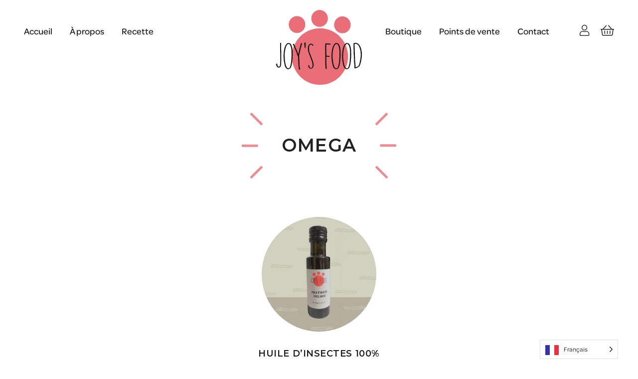

--- FILE ---
content_type: text/html; charset=UTF-8
request_url: https://joys-food.ch/product-tag/omega/
body_size: 18237
content:
<!doctype html>
<html lang="fr-FR">
<head>
<!-- Google Tag Manager -->
<script>(function(w,d,s,l,i){w[l]=w[l]||[];w[l].push({'gtm.start':
new Date().getTime(),event:'gtm.js'});var f=d.getElementsByTagName(s)[0],
j=d.createElement(s),dl=l!='dataLayer'?'&l='+l:'';j.async=true;j.src=
'https://www.googletagmanager.com/gtm.js?id='+i+dl;f.parentNode.insertBefore(j,f);
})(window,document,'script','dataLayer','GTM-NHHF4HG');</script>
<!-- End Google Tag Manager -->
<meta charset="UTF-8">
<meta name="viewport" content="width=device-width, initial-scale=1">
<link rel="profile" href="https://gmpg.org/xfn/11">
<link rel="apple-touch-icon" sizes="180x180" href="https://joys-food.ch/wp-content/themes/website/assets/img/favicon/apple-touch-icon.png">
<link rel="icon" type="image/png" sizes="32x32" href="https://joys-food.ch/wp-content/themes/website/assets/img/favicon/favicon-32x32.png">
<link rel="icon" type="image/png" sizes="16x16" href="https://joys-food.ch/wp-content/themes/website/assets/img/favicon/favicon-16x16.png">
<link rel="manifest" href="https://joys-food.ch/wp-content/themes/website/assets/img/favicon/site.webmanifest">
<link rel="mask-icon" href="https://joys-food.ch/wp-content/themes/website/assets/img/favicon/safari-pinned-tab.svg" color="#e96e77">
<link rel="shortcut icon" href="https://joys-food.ch/wp-content/themes/website/assets/img/favicon/favicon.ico">
<meta name="msapplication-TileColor" content="#da532c">
<meta name="msapplication-config" content="https://joys-food.ch/wp-content/themes/website/assets/img/favicon/browserconfig.xml">
<meta name="theme-color" content="#ffffff">
<script type="text/javascript">
document.addEventListener( 'wpcf7mailsent', function( event ) {
ga( 'send', 'event', 'Contact Form', 'submit' );
}, false );
</script> 
<title>omega &#8211; Joy&#039;s Food</title>
<meta name='robots' content='max-image-preview:large' />
<style>img:is([sizes="auto" i], [sizes^="auto," i]) { contain-intrinsic-size: 3000px 1500px }</style>
<link rel='dns-prefetch' href='//www.googletagmanager.com' />
<link rel='dns-prefetch' href='//challenges.cloudflare.com' />
<link rel='dns-prefetch' href='//capi-automation.s3.us-east-2.amazonaws.com' />
<link rel='dns-prefetch' href='//fonts.googleapis.com' />
<link rel='dns-prefetch' href='//use.typekit.net' />
<link href='https://fonts.gstatic.com' crossorigin='' rel='preconnect' />
<link href='https://fonts.googleapis.com' rel='preconnect' />
<link rel="alternate" type="application/rss+xml" title="Joy&#039;s Food &raquo; Flux" href="https://joys-food.ch/feed/" />
<link rel="alternate" type="application/rss+xml" title="Joy&#039;s Food &raquo; Flux des commentaires" href="https://joys-food.ch/comments/feed/" />
<link rel="alternate" type="application/rss+xml" title="Flux pour Joy&#039;s Food &raquo; omega Étiquette" href="https://joys-food.ch/product-tag/omega/feed/" />
<script type="text/javascript">
/* <![CDATA[ */
window._wpemojiSettings = {"baseUrl":"https:\/\/s.w.org\/images\/core\/emoji\/16.0.1\/72x72\/","ext":".png","svgUrl":"https:\/\/s.w.org\/images\/core\/emoji\/16.0.1\/svg\/","svgExt":".svg","source":{"concatemoji":"https:\/\/joys-food.ch\/wp-includes\/js\/wp-emoji-release.min.js?ver=6.8.3"}};
/*! This file is auto-generated */
!function(s,n){var o,i,e;function c(e){try{var t={supportTests:e,timestamp:(new Date).valueOf()};sessionStorage.setItem(o,JSON.stringify(t))}catch(e){}}function p(e,t,n){e.clearRect(0,0,e.canvas.width,e.canvas.height),e.fillText(t,0,0);var t=new Uint32Array(e.getImageData(0,0,e.canvas.width,e.canvas.height).data),a=(e.clearRect(0,0,e.canvas.width,e.canvas.height),e.fillText(n,0,0),new Uint32Array(e.getImageData(0,0,e.canvas.width,e.canvas.height).data));return t.every(function(e,t){return e===a[t]})}function u(e,t){e.clearRect(0,0,e.canvas.width,e.canvas.height),e.fillText(t,0,0);for(var n=e.getImageData(16,16,1,1),a=0;a<n.data.length;a++)if(0!==n.data[a])return!1;return!0}function f(e,t,n,a){switch(t){case"flag":return n(e,"\ud83c\udff3\ufe0f\u200d\u26a7\ufe0f","\ud83c\udff3\ufe0f\u200b\u26a7\ufe0f")?!1:!n(e,"\ud83c\udde8\ud83c\uddf6","\ud83c\udde8\u200b\ud83c\uddf6")&&!n(e,"\ud83c\udff4\udb40\udc67\udb40\udc62\udb40\udc65\udb40\udc6e\udb40\udc67\udb40\udc7f","\ud83c\udff4\u200b\udb40\udc67\u200b\udb40\udc62\u200b\udb40\udc65\u200b\udb40\udc6e\u200b\udb40\udc67\u200b\udb40\udc7f");case"emoji":return!a(e,"\ud83e\udedf")}return!1}function g(e,t,n,a){var r="undefined"!=typeof WorkerGlobalScope&&self instanceof WorkerGlobalScope?new OffscreenCanvas(300,150):s.createElement("canvas"),o=r.getContext("2d",{willReadFrequently:!0}),i=(o.textBaseline="top",o.font="600 32px Arial",{});return e.forEach(function(e){i[e]=t(o,e,n,a)}),i}function t(e){var t=s.createElement("script");t.src=e,t.defer=!0,s.head.appendChild(t)}"undefined"!=typeof Promise&&(o="wpEmojiSettingsSupports",i=["flag","emoji"],n.supports={everything:!0,everythingExceptFlag:!0},e=new Promise(function(e){s.addEventListener("DOMContentLoaded",e,{once:!0})}),new Promise(function(t){var n=function(){try{var e=JSON.parse(sessionStorage.getItem(o));if("object"==typeof e&&"number"==typeof e.timestamp&&(new Date).valueOf()<e.timestamp+604800&&"object"==typeof e.supportTests)return e.supportTests}catch(e){}return null}();if(!n){if("undefined"!=typeof Worker&&"undefined"!=typeof OffscreenCanvas&&"undefined"!=typeof URL&&URL.createObjectURL&&"undefined"!=typeof Blob)try{var e="postMessage("+g.toString()+"("+[JSON.stringify(i),f.toString(),p.toString(),u.toString()].join(",")+"));",a=new Blob([e],{type:"text/javascript"}),r=new Worker(URL.createObjectURL(a),{name:"wpTestEmojiSupports"});return void(r.onmessage=function(e){c(n=e.data),r.terminate(),t(n)})}catch(e){}c(n=g(i,f,p,u))}t(n)}).then(function(e){for(var t in e)n.supports[t]=e[t],n.supports.everything=n.supports.everything&&n.supports[t],"flag"!==t&&(n.supports.everythingExceptFlag=n.supports.everythingExceptFlag&&n.supports[t]);n.supports.everythingExceptFlag=n.supports.everythingExceptFlag&&!n.supports.flag,n.DOMReady=!1,n.readyCallback=function(){n.DOMReady=!0}}).then(function(){return e}).then(function(){var e;n.supports.everything||(n.readyCallback(),(e=n.source||{}).concatemoji?t(e.concatemoji):e.wpemoji&&e.twemoji&&(t(e.twemoji),t(e.wpemoji)))}))}((window,document),window._wpemojiSettings);
/* ]]> */
</script>
<link rel='stylesheet' id='addify_csp_front_css-css' href='https://joys-food.ch/wp-content/plugins/role-based-pricing-for-woocommerce//assets/css/addify_csp_front_css.css?ver=1.0' type='text/css' media='all' />
<style id='wp-emoji-styles-inline-css' type='text/css'>
img.wp-smiley, img.emoji {
display: inline !important;
border: none !important;
box-shadow: none !important;
height: 1em !important;
width: 1em !important;
margin: 0 0.07em !important;
vertical-align: -0.1em !important;
background: none !important;
padding: 0 !important;
}
</style>
<!-- <link rel='stylesheet' id='wp-block-library-css' href='https://joys-food.ch/wp-includes/css/dist/block-library/style.min.css?ver=6.8.3' type='text/css' media='all' /> -->
<link rel="stylesheet" type="text/css" href="//joys-food.ch/wp-content/cache/wpfc-minified/d2feq62f/5q4q6.css" media="all"/>
<style id='classic-theme-styles-inline-css' type='text/css'>
/*! This file is auto-generated */
.wp-block-button__link{color:#fff;background-color:#32373c;border-radius:9999px;box-shadow:none;text-decoration:none;padding:calc(.667em + 2px) calc(1.333em + 2px);font-size:1.125em}.wp-block-file__button{background:#32373c;color:#fff;text-decoration:none}
</style>
<!-- <link rel='stylesheet' id='yith-wcan-shortcodes-css' href='https://joys-food.ch/wp-content/plugins/yith-woocommerce-ajax-navigation/assets/css/shortcodes.css?ver=5.15.1' type='text/css' media='all' /> -->
<link rel="stylesheet" type="text/css" href="//joys-food.ch/wp-content/cache/wpfc-minified/6massckd/5q4q6.css" media="all"/>
<style id='yith-wcan-shortcodes-inline-css' type='text/css'>
:root{
--yith-wcan-filters_colors_titles: #434343;
--yith-wcan-filters_colors_background: #FFFFFF;
--yith-wcan-filters_colors_accent: #A7144C;
--yith-wcan-filters_colors_accent_r: 167;
--yith-wcan-filters_colors_accent_g: 20;
--yith-wcan-filters_colors_accent_b: 76;
--yith-wcan-color_swatches_border_radius: 100%;
--yith-wcan-color_swatches_size: 30px;
--yith-wcan-labels_style_background: #FFFFFF;
--yith-wcan-labels_style_background_hover: #A7144C;
--yith-wcan-labels_style_background_active: #A7144C;
--yith-wcan-labels_style_text: #434343;
--yith-wcan-labels_style_text_hover: #FFFFFF;
--yith-wcan-labels_style_text_active: #FFFFFF;
--yith-wcan-anchors_style_text: #434343;
--yith-wcan-anchors_style_text_hover: #A7144C;
--yith-wcan-anchors_style_text_active: #A7144C;
}
</style>
<style id='global-styles-inline-css' type='text/css'>
:root{--wp--preset--aspect-ratio--square: 1;--wp--preset--aspect-ratio--4-3: 4/3;--wp--preset--aspect-ratio--3-4: 3/4;--wp--preset--aspect-ratio--3-2: 3/2;--wp--preset--aspect-ratio--2-3: 2/3;--wp--preset--aspect-ratio--16-9: 16/9;--wp--preset--aspect-ratio--9-16: 9/16;--wp--preset--color--black: #000000;--wp--preset--color--cyan-bluish-gray: #abb8c3;--wp--preset--color--white: #ffffff;--wp--preset--color--pale-pink: #f78da7;--wp--preset--color--vivid-red: #cf2e2e;--wp--preset--color--luminous-vivid-orange: #ff6900;--wp--preset--color--luminous-vivid-amber: #fcb900;--wp--preset--color--light-green-cyan: #7bdcb5;--wp--preset--color--vivid-green-cyan: #00d084;--wp--preset--color--pale-cyan-blue: #8ed1fc;--wp--preset--color--vivid-cyan-blue: #0693e3;--wp--preset--color--vivid-purple: #9b51e0;--wp--preset--gradient--vivid-cyan-blue-to-vivid-purple: linear-gradient(135deg,rgba(6,147,227,1) 0%,rgb(155,81,224) 100%);--wp--preset--gradient--light-green-cyan-to-vivid-green-cyan: linear-gradient(135deg,rgb(122,220,180) 0%,rgb(0,208,130) 100%);--wp--preset--gradient--luminous-vivid-amber-to-luminous-vivid-orange: linear-gradient(135deg,rgba(252,185,0,1) 0%,rgba(255,105,0,1) 100%);--wp--preset--gradient--luminous-vivid-orange-to-vivid-red: linear-gradient(135deg,rgba(255,105,0,1) 0%,rgb(207,46,46) 100%);--wp--preset--gradient--very-light-gray-to-cyan-bluish-gray: linear-gradient(135deg,rgb(238,238,238) 0%,rgb(169,184,195) 100%);--wp--preset--gradient--cool-to-warm-spectrum: linear-gradient(135deg,rgb(74,234,220) 0%,rgb(151,120,209) 20%,rgb(207,42,186) 40%,rgb(238,44,130) 60%,rgb(251,105,98) 80%,rgb(254,248,76) 100%);--wp--preset--gradient--blush-light-purple: linear-gradient(135deg,rgb(255,206,236) 0%,rgb(152,150,240) 100%);--wp--preset--gradient--blush-bordeaux: linear-gradient(135deg,rgb(254,205,165) 0%,rgb(254,45,45) 50%,rgb(107,0,62) 100%);--wp--preset--gradient--luminous-dusk: linear-gradient(135deg,rgb(255,203,112) 0%,rgb(199,81,192) 50%,rgb(65,88,208) 100%);--wp--preset--gradient--pale-ocean: linear-gradient(135deg,rgb(255,245,203) 0%,rgb(182,227,212) 50%,rgb(51,167,181) 100%);--wp--preset--gradient--electric-grass: linear-gradient(135deg,rgb(202,248,128) 0%,rgb(113,206,126) 100%);--wp--preset--gradient--midnight: linear-gradient(135deg,rgb(2,3,129) 0%,rgb(40,116,252) 100%);--wp--preset--font-size--small: 13px;--wp--preset--font-size--medium: 20px;--wp--preset--font-size--large: 36px;--wp--preset--font-size--x-large: 42px;--wp--preset--spacing--20: 0.44rem;--wp--preset--spacing--30: 0.67rem;--wp--preset--spacing--40: 1rem;--wp--preset--spacing--50: 1.5rem;--wp--preset--spacing--60: 2.25rem;--wp--preset--spacing--70: 3.38rem;--wp--preset--spacing--80: 5.06rem;--wp--preset--shadow--natural: 6px 6px 9px rgba(0, 0, 0, 0.2);--wp--preset--shadow--deep: 12px 12px 50px rgba(0, 0, 0, 0.4);--wp--preset--shadow--sharp: 6px 6px 0px rgba(0, 0, 0, 0.2);--wp--preset--shadow--outlined: 6px 6px 0px -3px rgba(255, 255, 255, 1), 6px 6px rgba(0, 0, 0, 1);--wp--preset--shadow--crisp: 6px 6px 0px rgba(0, 0, 0, 1);}:where(.is-layout-flex){gap: 0.5em;}:where(.is-layout-grid){gap: 0.5em;}body .is-layout-flex{display: flex;}.is-layout-flex{flex-wrap: wrap;align-items: center;}.is-layout-flex > :is(*, div){margin: 0;}body .is-layout-grid{display: grid;}.is-layout-grid > :is(*, div){margin: 0;}:where(.wp-block-columns.is-layout-flex){gap: 2em;}:where(.wp-block-columns.is-layout-grid){gap: 2em;}:where(.wp-block-post-template.is-layout-flex){gap: 1.25em;}:where(.wp-block-post-template.is-layout-grid){gap: 1.25em;}.has-black-color{color: var(--wp--preset--color--black) !important;}.has-cyan-bluish-gray-color{color: var(--wp--preset--color--cyan-bluish-gray) !important;}.has-white-color{color: var(--wp--preset--color--white) !important;}.has-pale-pink-color{color: var(--wp--preset--color--pale-pink) !important;}.has-vivid-red-color{color: var(--wp--preset--color--vivid-red) !important;}.has-luminous-vivid-orange-color{color: var(--wp--preset--color--luminous-vivid-orange) !important;}.has-luminous-vivid-amber-color{color: var(--wp--preset--color--luminous-vivid-amber) !important;}.has-light-green-cyan-color{color: var(--wp--preset--color--light-green-cyan) !important;}.has-vivid-green-cyan-color{color: var(--wp--preset--color--vivid-green-cyan) !important;}.has-pale-cyan-blue-color{color: var(--wp--preset--color--pale-cyan-blue) !important;}.has-vivid-cyan-blue-color{color: var(--wp--preset--color--vivid-cyan-blue) !important;}.has-vivid-purple-color{color: var(--wp--preset--color--vivid-purple) !important;}.has-black-background-color{background-color: var(--wp--preset--color--black) !important;}.has-cyan-bluish-gray-background-color{background-color: var(--wp--preset--color--cyan-bluish-gray) !important;}.has-white-background-color{background-color: var(--wp--preset--color--white) !important;}.has-pale-pink-background-color{background-color: var(--wp--preset--color--pale-pink) !important;}.has-vivid-red-background-color{background-color: var(--wp--preset--color--vivid-red) !important;}.has-luminous-vivid-orange-background-color{background-color: var(--wp--preset--color--luminous-vivid-orange) !important;}.has-luminous-vivid-amber-background-color{background-color: var(--wp--preset--color--luminous-vivid-amber) !important;}.has-light-green-cyan-background-color{background-color: var(--wp--preset--color--light-green-cyan) !important;}.has-vivid-green-cyan-background-color{background-color: var(--wp--preset--color--vivid-green-cyan) !important;}.has-pale-cyan-blue-background-color{background-color: var(--wp--preset--color--pale-cyan-blue) !important;}.has-vivid-cyan-blue-background-color{background-color: var(--wp--preset--color--vivid-cyan-blue) !important;}.has-vivid-purple-background-color{background-color: var(--wp--preset--color--vivid-purple) !important;}.has-black-border-color{border-color: var(--wp--preset--color--black) !important;}.has-cyan-bluish-gray-border-color{border-color: var(--wp--preset--color--cyan-bluish-gray) !important;}.has-white-border-color{border-color: var(--wp--preset--color--white) !important;}.has-pale-pink-border-color{border-color: var(--wp--preset--color--pale-pink) !important;}.has-vivid-red-border-color{border-color: var(--wp--preset--color--vivid-red) !important;}.has-luminous-vivid-orange-border-color{border-color: var(--wp--preset--color--luminous-vivid-orange) !important;}.has-luminous-vivid-amber-border-color{border-color: var(--wp--preset--color--luminous-vivid-amber) !important;}.has-light-green-cyan-border-color{border-color: var(--wp--preset--color--light-green-cyan) !important;}.has-vivid-green-cyan-border-color{border-color: var(--wp--preset--color--vivid-green-cyan) !important;}.has-pale-cyan-blue-border-color{border-color: var(--wp--preset--color--pale-cyan-blue) !important;}.has-vivid-cyan-blue-border-color{border-color: var(--wp--preset--color--vivid-cyan-blue) !important;}.has-vivid-purple-border-color{border-color: var(--wp--preset--color--vivid-purple) !important;}.has-vivid-cyan-blue-to-vivid-purple-gradient-background{background: var(--wp--preset--gradient--vivid-cyan-blue-to-vivid-purple) !important;}.has-light-green-cyan-to-vivid-green-cyan-gradient-background{background: var(--wp--preset--gradient--light-green-cyan-to-vivid-green-cyan) !important;}.has-luminous-vivid-amber-to-luminous-vivid-orange-gradient-background{background: var(--wp--preset--gradient--luminous-vivid-amber-to-luminous-vivid-orange) !important;}.has-luminous-vivid-orange-to-vivid-red-gradient-background{background: var(--wp--preset--gradient--luminous-vivid-orange-to-vivid-red) !important;}.has-very-light-gray-to-cyan-bluish-gray-gradient-background{background: var(--wp--preset--gradient--very-light-gray-to-cyan-bluish-gray) !important;}.has-cool-to-warm-spectrum-gradient-background{background: var(--wp--preset--gradient--cool-to-warm-spectrum) !important;}.has-blush-light-purple-gradient-background{background: var(--wp--preset--gradient--blush-light-purple) !important;}.has-blush-bordeaux-gradient-background{background: var(--wp--preset--gradient--blush-bordeaux) !important;}.has-luminous-dusk-gradient-background{background: var(--wp--preset--gradient--luminous-dusk) !important;}.has-pale-ocean-gradient-background{background: var(--wp--preset--gradient--pale-ocean) !important;}.has-electric-grass-gradient-background{background: var(--wp--preset--gradient--electric-grass) !important;}.has-midnight-gradient-background{background: var(--wp--preset--gradient--midnight) !important;}.has-small-font-size{font-size: var(--wp--preset--font-size--small) !important;}.has-medium-font-size{font-size: var(--wp--preset--font-size--medium) !important;}.has-large-font-size{font-size: var(--wp--preset--font-size--large) !important;}.has-x-large-font-size{font-size: var(--wp--preset--font-size--x-large) !important;}
:where(.wp-block-post-template.is-layout-flex){gap: 1.25em;}:where(.wp-block-post-template.is-layout-grid){gap: 1.25em;}
:where(.wp-block-columns.is-layout-flex){gap: 2em;}:where(.wp-block-columns.is-layout-grid){gap: 2em;}
:root :where(.wp-block-pullquote){font-size: 1.5em;line-height: 1.6;}
</style>
<!-- <link rel='stylesheet' id='contact-form-7-css' href='https://joys-food.ch/wp-content/plugins/contact-form-7/includes/css/styles.css?ver=6.1.4' type='text/css' media='all' /> -->
<!-- <link rel='stylesheet' id='simple-banner-style-css' href='https://joys-food.ch/wp-content/plugins/simple-banner/simple-banner.css?ver=3.1.2' type='text/css' media='all' /> -->
<link rel="stylesheet" type="text/css" href="//joys-food.ch/wp-content/cache/wpfc-minified/dsf6awg9/5q4q6.css" media="all"/>
<style id='woocommerce-inline-inline-css' type='text/css'>
.woocommerce form .form-row .required { visibility: visible; }
</style>
<!-- <link rel='stylesheet' id='wc-composite-css-css' href='https://joys-food.ch/wp-content/plugins/woocommerce-composite-products/assets/css/frontend/woocommerce.css?ver=11.0.2' type='text/css' media='all' /> -->
<!-- <link rel='stylesheet' id='woo_conditional_payments_css-css' href='https://joys-food.ch/wp-content/plugins/conditional-payments-for-woocommerce-pro/frontend/css/woo-conditional-payments.css?ver=3.3.2.pro' type='text/css' media='all' /> -->
<!-- <link rel='stylesheet' id='weglot-css-css' href='https://joys-food.ch/wp-content/plugins/weglot/dist/css/front-css.css?ver=5.2' type='text/css' media='all' /> -->
<!-- <link rel='stylesheet' id='new-flag-css-css' href='https://joys-food.ch/wp-content/plugins/weglot/dist/css/new-flags.css?ver=5.2' type='text/css' media='all' /> -->
<!-- <link rel='stylesheet' id='brands-styles-css' href='https://joys-food.ch/wp-content/plugins/woocommerce/assets/css/brands.css?ver=10.3.7' type='text/css' media='all' /> -->
<!-- <link rel='stylesheet' id='wcsatt-css-css' href='https://joys-food.ch/wp-content/plugins/woocommerce-all-products-for-subscriptions/assets/css/frontend/woocommerce.css?ver=6.0.7' type='text/css' media='all' /> -->
<link rel="stylesheet" type="text/css" href="//joys-food.ch/wp-content/cache/wpfc-minified/fqx0ztuj/5q4q6.css" media="all"/>
<link rel='stylesheet' id='website-google-fonts-css' href='https://fonts.googleapis.com/css2?family=Montserrat%3Aital%2Cwght%400%2C300%3B0%2C500%3B0%2C600%3B1%2C300%3B1%2C500&#038;display=swap&#038;ver=6.8.3' type='text/css' media='all' />
<link rel='stylesheet' id='website-adobe-fonts-css' href='https://use.typekit.net/njd0vdg.css' type='text/css' media='all' />
<!-- <link rel='stylesheet' id='custom-style-css' href='https://joys-food.ch/wp-content/themes/website/style.css?ver=6.8.3' type='text/css' media='all' /> -->
<!-- <link rel='stylesheet' id='stylisticss-css' href='https://joys-food.ch/wp-content/themes/website/assets/css/stylisticss.min.css?ver=6.8.3' type='text/css' media='all' /> -->
<!-- <link rel='stylesheet' id='font-awesome-brands-css' href='https://joys-food.ch/wp-content/themes/website/assets/fontawesome/css/brands.min.css?ver=6.8.3' type='text/css' media='all' /> -->
<!-- <link rel='stylesheet' id='font-awesome-solid-css' href='https://joys-food.ch/wp-content/themes/website/assets/fontawesome/css/solid.min.css?ver=6.8.3' type='text/css' media='all' /> -->
<!-- <link rel='stylesheet' id='font-awesome-light-css' href='https://joys-food.ch/wp-content/themes/website/assets/fontawesome/css/light.min.css?ver=6.8.3' type='text/css' media='all' /> -->
<!-- <link rel='stylesheet' id='flexslider-css' href='https://joys-food.ch/wp-content/themes/website/assets/css/flexslider.css?ver=6.8.3' type='text/css' media='all' /> -->
<!-- <link rel='stylesheet' id='magnific-popup-css' href='https://joys-food.ch/wp-content/themes/website/assets/css/magnific-popup.css?ver=6.8.3' type='text/css' media='all' /> -->
<!-- <link rel='stylesheet' id='custom-styles-css' href='https://joys-food.ch/wp-content/themes/website/assets/css/theme.min.css?ver=6.8.3' type='text/css' media='all' /> -->
<!-- <link rel='stylesheet' id='wcpa-frontend-css' href='https://joys-food.ch/wp-content/plugins/woo-custom-product-addons/assets/css/style_1.css?ver=3.0.17' type='text/css' media='all' /> -->
<!-- <link rel='stylesheet' id='wc-cp-checkout-blocks-css' href='https://joys-food.ch/wp-content/plugins/woocommerce-composite-products/assets/css/frontend/checkout-blocks.css?ver=11.0.2' type='text/css' media='all' /> -->
<!-- <link rel='stylesheet' id='css-twint-woocommerce-extension-main-css' href='https://joys-food.ch/wp-content/plugins/twint-woocommerce-extension/dist/frontend.css?ver=1.6.6' type='text/css' media='all' /> -->
<!-- <link rel='stylesheet' id='cf7cf-style-css' href='https://joys-food.ch/wp-content/plugins/cf7-conditional-fields/style.css?ver=2.6.7' type='text/css' media='all' /> -->
<link rel="stylesheet" type="text/css" href="//joys-food.ch/wp-content/cache/wpfc-minified/2zcf7pq/5q4q6.css" media="all"/>
<script type="text/javascript" id="woocommerce-google-analytics-integration-gtag-js-after">
/* <![CDATA[ */
/* Google Analytics for WooCommerce (gtag.js) */
window.dataLayer = window.dataLayer || [];
function gtag(){dataLayer.push(arguments);}
// Set up default consent state.
for ( const mode of [{"analytics_storage":"denied","ad_storage":"denied","ad_user_data":"denied","ad_personalization":"denied","region":["AT","BE","BG","HR","CY","CZ","DK","EE","FI","FR","DE","GR","HU","IS","IE","IT","LV","LI","LT","LU","MT","NL","NO","PL","PT","RO","SK","SI","ES","SE","GB","CH"]}] || [] ) {
gtag( "consent", "default", { "wait_for_update": 500, ...mode } );
}
gtag("js", new Date());
gtag("set", "developer_id.dOGY3NW", true);
gtag("config", "G-0DPTG0NW1F", {"track_404":true,"allow_google_signals":true,"logged_in":false,"linker":{"domains":[],"allow_incoming":false},"custom_map":{"dimension1":"logged_in"}});
/* ]]> */
</script>
<script src='//joys-food.ch/wp-content/cache/wpfc-minified/jmefo6fs/5q4q6.js' type="text/javascript"></script>
<!-- <script type="text/javascript" src="https://joys-food.ch/wp-includes/js/jquery/jquery.min.js?ver=3.7.1" id="jquery-core-js"></script> -->
<!-- <script type="text/javascript" src="https://joys-food.ch/wp-includes/js/jquery/jquery-migrate.min.js?ver=3.4.1" id="jquery-migrate-js"></script> -->
<!-- <script type="text/javascript" src="https://joys-food.ch/wp-content/plugins/role-based-pricing-for-woocommerce/assets/js/addify_csp_front_js.js?ver=1.0" id="af_csp_front_js-js"></script> -->
<script type="text/javascript" id="my-ajax-script-js-extra">
/* <![CDATA[ */
var myAjaxObject = {"ajaxUrl":"https:\/\/joys-food.ch\/wp-admin\/admin-ajax.php","nonce":"c3ecd8cb3d"};
/* ]]> */
</script>
<script src='//joys-food.ch/wp-content/cache/wpfc-minified/6orys60p/5q4q6.js' type="text/javascript"></script>
<!-- <script type="text/javascript" src="https://joys-food.ch/wp-content/plugins/role-based-pricing-for-woocommerce/includes/../assets/js/addify_csp_front_js.js?ver=1.0.0" id="my-ajax-script-js"></script> -->
<script type="text/javascript" id="simple-banner-script-js-before">
/* <![CDATA[ */
const simpleBannerScriptParams = {"pro_version_enabled":"","debug_mode":"","id":12619,"version":"3.1.2","banner_params":[{"hide_simple_banner":"yes","simple_banner_prepend_element":"body","simple_banner_position":"","header_margin":"","header_padding":"","wp_body_open_enabled":"","wp_body_open":true,"simple_banner_z_index":"","simple_banner_text":"Il est temps de faire une petite pause pour les f\u00eates. Le dernier envoi de commandes aura lieu le vendredi 19 d\u00e9cembre \u00e0 midi. Toutes les commandes pass\u00e9es apr\u00e8s cette date seront exp\u00e9di\u00e9es \u00e0 partir du lundi 5 janvier 2026.Je vous souhaite de merveilleuses f\u00eates de fin d\u2019ann\u00e9e.","disabled_on_current_page":false,"disabled_pages_array":[],"is_current_page_a_post":false,"disabled_on_posts":"","simple_banner_disabled_page_paths":"","simple_banner_font_size":"","simple_banner_color":"#e96e77","simple_banner_text_color":"","simple_banner_link_color":"","simple_banner_close_color":"","simple_banner_custom_css":"","simple_banner_scrolling_custom_css":"","simple_banner_text_custom_css":"","simple_banner_button_css":"","site_custom_css":"","keep_site_custom_css":"","site_custom_js":"","keep_site_custom_js":"","close_button_enabled":"","close_button_expiration":"","close_button_cookie_set":false,"current_date":{"date":"2026-01-18 03:50:02.061515","timezone_type":3,"timezone":"UTC"},"start_date":{"date":"2026-01-18 03:50:02.061522","timezone_type":3,"timezone":"UTC"},"end_date":{"date":"2026-01-18 03:50:02.061526","timezone_type":3,"timezone":"UTC"},"simple_banner_start_after_date":"","simple_banner_remove_after_date":"","simple_banner_insert_inside_element":""}]}
/* ]]> */
</script>
<script src='//joys-food.ch/wp-content/cache/wpfc-minified/lagnxg7a/5q4q6.js' type="text/javascript"></script>
<!-- <script type="text/javascript" src="https://joys-food.ch/wp-content/plugins/simple-banner/simple-banner.js?ver=3.1.2" id="simple-banner-script-js"></script> -->
<!-- <script type="text/javascript" src="https://joys-food.ch/wp-content/plugins/woocommerce/assets/js/jquery-blockui/jquery.blockUI.min.js?ver=2.7.0-wc.10.3.7" id="wc-jquery-blockui-js" defer="defer" data-wp-strategy="defer"></script> -->
<script type="text/javascript" id="wc-add-to-cart-js-extra">
/* <![CDATA[ */
var wc_add_to_cart_params = {"ajax_url":"\/wp-admin\/admin-ajax.php","wc_ajax_url":"\/?wc-ajax=%%endpoint%%","i18n_view_cart":"Voir le panier","cart_url":"https:\/\/joys-food.ch\/panier\/","is_cart":"","cart_redirect_after_add":"no"};
/* ]]> */
</script>
<script src='//joys-food.ch/wp-content/cache/wpfc-minified/6mv6ohni/5q4q6.js' type="text/javascript"></script>
<!-- <script type="text/javascript" src="https://joys-food.ch/wp-content/plugins/woocommerce/assets/js/frontend/add-to-cart.min.js?ver=10.3.7" id="wc-add-to-cart-js" defer="defer" data-wp-strategy="defer"></script> -->
<!-- <script type="text/javascript" src="https://joys-food.ch/wp-content/plugins/woocommerce/assets/js/js-cookie/js.cookie.min.js?ver=2.1.4-wc.10.3.7" id="wc-js-cookie-js" defer="defer" data-wp-strategy="defer"></script> -->
<script type="text/javascript" id="woocommerce-js-extra">
/* <![CDATA[ */
var woocommerce_params = {"ajax_url":"\/wp-admin\/admin-ajax.php","wc_ajax_url":"\/?wc-ajax=%%endpoint%%","i18n_password_show":"Afficher le mot de passe","i18n_password_hide":"Masquer le mot de passe"};
/* ]]> */
</script>
<script src='//joys-food.ch/wp-content/cache/wpfc-minified/2p1zpnz7/5q4q6.js' type="text/javascript"></script>
<!-- <script type="text/javascript" src="https://joys-food.ch/wp-content/plugins/woocommerce/assets/js/frontend/woocommerce.min.js?ver=10.3.7" id="woocommerce-js" defer="defer" data-wp-strategy="defer"></script> -->
<script type="text/javascript" id="woo-conditional-payments-js-js-extra">
/* <![CDATA[ */
var conditional_payments_settings = {"name_address_fields":[],"disable_payment_method_trigger":""};
/* ]]> */
</script>
<script src='//joys-food.ch/wp-content/cache/wpfc-minified/qwp00zak/5q4q6.js' type="text/javascript"></script>
<!-- <script type="text/javascript" src="https://joys-food.ch/wp-content/plugins/conditional-payments-for-woocommerce-pro/frontend/js/woo-conditional-payments.js?ver=3.3.2.pro" id="woo-conditional-payments-js-js"></script> -->
<!-- <script type="text/javascript" src="https://joys-food.ch/wp-content/plugins/weglot/dist/front-js.js?ver=5.2" id="wp-weglot-js-js"></script> -->
<script type="text/javascript" id="WCPAY_ASSETS-js-extra">
/* <![CDATA[ */
var wcpayAssets = {"url":"https:\/\/joys-food.ch\/wp-content\/plugins\/woocommerce-payments\/dist\/"};
/* ]]> */
</script>
<script src='//joys-food.ch/wp-content/cache/wpfc-minified/laex4vn7/f5rz.js' type="text/javascript"></script>
<!-- <script type="text/javascript" src="https://joys-food.ch/wp-content/themes/website/assets/js/libs/modernizr.js" id="modernizr-js"></script> -->
<!-- <script type="text/javascript" src="https://joys-food.ch/wp-content/plugins/woocommerce/assets/js/flexslider/jquery.flexslider.min.js?ver=2.7.2-wc.10.3.7" id="wc-flexslider-js" defer="defer" data-wp-strategy="defer"></script> -->
<link rel="https://api.w.org/" href="https://joys-food.ch/wp-json/" /><link rel="alternate" title="JSON" type="application/json" href="https://joys-food.ch/wp-json/wp/v2/product_tag/102" /><link rel="EditURI" type="application/rsd+xml" title="RSD" href="https://joys-food.ch/xmlrpc.php?rsd" />
<meta name="generator" content="WordPress 6.8.3" />
<meta name="generator" content="WooCommerce 10.3.7" />
<style id="simple-banner-hide" type="text/css">.simple-banner{display:none;}</style><style id="simple-banner-background-color" type="text/css">.simple-banner{background:#e96e77;}</style><style id="simple-banner-text-color" type="text/css">.simple-banner .simple-banner-text{color: #ffffff;}</style><style id="simple-banner-link-color" type="text/css">.simple-banner .simple-banner-text a{color:#f16521;}</style><style id="simple-banner-z-index" type="text/css">.simple-banner{z-index: 99999;}</style><style id="simple-banner-site-custom-css-dummy" type="text/css"></style><script id="simple-banner-site-custom-js-dummy" type="text/javascript"></script>
<link rel="alternate" href="https://joys-food.ch/product-tag/omega/" hreflang="fr"/>
<link rel="alternate" href="https://joys-food.ch/de/product-tag/omega/" hreflang="de"/>
<script type="application/json" id="weglot-data">{"website":"https:\/\/joys-food.ch","uid":"f485c38cb7","project_slug":"joys-food","language_from":"fr","language_from_custom_flag":null,"language_from_custom_name":null,"excluded_paths":[],"excluded_blocks":[],"custom_settings":{"wp_user_version":"4.2.8","button_style":{"is_dropdown":true,"with_flags":true,"full_name":true,"with_name":true,"custom_css":"","flag_type":"rectangle_mat"},"translate_email":false,"translate_search":false,"translate_amp":false,"switchers":[{"templates":{"name":"default","hash":"095ffb8d22f66be52959023fa4eeb71a05f20f73"},"location":[],"style":{"with_flags":true,"flag_type":"rectangle_mat","with_name":true,"full_name":true,"is_dropdown":true}}]},"pending_translation_enabled":false,"curl_ssl_check_enabled":true,"custom_css":null,"languages":[{"language_to":"de","custom_code":null,"custom_name":null,"custom_local_name":null,"provider":null,"enabled":true,"automatic_translation_enabled":true,"deleted_at":null,"connect_host_destination":null,"custom_flag":null}],"organization_slug":"w-e7d8541e11","api_domain":"cdn-api-weglot.com","current_language":"fr","switcher_links":{"fr":"https:\/\/joys-food.ch\/product-tag\/omega\/","de":"https:\/\/joys-food.ch\/de\/product-tag\/omega\/"},"original_path":"\/product-tag\/omega\/"}</script><!-- Google site verification - Google for WooCommerce -->
<meta name="google-site-verification" content="VN8yn4dqnXKbcVyHQBAqp1EQ4dLFUSCnn5gAd8kem8Y" />
<noscript><style>.woocommerce-product-gallery{ opacity: 1 !important; }</style></noscript>
<script  type="text/javascript">
!function(f,b,e,v,n,t,s){if(f.fbq)return;n=f.fbq=function(){n.callMethod?
n.callMethod.apply(n,arguments):n.queue.push(arguments)};if(!f._fbq)f._fbq=n;
n.push=n;n.loaded=!0;n.version='2.0';n.queue=[];t=b.createElement(e);t.async=!0;
t.src=v;s=b.getElementsByTagName(e)[0];s.parentNode.insertBefore(t,s)}(window,
document,'script','https://connect.facebook.net/en_US/fbevents.js');
</script>
<!-- WooCommerce Facebook Integration Begin -->
<script  type="text/javascript">
fbq('init', '2054809538216402', {}, {
"agent": "woocommerce_7-10.3.7-3.5.12"
});
document.addEventListener( 'DOMContentLoaded', function() {
// Insert placeholder for events injected when a product is added to the cart through AJAX.
document.body.insertAdjacentHTML( 'beforeend', '<div class=\"wc-facebook-pixel-event-placeholder\"></div>' );
}, false );
</script>
<!-- WooCommerce Facebook Integration End -->
<style>:root{  --wcpaSectionTitleSize:14px;   --wcpaLabelSize:14px;   --wcpaDescSize:13px;   --wcpaErrorSize:13px;   --wcpaLabelWeight:normal;   --wcpaDescWeight:normal;   --wcpaBorderWidth:1px;   --wcpaBorderRadius:6px;   --wcpaInputHeight:45px;   --wcpaCheckLabelSize:14px;   --wcpaCheckBorderWidth:1px;   --wcpaCheckWidth:20px;   --wcpaCheckHeight:20px;   --wcpaCheckBorderRadius:4px;   --wcpaCheckButtonRadius:5px;   --wcpaCheckButtonBorder:2px; }:root{  --wcpaButtonColor:#3340d3;   --wcpaLabelColor:#424242;   --wcpaDescColor:#797979;   --wcpaBorderColor:#c6d0e9;   --wcpaBorderColorFocus:#3561f3;   --wcpaInputBgColor:#FFFFFF;   --wcpaInputColor:#5d5d5d;   --wcpaCheckLabelColor:#4a4a4a;   --wcpaCheckBgColor:#3340d3;   --wcpaCheckBorderColor:#B9CBE3;   --wcpaCheckTickColor:#ffffff;   --wcpaRadioBgColor:#3340d3;   --wcpaRadioBorderColor:#B9CBE3;   --wcpaRadioTickColor:#ffffff;   --wcpaButtonTextColor:#ffffff;   --wcpaErrorColor:#F55050; }:root{}</style>  
</head>
<body class="archive tax-product_tag term-omega term-102 wp-theme-website theme-website woocommerce woocommerce-page woocommerce-no-js yith-wcan-free hfeed no-sidebar woocommerce-active twint-version-1.6.6">
<!-- Google Tag Manager (noscript) -->
<noscript><iframe src="https://www.googletagmanager.com/ns.html?id=GTM-NHHF4HG"
height="0" width="0" style="display:none;visibility:hidden"></iframe></noscript>
<!-- End Google Tag Manager (noscript) -->
<div id="page" class="site">
<a class="skip-link screen-reader-text" href="#content">Skip to content</a>
<header id="masthead" class="site-header">
<div class="header-content wrapper-wide">
<div class="site-branding">
<a class="home-link" href="https://joys-food.ch/" rel="home">
<p class="site-title">Joy&#039;s Food – Nourriture pour chiens, 100% suisse et naturelle</p>
</a>
</div><!-- .site-branding -->
<div class="site-menu">
<a href="#" id="menu-toggle" class="btn menu-toggle">
<span class="label sr-only">Navigation principale</span>
<span class="patty" aria-hidden="true" role="presentation"></span>
</a>
<div class="menu">
<nav id="site-navigation" class="main-navigation">
<ul id="menu-navigation-principale-gauche" class="nav"><li id="menu-item-298" class="menu-item menu-item-type-post_type menu-item-object-page menu-item-home menu-item-298"><span><a href="https://joys-food.ch/">Accueil</a></span></li>
<li id="menu-item-436" class="menu-item menu-item-type-post_type menu-item-object-page menu-item-436"><span><a href="https://joys-food.ch/a-propos/">À propos</a></span></li>
<li id="menu-item-39" class="menu-item menu-item-type-post_type menu-item-object-page menu-item-39"><span><a href="https://joys-food.ch/gamme-joys-food/">Recette</a></span></li>
</ul><ul id="menu-navigation-principale-droite" class="nav"><li id="menu-item-301" class="menu-item menu-item-type-post_type menu-item-object-page menu-item-301"><span><a href="https://joys-food.ch/boutique/">Boutique</a></span></li>
<li id="menu-item-41" class="menu-item menu-item-type-post_type menu-item-object-page menu-item-41"><span><a href="https://joys-food.ch/revendeurs/">Points de vente</a></span></li>
<li id="menu-item-40" class="menu-item menu-item-type-post_type menu-item-object-page menu-item-40"><span><a href="https://joys-food.ch/contact/">Contact</a></span></li>
</ul>          </nav><!-- #site-navigation -->
</div><!-- .menu -->
<div class="header-user">
<a class="user login-link" href="https://joys-food.ch/mon-compte/">
<p class="label"><span>Login</span></p>
</a>
</div>		<div id="site-header-cart" class="site-header-cart">
<div class="cart-menu-item">
<a id="header-cart-link" class="cart-contents cart-empty" href="https://joys-food.ch/panier/" title="Voir votre panier">
</a>
</div>
</div>
</div><!-- .site-menu -->
</div><!-- .wrapper -->
</header><!-- #masthead -->
<main id="main" class="site-content">
<div class="shop-content">
<header class="woocommerce-products-header">
<h1 class="woocommerce-products-header__title page-title">omega</h1>
</header>
<div class="woocommerce-notices-wrapper"></div>		<div class="product-list">
<ul class="products columns-4">
<li class="product type-product post-12619 status-publish first instock product_cat-complements-alimentaires product_tag-chat product_tag-chien product_tag-huile product_tag-lipide product_tag-omega has-post-thumbnail taxable shipping-taxable purchasable product-type-simple">
<a href="https://joys-food.ch/product/huile-dinsectes-100-suisse/" class="woocommerce-LoopProduct-link woocommerce-loop-product__link">		<figure class="img product-thumbnail">
<img width="400" height="400" src="https://joys-food.ch/wp-content/uploads/2023/11/huile-dinsecte-1-400x400.png" class="attachment-woocommerce_thumbnail size-woocommerce_thumbnail" alt="Huile d&#039;insectes 100% Suisse" decoding="async" fetchpriority="high" srcset="https://joys-food.ch/wp-content/uploads/2023/11/huile-dinsecte-1-400x400.png 400w, https://joys-food.ch/wp-content/uploads/2023/11/huile-dinsecte-1-300x300.png 300w, https://joys-food.ch/wp-content/uploads/2023/11/huile-dinsecte-1-1024x1024.png 1024w, https://joys-food.ch/wp-content/uploads/2023/11/huile-dinsecte-1-150x150.png 150w, https://joys-food.ch/wp-content/uploads/2023/11/huile-dinsecte-1-768x768.png 768w, https://joys-food.ch/wp-content/uploads/2023/11/huile-dinsecte-1-600x600.png 600w, https://joys-food.ch/wp-content/uploads/2023/11/huile-dinsecte-1-800x800.png 800w, https://joys-food.ch/wp-content/uploads/2023/11/huile-dinsecte-1-820x820.png 820w, https://joys-food.ch/wp-content/uploads/2023/11/huile-dinsecte-1-240x240.png 240w, https://joys-food.ch/wp-content/uploads/2023/11/huile-dinsecte-1.png 1080w" sizes="(max-width: 400px) 100vw, 400px" />		</figure>
<h2 class="woocommerce-loop-product__title">Huile d&rsquo;insectes 100% Suisse</h2>
<span class="price"><span class="woocommerce-Price-amount amount"><bdi><span class="woocommerce-Price-currencySymbol">&#67;&#72;&#70;</span>&nbsp;12.00</bdi></span></span>
</a><a href="/product-tag/omega/?add-to-cart=12619" aria-describedby="woocommerce_loop_add_to_cart_link_describedby_12619" data-quantity="1" class="button product_type_simple add_to_cart_button ajax_add_to_cart" data-product_id="12619" data-product_sku="" aria-label="Ajouter au panier : &ldquo;Huile d&#039;insectes 100% Suisse&rdquo;" rel="nofollow" data-success_message="« Huile d&#039;insectes 100% Suisse » a été ajouté à votre panier" role="button">Ajouter au panier</a>	<span id="woocommerce_loop_add_to_cart_link_describedby_12619" class="screen-reader-text">
</span>
</li>
</ul>
</div>
</div>
</main><!-- #main -->
    
<footer id="colophon" class="site-footer">
<div class="footer-content">
<div class="wrapper">
<div class="footer-contact">
<p class="footer-title">Contact</p>
<div class="content">
<p class="name"><strong>Joy's Food Sàrl</strong></p>
<p class="email"><a href="mailto:info@joys-food.ch">info@joys-food.ch</a></p>
<p class="tel"><a href="tel:+41 32 552 02 19">+41 32 552 02 19</a></p>
<div class="footer-socials">
<ul class="list-socials">
<li>
<a href="https://www.instagram.com/joysfood.ch/" target="blank">
<span class="label">Follow me on Instagram</span>
</a>
</li>
<li>
<a href="https://www.facebook.com/JoysfoodCH" target="blank">
<span class="label">Follow me on Facebook</span>
</a>
</li>
</ul>                </div>
</div>
</div>
<div class="footer-nav">
<div class="menu">
<p class="footer-title">Infos pratiques</p>
<ul id="menu-infos-pratiques" class="nav"><li id="menu-item-46" class="menu-item menu-item-type-post_type menu-item-object-page menu-item-46"><a href="https://joys-food.ch/revendeurs/"><span>Où trouver nos produits</span></a></li>
<li id="menu-item-482" class="menu-item menu-item-type-post_type menu-item-object-page menu-item-482"><a href="https://joys-food.ch/questions-frequentes/"><span>Questions fréquentes</span></a></li>
<li id="menu-item-956" class="menu-item menu-item-type-post_type menu-item-object-page menu-item-956"><a href="https://joys-food.ch/devenir-revendeur/"><span>Devenir revendeur</span></a></li>
<li id="menu-item-45" class="menu-item menu-item-type-post_type menu-item-object-page menu-item-45"><a href="https://joys-food.ch/contact/"><span>Nous contacter</span></a></li>
</ul>              </div>
<div class="menu">
<p class="footer-title">À propos</p>
<ul id="menu-a-propos" class="nav"><li id="menu-item-48" class="menu-item menu-item-type-post_type menu-item-object-page menu-item-48"><a href="https://joys-food.ch/gamme-joys-food/"><span>Recette</span></a></li>
<li id="menu-item-55" class="menu-item menu-item-type-post_type menu-item-object-page menu-item-55"><a href="https://joys-food.ch/a-propos/"><span>Qui sommes-nous</span></a></li>
</ul>              </div>
<div class="menu">
<p class="footer-title">Conditions d&#039;utilisation</p>
<ul id="menu-conditions-dutilisation" class="nav"><li id="menu-item-56" class="menu-item menu-item-type-post_type menu-item-object-page menu-item-56"><a href="https://joys-food.ch/conditions-generales-de-vente/"><span>Conditions générales de vente</span></a></li>
<li id="menu-item-57" class="menu-item menu-item-type-post_type menu-item-object-page menu-item-57"><a href="https://joys-food.ch/mentions-legales/"><span>Mentions légales</span></a></li>
<li id="menu-item-59" class="menu-item menu-item-type-post_type menu-item-object-page menu-item-privacy-policy menu-item-59"><a rel="privacy-policy" href="https://joys-food.ch/politique-de-confidentialite/"><span>Politique de confidentialité</span></a></li>
<li id="menu-item-449" class="menu-item menu-item-type-post_type menu-item-object-page menu-item-449"><a href="https://joys-food.ch/conditions-generales-de-vente/"><span>Mode de paiements</span></a></li>
<li id="menu-item-450" class="menu-item menu-item-type-post_type menu-item-object-page menu-item-450"><a href="https://joys-food.ch/conditions-generales-de-vente/"><span>Modalité de livraison</span></a></li>
<li id="menu-item-451" class="menu-item menu-item-type-post_type menu-item-object-page menu-item-451"><a href="https://joys-food.ch/conditions-generales-de-vente/"><span>Conditions de retour</span></a></li>
</ul>              </div>
</div>
</div><!-- .wrapper -->
<div class="menu payment-footer">       
<p>
<img src="https://joys-food.ch/wp-content/uploads/2021/11/icon-mastercard.png" alt="Paiement avec Mastercard" width="50" height="32">
<img src="https://joys-food.ch/wp-content/uploads/2021/11/icon-visa.png" alt="Paiement avec Visa" width="50" height="32">
<img src="https://joys-food.ch/wp-content/uploads/2021/11/icon-postfinance.png" alt="Paiement avec Postfinance" width="50" height="32">
<img src="https://joys-food.ch/wp-content/uploads/2021/11/icon-twint.png" alt="Paiement avec Twint" width="80" height="32">
</p>
</div>   
</div><!-- .footer-content -->
<div class="site-info">
<div class="wrapper">
<p class="copyright">Copyright &copy; 2026 – Joy&#039;s Food</p>
<p class="credits lemon">
<a href="https://lemon.ch/">
<svg class="svg lemon-logo" data-name="Lemon Sàrl logo" aria-hidden="true" role="presentation" xmlns="http://www.w3.org/2000/svg" width="74" height="19">
<path d="M34 17.63a.42.42 0 0 1-.15 0c-.8-.37-.39-1.84.53-4.87.65-2.11 1.63-5.3 1-6 0 0-.16-.17-.58-.07-2.12.51-5.6 4.13-6.68 10.6a.39.39 0 0 1-.17.25.37.37 0 0 1-.31 0c-.75-.24-.62-1.46.07-4.5a6.58 6.58 0 0 1-.53.86A7.67 7.67 0 0 1 20 17.27a3 3 0 0 1-2.29-1.63 5.71 5.71 0 0 1-.51-1.37c-1.79 1.43-5.81 4.34-8.71 2.43a4.28 4.28 0 0 1-1.85-3.2 12.59 12.59 0 0 1-5.32.14.37.37 0 0 1 .14-.73 11.84 11.84 0 0 0 5.12-.16 16.47 16.47 0 0 1 2.21-7.5C9.49 4 11.83.68 14 .63a2 2 0 0 1 1.77 1.07 4.29 4.29 0 0 1 .31 3.3A11 11 0 0 1 12 11.19a19.26 19.26 0 0 1-4.62 2.12 3.6 3.6 0 0 0 1.53 2.77c1.81 1.19 4.48.32 8.16-2.65a7.85 7.85 0 0 1 .6-3.95c.91-2 3.06-3.61 4.82-3.6a2.25 2.25 0 0 1 2.11 1.51c.63 1.57-.64 3.47-1.74 4.32a11.06 11.06 0 0 1-5 2.24 4.86 4.86 0 0 0 .47 1.33 2.32 2.32 0 0 0 1.74 1.26 7 7 0 0 0 6.51-3c1-1.42 1.68-3.79 2-7.27a.37.37 0 0 1 .18-.27.37.37 0 0 1 .31 0c1 .28.56 2.28-.34 6.09-.08.35-.18.75-.27 1.15C30 9.06 32.54 6.47 34.64 6a1.25 1.25 0 0 1 1.29.28c.81.85.29 3-.66 6.12C36.82 9 38.89 6.72 41.26 6c.81-.24 1.38-.17 1.72.21.76.82 0 2.82-1 5.12-.75 1.86-1.67 4.17-1.23 5a.53.53 0 0 0 .41.29c1.49.3 4.2-1.87 5.6-3.35a8.34 8.34 0 0 1 .92-4 5.85 5.85 0 0 1 4.93-3.33 2.11 2.11 0 0 1 2 1.1.38.38 0 0 1-.1.45 1.13 1.13 0 0 1 1.2.35 3.23 3.23 0 0 1 .41 2.52 3.69 3.69 0 0 0 2 .07c2.27-.52 2.54-2.26 2.63-4.14a.37.37 0 0 1 .2-.31.36.36 0 0 1 .36 0c.93.55.44 2.65-.42 6-.1.39-.22.85-.33 1.35 1.89-5.28 5.25-6.84 6.81-7.29.3-.08 1.22-.35 1.7.2.64.76-.07 2.47-1.07 4.62s-2.18 4.85-1.17 5.52c1.35.91 4.64-.51 5.51-1.79a.37.37 0 1 1 .62.42c-1.07 1.57-4.78 3.17-6.55 2-1.52-1-.28-3.77.92-6.44.64-1.44 1.53-3.41 1.18-3.82-.08-.09-.37-.13-.93 0-1.75.5-6 2.53-7.26 10.52a.39.39 0 0 1-.2.28.37.37 0 0 1-.34 0c-.9-.46-.46-2.38.39-5.74.16-.64.38-1.47.56-2.29a3.68 3.68 0 0 1-2.45 1.6 4.37 4.37 0 0 1-2.27 0 10.87 10.87 0 0 1-.52 1.85c-.76 1.71-1.74 3.59-3.85 4.21s-3.29-.11-3.89-.85a4.32 4.32 0 0 1-.84-2C45.77 15.34 43 17.78 41 17.36a1.28 1.28 0 0 1-.91-.66c-.6-1.12.27-3.29 1.2-5.6.65-1.63 1.55-3.87 1.1-4.36-.12-.14-.48-.13-1 0-3 .88-5.68 4.84-7.1 10.59a.36.36 0 0 1-.2.25.42.42 0 0 1-.09.05zm18.55-11a5.16 5.16 0 0 0-4.18 2.94c-1 1.78-1.24 4.78-.06 6.22.66.82 1.71 1 3.1.61 1.8-.53 2.69-2.24 3.38-3.8a9.44 9.44 0 0 0 .5-1.83 3 3 0 0 1-.45-.27 2.78 2.78 0 0 1-1.22-1.69 1.35 1.35 0 0 1 .69-1.29.36.36 0 0 1-.38-.21 1.41 1.41 0 0 0-1.3-.68zm-30.15 0c-1.45 0-3.31 1.43-4.08 3.16a7.16 7.16 0 0 0-.55 3.43 10.22 10.22 0 0 0 4.6-2.08c.93-.72 2-2.32 1.51-3.46a1.5 1.5 0 0 0-1.44-1zM14 1.37c-1.48 0-3.59 2.56-4.55 4.25a16.35 16.35 0 0 0-2.11 6.92 18.23 18.23 0 0 0 4.27-2 10.3 10.3 0 0 0 3.77-5.75 3.56 3.56 0 0 0-.2-2.71A1.35 1.35 0 0 0 14 1.37zm40.82 6.77a.39.39 0 0 0-.14 0 .61.61 0 0 0-.32.56 2.08 2.08 0 0 0 .91 1.18l.13.08a2.4 2.4 0 0 0-.23-1.67.51.51 0 0 0-.35-.15z" fill=""/>
</svg>
<span>Website made in Neuchâtel by Lemon Sàrl</span>
</a>
</p>
</div>
</div><!-- .site-info -->
</footer><!-- #colophon -->
</div><!-- #page -->
<script type="speculationrules">
{"prefetch":[{"source":"document","where":{"and":[{"href_matches":"\/*"},{"not":{"href_matches":["\/wp-*.php","\/wp-admin\/*","\/wp-content\/uploads\/*","\/wp-content\/*","\/wp-content\/plugins\/*","\/wp-content\/themes\/website\/*","\/*\\?(.+)"]}},{"not":{"selector_matches":"a[rel~=\"nofollow\"]"}},{"not":{"selector_matches":".no-prefetch, .no-prefetch a"}}]},"eagerness":"conservative"}]}
</script>
<div class="simple-banner simple-banner-text" style="display:none !important"></div>		<script>
document.addEventListener('DOMContentLoaded', function () {
if (!String.prototype.startsWith) {
String.prototype.startsWith = function (searchString, position) {
position = position || 0;
return this.substr(position, searchString.length) === searchString;
};
}
jQuery('.weglot-lang a').on('click', function (e) {
e.preventDefault();
var href = jQuery(this).attr('href');
Object.keys(window.sessionStorage).forEach(function (element) {
if (element.startsWith('wc_cart_hash_') || element.startsWith('wc_fragments_')) {
window.sessionStorage.removeItem(element);
}
});
window.location.replace(href);
})
})
</script>
<script id="mcjs">!function(c,h,i,m,p){m=c.createElement(h),p=c.getElementsByTagName(h)[0],m.async=1,m.src=i,p.parentNode.insertBefore(m,p)}(document,"script","https://chimpstatic.com/mcjs-connected/js/users/220182f07f63f5ee103212d41/b4bd7f7ea3e559f469fb5507d.js");</script>			<!-- Facebook Pixel Code -->
<noscript>
<img
height="1"
width="1"
style="display:none"
alt="fbpx"
src="https://www.facebook.com/tr?id=2054809538216402&ev=PageView&noscript=1"
/>
</noscript>
<!-- End Facebook Pixel Code -->
<script type='text/javascript'>
(function () {
var c = document.body.className;
c = c.replace(/woocommerce-no-js/, 'woocommerce-js');
document.body.className = c;
})();
</script>
<!-- <link rel='stylesheet' id='wc-blocks-style-css' href='https://joys-food.ch/wp-content/plugins/woocommerce/assets/client/blocks/wc-blocks.css?ver=wc-10.3.7' type='text/css' media='all' /> -->
<link rel="stylesheet" type="text/css" href="//joys-food.ch/wp-content/cache/wpfc-minified/1pbz8p5n/5q4q6.css" media="all"/>
<script type="text/javascript" src="https://www.googletagmanager.com/gtag/js?id=G-0DPTG0NW1F" id="google-tag-manager-js" data-wp-strategy="async"></script>
<script type="text/javascript" src="https://joys-food.ch/wp-includes/js/dist/hooks.min.js?ver=4d63a3d491d11ffd8ac6" id="wp-hooks-js"></script>
<script type="text/javascript" src="https://joys-food.ch/wp-includes/js/dist/i18n.min.js?ver=5e580eb46a90c2b997e6" id="wp-i18n-js"></script>
<script type="text/javascript" id="wp-i18n-js-after">
/* <![CDATA[ */
wp.i18n.setLocaleData( { 'text direction\u0004ltr': [ 'ltr' ] } );
/* ]]> */
</script>
<script type="text/javascript" src="https://joys-food.ch/wp-content/plugins/woocommerce-google-analytics-integration/assets/js/build/main.js?ver=ecfb1dac432d1af3fbe6" id="woocommerce-google-analytics-integration-js"></script>
<script type="text/javascript" id="woocommerce-google-analytics-integration-js-after">
/* <![CDATA[ */
gtag("config", "AW-10794500776", { "groups": "GLA", "send_page_view": false });
gtag("event", "page_view", {send_to: "GLA"});
/* ]]> */
</script>
<script type="text/javascript" src="https://joys-food.ch/wp-content/plugins/woocommerce/assets/js/accounting/accounting.min.js?ver=0.4.2" id="wc-accounting-js"></script>
<script type="text/javascript" src="https://joys-food.ch/wp-content/plugins/woocommerce/assets/js/selectWoo/selectWoo.full.min.js?ver=1.0.9-wc.10.3.7" id="selectWoo-js" data-wp-strategy="defer"></script>
<script type="text/javascript" id="yith-wcan-shortcodes-js-extra">
/* <![CDATA[ */
var yith_wcan_shortcodes = {"query_param":"yith_wcan","query_vars":{"product_tag":"omega"},"supported_taxonomies":["product_cat","product_tag","pa_quantite"],"content":"#content","change_browser_url":"1","instant_filters":"1","ajax_filters":"1","reload_on_back":"1","show_clear_filter":"","scroll_top":"","scroll_target":"","modal_on_mobile":"","session_param":"","show_current_children":"","loader":"","toggles_open_on_modal":"","mobile_media_query":"991","base_url":"https:\/\/joys-food.ch\/product-tag\/omega\/","terms_per_page":"10","currency_format":{"symbol":"&#67;&#72;&#70;","decimal":".","thousand":"&#039;","precision":2,"format":"%s&nbsp;%v"},"labels":{"empty_option":"All","search_placeholder":"Search...","no_items":"No item found","show_more":"Show more","close":"Close","save":"Save","show_results":"Show results","clear_selection":"Clear","clear_all_selections":"Clear All"},"urls":{"render_filter":"\/?wc-ajax=yith_wcan_render_filter"},"nonces":{"render_filter":"5940e908cb","render_remaining_terms":"bda87c249e","get_filter_terms":"26889913c2"}};
/* ]]> */
</script>
<script type="text/javascript" src="https://joys-food.ch/wp-content/plugins/yith-woocommerce-ajax-navigation/assets/js/yith-wcan-shortcodes.min.js?ver=5.15.1" id="yith-wcan-shortcodes-js"></script>
<script type="text/javascript" src="https://joys-food.ch/wp-content/plugins/contact-form-7/includes/swv/js/index.js?ver=6.1.4" id="swv-js"></script>
<script type="text/javascript" id="contact-form-7-js-translations">
/* <![CDATA[ */
( function( domain, translations ) {
var localeData = translations.locale_data[ domain ] || translations.locale_data.messages;
localeData[""].domain = domain;
wp.i18n.setLocaleData( localeData, domain );
} )( "contact-form-7", {"translation-revision-date":"2025-02-06 12:02:14+0000","generator":"GlotPress\/4.0.1","domain":"messages","locale_data":{"messages":{"":{"domain":"messages","plural-forms":"nplurals=2; plural=n > 1;","lang":"fr"},"This contact form is placed in the wrong place.":["Ce formulaire de contact est plac\u00e9 dans un mauvais endroit."],"Error:":["Erreur\u00a0:"]}},"comment":{"reference":"includes\/js\/index.js"}} );
/* ]]> */
</script>
<script type="text/javascript" id="contact-form-7-js-before">
/* <![CDATA[ */
var wpcf7 = {
"api": {
"root": "https:\/\/joys-food.ch\/wp-json\/",
"namespace": "contact-form-7\/v1"
}
};
/* ]]> */
</script>
<script type="text/javascript" src="https://joys-food.ch/wp-content/plugins/contact-form-7/includes/js/index.js?ver=6.1.4" id="contact-form-7-js"></script>
<script type="text/javascript" src="https://challenges.cloudflare.com/turnstile/v0/api.js" id="cloudflare-turnstile-js" data-wp-strategy="async"></script>
<script type="text/javascript" id="cloudflare-turnstile-js-after">
/* <![CDATA[ */
document.addEventListener( 'wpcf7submit', e => turnstile.reset() );
/* ]]> */
</script>
<script type="text/javascript" id="mailchimp-woocommerce-js-extra">
/* <![CDATA[ */
var mailchimp_public_data = {"site_url":"https:\/\/joys-food.ch","ajax_url":"https:\/\/joys-food.ch\/wp-admin\/admin-ajax.php","disable_carts":"","subscribers_only":"","language":"fr","allowed_to_set_cookies":"1"};
/* ]]> */
</script>
<script type="text/javascript" src="https://joys-food.ch/wp-content/plugins/mailchimp-for-woocommerce/public/js/mailchimp-woocommerce-public.min.js?ver=5.5.1.07" id="mailchimp-woocommerce-js"></script>
<script type="text/javascript" src="https://joys-food.ch/wp-content/themes/website/assets/js/libs/scrollReveal.min.js" id="scollreveal-js"></script>
<script type="text/javascript" src="https://joys-food.ch/wp-content/themes/website/assets/js/libs/jquery.magnific-popup.min.js" id="magnific-popup-js"></script>
<script type="text/javascript" src="https://joys-food.ch/wp-content/themes/website/assets/js/main.js" id="custom-scripts-js"></script>
<script type="text/javascript" src="https://joys-food.ch/wp-content/plugins/woocommerce/assets/js/sourcebuster/sourcebuster.min.js?ver=10.3.7" id="sourcebuster-js-js"></script>
<script type="text/javascript" id="wc-order-attribution-js-extra">
/* <![CDATA[ */
var wc_order_attribution = {"params":{"lifetime":1.0e-5,"session":30,"base64":false,"ajaxurl":"https:\/\/joys-food.ch\/wp-admin\/admin-ajax.php","prefix":"wc_order_attribution_","allowTracking":true},"fields":{"source_type":"current.typ","referrer":"current_add.rf","utm_campaign":"current.cmp","utm_source":"current.src","utm_medium":"current.mdm","utm_content":"current.cnt","utm_id":"current.id","utm_term":"current.trm","utm_source_platform":"current.plt","utm_creative_format":"current.fmt","utm_marketing_tactic":"current.tct","session_entry":"current_add.ep","session_start_time":"current_add.fd","session_pages":"session.pgs","session_count":"udata.vst","user_agent":"udata.uag"}};
/* ]]> */
</script>
<script type="text/javascript" src="https://joys-food.ch/wp-content/plugins/woocommerce/assets/js/frontend/order-attribution.min.js?ver=10.3.7" id="wc-order-attribution-js"></script>
<script type="text/javascript" src="https://capi-automation.s3.us-east-2.amazonaws.com/public/client_js/capiParamBuilder/clientParamBuilder.bundle.js" id="facebook-capi-param-builder-js"></script>
<script type="text/javascript" id="facebook-capi-param-builder-js-after">
/* <![CDATA[ */
if (typeof clientParamBuilder !== "undefined") {
clientParamBuilder.processAndCollectAllParams(window.location.href);
}
/* ]]> */
</script>
<script type="text/javascript" id="wpcf7cf-scripts-js-extra">
/* <![CDATA[ */
var wpcf7cf_global_settings = {"ajaxurl":"https:\/\/joys-food.ch\/wp-admin\/admin-ajax.php"};
/* ]]> */
</script>
<script type="text/javascript" src="https://joys-food.ch/wp-content/plugins/cf7-conditional-fields/js/scripts.js?ver=2.6.7" id="wpcf7cf-scripts-js"></script>
<script type="text/javascript" id="gla-gtag-events-js-extra">
/* <![CDATA[ */
var glaGtagData = {"currency_minor_unit":"2","products":{"12619":{"name":"Huile d'insectes 100% Suisse","price":12}}};
/* ]]> */
</script>
<script type="text/javascript" src="https://joys-food.ch/wp-content/plugins/google-listings-and-ads/js/build/gtag-events.js?ver=6972d3af2e3be67de9f1" id="gla-gtag-events-js"></script>
<script type="text/javascript" id="wcpa-front-js-extra">
/* <![CDATA[ */
var wcpa_front = {"api_nonce":null,"root":"https:\/\/joys-food.ch\/wp-json\/wcpa\/front\/","assets_url":"https:\/\/joys-food.ch\/wp-content\/plugins\/woo-custom-product-addons\/assets\/","date_format":"j F Y","time_format":"G \\h i \\m\\i\\n","validation_messages":{"formError":"Fix the errors shown above","requiredError":"Field is required","maxlengthError":"Maximum %s characters allowed","minValueError":"Minimum value required: %s","maxValueError":"Maximum value allowed: %s","validEmailError":"Provide a valid email address","validUrlError":"Provide a valid URL"},"ajax_add_to_cart":"","i18n_view_cart":"Voir le panier","cart_url":"https:\/\/joys-food.ch\/panier\/","is_cart":"","init_triggers":["wcpt_product_modal_ready","qv_loader_stop","quick_view_pro:load","elementor\/popup\/show","xt_wooqv-product-loaded","woodmart-quick-view-displayed","porto_init_countdown","woopack.quickview.ajaxload","quick-view-displayed","update_lazyload","riode_load","yith_infs_added_elem","jet-popup\/show-event\/after-show","etheme_quick_view_content_loaded","wc_backbone_modal_loaded"]};
/* ]]> */
</script>
<script type="text/javascript" src="https://joys-food.ch/wp-content/plugins/woo-custom-product-addons/assets/js/front-end.js?ver=3.0.17" id="wcpa-front-js"></script>
<script type="text/javascript" id="woocommerce-google-analytics-integration-data-js-after">
/* <![CDATA[ */
window.ga4w = { data: {"cart":{"items":[],"coupons":[],"totals":{"currency_code":"CHF","total_price":0,"currency_minor_unit":2}},"products":[{"id":12619,"name":"Huile d'insectes 100% Suisse","categories":[{"name":"Compl\u00e9ments alimentaires"}],"prices":{"price":1200,"currency_minor_unit":2},"extensions":{"woocommerce_google_analytics_integration":{"identifier":"12619"}}}],"events":["view_item_list"]}, settings: {"tracker_function_name":"gtag","events":["purchase","add_to_cart","remove_from_cart","view_item_list","select_content","view_item","begin_checkout"],"identifier":null} }; document.dispatchEvent(new Event("ga4w:ready"));
/* ]]> */
</script>
<!-- WooCommerce JavaScript -->
<script type="text/javascript">
jQuery(function($) { 
/* WooCommerce Facebook Integration Event Tracking */
fbq('set', 'agent', 'woocommerce_7-10.3.7-3.5.12', '2054809538216402');
fbq('track', 'PageView', {
"source": "woocommerce_7",
"version": "10.3.7",
"pluginVersion": "3.5.12",
"user_data": {}
}, {
"eventID": "20ccf891-6c4a-4f55-a66a-823cbfb05c6b"
});
});
</script>
<div id="twint-shadow-root"></div>
<template id="twint-modal-template">
<style>
</style>
<div id="twint-modal" style="display: none;" data-exist-label="Voir le panier"
data-exist-message="Votre panier contient déjà des produits. Veuillez vérifier votre panier avant de continuer.">
<div id="twint-overlay"></div>
<div id="twint-modal-content-box" class="md:tw-rounded-lg md:tw-h-auto md:tw-max-h-[95vh]">
<header class="twint-modal-header tw-sticky tw-top-0 tw-flex tw-justify-between tw-items-center tw-bg-white tw-py-2 tw-px-4 md:tw-rounded-t-lg">
<button id="twint-close"
data-default="Annuler le check-out"
data-success="Poursuivre les achats">
<svg width="14" height="13" viewBox="0 0 14 13" fill="none" xmlns="http://www.w3.org/2000/svg">
<path d="M1.40001 12.8078L0.692261 12.1L6.29226 6.50001L0.692261 0.900011L1.40001 0.192261L7.00001 5.79226L12.6 0.192261L13.3078 0.900011L7.70776 6.50001L13.3078 12.1L12.6 12.8078L7.00001 7.20776L1.40001 12.8078Z" fill="#1C1B1F"></path>
</svg>
<span class="tw-ml-2"></span>
</button>
<img class="twint-logo tw-hidden md:tw-block" src="https://joys-food.ch/wp-content/plugins/twint-woocommerce-extension/assets/images/twint_logo.png"
alt="TWINT Logo">
</header>
<div class="modal-content twint-modal-content tw-p-0 md:tw-p-4">
<div id="payment-error" class="tw-p-4">Le paiement n’a pas abouti, veuillez essayer un autre mode de paiement.</div>
<div id="qr-modal-content" class="tw-text-20">
<input type="hidden" name="twint_wp_nonce" value={nonce} id="twint_wp_nonce" />
<!-- Optional QR header content -->
<div class="tw-flex tw-flex-col  tw-gap-4 tw-bg-gray-100 md:tw-flex-row">
<div class="tw-flex tw-flex-1 tw-order-1 tw-bg-white tw-items-center tw-justify-center md:tw-flex md:tw-order-none md:tw-rounded-lg">
<div class="tw-flex tw-flex-col tw-text-center md:tw-flex-col-reverse">
<div class="qr-token tw-text-center tw-my-3">
<input id="qr-token"
class="tw-bg-white"
type="text"
value=""
disabled="disabled" />
</div>
<div class="tw-text-center tw-my-4 md:tw-hidden">
<button id="twint-copy-btn"
data-clipboard-action="copy"
data-clipboard-target="#qr-token"
data-default="Copiez le code"
data-copied="Copié"
class="tw-p-4 tw-px-6 !tw-bg-white tw-rounded-lg tw-border-black">
</button>
</div>
<canvas id="qrcode" class="tw-text-center tw-items-center tw-justify-center tw-m-4
md:tw-flex">
</canvas>
</div>
</div>
<div class="tw-flex-1 tw-order-0 tw-flex tw-flex-col tw-gap-1 md:tw-gap-4 md:tw-order-1">
<div class="tw-flex tw-flex-1 tw-bg-white tw-p-4 tw-items-center tw-justify-center md:tw-rounded-lg">
<span id="twint-amount"></span>
<!-- Optional QR price content -->                            </div>
<div class="tw-flex tw-flex-1 tw-bg-white tw-p-4 tw-items-center tw-justify-center tw-uppercase tw-text-center md:tw-rounded-lg">
Joy&#039;s Food                            </div>
<div class="app-selector md:tw-hidden">
<div class="tw-text-center md:tw-hidden">
<div class="or-section tw-hidden tw-items-center tw-justify-center tw-mx-4">
<div
class="tw-flex-grow tw-border-b-0 tw-border-t tw-border-solid tw-border-gray-300"></div>
<span class="tw-mx-4 tw-text-black">
ou                                        </span>
<div class="tw-flex-grow tw-border-b-0 tw-border-t tw-border-solid tw-border-gray-300"></div>
</div>
<div class="row tw-my-3">
<div class="col-9 tw-text-center">
Entrez ce code dans votre app TWINT:                                        </div>
</div>
</div>
</div>
</div>
</div>
<div class="tw-mx-auto tw-mt-4 tw-text-16">
<div class="tw-grid tw-grid-cols-1 md:tw-grid-cols-2 md:tw-gap-2">
<div class="twint-scan tw-flex-col tw-items-center md:tw-flex">
<div class="tw-flex tw-justify-center">
<img class="!tw-w-55 !tw-h-55"
src="https://joys-food.ch/wp-content/plugins/twint-woocommerce-extension/assets/images/icon-scan.svg"
alt="scan" />
</div>
<div class="tw-text-center tw-mt-4">
Scannez ce code QR avec votre app TWINT pour terminer le paiement.                                </div>
</div>
<div id="twint-guide-contact" class="tw-flex tw-flex-col tw-items-center">
<div class="tw-flex tw-justify-center">
<img class="!tw-w-55 !tw-h-55" src="https://joys-food.ch/wp-content/plugins/twint-woocommerce-extension/assets/images/icon-contact.svg" alt="contact">
</div>
<div class="tw-text-center tw-mt-4">Suivez les instructions dans l’application pour confirmer votre commande.</div>
</div>
</div>
</div>
<!-- Optional QR footer content -->                </div>
</div>
</div>
</div>
</template>
<script>
function attachShadowWithExternalStyle(modalId, cssPath) {
var twintModal = document.getElementById(modalId)
const template = document.getElementById('twint-modal-template')
if (!twintModal) {
console.error('Element with id ' + modalId + ' not found.')
return
}
var shadowRoot = twintModal.attachShadow({
mode: 'open',
})
shadowRoot.appendChild(template.content)
// Create a style element
var style = document.createElement('style')
// Fetch external CSS as text and inject it
fetch(cssPath)
.then((response) => {
if (!response.ok) {
throw new Error('Network response was not ok')
}
return response.text()
})
.then((cssText) => {
style.textContent = cssText;
shadowRoot.appendChild(style)
})
.catch((error) => console.error('Failed to load CSS:', error))
return shadowRoot;
}
window.twintShadowRoot = attachShadowWithExternalStyle(
'twint-shadow-root',
'https://joys-food.ch/wp-content/plugins/twint-woocommerce-extension/dist/modal.css?ver=1.6.6',
)
</script>
<!--Weglot 5.2--><aside data-wg-notranslate="" class="country-selector weglot-dropdown close_outside_click closed weglot-default wg-" tabindex="0" aria-expanded="false" aria-label="Language selected: French"><input id="wg696c586f090c43.381172581768708207822" class="weglot_choice" type="checkbox" name="menu"/><label data-l="fr" tabindex="-1" for="wg696c586f090c43.381172581768708207822" class="wgcurrent wg-li weglot-lang weglot-language weglot-flags flag-0 wg-fr" data-code-language="wg-fr" data-name-language="Français"><span class="wglanguage-name">Français</span></label><ul role="none"><li data-l="de" class="wg-li weglot-lang weglot-language weglot-flags flag-0 wg-de" data-code-language="de" role="option"><a title="Language switcher : German" class="weglot-language-de" role="option" data-wg-notranslate="" href="https://joys-food.ch/de/product-tag/omega/">Deutsch</a></li></ul></aside> </body>
</html><!-- WP Fastest Cache file was created in 14.324 seconds, on 18 January 2026 @ 4 h 50 min --><!-- via php -->

--- FILE ---
content_type: text/css
request_url: https://joys-food.ch/wp-content/cache/wpfc-minified/6massckd/5q4q6.css
body_size: 4703
content:
.yith-wcan-filters {
background-color: var(--yith-wcan-filters_colors_background, transparent);
margin-bottom: 30px;
}
.yith-wcan-filters h3.mobile-only {
display: none;
}
.yith-wcan-filters .yith-wcan-filter {
margin-bottom: 30px;
}
.yith-wcan-filters .yith-wcan-filter .filter-title {
color: var(--yith-wcan-filters_colors_titles, #434343);
}
.yith-wcan-filters .yith-wcan-filter .filter-title.collapsable {
cursor: pointer;
position: relative;
}
.yith-wcan-filters .yith-wcan-filter .filter-title.collapsable:after {
background-size: 100% auto;
content: "";
display: block;
height: 10px;
position: absolute;
right: 15px;
top: calc(50% - 5px);
width: 10px;
}
.yith-wcan-filters .yith-wcan-filter .filter-title.collapsable.closed:after, .yith-wcan-filters .yith-wcan-filter .filter-title.collapsable:not(.opened):after, .yith-wcan-filters .yith-wcan-filter .filter-title.collapsable:not(.open):after {
background-image: url(//joys-food.ch/wp-content/plugins/yith-woocommerce-ajax-navigation/assets/images/arrow-down.svg);
}
.yith-wcan-filters .yith-wcan-filter .filter-title.collapsable.open:after, .yith-wcan-filters .yith-wcan-filter .filter-title.collapsable.opened:after {
background-image: url(//joys-food.ch/wp-content/plugins/yith-woocommerce-ajax-navigation/assets/images/arrow-up.svg);
}
.yith-wcan-filters .yith-wcan-filter .filter-title.collapsable:after {
right: 5px;
}
.yith-wcan-filters .yith-wcan-filter .filter-title.collapsable.collapsable.closed + .filter-content {
display: none;
}
.yith-wcan-filters .yith-wcan-filter .filter-items {
float: none;
list-style: none;
padding-left: 0;
}
.yith-wcan-filters .yith-wcan-filter .filter-items.level-0 {
margin: 0;
padding: 0;
}
.yith-wcan-filters .yith-wcan-filter .filter-items.level-0 ul {
padding-left: 15px;
}
.yith-wcan-filters .yith-wcan-filter .filter-items.filter-color {
font-size: 0;
margin: 0 -5px;
}
.yith-wcan-filters .yith-wcan-filter .filter-items.filter-label {
font-size: 0;
margin: 0 -5px;
}
.yith-wcan-filters .yith-wcan-filter .filter-items.filter-dropdown {
display: none;
}
.yith-wcan-filters .yith-wcan-filter .filter-items .filter-item {
line-height: 2;
margin: 0;
}
.yith-wcan-filters .yith-wcan-filter .filter-items .filter-item > a, .yith-wcan-filters .yith-wcan-filter .filter-items .filter-item > label > a {
color: var(--yith-wcan-anchors_style_text, #434343);
text-decoration: none;
}
.yith-wcan-filters .yith-wcan-filter .filter-items .filter-item > a:hover, .yith-wcan-filters .yith-wcan-filter .filter-items .filter-item > label > a:hover {
color: var(--yith-wcan-anchors_style_text_hover, #4e8ba2);
}
.yith-wcan-filters .yith-wcan-filter .filter-items .filter-item.disabled {
opacity: 0.5;
}
.yith-wcan-filters .yith-wcan-filter .filter-items .filter-item.disabled > a, .yith-wcan-filters .yith-wcan-filter .filter-items .filter-item.disabled > label > a {
color: #B4B4B4;
cursor: not-allowed;
}
.yith-wcan-filters .yith-wcan-filter .filter-items .filter-item.active > a, .yith-wcan-filters .yith-wcan-filter .filter-items .filter-item.active > label > a {
color: var(--yith-wcan-anchors_style_text_active, #4e8ba2);
}
.yith-wcan-filters .yith-wcan-filter .filter-items .filter-item.color {
display: inline-block;
margin-bottom: 10px;
}
.yith-wcan-filters .yith-wcan-filter .filter-items .filter-item.color > a {
display: inline-block;
position: relative;
}
.yith-wcan-filters .yith-wcan-filter .filter-items .filter-item.color.no-color, .yith-wcan-filters .yith-wcan-filter .filter-items .filter-item.color.no-image {
font-size: 1rem;
text-align: center;
}
.yith-wcan-filters .yith-wcan-filter .filter-items .filter-item.color.label-below, .yith-wcan-filters .yith-wcan-filter .filter-items .filter-item.color.label-right {
font-size: 1rem;
}
.yith-wcan-filters .yith-wcan-filter .filter-items .filter-item.color.label-right {
display: block;
margin: 0 0 10px;
width: 100%;
}
.yith-wcan-filters .yith-wcan-filter .filter-items .filter-item.color.label-right .term-color,
.yith-wcan-filters .yith-wcan-filter .filter-items .filter-item.color.label-right .term-image {
margin-bottom: 0;
margin-right: 10px;
}
.yith-wcan-filters .yith-wcan-filter .filter-items .filter-item.color.label-right .term-label {
display: inline-block;
font-size: 1em;
}
.yith-wcan-filters .yith-wcan-filter .filter-items .filter-item.color .term-color {
border: 2px solid transparent;
border-radius: var(--yith-wcan-color_swatches_border_radius, 4px);
display: inline-block;
height: calc(var(--yith-wcan-color_swatches_size, 45px) + 4px);
margin-bottom: 5px;
overflow: hidden;
vertical-align: middle;
width: calc(var(--yith-wcan-color_swatches_size, 45px) + 4px);
}
.yith-wcan-filters .yith-wcan-filter .filter-items .filter-item.color .term-color .color-swatch {
display: block;
height: 100%;
width: 100%;
}
.yith-wcan-filters .yith-wcan-filter .filter-items .filter-item.color .term-color.bi-color .color-swatch {
border-style: solid;
border-width: 0 0 var(--yith-wcan-color_swatches_size, 45px) var(--yith-wcan-color_swatches_size, 45px);
border-left-color: transparent !important;
border-right-color: transparent !important;
}
.yith-wcan-filters .yith-wcan-filter .filter-items .filter-item.color .term-color:hover {
border-color: var(--yith-wcan-filters_colors_accent, #4e8ba2);
}
.yith-wcan-filters .yith-wcan-filter .filter-items .filter-item.color .term-image {
border: 2px solid transparent;
border-radius: var(--yith-wcan-color_swatches_border_radius, 4px);
display: inline-block;
font-size: 0;
height: calc(var(--yith-wcan-color_swatches_size, 45px) + 4px);
margin-bottom: 5px;
overflow: hidden;
vertical-align: middle;
width: calc(var(--yith-wcan-color_swatches_size, 45px) + 4px);
}
.yith-wcan-filters .yith-wcan-filter .filter-items .filter-item.color .term-image:hover {
border-color: var(--yith-wcan-filters_colors_accent, #4e8ba2);
}
.yith-wcan-filters .yith-wcan-filter .filter-items .filter-item.color .term-image img {
height: auto;
width: 100%;
}
.yith-wcan-filters .yith-wcan-filter .filter-items .filter-item.color.disabled .term-color, .yith-wcan-filters .yith-wcan-filter .filter-items .filter-item.color.disabled .term-image img {
opacity: 0.4;
}
.yith-wcan-filters .yith-wcan-filter .filter-items .filter-item.color .term-label {
display: block;
font-size: 0.6em;
line-height: 1.4;
text-align: center;
}
.yith-wcan-filters .yith-wcan-filter .filter-items .filter-item.color.label-hide .term-label {
display: none;
}
.yith-wcan-filters .yith-wcan-filter .filter-items .filter-item.active.color .term-color, .yith-wcan-filters .yith-wcan-filter .filter-items .filter-item.active.color .term-image {
border-color: var(--yith-wcan-filters_colors_accent, #4e8ba2);
}
.yith-wcan-filters .yith-wcan-filter .filter-items .filter-item.active.color:not(.no-color):not(.no-image):not(.label-right) > a:after {
background-color: var(--yith-wcan-filters_colors_accent, #4e8ba2);
background-image: url(//joys-food.ch/wp-content/plugins/yith-woocommerce-ajax-navigation/assets/images/close.svg);
background-position: center;
background-repeat: no-repeat;
background-size: 60%;
border-radius: 100%;
color: #fff;
content: "";
font-size: 16px;
height: 15px;
line-height: 15px;
position: absolute;
right: -5px;
text-align: center;
text-decoration: none;
top: -5px;
width: 15px;
}
.yith-wcan-filters .yith-wcan-filter .filter-items .filter-item.label {
background-color: var(--yith-wcan-labels_style_background, #fff);
box-shadow: 0 0 0 1px #D7D7D7;
border-radius: 4px;
display: inline-block;
margin: 0 5px 10px;
padding: 7px;
text-align: center;
}
.yith-wcan-filters .yith-wcan-filter .filter-items .filter-item.label > a {
color: var(--yith-wcan-labels_style_text, #434343);
display: block;
height: 100%;
}
.yith-wcan-filters .yith-wcan-filter .filter-items .filter-item.label.active.with-image:not(.label-right) > a {
position: relative;
}
.yith-wcan-filters .yith-wcan-filter .filter-items .filter-item.label.active.with-image:not(.label-right) > a:after {
background-color: var(--yith-wcan-filters_colors_accent, #4e8ba2);
background-image: url(//joys-food.ch/wp-content/plugins/yith-woocommerce-ajax-navigation/assets/images/close.svg);
background-position: center;
background-repeat: no-repeat;
background-size: 60%;
border-radius: 100%;
color: #fff;
content: "";
font-size: 16px;
height: 15px;
line-height: 15px;
position: absolute;
right: -5px;
text-align: center;
text-decoration: none;
top: -5px;
width: 15px;
right: -13px;
top: -15px;
}
.yith-wcan-filters .yith-wcan-filter .filter-items .filter-item.label.active.with-image, .yith-wcan-filters .yith-wcan-filter .filter-items .filter-item.label:not(.disabled):hover {
box-shadow: 0 0 0 2px var(--yith-wcan-filters_colors_accent, #4e8ba2);
color: var(--yith-wcan-filters_colors_accent, #4e8ba2);
}
.yith-wcan-filters .yith-wcan-filter .filter-items .filter-item.label.active:not(.with-image) {
background-color: var(--yith-wcan-labels_style_background_active, #4e8ba2);
box-shadow: 0 0 0 2px var(--yith-wcan-labels_style_background_active, #4e8ba2);
color: var(--yith-wcan-labels_style_text_active, #fff);
}
.yith-wcan-filters .yith-wcan-filter .filter-items .filter-item.label.active:not(.with-image) .term-label,
.yith-wcan-filters .yith-wcan-filter .filter-items .filter-item.label.active:not(.with-image) .item-count {
color: var(--yith-wcan-labels_style_text_active, #fff);
}
.yith-wcan-filters .yith-wcan-filter .filter-items .filter-item.label:not(.with-image):not(.disabled):hover {
background-color: var(--yith-wcan-labels_style_background_hover, #4e8ba2);
box-shadow: 0 0 0 2px var(--yith-wcan-labels_style_background_hover, #4e8ba2);
color: var(--yith-wcan-labels_style_text_hover, #fff);
}
.yith-wcan-filters .yith-wcan-filter .filter-items .filter-item.label:not(.with-image):not(.disabled):hover .term-label,
.yith-wcan-filters .yith-wcan-filter .filter-items .filter-item.label:not(.with-image):not(.disabled):hover .item-count {
color: var(--yith-wcan-labels_style_text_hover, #fff);
}
.yith-wcan-filters .yith-wcan-filter .filter-items .filter-item.label.label-right.with-image {
background: none;
box-shadow: none;
display: block;
padding: 0;
text-align: left;
width: 100%;
}
.yith-wcan-filters .yith-wcan-filter .filter-items .filter-item.label.label-right.with-image > a {
display: inline-block;
color: var(--yith-wcan-anchors_style_text, #434343);
}
.yith-wcan-filters .yith-wcan-filter .filter-items .filter-item.label.label-right.with-image > a:hover {
color: var(--yith-wcan-anchors_style_text_hover, #4e8ba2);
}
.yith-wcan-filters .yith-wcan-filter .filter-items .filter-item.label.label-right.with-image.active > a {
color: var(--yith-wcan-anchors_style_text_active, #4e8ba2);
}
.yith-wcan-filters .yith-wcan-filter .filter-items .filter-item.label.label-right.with-image .term-image {
margin-right: 10px;
max-width: 70px;
vertical-align: middle;
}
.yith-wcan-filters .yith-wcan-filter .filter-items .filter-item.label.label-right.with-image .term-label {
display: inline-block;
vertical-align: middle;
}
.yith-wcan-filters .yith-wcan-filter .filter-items .filter-item.label .term-image {
display: inline-block;
font-size: 0;
max-width: 100%;
}
.yith-wcan-filters .yith-wcan-filter .filter-items .filter-item.label .term-image img {
width: 100%;
height: auto;
}
.yith-wcan-filters .yith-wcan-filter .filter-items .filter-item.label .term-label {
display: block;
font-size: 0.8rem;
}
.yith-wcan-filters .yith-wcan-filter .filter-items .filter-item.label.label-hide.with-image .term-label {
display: none;
}
.yith-wcan-filters .yith-wcan-filter .filter-items .filter-item.hierarchy-collapsable {
position: relative;
}
.yith-wcan-filters .yith-wcan-filter .filter-items .filter-item.hierarchy-collapsable .toggle-handle {
background-size: 50% auto;
background-position: center center;
background-repeat: no-repeat;
cursor: pointer;
display: block;
height: 20px;
position: absolute;
right: 10px;
top: 0;
width: 20px;
}
.yith-wcan-filters .yith-wcan-filter .filter-items .filter-item.hierarchy-collapsable.closed > .toggle-handle {
background-image: url(//joys-food.ch/wp-content/plugins/yith-woocommerce-ajax-navigation/assets/images/arrow-down.svg);
}
.yith-wcan-filters .yith-wcan-filter .filter-items .filter-item.hierarchy-collapsable.opened > .toggle-handle {
background-image: url(//joys-food.ch/wp-content/plugins/yith-woocommerce-ajax-navigation/assets/images/arrow-up.svg);
}
.yith-wcan-filters .yith-wcan-filter .filter-items .filter-item.hierarchy-collapsable:after {
top: 5px;
}
.yith-wcan-filters .yith-wcan-filter .filter-items .filter-item .item-count {
color: #B4B4B4;
font-size: 1em;
}
.yith-wcan-filters .yith-wcan-filter .filter-items .filter-item .star-rating {
display: inline-block;
line-height: 1.4;
margin-right: 10px;
vertical-align: middle;
}
.yith-wcan-filters .yith-wcan-filter .filter-items .filter-item .checkboxbutton.checked:before {
background-color: var(--yith-wcan-filters_colors_accent, #4e8ba2);
border-color: var(--yith-wcan-filters_colors_accent, #4e8ba2);
}
.yith-wcan-filters .yith-wcan-filter .filter-items .filter-item .radiobutton.checked:before {
background-color: var(--yith-wcan-filters_colors_accent, #4e8ba2);
}
.yith-wcan-filters .yith-wcan-filter .filter-items .filter-item.filter-has-1-column {
display: inline-block;
margin: 0 5px 10px;
vertical-align: top;
width: calc(100% - 10px);
}
.yith-wcan-filters .yith-wcan-filter .filter-items .filter-item.filter-has-2-column {
display: inline-block;
margin: 0 5px 10px;
vertical-align: top;
width: calc(50% - 10px);
}
.yith-wcan-filters .yith-wcan-filter .filter-items .filter-item.filter-has-3-column {
display: inline-block;
margin: 0 5px 10px;
vertical-align: top;
width: calc(33.3333333333% - 10px);
}
.yith-wcan-filters .yith-wcan-filter .filter-items .filter-item.filter-has-4-column {
display: inline-block;
margin: 0 5px 10px;
vertical-align: top;
width: calc(25% - 10px);
}
.yith-wcan-filters .yith-wcan-filter .filter-items .filter-item.filter-has-5-column {
display: inline-block;
margin: 0 5px 10px;
vertical-align: top;
width: calc(20% - 10px);
}
.yith-wcan-filters .yith-wcan-filter .filter-items .filter-item.filter-has-6-column {
display: inline-block;
margin: 0 5px 10px;
vertical-align: top;
width: calc(16.6666666667% - 10px);
}
.yith-wcan-filters .yith-wcan-filter .filter-items .filter-item.filter-has-7-column {
display: inline-block;
margin: 0 5px 10px;
vertical-align: top;
width: calc(14.2857142857% - 10px);
}
.yith-wcan-filters .yith-wcan-filter .filter-items .filter-item.filter-has-8-column {
display: inline-block;
margin: 0 5px 10px;
vertical-align: top;
width: calc(12.5% - 10px);
}
.yith-wcan-filters .yith-wcan-filter.label-design .filter-items {
font-size: 0;
}
.yith-wcan-filters .yith-wcan-filter .yith-wcan-tooltip {
background-color: var(--yith-wcan-filters_colors_accent, #4e8ba2);
border-radius: 0;
color: #fff;
cursor: initial;
font-size: 0.6875rem;
line-height: normal;
padding: 7px 10px;
pointer-events: none;
text-align: center;
display: none;
top: calc(50% - 15px);
z-index: 1006;
}
.yith-wcan-filters .yith-wcan-filter .yith-wcan-tooltip:before {
background: transparent !important;
border-top: 5px solid transparent;
border-bottom: 5px solid transparent;
border-right: 5px solid var(--yith-wcan-filters_colors_accent, #4e8ba2);
content: "";
bottom: -5px;
display: block;
height: 0;
left: -5px;
position: absolute;
top: calc(50% - 5px);
width: 0;
}
.yith-wcan-filters .yith-wcan-filter .yith-wcan-tooltip > img {
min-width: 40px;
height: auto;
}
.yith-wcan-filters .yith-wcan-filter .filter-color .yith-wcan-tooltip,
.yith-wcan-filters .yith-wcan-filter .filter-label .yith-wcan-tooltip {
bottom: calc(100% + 15px);
top: auto;
white-space: nowrap;
}
.yith-wcan-filters .yith-wcan-filter .with-tooltip {
position: relative;
}
.yith-wcan-filters .yith-wcan-filter .with-tooltip .yith-wcan-tooltip {
position: absolute;
}
.yith-wcan-filters .yith-wcan-filter .filter-color .with-tooltip .yith-wcan-tooltip:before,
.yith-wcan-filters .yith-wcan-filter .filter-label .with-tooltip .yith-wcan-tooltip:before {
border-left: 5px solid transparent;
border-right: 5px solid transparent;
border-top: 5px solid var(--yith-wcan-filters_colors_accent, #4e8ba2);
left: calc(50% - 5px);
top: 100%;
}
.yith-wcan-filters .yith-wcan-filter .price-slider.both {
padding: 20px 10px;
}
.yith-wcan-filters .yith-wcan-filter .price-slider.both:after {
content: "";
display: block;
clear: both;
}
.yith-wcan-filters .yith-wcan-filter .price-slider.both .price-slider-min,
.yith-wcan-filters .yith-wcan-filter .price-slider.both .price-slider-max {
min-width: 0;
width: 50px;
}
.yith-wcan-filters .yith-wcan-filter .price-slider.both .irs {
margin-bottom: 20px;
}
.yith-wcan-filters .yith-wcan-filter .price-slider.both .price-slider-min {
float: left;
}
.yith-wcan-filters .yith-wcan-filter .price-slider.both .price-slider-max {
float: right;
}
.yith-wcan-filters .yith-wcan-filter .price-slider.fields {
padding: 20px 0;
}
.yith-wcan-filters .yith-wcan-filter .price-slider.fields .price-slider-min,
.yith-wcan-filters .yith-wcan-filter .price-slider.fields .price-slider-max {
min-width: 0;
width: 70px;
margin: 0 5px;
}
.yith-wcan-filters .yith-wcan-filter .price-slider .irs-bar,
.yith-wcan-filters .yith-wcan-filter .price-slider .irs-line {
height: 5px;
border-radius: 4px;
}
.yith-wcan-filters .yith-wcan-filter .price-slider .irs-bar {
background-color: var(--yith-wcan-filters_colors_accent, #4e8ba2);
}
.yith-wcan-filters .yith-wcan-filter .price-slider .irs-handle {
border: 4px solid var(--yith-wcan-filters_colors_accent, #4e8ba2);
background-color: var(--yith-wcan-filters_colors_accent, #4e8ba2);
cursor: grab;
height: 18px;
top: 29px;
width: 18px;
}
.yith-wcan-filters .yith-wcan-filter .price-slider .irs-min,
.yith-wcan-filters .yith-wcan-filter .price-slider .irs-max {
background: none;
top: -5px;
}
.yith-wcan-filters .yith-wcan-filter .price-slider .irs-from,
.yith-wcan-filters .yith-wcan-filter .price-slider .irs-to,
.yith-wcan-filters .yith-wcan-filter .price-slider .irs-single {
background-color: var(--yith-wcan-filters_colors_accent, #4e8ba2);
border-radius: 0;
color: #fff;
cursor: initial;
font-size: 0.6875rem;
line-height: normal;
padding: 7px 10px;
pointer-events: none;
text-align: center;
top: -8px;
}
.yith-wcan-filters .yith-wcan-filter .price-slider .irs-from:before,
.yith-wcan-filters .yith-wcan-filter .price-slider .irs-to:before,
.yith-wcan-filters .yith-wcan-filter .price-slider .irs-single:before {
background: transparent !important;
border-top: 5px solid transparent;
border-bottom: 5px solid transparent;
border-right: 5px solid var(--yith-wcan-filters_colors_accent, #4e8ba2);
content: "";
bottom: -5px;
display: block;
height: 0;
left: -5px;
position: absolute;
top: calc(50% - 5px);
width: 0;
}
.yith-wcan-filters .yith-wcan-filter .price-slider .irs-from > img,
.yith-wcan-filters .yith-wcan-filter .price-slider .irs-to > img,
.yith-wcan-filters .yith-wcan-filter .price-slider .irs-single > img {
min-width: 40px;
height: auto;
}
.yith-wcan-filters .yith-wcan-filter .price-slider .irs-from:before,
.yith-wcan-filters .yith-wcan-filter .price-slider .irs-to:before,
.yith-wcan-filters .yith-wcan-filter .price-slider .irs-single:before {
border-left: 5px solid transparent;
border-right: 5px solid transparent;
border-top: 5px solid var(--yith-wcan-filters_colors_accent, #4e8ba2);
left: calc(50% - 2px);
top: 100%;
}
.yith-wcan-filters .yith-wcan-filter .yith-wcan-dropdown {
border: 1px solid #D7D7D7;
border-radius: 4px;
padding: 8px 15px;
cursor: pointer;
position: relative;
}
.yith-wcan-filters .yith-wcan-filter .yith-wcan-dropdown:after {
background-size: 100% auto;
content: "";
display: block;
height: 10px;
position: absolute;
right: 15px;
top: calc(50% - 5px);
width: 10px;
}
.yith-wcan-filters .yith-wcan-filter .yith-wcan-dropdown.closed:after, .yith-wcan-filters .yith-wcan-filter .yith-wcan-dropdown:not(.opened):after, .yith-wcan-filters .yith-wcan-filter .yith-wcan-dropdown:not(.open):after {
background-image: url(//joys-food.ch/wp-content/plugins/yith-woocommerce-ajax-navigation/assets/images/arrow-down.svg);
}
.yith-wcan-filters .yith-wcan-filter .yith-wcan-dropdown.open:after, .yith-wcan-filters .yith-wcan-filter .yith-wcan-dropdown.opened:after {
background-image: url(//joys-food.ch/wp-content/plugins/yith-woocommerce-ajax-navigation/assets/images/arrow-up.svg);
}
.yith-wcan-filters .yith-wcan-filter .yith-wcan-dropdown .dropdown-wrapper {
background-color: #fff;
border: 1px solid rgba(var(--yith-wcan-filters_colors_accent_r, 73), var(--yith-wcan-filters_colors_accent_g, 139), var(--yith-wcan-filters_colors_accent_b, 162), 0.3);
border-radius: 4px;
box-shadow: 0 0 7px 0 rgba(var(--yith-wcan-filters_colors_accent_r, 73), var(--yith-wcan-filters_colors_accent_g, 139), var(--yith-wcan-filters_colors_accent_b, 162), 0.3);
display: none;
left: 0;
padding: 15px;
position: absolute;
right: 0;
top: calc(100% + 10px);
z-index: 1011;
}
.yith-wcan-filters .yith-wcan-filter .yith-wcan-dropdown .dropdown-wrapper .search-field-container {
margin-bottom: 15px;
position: relative;
}
.yith-wcan-filters .yith-wcan-filter .yith-wcan-dropdown .dropdown-wrapper .search-field-container .search-field {
padding-right: 40px;
width: 100%;
}
.yith-wcan-filters .yith-wcan-filter .yith-wcan-dropdown .dropdown-wrapper .search-field-container .search-field:active, .yith-wcan-filters .yith-wcan-filter .yith-wcan-dropdown .dropdown-wrapper .search-field-container .search-field:focus {
border-color: var(--yith-wcan-filters_colors_accent, #4e8ba2);
box-shadow: 0 0 2px var(--yith-wcan-filters_colors_accent, #4e8ba2);
outline-color: var(--yith-wcan-filters_colors_accent, #4e8ba2);
}
.yith-wcan-filters .yith-wcan-filter .yith-wcan-dropdown .dropdown-wrapper .search-field-container:after {
background-image: url(//joys-food.ch/wp-content/plugins/yith-woocommerce-ajax-navigation/assets/images/search.svg);
background-size: 100% auto;
content: "";
display: block;
height: 25px;
position: absolute;
right: 10px;
top: 10px;
width: 25px;
}
.yith-wcan-filters .yith-wcan-filter .yith-wcan-dropdown .dropdown-wrapper .matching-items {
margin-bottom: 0;
max-height: 200px;
overflow-y: scroll;
}
.yith-wcan-filters .yith-wcan-filter .yith-wcan-dropdown .dropdown-wrapper .matching-items li {
margin-bottom: 5px;
}
.yith-wcan-filters .yith-wcan-filter .yith-wcan-dropdown .dropdown-wrapper .matching-items li > a {
display: inline-block;
vertical-align: middle;
}
.yith-wcan-filters .yith-wcan-filter .yith-wcan-dropdown .dropdown-wrapper .matching-items::-webkit-scrollbar {
-webkit-appearance: none;
width: 6px;
}
.yith-wcan-filters .yith-wcan-filter .yith-wcan-dropdown .dropdown-wrapper .matching-items::-webkit-scrollbar-thumb {
background-color: var(--yith-wcan-filters_colors_accent, #4e8ba2);
border-radius: 4px;
}
.yith-wcan-filters .yith-wcan-filter .yith-wcan-dropdown .dropdown-wrapper .show-more {
color: var(--yith-wcan-anchors_style_text_hover, #4e8ba2);
display: inline-block;
font-size: 0.8em;
margin-top: 10px;
text-decoration: none;
}
.yith-wcan-filters .yith-wcan-filter .yith-wcan-dropdown .dropdown-wrapper .show-more:hover {
color: var(--yith-wcan-anchors_style_text, #434343);
}
.yith-wcan-filters .yith-wcan-filter .yith-wcan-dropdown .dropdown-label {
vertical-align: middle;
}
.yith-wcan-filters .yith-wcan-filter .yith-wcan-dropdown .dropdown-label .star-rating {
display: inline-block;
line-height: 1.4;
margin-right: 10px;
vertical-align: middle;
}
.yith-wcan-filters .yith-wcan-filter .yith-wcan-dropdown.open {
border-color: rgba(var(--yith-wcan-filters_colors_accent_r, 73), var(--yith-wcan-filters_colors_accent_g, 139), var(--yith-wcan-filters_colors_accent_b, 162), 0.3);
box-shadow: 0 0 7px 0 rgba(var(--yith-wcan-filters_colors_accent_r, 73), var(--yith-wcan-filters_colors_accent_g, 139), var(--yith-wcan-filters_colors_accent_b, 162), 0.3);
}
.yith-wcan-filters .yith-wcan-filter .yith-wcan-dropdown.open .dropdown-wrapper {
display: block;
}
.yith-wcan-filters .yith-wcan-filter a.clear-selection {
font-size: 0.9em;
display: inline-block;
margin-bottom: 20px;
cursor: pointer;
}
.yith-wcan-filters .yith-wcan-filter.filter-placeholder .select-placeholder {
height: calc(1.5em + 16px);
background-color: #B4B4B4 !important;
border: 0 !important;
border-radius: 4px;
box-shadow: none;
color: #B4B4B4 !important;
display: block;
max-width: 100% !important;
opacity: 0.15;
outline: 0 !important;
overflow: hidden !important;
pointer-events: none;
position: relative !important;
width: auto;
z-index: 1;
cursor: pointer;
position: relative;
}
.yith-wcan-filters .yith-wcan-filter.filter-placeholder .select-placeholder:before {
animation: loading__animation 1.5s ease-in-out infinite;
background-image: linear-gradient(90deg, #B4B4B4, #f0f0f0, #B4B4B4);
background-repeat: no-repeat;
content: " ";
display: block;
height: 100%;
left: 0;
position: absolute;
right: 0;
top: 0;
transform: translateX(-100%);
}
@keyframes loading__animation {
to {
transform: translateX(100%);
}
}
.yith-wcan-filters .yith-wcan-filter.filter-placeholder .select-placeholder:after {
background-size: 100% auto;
content: "";
display: block;
height: 10px;
position: absolute;
right: 15px;
top: calc(50% - 5px);
width: 10px;
}
.yith-wcan-filters .yith-wcan-filter.filter-placeholder .select-placeholder.closed:after, .yith-wcan-filters .yith-wcan-filter.filter-placeholder .select-placeholder:not(.opened):after, .yith-wcan-filters .yith-wcan-filter.filter-placeholder .select-placeholder:not(.open):after {
background-image: url(//joys-food.ch/wp-content/plugins/yith-woocommerce-ajax-navigation/assets/images/arrow-down.svg);
}
.yith-wcan-filters .yith-wcan-filter.filter-placeholder .select-placeholder.open:after, .yith-wcan-filters .yith-wcan-filter.filter-placeholder .select-placeholder.opened:after {
background-image: url(//joys-food.ch/wp-content/plugins/yith-woocommerce-ajax-navigation/assets/images/arrow-up.svg);
}
.yith-wcan-filters .yith-wcan-filter.filter-placeholder .slider-placeholder {
position: relative;
}
.yith-wcan-filters .yith-wcan-filter.filter-placeholder .slider-placeholder .item-placeholder {
height: 5px;
margin: 45px 0;
background-color: #B4B4B4 !important;
border: 0 !important;
border-radius: 4px;
box-shadow: none;
color: #B4B4B4 !important;
display: block;
max-width: 100% !important;
opacity: 0.15;
outline: 0 !important;
overflow: hidden !important;
pointer-events: none;
position: relative !important;
width: auto;
z-index: 1;
}
.yith-wcan-filters .yith-wcan-filter.filter-placeholder .slider-placeholder .item-placeholder:before {
animation: loading__animation 1.5s ease-in-out infinite;
background-image: linear-gradient(90deg, #B4B4B4, #f0f0f0, #B4B4B4);
background-repeat: no-repeat;
content: " ";
display: block;
height: 100%;
left: 0;
position: absolute;
right: 0;
top: 0;
transform: translateX(-100%);
}
@keyframes loading__animation {
to {
transform: translateX(100%);
}
}
.yith-wcan-filters .yith-wcan-filter.filter-placeholder .slider-placeholder .irs-handle {
border-radius: 100%;
border: 4px solid #ebebeb;
background-color: #ebebeb;
top: calc(50% - 9px);
z-index: 2;
}
.yith-wcan-filters .yith-wcan-filter.filter-placeholder .slider-placeholder .irs-handle.from {
left: 0;
}
.yith-wcan-filters .yith-wcan-filter.filter-placeholder .slider-placeholder .irs-handle.to {
right: 0;
}
.yith-wcan-filters .yith-wcan-filter.filter-placeholder .filter-items {
margin-bottom: 0;
}
.yith-wcan-filters .yith-wcan-filter.filter-placeholder .filter-items .filter-item {
display: flex;
align-items: center;
margin-bottom: 10px;
}
.yith-wcan-filters .yith-wcan-filter.filter-placeholder .filter-items input {
cursor: not-allowed;
pointer-events: none;
vertical-align: middle;
}
.yith-wcan-filters .yith-wcan-filter.filter-placeholder .filter-items .item-placeholder {
height: 1em;
vertical-align: middle;
cursor: none;
background-color: #B4B4B4 !important;
border: 0 !important;
border-radius: 4px;
box-shadow: none;
color: #B4B4B4 !important;
display: block;
max-width: 100% !important;
opacity: 0.15;
outline: 0 !important;
overflow: hidden !important;
pointer-events: none;
position: relative !important;
width: auto;
z-index: 1;
}
.yith-wcan-filters .yith-wcan-filter.filter-placeholder .filter-items .item-placeholder:before {
animation: loading__animation 1.5s ease-in-out infinite;
background-image: linear-gradient(90deg, #B4B4B4, #f0f0f0, #B4B4B4);
background-repeat: no-repeat;
content: " ";
display: block;
height: 100%;
left: 0;
position: absolute;
right: 0;
top: 0;
transform: translateX(-100%);
}
@keyframes loading__animation {
to {
transform: translateX(100%);
}
}
.yith-wcan-filters .yith-wcan-filter.filter-placeholder.checkbox-design .item-placeholder, .yith-wcan-filters .yith-wcan-filter.filter-placeholder.radio-design .item-placeholder, .yith-wcan-filters .yith-wcan-filter.filter-placeholder.filter-price-range .item-placeholder, .yith-wcan-filters .yith-wcan-filter.filter-placeholder.filter-orderby .item-placeholder, .yith-wcan-filters .yith-wcan-filter.filter-placeholder.filter-review .item-placeholder, .yith-wcan-filters .yith-wcan-filter.filter-placeholder.filter-stock-sale .item-placeholder {
flex: auto;
display: inline-block;
}
.yith-wcan-filters .yith-wcan-filter.filter-placeholder.label-design .filter-items {
font-size: inherit;
display: flex;
flex-wrap: wrap;
column-gap: 5px;
}
.yith-wcan-filters .yith-wcan-filter.filter-placeholder.label-design .filter-items .filter-item {
display: block;
}
.yith-wcan-filters .yith-wcan-filter.filter-placeholder.label-design .filter-items .filter-item:nth-child(1) {
width: calc(40% - 5px);
}
.yith-wcan-filters .yith-wcan-filter.filter-placeholder.label-design .filter-items .filter-item:nth-child(2) {
width: calc(25% - 5px);
}
.yith-wcan-filters .yith-wcan-filter.filter-placeholder.label-design .filter-items .filter-item:nth-child(3) {
width: calc(35% - 5px);
}
.yith-wcan-filters .yith-wcan-filter.filter-placeholder.label-design .filter-items .filter-item:nth-child(4) {
width: calc(30% - 5px);
}
.yith-wcan-filters .yith-wcan-filter.filter-placeholder.label-design .filter-items .filter-item .item-placeholder {
height: 2em;
}
.yith-wcan-filters .yith-wcan-filter.filter-placeholder.color-design .filter-items .filter-item {
border-radius: var(--yith-wcan-color_swatches_border_radius, 4px);
display: inline-block;
height: calc(var(--yith-wcan-color_swatches_size, 45px) + 4px);
margin-right: 15px;
vertical-align: middle;
width: calc(var(--yith-wcan-color_swatches_size, 45px) + 4px);
}
.yith-wcan-filters .yith-wcan-filter.filter-placeholder.color-design .filter-items .filter-item .item-placeholder {
height: 100%;
}
.yith-wcan-filters .yith-wcan-filter.filter-placeholder.text-design .filter-items .filter-item {
display: block;
margin-bottom: 25px;
}
.yith-wcan-filters.custom-style span.checkboxbutton {
position: relative;
}
.yith-wcan-filters.custom-style span.checkboxbutton input[type=checkbox] {
bottom: 0;
cursor: pointer;
height: 20px;
left: 0;
opacity: 0;
position: absolute;
right: 0;
width: 20px;
}
.yith-wcan-filters.custom-style span.checkboxbutton:before {
content: "";
display: inline-block;
width: 20px;
height: 20px;
background: #ffffff;
border: 1px solid #D7D7D7;
border-radius: 4px;
margin-right: 10px;
text-align: center;
line-height: 23px;
font-size: 17px;
vertical-align: middle;
cursor: pointer;
margin-bottom: 5px;
transition: background-color ease 0.3s;
}
.yith-wcan-filters.custom-style span.checkboxbutton.checked:before {
background-image: url(//joys-food.ch/wp-content/plugins/yith-woocommerce-ajax-navigation/assets/images/check.svg) !important;
background-size: 65%;
background-position: center center;
background-repeat: no-repeat !important;
background-color: var(--yith-wcan-filters_colors_accent, #4e8ba2);
border-color: var(--yith-wcan-filters_colors_accent, #4e8ba2);
color: #ffffff;
content: "";
}
.yith-wcan-filters.custom-style span.radiobutton {
position: relative;
}
.yith-wcan-filters.custom-style span.radiobutton input[type=radio] {
bottom: 0;
cursor: pointer;
height: 23px;
left: 0;
opacity: 0;
position: absolute;
right: 0;
width: 23px;
}
.yith-wcan-filters.custom-style span.radiobutton:before {
content: "";
background: #ffffff;
background-clip: content-box;
border: 1px solid #D7D7D7;
border-radius: 100%;
cursor: pointer;
display: inline-block;
font-size: 20px;
height: 20px;
line-height: 20px;
padding: 2px;
margin-bottom: 5px;
margin-right: 10px;
text-align: center;
vertical-align: middle;
width: 20px;
}
.yith-wcan-filters.custom-style span.radiobutton.checked:before {
background-color: var(--yith-wcan-filters_colors_accent, #4e8ba2);
background-clip: content-box !important;
}
.yith-wcan-filters.custom-style .star-rating {
color: #e3a405;
}
.yith-wcan-filters.custom-style .yith-wcan-filter.filter-placeholder span.checkboxbutton:before,
.yith-wcan-filters.custom-style .yith-wcan-filter.filter-placeholder span.radiobutton:before {
border: 1px solid #B4B4B4;
background-color: #B4B4B4;
opacity: 0.15;
}
.yith-wcan-filters .apply-filters {
margin-top: 15px;
}
.yith-wcan-filters.filters-modal {
bottom: 0;
box-shadow: 0 0 50px 0 rgba(0, 0, 0, 0.4);
left: 0;
margin: 0;
position: fixed;
right: 0;
top: 0;
transform: translate(-100%, 0);
transition: 0.3s transform cubic-bezier(0.645, 0.045, 0.355, 1);
z-index: 1002;
}
.yith-wcan-filters.filters-modal h3 {
background: #eee;
font-size: 1.2em;
height: 60px;
left: 0;
line-height: 60px;
margin: 0;
position: absolute;
right: 0;
text-align: center;
top: 0;
z-index: 1007;
}
.yith-wcan-filters.filters-modal h3.mobile-only {
display: block;
}
.yith-wcan-filters.filters-modal .filters-container {
height: calc(100% - 65px);
margin-top: 65px;
overflow-y: scroll;
padding: 20px;
}
.yith-wcan-filters.filters-modal .filters-container::-webkit-scrollbar {
-webkit-appearance: none;
width: 6px;
}
.yith-wcan-filters.filters-modal .filters-container::-webkit-scrollbar-thumb {
background-color: var(--yith-wcan-filters_colors_accent, #4e8ba2);
border-radius: 4px;
}
.yith-wcan-filters.filters-modal .filters-container > .clear-selection {
cursor: pointer;
display: inline-block;
margin-bottom: 20px;
}
.yith-wcan-filters.filters-modal.with-filter-button .filters-container {
height: calc(100% - 130px);
}
.yith-wcan-filters.filters-modal .yith-wcan-filter {
border: 1px solid #D7D7D7;
border-radius: 4px;
margin-bottom: 15px;
padding: 15px;
}
.yith-wcan-filters.filters-modal .yith-wcan-filter .filter-title {
margin: 0;
}
.yith-wcan-filters.filters-modal .yith-wcan-filter .filter-title.collapsable:after {
right: 5px;
}
.yith-wcan-filters.filters-modal .yith-wcan-filter .filter-content {
margin-top: 15px;
}
.yith-wcan-filters.filters-modal.open {
display: block;
opacity: 1;
transform: translate(0, 0);
}
.yith-wcan-filters.filters-modal .close-button {
color: var(--yith-wcan-anchors_style_text, #434343);
cursor: pointer;
font-size: 1.5em;
height: 35px;
line-height: 1;
position: absolute;
text-align: center;
text-decoration: none;
right: 20px;
top: 15px;
vertical-align: middle;
width: 35px;
z-index: 1008;
}
.yith-wcan-filters.filters-modal .close-button:hover {
color: var(--yith-wcan-filters_colors_accent, #4e8ba2);
}
.yith-wcan-filters.filters-modal .main-modal-button {
background-color: var(--yith-wcan-filters_colors_accent, #4e8ba2);
border-color: var(--yith-wcan-filters_colors_accent, #4e8ba2);
border-radius: 0;
bottom: 0;
display: none;
height: 60px;
line-height: 60px;
left: 0;
margin: 0;
padding: 0;
position: fixed;
right: 0;
width: 100%;
}
.yith-wcan-filters.horizontal:not(.filters-modal) {
text-align: left;
}
.yith-wcan-filters.horizontal:not(.filters-modal) .yith-wcan-filter {
display: inline-block;
margin-bottom: 8px;
min-width: 200px;
position: relative;
vertical-align: top;
}
.yith-wcan-filters.horizontal:not(.filters-modal) .yith-wcan-filter .filter-title.collapsable {
border: 1px solid #D7D7D7;
border-radius: 4px;
font-weight: 400;
margin-top: 0;
margin-bottom: 10px;
margin-right: 15px;
padding: 10px 40px 10px 20px;
}
.yith-wcan-filters.horizontal:not(.filters-modal) .yith-wcan-filter .filter-title.collapsable:after {
right: 15px;
}
.yith-wcan-filters.horizontal:not(.filters-modal) .yith-wcan-filter .filter-title.collapsable span.filter-count {
border: 2px solid var(--yith-wcan-filters_colors_accent, #4e8ba2);
padding: 0 5px;
font-size: 0.8em;
margin: 0 10px;
}
.yith-wcan-filters.horizontal:not(.filters-modal) .yith-wcan-filter .filter-title.collapsable.opened, .yith-wcan-filters.horizontal:not(.filters-modal) .yith-wcan-filter .filter-title.collapsable.opened + .filter-content {
border: 1px solid rgba(var(--yith-wcan-filters_colors_accent_r, 73), var(--yith-wcan-filters_colors_accent_g, 139), var(--yith-wcan-filters_colors_accent_b, 162), 0.3);
box-shadow: 0 0 7px 0 rgba(var(--yith-wcan-filters_colors_accent_r, 73), var(--yith-wcan-filters_colors_accent_g, 139), var(--yith-wcan-filters_colors_accent_b, 162), 0.3);
}
.yith-wcan-filters.horizontal:not(.filters-modal) .yith-wcan-filter .filter-title.collapsable + .filter-content {
background-color: #fff;
border: 1px solid #D7D7D7;
border-radius: 4px;
min-width: 300px;
position: absolute;
padding: 20px;
width: 100%;
z-index: 1001;
}
.yith-wcan-filters.horizontal:not(.filters-modal) .yith-wcan-filter .filter-title.collapsable + .filter-content .filter-content-footer {
background-color: #f0f0f0;
margin: 20px -20px -20px;
padding: 15px 20px;
text-align: right;
}
.yith-wcan-filters.horizontal:not(.filters-modal) .yith-wcan-filter .filter-title.collapsable + .filter-content .filter-content-footer .apply-filters {
margin: 0;
}
.yith-wcan-filters.horizontal:not(.filters-modal) .yith-wcan-filter .filter-title.collapsable + .filter-content .filter-content-footer .clear-selection {
background: #CBCBCB;
border-color: #CBCBCB;
color: #434343;
margin-bottom: 0;
margin-right: 15px;
}
.yith-wcan-filters.horizontal:not(.filters-modal) .yith-wcan-filter .filter-content > .filter-items {
max-height: 200px;
overflow-y: scroll;
overflow-x: hidden;
padding: 5px 2px 0 0;
}
.yith-wcan-filters.horizontal:not(.filters-modal) .yith-wcan-filter .filter-content > .filter-items::-webkit-scrollbar {
-webkit-appearance: none;
width: 6px;
}
.yith-wcan-filters.horizontal:not(.filters-modal) .yith-wcan-filter .filter-content > .filter-items::-webkit-scrollbar-thumb {
background-color: var(--yith-wcan-filters_colors_accent, #4e8ba2);
border-radius: 4px;
}
.yith-wcan-filters.horizontal:not(.filters-modal) .yith-wcan-filter.label-design .filter-items {
padding-top: 8px;
}
.yith-wcan-filters.horizontal:not(.filters-modal) .yith-wcan-filter .dropdown-wrapper .search-field-container {
margin-bottom: 20px;
}
.yith-wcan-filters.horizontal:not(.filters-modal) .yith-wcan-filter .dropdown-wrapper .search-field-container input {
width: 100%;
}
.yith-wcan-filters.horizontal:not(.filters-modal) .yith-wcan-filter .dropdown-wrapper .matching-items a {
cursor: pointer;
}
.yith-wcan-filters.horizontal:not(.filters-modal) .yith-wcan-filter.filter-placeholder .filter-title {
visibility: hidden;
height: 0;
margin: 0;
}
.yith-wcan-filters.horizontal:not(.filters-modal) .yith-wcan-filter.filter-placeholder .filter-content {
height: calc(1.5em + 16px);
margin-bottom: 10px;
background-color: #B4B4B4 !important;
border: 0 !important;
border-radius: 4px;
box-shadow: none;
color: #B4B4B4 !important;
display: block;
max-width: 100% !important;
opacity: 0.15;
outline: 0 !important;
overflow: hidden !important;
pointer-events: none;
position: relative !important;
width: auto;
z-index: 1;
cursor: pointer;
position: relative;
}
.yith-wcan-filters.horizontal:not(.filters-modal) .yith-wcan-filter.filter-placeholder .filter-content:before {
animation: loading__animation 1.5s ease-in-out infinite;
background-image: linear-gradient(90deg, #B4B4B4, #f0f0f0, #B4B4B4);
background-repeat: no-repeat;
content: " ";
display: block;
height: 100%;
left: 0;
position: absolute;
right: 0;
top: 0;
transform: translateX(-100%);
}
@keyframes loading__animation {
to {
transform: translateX(100%);
}
}
.yith-wcan-filters.horizontal:not(.filters-modal) .yith-wcan-filter.filter-placeholder .filter-content:after {
background-size: 100% auto;
content: "";
display: block;
height: 10px;
position: absolute;
right: 15px;
top: calc(50% - 5px);
width: 10px;
}
.yith-wcan-filters.horizontal:not(.filters-modal) .yith-wcan-filter.filter-placeholder .filter-content.closed:after, .yith-wcan-filters.horizontal:not(.filters-modal) .yith-wcan-filter.filter-placeholder .filter-content:not(.opened):after, .yith-wcan-filters.horizontal:not(.filters-modal) .yith-wcan-filter.filter-placeholder .filter-content:not(.open):after {
background-image: url(//joys-food.ch/wp-content/plugins/yith-woocommerce-ajax-navigation/assets/images/arrow-down.svg);
}
.yith-wcan-filters.horizontal:not(.filters-modal) .yith-wcan-filter.filter-placeholder .filter-content.open:after, .yith-wcan-filters.horizontal:not(.filters-modal) .yith-wcan-filter.filter-placeholder .filter-content.opened:after {
background-image: url(//joys-food.ch/wp-content/plugins/yith-woocommerce-ajax-navigation/assets/images/arrow-up.svg);
}
.yith-wcan-filters.horizontal:not(.filters-modal) .yith-wcan-filter.filter-placeholder .filter-content * {
display: none;
}
.yith-wcan-filters.horizontal:not(.filters-modal) form > .apply-filters {
margin-top: 0;
}
body.admin-bar .yith-wcan-filters.filters-modal {
top: 32px;
}
body.yith-wcan-preset-modal-open:after {
background: rgba(0, 0, 0, 0.5);
bottom: 0;
content: "";
display: block;
left: 0;
pointer-events: none;
position: fixed;
right: 0;
top: 0;
z-index: 1001;
}
body.yith-wcan-preset-modal-open:after.admin-bar {
top: 32px;
}
body.rtl .yith-wcan-filters .yith-wcan-filter .filter-items.level-0 ul {
padding-left: 0;
padding-right: 15px;
}
body.rtl .yith-wcan-filters .yith-wcan-filter .filter-title.collapsable:after {
left: 5px;
right: auto;
}
@media (max-width: 991px) {
body.filters-in-modal .yith-wcan-filters {
display: none;
}
}
@media (max-width: 782px) {
body.admin-bar .yith-wcan-filters.filters-modal {
top: 46px;
}
} .yith-wcan-active-filters {
font-size: 0.8em;
margin-bottom: 20px;
}
.yith-wcan-active-filters .active-filter {
display: inline-block;
margin-bottom: 5px;
margin-right: 15px;
}
.yith-wcan-active-filters .active-filter b {
display: inline-block;
margin-right: 15px;
}
.yith-wcan-active-filters .active-filter .active-filter-label {
border: 1px solid var(--yith-wcan-filters_colors_accent, #4e8ba2);
border-radius: 5px;
color: var(--yith-wcan-anchors_style_text, #434343);
cursor: pointer;
display: inline-block;
font-size: 13px;
font-weight: 400;
line-height: 1.5;
margin-right: 5px;
margin-bottom: 0;
padding: 4px 15px 3px;
position: relative;
text-decoration: none;
position: relative;
}
.yith-wcan-active-filters .active-filter .active-filter-label:after {
background-color: var(--yith-wcan-filters_colors_accent, #4e8ba2);
background-image: url(//joys-food.ch/wp-content/plugins/yith-woocommerce-ajax-navigation/assets/images/close.svg);
background-position: center;
background-repeat: no-repeat;
background-size: 60%;
border-radius: 100%;
color: #fff;
content: "";
font-size: 16px;
height: 15px;
line-height: 15px;
position: absolute;
right: -5px;
text-align: center;
text-decoration: none;
top: -5px;
width: 15px;
}
.yith-wcan-active-filters .active-filter .active-filter-label .star-rating {
display: inline-block;
line-height: 1.4;
margin-right: 10px;
vertical-align: middle;
margin-right: 0;
}
.yith-wcan-active-filters.no-titles .active-filter {
margin-right: 0;
}
.yith-wcan-active-filters.custom-style .star-rating {
color: #e3a405;
}
.yith-wcan-active-filters .reset-filters {
border: 1px solid var(--yith-wcan-filters_colors_accent, #4e8ba2);
border-radius: 5px;
color: var(--yith-wcan-anchors_style_text, #434343);
cursor: pointer;
display: inline-block;
font-size: 13px;
font-weight: 400;
line-height: 1.5;
margin-right: 5px;
margin-bottom: 0;
padding: 4px 15px 3px;
position: relative;
text-decoration: none;
background-color: var(--yith-wcan-filters_colors_accent, #4e8ba2);
color: #fff;
}
.yith-wcan-active-filters .reset-filters:hover {
background-color: rgb(calc(var(--yith-wcan-filters_colors_accent_r, 73) * 0.8), calc(var(--yith-wcan-filters_colors_accent_g, 139) * 0.8), calc(var(--yith-wcan-filters_colors_accent_b, 162) * 0.8));
border-color: rgb(calc(var(--yith-wcan-filters_colors_accent_r, 73) * 0.8), calc(var(--yith-wcan-filters_colors_accent_g, 139) * 0.8), calc(var(--yith-wcan-filters_colors_accent_b, 162) * 0.8));
} .yith-wcan-filters-opener {
border: 1px solid #D7D7D7;
border-radius: 4px;
background: #fff;
color: var(--yith-wcan-anchors_style_text, #434343);
display: none;
outline-color: var(--yith-wcan-filters_colors_accent, #4e8ba2);
}
.yith-wcan-filters-opener i.filter-icon {
background-image: url(//joys-food.ch/wp-content/plugins/yith-woocommerce-ajax-navigation/assets/images/filters.svg);
background-position: center center;
background-size: 100% auto;
background-repeat: no-repeat;
display: inline-block;
height: 15px;
margin-right: 2px;
vertical-align: middle;
width: 15px;
}
.yith-wcan-filters-opener:hover {
background: var(--yith-wcan-filters_colors_accent, #4e8ba2);
border-color: var(--yith-wcan-filters_colors_accent, #4e8ba2);
color: #fff;
}
.yith-wcan-filters-opener:hover i.filter-icon {
filter: brightness(0) invert(1);
}

--- FILE ---
content_type: text/css
request_url: https://joys-food.ch/wp-content/cache/wpfc-minified/fqx0ztuj/5q4q6.css
body_size: 14824
content:
@font-face{font-family:"FontAwesomeCP";src:url(//joys-food.ch/wp-content/plugins/woocommerce-composite-products/assets/fonts/fa-cp-84.eot);src:url(//joys-food.ch/wp-content/plugins/woocommerce-composite-products/assets/fonts/fa-cp-84.eot?#iefix) format("embedded-opentype"),url(//joys-food.ch/wp-content/plugins/woocommerce-composite-products/assets/fonts/fa-cp-84.woff2) format("woff2"),url(//joys-food.ch/wp-content/plugins/woocommerce-composite-products/assets/fonts/fa-cp-84.woff) format("woff"),url(//joys-food.ch/wp-content/plugins/woocommerce-composite-products/assets/fonts/fa-cp-84.ttf) format("truetype"),url(//joys-food.ch/wp-content/plugins/woocommerce-composite-products/assets/fonts/fa-cp-84.svg#fontawesomecp) format("svg");font-weight:normal;font-style:normal}.component_table_item .product-name .component dd,.component_table_item .product-name p.backorder_notification,.component_table_item .product-price,.component_table_item .product-quantity,.component_table_item .product-subtotal,.component_table_item .product-total{font-size:.875em}.woocommerce .component_table_item dl.component,.woocommerce .component_mini_cart_item dl.component{margin:0}.woocommerce .component_table_item dl.component{display:inline-block;width:95%}.woocommerce .component_table_item dl.component dd,.woocommerce .component_mini_cart_item dl.component dd,.woocommerce .component_mini_cart_item dl.component p:last-child{margin:0}.woocommerce .component_mini_cart_item dl.component dd.component-hidden{display:none}.component_table_item .component_table_item_indent{padding-left:30px}.component_mini_cart_item .component_mini_cart_item_indent{padding-left:20px}.woocommerce .component_table_item td.product-name dl.variation,.woocommerce-page .component_table_item td.product-name dl.variation,.component_table_item td.product-name .wc-item-meta{font-size:.875em}.component_table_item td{border-top:none !important;border-bottom:none !important}.component_table_item .component_table_item_price:after,.component_table_item .component_table_item_subtotal:after{font-family:"FontAwesomeCP";font-size:1rem;display:inline-block;-ms-filter:"progid:DXImageTransform.Microsoft.BasicImage(rotation=1)";-ms-transform:rotate(90deg) ;transform:rotate(90deg) ;content:"" ;margin:0 2px 0 12px;opacity:.25}.component_container_table_item td{border-bottom:none !important}dt.component_title_meta,.component_notice{margin:12px 0 5px}a.edit_composite_in_cart_text{color:#888;font-weight:normal;text-decoration:none}a.edit_composite_in_cart_text:hover small{text-decoration:underline}.wcsatt-add-cart-to-subscription-options .component_table_item{font-size:.875em}.wcsatt-add-cart-to-subscription-options .component_table_item:after{font-family:"FontAwesomeCP";display:inline-block;-ms-filter:"progid:DXImageTransform.Microsoft.BasicImage(rotation=1)";-ms-transform:rotate(90deg) ;transform:rotate(90deg) ;content:"" ;margin:0 2px 0 12px;opacity:.25}#wcp-debug {
padding: 0 0 0;
font-size: 1em;
margin-bottom: 20px;
}
#wcp-debug #wcp-debug-header {
background: #3d9cd2;
color: #ffffff;
padding: 10px 20px;
cursor: pointer;
position: relative;
}
#wcp-debug #wcp-debug-header .wcp-debug-toggle {
background-image: url(//joys-food.ch/wp-content/plugins/conditional-payments-for-woocommerce-pro/frontend/img/arrow.svg);
background-repeat: no-repeat;
background-position: right center;
width: 42px;
height: 100%;
right: 0;
top: 0;
background-size: 42px;
position: absolute;
transition: .3s all;
}
#wcp-debug.closed .wcp-debug-toggle {
-webkit-transform: rotate(-90deg);
-ms-transform: rotate(-90deg);
transform: rotate(-90deg);
}
#wcp-debug #wcp-debug-contents {
padding: 20px 20px 0;
display: none;
border: 1px solid #dee2e6;
border-width: 0 1px 1px;
}
#wcp-debug #wcp-debug-contents .wcp-debug-tip {
color: #1864ab;
background: url(//joys-food.ch/wp-content/plugins/conditional-payments-for-woocommerce-pro/frontend/img/tip2.svg) no-repeat left 5px;
background-size: 16px 16px;
padding-left: 24px;
}
#wcp-debug #wcp-debug-contents h3 {
margin: 10px 0 20px;
font-weight: bold;
font-size: 1.2em;
}
#wcp-debug #wcp-debug-contents h3.ruleset-title {
font-size: 1em;
}
#wcp-debug #wcp-debug-contents h3.ruleset-title a {
font-weight: bold;
}
#wcp-debug .wcp-debug-result-label {
padding: 5px;
border-radius: 3px;
color: #ffffff;
font-weight: bold;
text-transform: uppercase;
font-size: 12px;
}
#wcp-debug .wcp-debug-result-label.wcp-debug-result-label-pass {
background: #2b8a3e;
}
#wcp-debug .wcp-debug-result-label.wcp-debug-result-label-fail {
background: #c92a2a;
}
#wcp-debug table.wcp-debug-table {
border: 1px solid #dee2e6;
margin: 0 0 20px;
}
#wcp-debug table.wcp-debug-table.wcp-debug-table-fixed {
table-layout: fixed;
}
#wcp-debug table.wcp-debug-table td, #wcp-debug table.wcp-debug-table th {
padding: 5px 10px;
}
#wcp-debug table.wcp-debug-table td.align-right,
#wcp-debug table.wcp-debug-table th.align-right {
text-align: right;
}.weglot-flags.hw>a:before,.weglot-flags.hw>span:before{background-position:-3570px 0 !important}.weglot-flags.af>a:before,.weglot-flags.af>span:before{background-position:-6570px 0 !important}.weglot-flags.fl>a:before,.weglot-flags.fl>span:before{background-position:-3060px 0 !important}.weglot-flags.sq>a:before,.weglot-flags.sq>span:before{background-position:-2580px 0 !important}.weglot-flags.am>a:before,.weglot-flags.am>span:before{background-position:-5130px 0 !important}.weglot-flags.ar>a:before,.weglot-flags.ar>span:before{background-position:-510px 0 !important}.weglot-flags.hy>a:before,.weglot-flags.hy>span:before{background-position:-1800px 0 !important}.weglot-flags.az>a:before,.weglot-flags.az>span:before{background-position:-6840px 0 !important}.weglot-flags.ba>a:before,.weglot-flags.ba>span:before{background-position:-2040px 0 !important}.weglot-flags.eu>a:before,.weglot-flags.eu>span:before{background-position:-7260px 0 !important}.weglot-flags.be>a:before,.weglot-flags.be>span:before{background-position:-5310px 0 !important}.weglot-flags.bn>a:before,.weglot-flags.bn>span:before{background-position:-5400px 0 !important}.weglot-flags.bs>a:before,.weglot-flags.bs>span:before{background-position:-6390px 0 !important}.weglot-flags.bg>a:before,.weglot-flags.bg>span:before{background-position:-2730px 0 !important}.weglot-flags.br>a:before,.weglot-flags.br>span:before{background-position:-6630px 0 !important}.weglot-flags.my>a:before,.weglot-flags.my>span:before{background-position:-3299px 0 !important}.weglot-flags.ca>a:before,.weglot-flags.ca>span:before{background-position:-7230px 0 !important}.weglot-flags.zh>a:before,.weglot-flags.zh>span:before{background-position:-3690px 0 !important}.weglot-flags.tw>a:before,.weglot-flags.tw>span:before{background-position:-2970px 0 !important}.weglot-flags.km>a:before,.weglot-flags.km>span:before{background-position:-6930px 0 !important}.weglot-flags.ny>a:before,.weglot-flags.ny>span:before{background-position:-1140px 0 !important}.weglot-flags.co>a:before,.weglot-flags.co>span:before{background-position:-2520px 0 !important}.weglot-flags.hr>a:before,.weglot-flags.hr>span:before{background-position:-5910px 0 !important}.weglot-flags.cs>a:before,.weglot-flags.cs>span:before{background-position:-2700px 0 !important}.weglot-flags.da>a:before,.weglot-flags.da>span:before{background-position:-2670px 0 !important}.weglot-flags.nl>a:before,.weglot-flags.nl>span:before{background-position:-2100px 0 !important}.weglot-flags.en>a:before,.weglot-flags.en>span:before{background-position:-1920px 0 !important}.weglot-flags.eo>a:before,.weglot-flags.eo>span:before{background-position:-1920px 0 !important}.weglot-flags.et>a:before,.weglot-flags.et>span:before{background-position:-2640px 0 !important}.weglot-flags.fj>a:before,.weglot-flags.fj>span:before{background-position:-1710px 0 !important}.weglot-flags.fi>a:before,.weglot-flags.fi>span:before{background-position:-2550px 0 !important}.weglot-flags.fr>a:before,.weglot-flags.fr>span:before{background-position:-2520px 0 !important}.weglot-flags.gl>a:before,.weglot-flags.gl>span:before{background-position:-7290px 0 !important}.weglot-flags.ka>a:before,.weglot-flags.ka>span:before{background-position:-5040px 0 !important}.weglot-flags.de>a:before,.weglot-flags.de>span:before{background-position:-2490px 0 !important}.weglot-flags.el>a:before,.weglot-flags.el>span:before{background-position:-2460px 0 !important}.weglot-flags.gu>a:before,.weglot-flags.gu>span:before{background-position:-1170px 0 !important}.weglot-flags.ht>a:before,.weglot-flags.ht>span:before{background-position:-4650px 0 !important}.weglot-flags.ha>a:before,.weglot-flags.ha>span:before{background-position:-900px 0 !important}.weglot-flags.he>a:before,.weglot-flags.he>span:before{background-position:-1050px 0 !important}.weglot-flags.hi>a:before,.weglot-flags.hi>span:before{background-position:-1170px 0 !important}.weglot-flags.hu>a:before,.weglot-flags.hu>span:before{background-position:-2430px 0 !important}.weglot-flags.is>a:before,.weglot-flags.is>span:before{background-position:-2400px 0 !important}.weglot-flags.ig>a:before,.weglot-flags.ig>span:before{background-position:-870px 0 !important}.weglot-flags.id>a:before,.weglot-flags.id>span:before{background-position:-3510px 0 !important}.weglot-flags.ga>a:before,.weglot-flags.ga>span:before{background-position:-2340px 0 !important}.weglot-flags.it>a:before,.weglot-flags.it>span:before{background-position:-2310px 0 !important}.weglot-flags.ja>a:before,.weglot-flags.ja>span:before{background-position:-3480px 0 !important}.weglot-flags.jv>a:before,.weglot-flags.jv>span:before{background-position:-3360px 0 !important}.weglot-flags.kn>a:before,.weglot-flags.kn>span:before{background-position:-1170px 0 !important}.weglot-flags.kk>a:before,.weglot-flags.kk>span:before{background-position:-3150px 0 !important}.weglot-flags.ko>a:before,.weglot-flags.ko>span:before{background-position:-6990px 0 !important}.weglot-flags.ku>a:before,.weglot-flags.ku>span:before{background-position:-2430px 0 !important}.weglot-flags.ky>a:before,.weglot-flags.ky>span:before{background-position:-3420px 0 !important}.weglot-flags.lo>a:before,.weglot-flags.lo>span:before{background-position:-3450px 0 !important}.weglot-flags.la>a:before,.weglot-flags.la>span:before{background-position:-2310px 0 !important}.weglot-flags.lv>a:before,.weglot-flags.lv>span:before{background-position:-2280px 0 !important}.weglot-flags.lt>a:before,.weglot-flags.lt>span:before{background-position:-2250px 0 !important}.weglot-flags.lb>a:before,.weglot-flags.lb>span:before{background-position:-2220px 0 !important}.weglot-flags.mk>a:before,.weglot-flags.mk>span:before{background-position:-2190px 0 !important}.weglot-flags.mg>a:before,.weglot-flags.mg>span:before{background-position:-1200px 0 !important}.weglot-flags.ms>a:before,.weglot-flags.ms>span:before{background-position:-3360px 0 !important}.weglot-flags.ml>a:before,.weglot-flags.ml>span:before{background-position:-1170px 0 !important}.weglot-flags.mt>a:before,.weglot-flags.mt>span:before{background-position:-2130px 0 !important}.weglot-flags.mi>a:before,.weglot-flags.mi>span:before{background-position:-3240px 0 !important}.weglot-flags.mr>a:before,.weglot-flags.mr>span:before{background-position:-1170px 0 !important}.weglot-flags.mn>a:before,.weglot-flags.mn>span:before{background-position:-6000px 0 !important}.weglot-flags.ne>a:before,.weglot-flags.ne>span:before{background-position:-3270px 0 !important}.weglot-flags.no>a:before,.weglot-flags.no>span:before{background-position:-5850px 0 !important}.weglot-flags.ps>a:before,.weglot-flags.ps>span:before{background-position:-5189px 0 !important}.weglot-flags.fa>a:before,.weglot-flags.fa>span:before{background-position:-6690px 0 !important}.weglot-flags.pl>a:before,.weglot-flags.pl>span:before{background-position:-2160px 0 !important}.weglot-flags.pt>a:before,.weglot-flags.pt>span:before{background-position:-1740px 0 !important}.weglot-flags.pa>a:before,.weglot-flags.pa>span:before{background-position:-3180px 0 !important}.weglot-flags.ro>a:before,.weglot-flags.ro>span:before{background-position:-2070px 0 !important}.weglot-flags.ru>a:before,.weglot-flags.ru>span:before{background-position:-2040px 0 !important}.weglot-flags.sm>a:before,.weglot-flags.sm>span:before{background-position:-4620px 0 !important}.weglot-flags.gd>a:before,.weglot-flags.gd>span:before{background-position:-30px 0 !important}.weglot-flags.sr>a:before,.weglot-flags.sr>span:before{background-position:-4290px 0 !important}.weglot-flags.sn>a:before,.weglot-flags.sn>span:before{background-position:-540px 0 !important}.weglot-flags.sd>a:before,.weglot-flags.sd>span:before{background-position:-3180px 0 !important}.weglot-flags.si>a:before,.weglot-flags.si>span:before{background-position:-2820px 0 !important}.weglot-flags.sk>a:before,.weglot-flags.sk>span:before{background-position:-6810px 0 !important}.weglot-flags.sl>a:before,.weglot-flags.sl>span:before{background-position:-2010px 0 !important}.weglot-flags.so>a:before,.weglot-flags.so>span:before{background-position:-4560px 0 !important}.weglot-flags.st>a:before,.weglot-flags.st>span:before{background-position:-4830px 0 !important}.weglot-flags.es>a:before,.weglot-flags.es>span:before{background-position:-480px 0 !important}.weglot-flags.su>a:before,.weglot-flags.su>span:before{background-position:-4530px 0 !important}.weglot-flags.sw>a:before,.weglot-flags.sw>span:before{background-position:-1290px 0 !important}.weglot-flags.sv>a:before,.weglot-flags.sv>span:before{background-position:-1980px 0 !important}.weglot-flags.tl>a:before,.weglot-flags.tl>span:before{background-position:-3060px 0 !important}.weglot-flags.ty>a:before,.weglot-flags.ty>span:before{background-position:-6270px 0 !important}.weglot-flags.tg>a:before,.weglot-flags.tg>span:before{background-position:-2940px 0 !important}.weglot-flags.ta>a:before,.weglot-flags.ta>span:before{background-position:-1170px 0 !important}.weglot-flags.tt>a:before,.weglot-flags.tt>span:before{background-position:-2040px 0 !important}.weglot-flags.te>a:before,.weglot-flags.te>span:before{background-position:-1170px 0 !important}.weglot-flags.th>a:before,.weglot-flags.th>span:before{background-position:-2910px 0 !important}.weglot-flags.to>a:before,.weglot-flags.to>span:before{background-position:-6540px 0 !important}.weglot-flags.tr>a:before,.weglot-flags.tr>span:before{background-position:-1950px 0 !important}.weglot-flags.uk>a:before,.weglot-flags.uk>span:before{background-position:-1890px 0 !important}.weglot-flags.ur>a:before,.weglot-flags.ur>span:before{background-position:-3180px 0 !important}.weglot-flags.uz>a:before,.weglot-flags.uz>span:before{background-position:-2880px 0 !important}.weglot-flags.vi>a:before,.weglot-flags.vi>span:before{background-position:-2850px 0 !important}.weglot-flags.cy>a:before,.weglot-flags.cy>span:before{background-position:-6420px 0 !important}.weglot-flags.fy>a:before,.weglot-flags.fy>span:before{background-position:-2100px 0 !important}.weglot-flags.xh>a:before,.weglot-flags.xh>span:before{background-position:-6570px 0 !important}.weglot-flags.yi>a:before,.weglot-flags.yi>span:before{background-position:-1050px 0 !important}.weglot-flags.yo>a:before,.weglot-flags.yo>span:before{background-position:-870px 0 !important}.weglot-flags.zu>a:before,.weglot-flags.zu>span:before{background-position:-6570px 0 !important}.weglot-flags.flag-1.hw>a:before,.weglot-flags.flag-1.hw>span:before{background-position:-7840px 0 !important}.weglot-flags.flag-1.fl>a:before,.weglot-flags.flag-1.fl>span:before{background-position:2560px 0 !important}.weglot-flags.flag-1.af>a:before,.weglot-flags.flag-1.af>span:before{background-position:-6848px 0 !important}.weglot-flags.flag-1.sq>a:before,.weglot-flags.flag-1.sq>span:before{background-position:-97px 0 !important}.weglot-flags.flag-1.am>a:before,.weglot-flags.flag-1.am>span:before{background-position:-2369px 0 !important}.weglot-flags.flag-1.ar>a:before,.weglot-flags.flag-1.ar>span:before{background-position:-6465px 0 !important}.weglot-flags.flag-1.hy>a:before,.weglot-flags.flag-1.hy>span:before{background-position:-385px 0 !important}.weglot-flags.flag-1.az>a:before,.weglot-flags.flag-1.az>span:before{background-position:-513px 0 !important}.weglot-flags.flag-1.ba>a:before,.weglot-flags.flag-1.ba>span:before{background-position:-6113px 0 !important}.weglot-flags.flag-1.eu>a:before,.weglot-flags.flag-1.eu>span:before{background-position:-8353px 0 !important}.weglot-flags.flag-1.be>a:before,.weglot-flags.flag-1.be>span:before{background-position:-705px 0 !important}.weglot-flags.flag-1.bn>a:before,.weglot-flags.flag-1.bn>span:before{background-position:-609px 0 !important}.weglot-flags.flag-1.bs>a:before,.weglot-flags.flag-1.bs>span:before{background-position:-929px 0 !important}.weglot-flags.flag-1.bg>a:before,.weglot-flags.flag-1.bg>span:before{background-position:-1121px 0 !important}.weglot-flags.flag-1.br>a:before,.weglot-flags.flag-1.br>span:before{background-position:-993px 0 !important}.weglot-flags.flag-1.my>a:before,.weglot-flags.flag-1.my>span:before{background-position:-4929px 0 !important}.weglot-flags.flag-1.ca>a:before,.weglot-flags.flag-1.ca>span:before{background-position:-8321px 0 !important}.weglot-flags.flag-1.zh>a:before,.weglot-flags.flag-1.zh>span:before{background-position:-1505px 0 !important}.weglot-flags.flag-1.tw>a:before,.weglot-flags.flag-1.tw>span:before{background-position:-6369px 0 !important}.weglot-flags.flag-1.km>a:before,.weglot-flags.flag-1.km>span:before{background-position:-1217px 0 !important}.weglot-flags.flag-1.ny>a:before,.weglot-flags.flag-1.ny>span:before{background-position:-4289px 0 !important}.weglot-flags.flag-1.co>a:before,.weglot-flags.flag-1.co>span:before{background-position:-2561px 0 !important}.weglot-flags.flag-1.hr>a:before,.weglot-flags.flag-1.hr>span:before{background-position:-1793px 0 !important}.weglot-flags.flag-1.cs>a:before,.weglot-flags.flag-1.cs>span:before{background-position:-1921px 0 !important}.weglot-flags.flag-1.da>a:before,.weglot-flags.flag-1.da>span:before{background-position:-1985px 0 !important}.weglot-flags.flag-1.nl>a:before,.weglot-flags.flag-1.nl>span:before{background-position:-5121px 0 !important}.weglot-flags.flag-1.en>a:before,.weglot-flags.flag-1.en>span:before{background-position:-7777px 0 !important}.weglot-flags.flag-1.eo>a:before,.weglot-flags.flag-1.eo>span:before{background-position:-7777px 0 !important}.weglot-flags.flag-1.et>a:before,.weglot-flags.flag-1.et>span:before{background-position:-2337px 0 !important}.weglot-flags.flag-1.fj>a:before,.weglot-flags.flag-1.fj>span:before{background-position:-2497px 0 !important}.weglot-flags.flag-1.fi>a:before,.weglot-flags.flag-1.fi>span:before{background-position:-2529px 0 !important}.weglot-flags.flag-1.fr>a:before,.weglot-flags.flag-1.fr>span:before{background-position:-2561px 0 !important}.weglot-flags.flag-1.gl>a:before,.weglot-flags.flag-1.gl>span:before{background-position:-8383px 0 !important}.weglot-flags.flag-1.ka>a:before,.weglot-flags.flag-1.ka>span:before{background-position:-2721px 0 !important}.weglot-flags.flag-1.de>a:before,.weglot-flags.flag-1.de>span:before{background-position:-2753px 0 !important}.weglot-flags.flag-1.el>a:before,.weglot-flags.flag-1.el>span:before{background-position:-2881px 0 !important}.weglot-flags.flag-1.gu>a:before,.weglot-flags.flag-1.gu>span:before{background-position:-3329px 0 !important}.weglot-flags.flag-1.ht>a:before,.weglot-flags.flag-1.ht>span:before{background-position:-3169px 0 !important}.weglot-flags.flag-1.ha>a:before,.weglot-flags.flag-1.ha>span:before{background-position:-5281px 0 !important}.weglot-flags.flag-1.he>a:before,.weglot-flags.flag-1.he>span:before{background-position:-3521px 0 !important}.weglot-flags.flag-1.hi>a:before,.weglot-flags.flag-1.hi>span:before{background-position:-3329px 0 !important}.weglot-flags.flag-1.hu>a:before,.weglot-flags.flag-1.hu>span:before{background-position:-3265px 0 !important}.weglot-flags.flag-1.is>a:before,.weglot-flags.flag-1.is>span:before{background-position:-3297px 0 !important}.weglot-flags.flag-1.ig>a:before,.weglot-flags.flag-1.ig>span:before{background-position:-5313px 0 !important}.weglot-flags.flag-1.id>a:before,.weglot-flags.flag-1.id>span:before{background-position:-3361px 0 !important}.weglot-flags.flag-1.ga>a:before,.weglot-flags.flag-1.ga>span:before{background-position:-3457px 0 !important}.weglot-flags.flag-1.it>a:before,.weglot-flags.flag-1.it>span:before{background-position:-3553px 0 !important}.weglot-flags.flag-1.ja>a:before,.weglot-flags.flag-1.ja>span:before{background-position:-3617px 0 !important}.weglot-flags.flag-1.jv>a:before,.weglot-flags.flag-1.jv>span:before{background-position:-4321px 0 !important}.weglot-flags.flag-1.kn>a:before,.weglot-flags.flag-1.kn>span:before{background-position:-3329px 0 !important}.weglot-flags.flag-1.kk>a:before,.weglot-flags.flag-1.kk>span:before{background-position:-3713px 0 !important}.weglot-flags.flag-1.ko>a:before,.weglot-flags.flag-1.ko>span:before{background-position:-6913px 0 !important}.weglot-flags.flag-1.ku>a:before,.weglot-flags.flag-1.ku>span:before{background-position:-3265px 0 !important}.weglot-flags.flag-1.ky>a:before,.weglot-flags.flag-1.ky>span:before{background-position:-3873px 0 !important}.weglot-flags.flag-1.lo>a:before,.weglot-flags.flag-1.lo>span:before{background-position:-3904px 0 !important}.weglot-flags.flag-1.la>a:before,.weglot-flags.flag-1.la>span:before{background-position:-3553px 0 !important}.weglot-flags.flag-1.lv>a:before,.weglot-flags.flag-1.lv>span:before{background-position:-3937px 0 !important}.weglot-flags.flag-1.lt>a:before,.weglot-flags.flag-1.lt>span:before{background-position:-4129px 0 !important}.weglot-flags.flag-1.lb>a:before,.weglot-flags.flag-1.lb>span:before{background-position:-4161px 0 !important}.weglot-flags.flag-1.mk>a:before,.weglot-flags.flag-1.mk>span:before{background-position:-4225px 0 !important}.weglot-flags.flag-1.mg>a:before,.weglot-flags.flag-1.mg>span:before{background-position:-4257px 0 !important}.weglot-flags.flag-1.ms>a:before,.weglot-flags.flag-1.ms>span:before{background-position:-4321px 0 !important}.weglot-flags.flag-1.ml>a:before,.weglot-flags.flag-1.ml>span:before{background-position:-3329px 0 !important}.weglot-flags.flag-1.mt>a:before,.weglot-flags.flag-1.mt>span:before{background-position:-4417px 0 !important}.weglot-flags.flag-1.mi>a:before,.weglot-flags.flag-1.mi>span:before{background-position:-5217px 0 !important}.weglot-flags.flag-1.mr>a:before,.weglot-flags.flag-1.mr>span:before{background-position:-3329px 0 !important}.weglot-flags.flag-1.mn>a:before,.weglot-flags.flag-1.mn>span:before{background-position:-4769px 0 !important}.weglot-flags.flag-1.ne>a:before,.weglot-flags.flag-1.ne>span:before{background-position:-5091px 0 !important}.weglot-flags.flag-1.no>a:before,.weglot-flags.flag-1.no>span:before{background-position:-5505px 0 !important}.weglot-flags.flag-1.ps>a:before,.weglot-flags.flag-1.ps>span:before{background-position:-33px 0 !important}.weglot-flags.flag-1.fa>a:before,.weglot-flags.flag-1.fa>span:before{background-position:-3393px 0 !important}.weglot-flags.flag-1.pl>a:before,.weglot-flags.flag-1.pl>span:before{background-position:-5889px 0 !important}.weglot-flags.flag-1.pt>a:before,.weglot-flags.flag-1.pt>span:before{background-position:-5921px 0 !important}.weglot-flags.flag-1.pa>a:before,.weglot-flags.flag-1.pa>span:before{background-position:-3329px 0 !important}.weglot-flags.flag-1.ro>a:before,.weglot-flags.flag-1.ro>span:before{background-position:-6081px 0 !important}.weglot-flags.flag-1.ru>a:before,.weglot-flags.flag-1.ru>span:before{background-position:-6113px 0 !important}.weglot-flags.flag-1.sm>a:before,.weglot-flags.flag-1.sm>span:before{background-position:-6369px 0 !important}.weglot-flags.flag-1.gd>a:before,.weglot-flags.flag-1.gd>span:before{background-position:-6497px 0 !important}.weglot-flags.flag-1.sr>a:before,.weglot-flags.flag-1.sr>span:before{background-position:-6561px 0 !important}.weglot-flags.flag-1.sn>a:before,.weglot-flags.flag-1.sn>span:before{background-position:-8287px 0 !important}.weglot-flags.flag-1.sd>a:before,.weglot-flags.flag-1.sd>span:before{background-position:-5601px 0 !important}.weglot-flags.flag-1.si>a:before,.weglot-flags.flag-1.si>span:before{background-position:-7039px 0 !important}.weglot-flags.flag-1.sk>a:before,.weglot-flags.flag-1.sk>span:before{background-position:-6689px 0 !important}.weglot-flags.flag-1.sl>a:before,.weglot-flags.flag-1.sl>span:before{background-position:-6721px 0 !important}.weglot-flags.flag-1.so>a:before,.weglot-flags.flag-1.so>span:before{background-position:-6785px 0 !important}.weglot-flags.flag-1.st>a:before,.weglot-flags.flag-1.st>span:before{background-position:-4001px 0 !important}.weglot-flags.flag-1.es>a:before,.weglot-flags.flag-1.es>span:before{background-position:-7009px 0 !important}.weglot-flags.flag-1.su>a:before,.weglot-flags.flag-1.su>span:before{background-position:-7073px 0 !important}.weglot-flags.flag-1.sw>a:before,.weglot-flags.flag-1.sw>span:before{background-position:-3745px 0 !important}.weglot-flags.flag-1.sv>a:before,.weglot-flags.flag-1.sv>span:before{background-position:-7169px 0 !important}.weglot-flags.flag-1.tl>a:before,.weglot-flags.flag-1.tl>span:before{background-position:-5823px 0 !important}.weglot-flags.flag-1.ty>a:before,.weglot-flags.flag-1.ty>span:before{background-position:-2593px 0 !important}.weglot-flags.flag-1.tg>a:before,.weglot-flags.flag-1.tg>span:before{background-position:-7297px 0 !important}.weglot-flags.flag-1.ta>a:before,.weglot-flags.flag-1.ta>span:before{background-position:-3329px 0 !important}.weglot-flags.flag-1.tt>a:before,.weglot-flags.flag-1.tt>span:before{background-position:-6113px 0 !important}.weglot-flags.flag-1.te>a:before,.weglot-flags.flag-1.te>span:before{background-position:-3329px 0 !important}.weglot-flags.flag-1.th>a:before,.weglot-flags.flag-1.th>span:before{background-position:-7361px 0 !important}.weglot-flags.flag-1.to>a:before,.weglot-flags.flag-1.to>span:before{background-position:-7456px 0 !important}.weglot-flags.flag-1.tr>a:before,.weglot-flags.flag-1.tr>span:before{background-position:-7553px 0 !important}.weglot-flags.flag-1.uk>a:before,.weglot-flags.flag-1.uk>span:before{background-position:-7713px 0 !important}.weglot-flags.flag-1.ur>a:before,.weglot-flags.flag-1.ur>span:before{background-position:-5600px 0 !important}.weglot-flags.flag-1.uz>a:before,.weglot-flags.flag-1.uz>span:before{background-position:-7969px 0 !important}.weglot-flags.flag-1.vi>a:before,.weglot-flags.flag-1.vi>span:before{background-position:-8097px 0 !important}.weglot-flags.flag-1.cy>a:before,.weglot-flags.flag-1.cy>span:before{background-position:-8129px 0 !important}.weglot-flags.flag-1.fy>a:before,.weglot-flags.flag-1.fy>span:before{background-position:-5121px 0 !important}.weglot-flags.flag-1.xh>a:before,.weglot-flags.flag-1.xh>span:before{background-position:-6848px 0 !important}.weglot-flags.flag-1.yi>a:before,.weglot-flags.flag-1.yi>span:before{background-position:-3521px 0 !important}.weglot-flags.flag-1.yo>a:before,.weglot-flags.flag-1.yo>span:before{background-position:-5313px 0 !important}.weglot-flags.flag-1.zu>a:before,.weglot-flags.flag-1.zu>span:before{background-position:-6848px 0 !important}.weglot-flags.flag-2.hw>a:before,.weglot-flags.flag-2.hw>span:before{background-position:-5448px 0 !important}.weglot-flags.flag-2.fl>a:before,.weglot-flags.flag-2.fl>span:before{background-position:-1008px 0 !important}.weglot-flags.flag-2.af>a:before,.weglot-flags.flag-2.af>span:before{background-position:-4968px 0 !important}.weglot-flags.flag-2.sq>a:before,.weglot-flags.flag-2.sq>span:before{background-position:-2976px 0 !important}.weglot-flags.flag-2.am>a:before,.weglot-flags.flag-2.am>span:before{background-position:-3816px 0 !important}.weglot-flags.flag-2.ar>a:before,.weglot-flags.flag-2.ar>span:before{background-position:-768px 0 !important}.weglot-flags.flag-2.hy>a:before,.weglot-flags.flag-2.hy>span:before{background-position:0 0 !important}.weglot-flags.flag-2.az>a:before,.weglot-flags.flag-2.az>span:before{background-position:-5136px 0 !important}.weglot-flags.flag-2.ba>a:before,.weglot-flags.flag-2.ba>span:before{background-position:-936px 0 !important}.weglot-flags.flag-2.eu>a:before,.weglot-flags.flag-2.eu>span:before{background-position:-5376px 0 !important}.weglot-flags.flag-2.be>a:before,.weglot-flags.flag-2.be>span:before{background-position:-4224px 0 !important}.weglot-flags.flag-2.bn>a:before,.weglot-flags.flag-2.bn>span:before{background-position:-4056px 0 !important}.weglot-flags.flag-2.bs>a:before,.weglot-flags.flag-2.bs>span:before{background-position:-3984px 0 !important}.weglot-flags.flag-2.bg>a:before,.weglot-flags.flag-2.bg>span:before{background-position:-5040px 0 !important}.weglot-flags.flag-2.br>a:before,.weglot-flags.flag-2.br>span:before{background-position:-2784px 0 !important}.weglot-flags.flag-2.my>a:before,.weglot-flags.flag-2.my>span:before{background-position:-1248px 0 !important}.weglot-flags.flag-2.ca>a:before,.weglot-flags.flag-2.ca>span:before{background-position:-5352px 0 !important}.weglot-flags.flag-2.zh>a:before,.weglot-flags.flag-2.zh>span:before{background-position:-2592px 0 !important}.weglot-flags.flag-2.tw>a:before,.weglot-flags.flag-2.tw>span:before{background-position:-3408px 0 !important}.weglot-flags.flag-2.km>a:before,.weglot-flags.flag-2.km>span:before{background-position:-5160px 0 !important}.weglot-flags.flag-2.ny>a:before,.weglot-flags.flag-2.ny>span:before{background-position:-1392px 0 !important}.weglot-flags.flag-2.co>a:before,.weglot-flags.flag-2.co>span:before{background-position:-2304px 0 !important}.weglot-flags.flag-2.hr>a:before,.weglot-flags.flag-2.hr>span:before{background-position:-4416px 0 !important}.weglot-flags.flag-2.cs>a:before,.weglot-flags.flag-2.cs>span:before{background-position:-2472px 0 !important}.weglot-flags.flag-2.da>a:before,.weglot-flags.flag-2.da>span:before{background-position:-2448px 0 !important}.weglot-flags.flag-2.nl>a:before,.weglot-flags.flag-2.nl>span:before{background-position:-1296px 0 !important}.weglot-flags.flag-2.en>a:before,.weglot-flags.flag-2.en>span:before{background-position:-312px 0 !important}.weglot-flags.flag-2.eo>a:before,.weglot-flags.flag-2.eo>span:before{background-position:-312px 0 !important}.weglot-flags.flag-2.et>a:before,.weglot-flags.flag-2.et>span:before{background-position:-2424px 0 !important}.weglot-flags.flag-2.fj>a:before,.weglot-flags.flag-2.fj>span:before{background-position:-576px 0 !important}.weglot-flags.flag-2.fi>a:before,.weglot-flags.flag-2.fi>span:before{background-position:-2328px 0 !important}.weglot-flags.flag-2.fr>a:before,.weglot-flags.flag-2.fr>span:before{background-position:-2304px 0 !important}.weglot-flags.flag-2.gl>a:before,.weglot-flags.flag-2.gl>span:before{background-position:-5400px 0 !important}.weglot-flags.flag-2.ka>a:before,.weglot-flags.flag-2.ka>span:before{background-position:-3744px 0 !important}.weglot-flags.flag-2.de>a:before,.weglot-flags.flag-2.de>span:before{background-position:-2256px 0 !important}.weglot-flags.flag-2.el>a:before,.weglot-flags.flag-2.el>span:before{background-position:-2208px 0 !important}.weglot-flags.flag-2.gu>a:before,.weglot-flags.flag-2.gu>span:before{background-position:-1728px 0 !important}.weglot-flags.flag-2.ht>a:before,.weglot-flags.flag-2.ht>span:before{background-position:-3528px 0 !important}.weglot-flags.flag-2.ha>a:before,.weglot-flags.flag-2.ha>span:before{background-position:-1176px 0 !important}.weglot-flags.flag-2.he>a:before,.weglot-flags.flag-2.he>span:before{background-position:-1992px 0 !important}.weglot-flags.flag-2.hi>a:before,.weglot-flags.flag-2.hi>span:before{background-position:-1728px 0 !important}.weglot-flags.flag-2.hu>a:before,.weglot-flags.flag-2.hu>span:before{background-position:-2088px 0 !important}.weglot-flags.flag-2.is>a:before,.weglot-flags.flag-2.is>span:before{background-position:-2064px 0 !important}.weglot-flags.flag-2.ig>a:before,.weglot-flags.flag-2.ig>span:before{background-position:-1103px 0 !important}.weglot-flags.flag-2.id>a:before,.weglot-flags.flag-2.id>span:before{background-position:-2040px 0 !important}.weglot-flags.flag-2.ga>a:before,.weglot-flags.flag-2.ga>span:before{background-position:-2016px 0 !important}.weglot-flags.flag-2.it>a:before,.weglot-flags.flag-2.it>span:before{background-position:-1968px 0 !important}.weglot-flags.flag-2.ja>a:before,.weglot-flags.flag-2.ja>span:before{background-position:-1920px 0 !important}.weglot-flags.flag-2.jv>a:before,.weglot-flags.flag-2.jv>span:before{background-position:-1536px 0 !important}.weglot-flags.flag-2.kn>a:before,.weglot-flags.flag-2.kn>span:before{background-position:-1728px 0 !important}.weglot-flags.flag-2.kk>a:before,.weglot-flags.flag-2.kk>span:before{background-position:-1704px 0 !important}.weglot-flags.flag-2.ko>a:before,.weglot-flags.flag-2.ko>span:before{background-position:-1848px 0 !important}.weglot-flags.flag-2.ku>a:before,.weglot-flags.flag-2.ku>span:before{background-position:-2088px 0 !important}.weglot-flags.flag-2.ky>a:before,.weglot-flags.flag-2.ky>span:before{background-position:-1800px 0 !important}.weglot-flags.flag-2.lo>a:before,.weglot-flags.flag-2.lo>span:before{background-position:-1776px 0 !important}.weglot-flags.flag-2.la>a:before,.weglot-flags.flag-2.la>span:before{background-position:-1968px 0 !important}.weglot-flags.flag-2.lv>a:before,.weglot-flags.flag-2.lv>span:before{background-position:-1752px 0 !important}.weglot-flags.flag-2.lt>a:before,.weglot-flags.flag-2.lt>span:before{background-position:-1656px 0 !important}.weglot-flags.flag-2.lb>a:before,.weglot-flags.flag-2.lb>span:before{background-position:-1632px 0 !important}.weglot-flags.flag-2.mk>a:before,.weglot-flags.flag-2.mk>span:before{background-position:-1440px 0 !important}.weglot-flags.flag-2.mg>a:before,.weglot-flags.flag-2.mg>span:before{background-position:-1560px 0 !important}.weglot-flags.flag-2.ms>a:before,.weglot-flags.flag-2.ms>span:before{background-position:-1536px 0 !important}.weglot-flags.flag-2.ml>a:before,.weglot-flags.flag-2.ml>span:before{background-position:-1728px 0 !important}.weglot-flags.flag-2.mt>a:before,.weglot-flags.flag-2.mt>span:before{background-position:-1200px 0 !important}.weglot-flags.flag-2.mi>a:before,.weglot-flags.flag-2.mi>span:before{background-position:-1224px 0 !important}.weglot-flags.flag-2.mr>a:before,.weglot-flags.flag-2.mr>span:before{background-position:-1728px 0 !important}.weglot-flags.flag-2.mn>a:before,.weglot-flags.flag-2.mn>span:before{background-position:-4800px 0 !important}.weglot-flags.flag-2.ne>a:before,.weglot-flags.flag-2.ne>span:before{background-position:-1320px 0 !important}.weglot-flags.flag-2.no>a:before,.weglot-flags.flag-2.no>span:before{background-position:-4776px 0 !important}.weglot-flags.flag-2.ps>a:before,.weglot-flags.flag-2.ps>span:before{background-position:-4008px 0 !important}.weglot-flags.flag-2.fa>a:before,.weglot-flags.flag-2.fa>span:before{background-position:-5088px 0 !important}.weglot-flags.flag-2.pl>a:before,.weglot-flags.flag-2.pl>span:before{background-position:-984px 0 !important}.weglot-flags.flag-2.pt>a:before,.weglot-flags.flag-2.pt>span:before{background-position:-528px 0 !important}.weglot-flags.flag-2.pa>a:before,.weglot-flags.flag-2.pa>span:before{background-position:-1728px 0 !important}.weglot-flags.flag-2.ro>a:before,.weglot-flags.flag-2.ro>span:before{background-position:-960px 0 !important}.weglot-flags.flag-2.ru>a:before,.weglot-flags.flag-2.ru>span:before{background-position:-936px 0 !important}.weglot-flags.flag-2.sm>a:before,.weglot-flags.flag-2.sm>span:before{background-position:-3408px 0 !important}.weglot-flags.flag-2.gd>a:before,.weglot-flags.flag-2.gd>span:before{background-position:-4872px 0 !important}.weglot-flags.flag-2.sr>a:before,.weglot-flags.flag-2.sr>span:before{background-position:-3120px 0 !important}.weglot-flags.flag-2.sn>a:before,.weglot-flags.flag-2.sn>span:before{background-position:-72px 0 !important}.weglot-flags.flag-2.sd>a:before,.weglot-flags.flag-2.sd>span:before{background-position:-1128px 0 !important}.weglot-flags.flag-2.si>a:before,.weglot-flags.flag-2.si>span:before{background-position:-480px 0 !important}.weglot-flags.flag-2.sk>a:before,.weglot-flags.flag-2.sk>span:before{background-position:-4152px 0 !important}.weglot-flags.flag-2.sl>a:before,.weglot-flags.flag-2.sl>span:before{background-position:-696px 0 !important}.weglot-flags.flag-2.so>a:before,.weglot-flags.flag-2.so>span:before{background-position:-3336px 0 !important}.weglot-flags.flag-2.st>a:before,.weglot-flags.flag-2.st>span:before{background-position:-3552px 0 !important}.weglot-flags.flag-2.es>a:before,.weglot-flags.flag-2.es>span:before{background-position:-96px 0 !important}.weglot-flags.flag-2.su>a:before,.weglot-flags.flag-2.su>span:before{background-position:-3312px 0 !important}.weglot-flags.flag-2.sw>a:before,.weglot-flags.flag-2.sw>span:before{background-position:-1872px 0 !important}.weglot-flags.flag-2.sv>a:before,.weglot-flags.flag-2.sv>span:before{background-position:-552px 0 !important}.weglot-flags.flag-2.tl>a:before,.weglot-flags.flag-2.tl>span:before{background-position:-1008px 0 !important}.weglot-flags.flag-2.ty>a:before,.weglot-flags.flag-2.ty>span:before{background-position:-4512px 0 !important}.weglot-flags.flag-2.tg>a:before,.weglot-flags.flag-2.tg>span:before{background-position:-264px 0 !important}.weglot-flags.flag-2.ta>a:before,.weglot-flags.flag-2.ta>span:before{background-position:-1728px 0 !important}.weglot-flags.flag-2.tt>a:before,.weglot-flags.flag-2.tt>span:before{background-position:-936px 0 !important}.weglot-flags.flag-2.te>a:before,.weglot-flags.flag-2.te>span:before{background-position:-1728px 0 !important}.weglot-flags.flag-2.th>a:before,.weglot-flags.flag-2.th>span:before{background-position:-456px 0 !important}.weglot-flags.flag-2.to>a:before,.weglot-flags.flag-2.to>span:before{background-position:-3264px 0 !important}.weglot-flags.flag-2.tr>a:before,.weglot-flags.flag-2.tr>span:before{background-position:-360px 0 !important}.weglot-flags.flag-2.uk>a:before,.weglot-flags.flag-2.uk>span:before{background-position:-288px 0 !important}.weglot-flags.flag-2.ur>a:before,.weglot-flags.flag-2.ur>span:before{background-position:-1128px 0 !important}.weglot-flags.flag-2.uz>a:before,.weglot-flags.flag-2.uz>span:before{background-position:-240px 0 !important}.weglot-flags.flag-2.vi>a:before,.weglot-flags.flag-2.vi>span:before{background-position:-144px 0 !important}.weglot-flags.flag-2.cy>a:before,.weglot-flags.flag-2.cy>span:before{background-position:-4848px 0 !important}.weglot-flags.flag-2.fy>a:before,.weglot-flags.flag-2.fy>span:before{background-position:-1296px 0 !important}.weglot-flags.flag-2.xh>a:before,.weglot-flags.flag-2.xh>span:before{background-position:-4968px 0 !important}.weglot-flags.flag-2.yi>a:before,.weglot-flags.flag-2.yi>span:before{background-position:-1992px 0 !important}.weglot-flags.flag-2.yo>a:before,.weglot-flags.flag-2.yo>span:before{background-position:-1103px 0 !important}.weglot-flags.flag-2.zu>a:before,.weglot-flags.flag-2.zu>span:before{background-position:-4968px 0 !important}.weglot-flags.flag-3.hw>a:before,.weglot-flags.flag-3.hw>span:before{background-position:-2711px 0 !important}.weglot-flags.flag-3.fl>a:before,.weglot-flags.flag-3.fl>span:before{background-position:-5232px 0 !important}.weglot-flags.flag-3.af>a:before,.weglot-flags.flag-3.af>span:before{background-position:-5496px 0 !important}.weglot-flags.flag-3.sq>a:before,.weglot-flags.flag-3.sq>span:before{background-position:-4776px 0 !important}.weglot-flags.flag-3.am>a:before,.weglot-flags.flag-3.am>span:before{background-position:-192px 0 !important}.weglot-flags.flag-3.ar>a:before,.weglot-flags.flag-3.ar>span:before{background-position:-3336px 0 !important}.weglot-flags.flag-3.hy>a:before,.weglot-flags.flag-3.hy>span:before{background-position:-4632px 0 !important}.weglot-flags.flag-3.az>a:before,.weglot-flags.flag-3.az>span:before{background-position:-4536px 0 !important}.weglot-flags.flag-3.ba>a:before,.weglot-flags.flag-3.ba>span:before{background-position:-2664px 0 !important}.weglot-flags.flag-3.eu>a:before,.weglot-flags.flag-3.eu>span:before{background-position:-5808px 0 !important}.weglot-flags.flag-3.be>a:before,.weglot-flags.flag-3.be>span:before{background-position:-144px 0 !important}.weglot-flags.flag-3.bn>a:before,.weglot-flags.flag-3.bn>span:before{background-position:-4488px 0 !important}.weglot-flags.flag-3.bs>a:before,.weglot-flags.flag-3.bs>span:before{background-position:-4392px 0 !important}.weglot-flags.flag-3.bg>a:before,.weglot-flags.flag-3.bg>span:before{background-position:-4296px 0 !important}.weglot-flags.flag-3.br>a:before,.weglot-flags.flag-3.br>span:before{background-position:-4344px 0 !important}.weglot-flags.flag-3.my>a:before,.weglot-flags.flag-3.my>span:before{background-position:-3769px 0 !important}.weglot-flags.flag-3.ca>a:before,.weglot-flags.flag-3.ca>span:before{background-position:-5784px 0 !important}.weglot-flags.flag-3.zh>a:before,.weglot-flags.flag-3.zh>span:before{background-position:-3240px 0 !important}.weglot-flags.flag-3.tw>a:before,.weglot-flags.flag-3.tw>span:before{background-position:-4008px 0 !important}.weglot-flags.flag-3.km>a:before,.weglot-flags.flag-3.km>span:before{background-position:-4201px 0 !important}.weglot-flags.flag-3.ny>a:before,.weglot-flags.flag-3.ny>span:before{background-position:-384px 0 !important}.weglot-flags.flag-3.co>a:before,.weglot-flags.flag-3.co>span:before{background-position:-2760px 0 !important}.weglot-flags.flag-3.hr>a:before,.weglot-flags.flag-3.hr>span:before{background-position:-3048px 0 !important}.weglot-flags.flag-3.cs>a:before,.weglot-flags.flag-3.cs>span:before{background-position:-5280px 0 !important}.weglot-flags.flag-3.da>a:before,.weglot-flags.flag-3.da>span:before{background-position:-3024px 0 !important}.weglot-flags.flag-3.nl>a:before,.weglot-flags.flag-3.nl>span:before{background-position:-3360px 0 !important}.weglot-flags.flag-3.en>a:before,.weglot-flags.flag-3.en>span:before{background-position:-2520px 0 !important}.weglot-flags.flag-3.eo>a:before,.weglot-flags.flag-3.eo>span:before{background-position:-2520px 0 !important}.weglot-flags.flag-3.et>a:before,.weglot-flags.flag-3.et>span:before{background-position:-2856px 0 !important}.weglot-flags.flag-3.fj>a:before,.weglot-flags.flag-3.fj>span:before{background-position:-0px 0 !important}.weglot-flags.flag-3.fi>a:before,.weglot-flags.flag-3.fi>span:before{background-position:-2784px 0 !important}.weglot-flags.flag-3.fr>a:before,.weglot-flags.flag-3.fr>span:before{background-position:-2760px 0 !important}.weglot-flags.flag-3.gl>a:before,.weglot-flags.flag-3.gl>span:before{background-position:-5832px 0 !important}.weglot-flags.flag-3.ka>a:before,.weglot-flags.flag-3.ka>span:before{background-position:-1536px 0 !important}.weglot-flags.flag-3.de>a:before,.weglot-flags.flag-3.de>span:before{background-position:-1488px 0 !important}.weglot-flags.flag-3.el>a:before,.weglot-flags.flag-3.el>span:before{background-position:-1416px 0 !important}.weglot-flags.flag-3.gu>a:before,.weglot-flags.flag-3.gu>span:before{background-position:-2304px 0 !important}.weglot-flags.flag-3.ht>a:before,.weglot-flags.flag-3.ht>span:before{background-position:-5160px 0 !important}.weglot-flags.flag-3.ha>a:before,.weglot-flags.flag-3.ha>span:before{background-position:-361px 0 !important}.weglot-flags.flag-3.he>a:before,.weglot-flags.flag-3.he>span:before{background-position:-1608px 0 !important}.weglot-flags.flag-3.hi>a:before,.weglot-flags.flag-3.hi>span:before{background-position:-2304px 0 !important}.weglot-flags.flag-3.hu>a:before,.weglot-flags.flag-3.hu>span:before{background-position:-1920px 0 !important}.weglot-flags.flag-3.is>a:before,.weglot-flags.flag-3.is>span:before{background-position:-840px 0 !important}.weglot-flags.flag-3.ig>a:before,.weglot-flags.flag-3.ig>span:before{background-position:-3457px 0 !important}.weglot-flags.flag-3.id>a:before,.weglot-flags.flag-3.id>span:before{background-position:-4992px 0 !important}.weglot-flags.flag-3.ga>a:before,.weglot-flags.flag-3.ga>span:before{background-position:-2016px 0 !important}.weglot-flags.flag-3.it>a:before,.weglot-flags.flag-3.it>span:before{background-position:-336px 0 !important}.weglot-flags.flag-3.ja>a:before,.weglot-flags.flag-3.ja>span:before{background-position:-2448px 0 !important}.weglot-flags.flag-3.jv>a:before,.weglot-flags.flag-3.jv>span:before{background-position:-864px 0 !important}.weglot-flags.flag-3.kn>a:before,.weglot-flags.flag-3.kn>span:before{background-position:-2304px 0 !important}.weglot-flags.flag-3.kk>a:before,.weglot-flags.flag-3.kk>span:before{background-position:-3912px 0 !important}.weglot-flags.flag-3.ko>a:before,.weglot-flags.flag-3.ko>span:before{background-position:-2256px 0 !important}.weglot-flags.flag-3.ku>a:before,.weglot-flags.flag-3.ku>span:before{background-position:-1920px 0 !important}.weglot-flags.flag-3.ky>a:before,.weglot-flags.flag-3.ky>span:before{background-position:-744px 0 !important}.weglot-flags.flag-3.lo>a:before,.weglot-flags.flag-3.lo>span:before{background-position:-3816px 0 !important}.weglot-flags.flag-3.la>a:before,.weglot-flags.flag-3.la>span:before{background-position:-336px 0 !important}.weglot-flags.flag-3.lv>a:before,.weglot-flags.flag-3.lv>span:before{background-position:-216px 0 !important}.weglot-flags.flag-3.lt>a:before,.weglot-flags.flag-3.lt>span:before{background-position:-1776px 0 !important}.weglot-flags.flag-3.lb>a:before,.weglot-flags.flag-3.lb>span:before{background-position:-1945px 0 !important}.weglot-flags.flag-3.mk>a:before,.weglot-flags.flag-3.mk>span:before{background-position:-2208px 0 !important}.weglot-flags.flag-3.mg>a:before,.weglot-flags.flag-3.mg>span:before{background-position:-5064px 0 !important}.weglot-flags.flag-3.ms>a:before,.weglot-flags.flag-3.ms>span:before{background-position:-864px 0 !important}.weglot-flags.flag-3.ml>a:before,.weglot-flags.flag-3.ml>span:before{background-position:-2304px 0 !important}.weglot-flags.flag-3.mt>a:before,.weglot-flags.flag-3.mt>span:before{background-position:-4920px 0 !important}.weglot-flags.flag-3.mi>a:before,.weglot-flags.flag-3.mi>span:before{background-position:-2113px 0 !important}.weglot-flags.flag-3.mr>a:before,.weglot-flags.flag-3.mr>span:before{background-position:-2304px 0 !important}.weglot-flags.flag-3.mn>a:before,.weglot-flags.flag-3.mn>span:before{background-position:-24px 0 !important}.weglot-flags.flag-3.ne>a:before,.weglot-flags.flag-3.ne>span:before{background-position:-5642px 0 !important}.weglot-flags.flag-3.no>a:before,.weglot-flags.flag-3.no>span:before{background-position:-984px 0 !important}.weglot-flags.flag-3.ps>a:before,.weglot-flags.flag-3.ps>span:before{background-position:-4753px 0 !important}.weglot-flags.flag-3.fa>a:before,.weglot-flags.flag-3.fa>span:before{background-position:-816px 0 !important}.weglot-flags.flag-3.pl>a:before,.weglot-flags.flag-3.pl>span:before{background-position:-4944px 0 !important}.weglot-flags.flag-3.pt>a:before,.weglot-flags.flag-3.pt>span:before{background-position:-3504px 0 !important}.weglot-flags.flag-3.pa>a:before,.weglot-flags.flag-3.pa>span:before{background-position:-2304px 0 !important}.weglot-flags.flag-3.ro>a:before,.weglot-flags.flag-3.ro>span:before{background-position:-3744px 0 !important}.weglot-flags.flag-3.ru>a:before,.weglot-flags.flag-3.ru>span:before{background-position:-2664px 0 !important}.weglot-flags.flag-3.sm>a:before,.weglot-flags.flag-3.sm>span:before{background-position:-1248px 0 !important}.weglot-flags.flag-3.gd>a:before,.weglot-flags.flag-3.gd>span:before{background-position:-3841px 0 !important}.weglot-flags.flag-3.sr>a:before,.weglot-flags.flag-3.sr>span:before{background-position:-3312px 0 !important}.weglot-flags.flag-3.sn>a:before,.weglot-flags.flag-3.sn>span:before{background-position:-5521px 0 !important}.weglot-flags.flag-3.sd>a:before,.weglot-flags.flag-3.sd>span:before{background-position:-1993px 0 !important}.weglot-flags.flag-3.si>a:before,.weglot-flags.flag-3.si>span:before{background-position:-2833px 0 !important}.weglot-flags.flag-3.sk>a:before,.weglot-flags.flag-3.sk>span:before{background-position:-552px 0 !important}.weglot-flags.flag-3.sl>a:before,.weglot-flags.flag-3.sl>span:before{background-position:-936px 0 !important}.weglot-flags.flag-3.so>a:before,.weglot-flags.flag-3.so>span:before{background-position:-4032px 0 !important}.weglot-flags.flag-3.st>a:before,.weglot-flags.flag-3.st>span:before{background-position:-3961px 0 !important}.weglot-flags.flag-3.es>a:before,.weglot-flags.flag-3.es>span:before{background-position:-3576px 0 !important}.weglot-flags.flag-3.su>a:before,.weglot-flags.flag-3.su>span:before{background-position:-3985px 0 !important}.weglot-flags.flag-3.sw>a:before,.weglot-flags.flag-3.sw>span:before{background-position:-912px 0 !important}.weglot-flags.flag-3.sv>a:before,.weglot-flags.flag-3.sv>span:before{background-position:-264px 0 !important}.weglot-flags.flag-3.tl>a:before,.weglot-flags.flag-3.tl>span:before{background-position:-5232px 0 !important}.weglot-flags.flag-3.ty>a:before,.weglot-flags.flag-3.ty>span:before{background-position:-1512px 0 !important}.weglot-flags.flag-3.tg>a:before,.weglot-flags.flag-3.tg>span:before{background-position:-3720px 0 !important}.weglot-flags.flag-3.ta>a:before,.weglot-flags.flag-3.ta>span:before{background-position:-2304px 0 !important}.weglot-flags.flag-3.tt>a:before,.weglot-flags.flag-3.tt>span:before{background-position:-2664px 0 !important}.weglot-flags.flag-3.te>a:before,.weglot-flags.flag-3.te>span:before{background-position:-2304px 0 !important}.weglot-flags.flag-3.th>a:before,.weglot-flags.flag-3.th>span:before{background-position:-4848px 0 !important}.weglot-flags.flag-3.to>a:before,.weglot-flags.flag-3.to>span:before{background-position:-1680px 0 !important}.weglot-flags.flag-3.tr>a:before,.weglot-flags.flag-3.tr>span:before{background-position:-432px 0 !important}.weglot-flags.flag-3.uk>a:before,.weglot-flags.flag-3.uk>span:before{background-position:-5736px 0 !important}.weglot-flags.flag-3.ur>a:before,.weglot-flags.flag-3.ur>span:before{background-position:-1992px 0 !important}.weglot-flags.flag-3.uz>a:before,.weglot-flags.flag-3.uz>span:before{background-position:-2160px 0 !important}.weglot-flags.flag-3.vi>a:before,.weglot-flags.flag-3.vi>span:before{background-position:-3384px 0 !important}.weglot-flags.flag-3.cy>a:before,.weglot-flags.flag-3.cy>span:before{background-position:-5040px 0 !important}.weglot-flags.flag-3.fy>a:before,.weglot-flags.flag-3.fy>span:before{background-position:-3360px 0 !important}.weglot-flags.flag-3.xh>a:before,.weglot-flags.flag-3.xh>span:before{background-position:-5496px 0 !important}.weglot-flags.flag-3.yi>a:before,.weglot-flags.flag-3.yi>span:before{background-position:-1608px 0 !important}.weglot-flags.flag-3.yo>a:before,.weglot-flags.flag-3.yo>span:before{background-position:-3457px 0 !important}.weglot-flags.flag-3.zu>a:before,.weglot-flags.flag-3.zu>span:before{background-position:-5496px 0 !important}#wp-admin-bar-weglot>.ab-item{background-image:url("[data-uri]") !important;-webkit-background-size:22px auto !important;background-size:22px auto !important;background-repeat:no-repeat !important;background-position:4px 5px !important;padding-left:30px !important}li.weglot-hide,.weglot-hide{display:none !important}.country-selector{z-index:9999;text-align:left;position:relative;display:inline-block;width:auto}.country-selector a{padding:0 10px;outline:none;text-decoration:none;float:none !important;white-space:nowrap;font-weight:normal;cursor:pointer;color:black;-webkit-touch-callout:none;-webkit-user-select:none;-moz-user-select:none;-ms-user-select:none;user-select:none}.country-selector a:focus{outline:none}.country-selector ul{padding:0px;z-index:1010;list-style:none;margin:0}.country-selector li{margin:0px;padding:0px}.country-selector.weglot-custom-switcher-ajax{display:none}.country-selector.weglot-dropdown{background-color:white}.country-selector.weglot-dropdown a,.country-selector.weglot-dropdown span{display:block;height:37px;line-height:36px;font-size:13px;padding:0 10px;width:100%;-webkit-box-sizing:border-box;box-sizing:border-box;font-weight:normal}.country-selector.weglot-dropdown a:hover,.country-selector.weglot-dropdown span:hover{cursor:pointer}.country-selector.weglot-dropdown .wgcurrent{border:1px solid #e0e0e0;list-style:none;display:block;margin:0}.country-selector.weglot-dropdown .wgcurrent a,.country-selector.weglot-dropdown .wgcurrent span{padding-right:60px}.country-selector.weglot-dropdown .wgcurrent:after{display:inline-block;position:absolute;top:17px;right:8px;width:13px;height:7px;-ms-interpolation-mode:nearest-neighbor;image-rendering:-webkit-optimize-contrast;image-rendering:-o-pixelated;image-rendering:pixelated;background:url(//joys-food.ch/wp-content/plugins/weglot/dist/images/wgarrowdown.png) no-repeat;content:"";-webkit-transition:all 200ms;-o-transition:all 200ms;transition:all 200ms;-webkit-transform:rotate(-90deg);-ms-transform:rotate(-90deg);transform:rotate(-90deg)}.country-selector.weglot-dropdown ul{position:absolute;min-width:100%;border:1px solid #ebeef0;background:white;left:0;top:initial;-webkit-box-sizing:border-box;box-sizing:border-box;display:none;padding:0}.country-selector.weglot-dropdown input:checked ~ ul{display:block}.country-selector.weglot-dropdown input:checked ~ .wgcurrent:after{-webkit-transform:rotate(0deg);-ms-transform:rotate(0deg);transform:rotate(0deg)}.country-selector.weglot-dropdown li{width:100%}.country-selector.weglot-dropdown.weglot-invert ul{bottom:38px}.country-selector.weglot-dropdown.weglot-invert input:checked ~ .wgcurrent:after{-webkit-transform:rotate(-180deg);-ms-transform:rotate(-180deg);transform:rotate(-180deg)}.country-selector.weglot-default{position:fixed;bottom:0px;right:40px}.country-selector.weglot-inline a:hover{text-decoration:underline;color:#00a0d2}.country-selector.weglot-inline .wgcurrent a{text-decoration:underline}.country-selector.weglot-inline label{margin-bottom:0;display:inline-block;vertical-align:middle}.country-selector.weglot-inline ul{display:inline-block;vertical-align:middle}.country-selector.weglot-inline li{line-height:1 !important;display:inline-block;margin:2px 0px;vertical-align:middle}.country-selector.weglot-inline.weglot-default{bottom:5px}.country-selector input{display:none !important}.navbar .navbar-nav li.weglot-flags a.weglot-lang:before{position:static;-webkit-transform:none;-ms-transform:none;transform:none;-webkit-transition:none;-o-transition:none;transition:none}.js .main-navigation .country-selector ul{display:none}html[dir="rtl"] .weglot-flags a:before,html[dir="rtl"] .weglot-flags span:before{margin-right:0;margin-left:10px}.weglot-flags>a:before,.weglot-flags>span.wglanguage-name:before{background-image:url(//joys-food.ch/wp-content/plugins/weglot/dist/images/rect_mate.png);-webkit-background-size:auto 20px !important;background-size:auto 20px !important;border-radius:0px !important;width:30px !important;height:20px !important;content:"";vertical-align:middle;margin-right:10px;display:inline-block;overflow:hidden}.weglot-flags.flag-1>a:before,.weglot-flags.flag-1>span:before{background-image:url(//joys-food.ch/wp-content/plugins/weglot/dist/images/rect_bright.png)}.weglot-flags.flag-2>a:before,.weglot-flags.flag-2>span:before{background-image:url(//joys-food.ch/wp-content/plugins/weglot/dist/images/square_flag.png);width:24px !important;height:24px !important;-webkit-background-size:auto 24px !important;background-size:auto 24px !important}.weglot-flags.flag-3 a:before,.weglot-flags.flag-3 span:before{background-image:url(//joys-food.ch/wp-content/plugins/weglot/dist/images/circular_flag.png);width:24px !important;height:24px !important;-webkit-background-size:auto 24px !important;background-size:auto 24px !important}.weglot-flags>a span:before{background-image:none !important;display:none !important}.weglot-flags>span a:before{background-image:none !important;display:none !important}.weglot-flags.flag-3.wg-af>a:before,.weglot-flags.flag-3.wg-af>span:before{background-image:url(https://cdn.weglot.com/flags/circle/za.svg);background-position:unset !important;width:24px !important}.weglot-flags.flag-2.wg-af>a:before,.weglot-flags.flag-2.wg-af>span:before{background-image:url(https://cdn.weglot.com/flags/square/za.svg);background-position:unset !important;width:24px !important}.weglot-flags.flag-1.wg-af>a:before,.weglot-flags.flag-1.wg-af>span:before{background-image:url(https://cdn.weglot.com/flags/shiny/za.svg);background-position:unset !important;width:27px !important}.weglot-flags.flag-0.wg-af>a:before,.weglot-flags.flag-0.wg-af>span:before{background-image:url(https://cdn.weglot.com/flags/rectangle_mat/za.svg);background-position:unset !important;width:27px !important}.weglot-flags.flag-3.wg-xh>a:before,.weglot-flags.flag-3.wg-xh>span:before{background-image:url(https://cdn.weglot.com/flags/circle/za.svg);background-position:unset !important;width:24px !important}.weglot-flags.flag-2.wg-xh>a:before,.weglot-flags.flag-2.wg-xh>span:before{background-image:url(https://cdn.weglot.com/flags/square/za.svg);background-position:unset !important;width:24px !important}.weglot-flags.flag-1.wg-xh>a:before,.weglot-flags.flag-1.wg-xh>span:before{background-image:url(https://cdn.weglot.com/flags/shiny/za.svg);background-position:unset !important;width:27px !important}.weglot-flags.flag-0.wg-xh>a:before,.weglot-flags.flag-0.wg-xh>span:before{background-image:url(https://cdn.weglot.com/flags/rectangle_mat/za.svg);background-position:unset !important;width:27px !important}.weglot-flags.flag-3.wg-zu>a:before,.weglot-flags.flag-3.wg-zu>span:before{background-image:url(https://cdn.weglot.com/flags/circle/za.svg);background-position:unset !important;width:24px !important}.weglot-flags.flag-2.wg-zu>a:before,.weglot-flags.flag-2.wg-zu>span:before{background-image:url(https://cdn.weglot.com/flags/square/za.svg);background-position:unset !important;width:24px !important}.weglot-flags.flag-1.wg-zu>a:before,.weglot-flags.flag-1.wg-zu>span:before{background-image:url(https://cdn.weglot.com/flags/shiny/za.svg);background-position:unset !important;width:27px !important}.weglot-flags.flag-0.wg-zu>a:before,.weglot-flags.flag-0.wg-zu>span:before{background-image:url(https://cdn.weglot.com/flags/rectangle_mat/za.svg);background-position:unset !important;width:27px !important}.weglot-flags.flag-3.wg-am>a:before,.weglot-flags.flag-3.wg-am>span:before{background-image:url(https://cdn.weglot.com/flags/circle/et.svg);background-position:unset !important;width:24px !important}.weglot-flags.flag-2.wg-am>a:before,.weglot-flags.flag-2.wg-am>span:before{background-image:url(https://cdn.weglot.com/flags/square/et.svg);background-position:unset !important;width:24px !important}.weglot-flags.flag-1.wg-am>a:before,.weglot-flags.flag-1.wg-am>span:before{background-image:url(https://cdn.weglot.com/flags/shiny/et.svg);background-position:unset !important;width:27px !important}.weglot-flags.flag-0.wg-am>a:before,.weglot-flags.flag-0.wg-am>span:before{background-image:url(https://cdn.weglot.com/flags/rectangle_mat/et.svg);background-position:unset !important;width:27px !important}.weglot-flags.flag-3.wg-ar>a:before,.weglot-flags.flag-3.wg-ar>span:before{background-image:url(https://cdn.weglot.com/flags/circle/sa.svg);background-position:unset !important;width:24px !important}.weglot-flags.flag-2.wg-ar>a:before,.weglot-flags.flag-2.wg-ar>span:before{background-image:url(https://cdn.weglot.com/flags/square/sa.svg);background-position:unset !important;width:24px !important}.weglot-flags.flag-1.wg-ar>a:before,.weglot-flags.flag-1.wg-ar>span:before{background-image:url(https://cdn.weglot.com/flags/shiny/sa.svg);background-position:unset !important;width:27px !important}.weglot-flags.flag-0.wg-ar>a:before,.weglot-flags.flag-0.wg-ar>span:before{background-image:url(https://cdn.weglot.com/flags/rectangle_mat/sa.svg);background-position:unset !important;width:27px !important}.weglot-flags.flag-3.wg-az>a:before,.weglot-flags.flag-3.wg-az>span:before{background-image:url(https://cdn.weglot.com/flags/circle/az.svg);background-position:unset !important;width:24px !important}.weglot-flags.flag-2.wg-az>a:before,.weglot-flags.flag-2.wg-az>span:before{background-image:url(https://cdn.weglot.com/flags/square/az.svg);background-position:unset !important;width:24px !important}.weglot-flags.flag-1.wg-az>a:before,.weglot-flags.flag-1.wg-az>span:before{background-image:url(https://cdn.weglot.com/flags/shiny/az.svg);background-position:unset !important;width:27px !important}.weglot-flags.flag-0.wg-az>a:before,.weglot-flags.flag-0.wg-az>span:before{background-image:url(https://cdn.weglot.com/flags/rectangle_mat/az.svg);background-position:unset !important;width:27px !important}.weglot-flags.flag-3.wg-ba>a:before,.weglot-flags.flag-3.wg-ba>span:before{background-image:url(https://cdn.weglot.com/flags/circle/ru.svg);background-position:unset !important;width:24px !important}.weglot-flags.flag-2.wg-ba>a:before,.weglot-flags.flag-2.wg-ba>span:before{background-image:url(https://cdn.weglot.com/flags/square/ru.svg);background-position:unset !important;width:24px !important}.weglot-flags.flag-1.wg-ba>a:before,.weglot-flags.flag-1.wg-ba>span:before{background-image:url(https://cdn.weglot.com/flags/shiny/ru.svg);background-position:unset !important;width:27px !important}.weglot-flags.flag-0.wg-ba>a:before,.weglot-flags.flag-0.wg-ba>span:before{background-image:url(https://cdn.weglot.com/flags/rectangle_mat/ru.svg);background-position:unset !important;width:27px !important}.weglot-flags.flag-3.wg-ru>a:before,.weglot-flags.flag-3.wg-ru>span:before{background-image:url(https://cdn.weglot.com/flags/circle/ru.svg);background-position:unset !important;width:24px !important}.weglot-flags.flag-2.wg-ru>a:before,.weglot-flags.flag-2.wg-ru>span:before{background-image:url(https://cdn.weglot.com/flags/square/ru.svg);background-position:unset !important;width:24px !important}.weglot-flags.flag-1.wg-ru>a:before,.weglot-flags.flag-1.wg-ru>span:before{background-image:url(https://cdn.weglot.com/flags/shiny/ru.svg);background-position:unset !important;width:27px !important}.weglot-flags.flag-0.wg-ru>a:before,.weglot-flags.flag-0.wg-ru>span:before{background-image:url(https://cdn.weglot.com/flags/rectangle_mat/ru.svg);background-position:unset !important;width:27px !important}.weglot-flags.flag-3.wg-be>a:before,.weglot-flags.flag-3.wg-be>span:before{background-image:url(https://cdn.weglot.com/flags/circle/by.svg);background-position:unset !important;width:24px !important}.weglot-flags.flag-2.wg-be>a:before,.weglot-flags.flag-2.wg-be>span:before{background-image:url(https://cdn.weglot.com/flags/square/by.svg);background-position:unset !important;width:24px !important}.weglot-flags.flag-1.wg-be>a:before,.weglot-flags.flag-1.wg-be>span:before{background-image:url(https://cdn.weglot.com/flags/shiny/by.svg);background-position:unset !important;width:27px !important}.weglot-flags.flag-0.wg-be>a:before,.weglot-flags.flag-0.wg-be>span:before{background-image:url(https://cdn.weglot.com/flags/rectangle_mat/by.svg);background-position:unset !important;width:27px !important}.weglot-flags.flag-3.wg-bg>a:before,.weglot-flags.flag-3.wg-bg>span:before{background-image:url(https://cdn.weglot.com/flags/circle/bg.svg);background-position:unset !important;width:24px !important}.weglot-flags.flag-2.wg-bg>a:before,.weglot-flags.flag-2.wg-bg>span:before{background-image:url(https://cdn.weglot.com/flags/square/bg.svg);background-position:unset !important;width:24px !important}.weglot-flags.flag-1.wg-bg>a:before,.weglot-flags.flag-1.wg-bg>span:before{background-image:url(https://cdn.weglot.com/flags/shiny/bg.svg);background-position:unset !important;width:27px !important}.weglot-flags.flag-0.wg-bg>a:before,.weglot-flags.flag-0.wg-bg>span:before{background-image:url(https://cdn.weglot.com/flags/rectangle_mat/bg.svg);background-position:unset !important;width:27px !important}.weglot-flags.flag-3.wg-bn>a:before,.weglot-flags.flag-3.wg-bn>span:before{background-image:url(https://cdn.weglot.com/flags/circle/bd.svg);background-position:unset !important;width:24px !important}.weglot-flags.flag-2.wg-bn>a:before,.weglot-flags.flag-2.wg-bn>span:before{background-image:url(https://cdn.weglot.com/flags/square/bd.svg);background-position:unset !important;width:24px !important}.weglot-flags.flag-1.wg-bn>a:before,.weglot-flags.flag-1.wg-bn>span:before{background-image:url(https://cdn.weglot.com/flags/shiny/bd.svg);background-position:unset !important;width:27px !important}.weglot-flags.flag-0.wg-bn>a:before,.weglot-flags.flag-0.wg-bn>span:before{background-image:url(https://cdn.weglot.com/flags/rectangle_mat/bd.svg);background-position:unset !important;width:27px !important}.weglot-flags.flag-3.wg-br>a:before,.weglot-flags.flag-3.wg-br>span:before{background-image:url(https://cdn.weglot.com/flags/circle/br.svg);background-position:unset !important;width:24px !important}.weglot-flags.flag-2.wg-br>a:before,.weglot-flags.flag-2.wg-br>span:before{background-image:url(https://cdn.weglot.com/flags/square/br.svg);background-position:unset !important;width:24px !important}.weglot-flags.flag-1.wg-br>a:before,.weglot-flags.flag-1.wg-br>span:before{background-image:url(https://cdn.weglot.com/flags/shiny/br.svg);background-position:unset !important;width:27px !important}.weglot-flags.flag-0.wg-br>a:before,.weglot-flags.flag-0.wg-br>span:before{background-image:url(https://cdn.weglot.com/flags/rectangle_mat/br.svg);background-position:unset !important;width:27px !important}.weglot-flags.flag-3.wg-pt-br>a:before,.weglot-flags.flag-3.wg-pt-br>span:before{background-image:url(https://cdn.weglot.com/flags/circle/br.svg);background-position:unset !important;width:24px !important}.weglot-flags.flag-2.wg-pt-br>a:before,.weglot-flags.flag-2.wg-pt-br>span:before{background-image:url(https://cdn.weglot.com/flags/square/br.svg);background-position:unset !important;width:24px !important}.weglot-flags.flag-1.wg-pt-br>a:before,.weglot-flags.flag-1.wg-pt-br>span:before{background-image:url(https://cdn.weglot.com/flags/shiny/br.svg);background-position:unset !important;width:27px !important}.weglot-flags.flag-0.wg-pt-br>a:before,.weglot-flags.flag-0.wg-pt-br>span:before{background-image:url(https://cdn.weglot.com/flags/rectangle_mat/br.svg);background-position:unset !important;width:27px !important}.weglot-flags.flag-3.wg-bs>a:before,.weglot-flags.flag-3.wg-bs>span:before{background-image:url(https://cdn.weglot.com/flags/circle/ba.svg);background-position:unset !important;width:24px !important}.weglot-flags.flag-2.wg-bs>a:before,.weglot-flags.flag-2.wg-bs>span:before{background-image:url(https://cdn.weglot.com/flags/square/ba.svg);background-position:unset !important;width:24px !important}.weglot-flags.flag-1.wg-bs>a:before,.weglot-flags.flag-1.wg-bs>span:before{background-image:url(https://cdn.weglot.com/flags/shiny/ba.svg);background-position:unset !important;width:27px !important}.weglot-flags.flag-0.wg-bs>a:before,.weglot-flags.flag-0.wg-bs>span:before{background-image:url(https://cdn.weglot.com/flags/rectangle_mat/ba.svg);background-position:unset !important;width:27px !important}.weglot-flags.flag-3.wg-ca>a:before,.weglot-flags.flag-3.wg-ca>span:before{background-image:url(https://cdn.weglot.com/flags/circle/es-ca.svg);background-position:unset !important;width:24px !important}.weglot-flags.flag-2.wg-ca>a:before,.weglot-flags.flag-2.wg-ca>span:before{background-image:url(https://cdn.weglot.com/flags/square/es-ca.svg);background-position:unset !important;width:24px !important}.weglot-flags.flag-1.wg-ca>a:before,.weglot-flags.flag-1.wg-ca>span:before{background-image:url(https://cdn.weglot.com/flags/shiny/es-ca.svg);background-position:unset !important;width:27px !important}.weglot-flags.flag-0.wg-ca>a:before,.weglot-flags.flag-0.wg-ca>span:before{background-image:url(https://cdn.weglot.com/flags/rectangle_mat/es-ca.svg);background-position:unset !important;width:27px !important}.weglot-flags.flag-3.wg-co>a:before,.weglot-flags.flag-3.wg-co>span:before{background-image:url(https://cdn.weglot.com/flags/circle/co.svg);background-position:unset !important;width:24px !important}.weglot-flags.flag-2.wg-co>a:before,.weglot-flags.flag-2.wg-co>span:before{background-image:url(https://cdn.weglot.com/flags/square/co.svg);background-position:unset !important;width:24px !important}.weglot-flags.flag-1.wg-co>a:before,.weglot-flags.flag-1.wg-co>span:before{background-image:url(https://cdn.weglot.com/flags/shiny/co.svg);background-position:unset !important;width:27px !important}.weglot-flags.flag-0.wg-co>a:before,.weglot-flags.flag-0.wg-co>span:before{background-image:url(https://cdn.weglot.com/flags/rectangle_mat/co.svg);background-position:unset !important;width:27px !important}.weglot-flags.flag-3.wg-cs>a:before,.weglot-flags.flag-3.wg-cs>span:before{background-image:url(https://cdn.weglot.com/flags/circle/cz.svg);background-position:unset !important;width:24px !important}.weglot-flags.flag-2.wg-cs>a:before,.weglot-flags.flag-2.wg-cs>span:before{background-image:url(https://cdn.weglot.com/flags/square/cz.svg);background-position:unset !important;width:24px !important}.weglot-flags.flag-1.wg-cs>a:before,.weglot-flags.flag-1.wg-cs>span:before{background-image:url(https://cdn.weglot.com/flags/shiny/cz.svg);background-position:unset !important;width:27px !important}.weglot-flags.flag-0.wg-cs>a:before,.weglot-flags.flag-0.wg-cs>span:before{background-image:url(https://cdn.weglot.com/flags/rectangle_mat/cz.svg);background-position:unset !important;width:27px !important}.weglot-flags.flag-3.wg-cy>a:before,.weglot-flags.flag-3.wg-cy>span:before{background-image:url(https://cdn.weglot.com/flags/circle/gb-wls.svg);background-position:unset !important;width:24px !important}.weglot-flags.flag-2.wg-cy>a:before,.weglot-flags.flag-2.wg-cy>span:before{background-image:url(https://cdn.weglot.com/flags/square/gb-wls.svg);background-position:unset !important;width:24px !important}.weglot-flags.flag-1.wg-cy>a:before,.weglot-flags.flag-1.wg-cy>span:before{background-image:url(https://cdn.weglot.com/flags/shiny/gb-wls.svg);background-position:unset !important;width:27px !important}.weglot-flags.flag-0.wg-cy>a:before,.weglot-flags.flag-0.wg-cy>span:before{background-image:url(https://cdn.weglot.com/flags/rectangle_mat/gb-wls.svg);background-position:unset !important;width:27px !important}.weglot-flags.flag-3.wg-da>a:before,.weglot-flags.flag-3.wg-da>span:before{background-image:url(https://cdn.weglot.com/flags/circle/dk.svg);background-position:unset !important;width:24px !important}.weglot-flags.flag-2.wg-da>a:before,.weglot-flags.flag-2.wg-da>span:before{background-image:url(https://cdn.weglot.com/flags/square/dk.svg);background-position:unset !important;width:24px !important}.weglot-flags.flag-1.wg-da>a:before,.weglot-flags.flag-1.wg-da>span:before{background-image:url(https://cdn.weglot.com/flags/shiny/dk.svg);background-position:unset !important;width:27px !important}.weglot-flags.flag-0.wg-da>a:before,.weglot-flags.flag-0.wg-da>span:before{background-image:url(https://cdn.weglot.com/flags/rectangle_mat/dk.svg);background-position:unset !important;width:27px !important}.weglot-flags.flag-3.wg-de>a:before,.weglot-flags.flag-3.wg-de>span:before{background-image:url(https://cdn.weglot.com/flags/circle/de.svg);background-position:unset !important;width:24px !important}.weglot-flags.flag-2.wg-de>a:before,.weglot-flags.flag-2.wg-de>span:before{background-image:url(https://cdn.weglot.com/flags/square/de.svg);background-position:unset !important;width:24px !important}.weglot-flags.flag-1.wg-de>a:before,.weglot-flags.flag-1.wg-de>span:before{background-image:url(https://cdn.weglot.com/flags/shiny/de.svg);background-position:unset !important;width:27px !important}.weglot-flags.flag-0.wg-de>a:before,.weglot-flags.flag-0.wg-de>span:before{background-image:url(https://cdn.weglot.com/flags/rectangle_mat/de.svg);background-position:unset !important;width:27px !important}.weglot-flags.flag-3.wg-el>a:before,.weglot-flags.flag-3.wg-el>span:before{background-image:url(https://cdn.weglot.com/flags/circle/gr.svg);background-position:unset !important;width:24px !important}.weglot-flags.flag-2.wg-el>a:before,.weglot-flags.flag-2.wg-el>span:before{background-image:url(https://cdn.weglot.com/flags/square/gr.svg);background-position:unset !important;width:24px !important}.weglot-flags.flag-1.wg-el>a:before,.weglot-flags.flag-1.wg-el>span:before{background-image:url(https://cdn.weglot.com/flags/shiny/gr.svg);background-position:unset !important;width:27px !important}.weglot-flags.flag-0.wg-el>a:before,.weglot-flags.flag-0.wg-el>span:before{background-image:url(https://cdn.weglot.com/flags/rectangle_mat/gr.svg);background-position:unset !important;width:27px !important}.weglot-flags.flag-3.wg-en>a:before,.weglot-flags.flag-3.wg-en>span:before{background-image:url(https://cdn.weglot.com/flags/circle/gb.svg);background-position:unset !important;width:24px !important}.weglot-flags.flag-2.wg-en>a:before,.weglot-flags.flag-2.wg-en>span:before{background-image:url(https://cdn.weglot.com/flags/square/gb.svg);background-position:unset !important;width:24px !important}.weglot-flags.flag-1.wg-en>a:before,.weglot-flags.flag-1.wg-en>span:before{background-image:url(https://cdn.weglot.com/flags/shiny/gb.svg);background-position:unset !important;width:27px !important}.weglot-flags.flag-0.wg-en>a:before,.weglot-flags.flag-0.wg-en>span:before{background-image:url(https://cdn.weglot.com/flags/rectangle_mat/gb.svg);background-position:unset !important;width:27px !important}.weglot-flags.flag-3.wg-eo>a:before,.weglot-flags.flag-3.wg-eo>span:before{background-image:url(https://cdn.weglot.com/flags/circle/eo.svg);background-position:unset !important;width:24px !important}.weglot-flags.flag-2.wg-eo>a:before,.weglot-flags.flag-2.wg-eo>span:before{background-image:url(https://cdn.weglot.com/flags/square/eo.svg);background-position:unset !important;width:24px !important}.weglot-flags.flag-1.wg-eo>a:before,.weglot-flags.flag-1.wg-eo>span:before{background-image:url(https://cdn.weglot.com/flags/shiny/eo.svg);background-position:unset !important;width:27px !important}.weglot-flags.flag-0.wg-eo>a:before,.weglot-flags.flag-0.wg-eo>span:before{background-image:url(https://cdn.weglot.com/flags/rectangle_mat/eo.svg);background-position:unset !important;width:27px !important}.weglot-flags.flag-3.wg-es>a:before,.weglot-flags.flag-3.wg-es>span:before{background-image:url(https://cdn.weglot.com/flags/circle/es.svg);background-position:unset !important;width:24px !important}.weglot-flags.flag-2.wg-es>a:before,.weglot-flags.flag-2.wg-es>span:before{background-image:url(https://cdn.weglot.com/flags/square/es.svg);background-position:unset !important;width:24px !important}.weglot-flags.flag-1.wg-es>a:before,.weglot-flags.flag-1.wg-es>span:before{background-image:url(https://cdn.weglot.com/flags/shiny/es.svg);background-position:unset !important;width:27px !important}.weglot-flags.flag-0.wg-es>a:before,.weglot-flags.flag-0.wg-es>span:before{background-image:url(https://cdn.weglot.com/flags/rectangle_mat/es.svg);background-position:unset !important;width:27px !important}.weglot-flags.flag-3.wg-et>a:before,.weglot-flags.flag-3.wg-et>span:before{background-image:url(https://cdn.weglot.com/flags/circle/ee.svg);background-position:unset !important;width:24px !important}.weglot-flags.flag-2.wg-et>a:before,.weglot-flags.flag-2.wg-et>span:before{background-image:url(https://cdn.weglot.com/flags/square/ee.svg);background-position:unset !important;width:24px !important}.weglot-flags.flag-1.wg-et>a:before,.weglot-flags.flag-1.wg-et>span:before{background-image:url(https://cdn.weglot.com/flags/shiny/ee.svg);background-position:unset !important;width:27px !important}.weglot-flags.flag-0.wg-et>a:before,.weglot-flags.flag-0.wg-et>span:before{background-image:url(https://cdn.weglot.com/flags/rectangle_mat/ee.svg);background-position:unset !important;width:27px !important}.weglot-flags.flag-3.wg-eu>a:before,.weglot-flags.flag-3.wg-eu>span:before{background-image:url(https://cdn.weglot.com/flags/circle/eu.svg);background-position:unset !important;width:24px !important}.weglot-flags.flag-2.wg-eu>a:before,.weglot-flags.flag-2.wg-eu>span:before{background-image:url(https://cdn.weglot.com/flags/square/eu.svg);background-position:unset !important;width:24px !important}.weglot-flags.flag-1.wg-eu>a:before,.weglot-flags.flag-1.wg-eu>span:before{background-image:url(https://cdn.weglot.com/flags/shiny/eu.svg);background-position:unset !important;width:27px !important}.weglot-flags.flag-0.wg-eu>a:before,.weglot-flags.flag-0.wg-eu>span:before{background-image:url(https://cdn.weglot.com/flags/rectangle_mat/eu.svg);background-position:unset !important;width:27px !important}.weglot-flags.flag-3.wg-fa>a:before,.weglot-flags.flag-3.wg-fa>span:before{background-image:url(https://cdn.weglot.com/flags/circle/ir.svg);background-position:unset !important;width:24px !important}.weglot-flags.flag-2.wg-fa>a:before,.weglot-flags.flag-2.wg-fa>span:before{background-image:url(https://cdn.weglot.com/flags/square/ir.svg);background-position:unset !important;width:24px !important}.weglot-flags.flag-1.wg-fa>a:before,.weglot-flags.flag-1.wg-fa>span:before{background-image:url(https://cdn.weglot.com/flags/shiny/ir.svg);background-position:unset !important;width:27px !important}.weglot-flags.flag-0.wg-fa>a:before,.weglot-flags.flag-0.wg-fa>span:before{background-image:url(https://cdn.weglot.com/flags/rectangle_mat/ir.svg);background-position:unset !important;width:27px !important}.weglot-flags.flag-3.wg-fi>a:before,.weglot-flags.flag-3.wg-fi>span:before{background-image:url(https://cdn.weglot.com/flags/circle/fi.svg);background-position:unset !important;width:24px !important}.weglot-flags.flag-2.wg-fi>a:before,.weglot-flags.flag-2.wg-fi>span:before{background-image:url(https://cdn.weglot.com/flags/square/fi.svg);background-position:unset !important;width:24px !important}.weglot-flags.flag-1.wg-fi>a:before,.weglot-flags.flag-1.wg-fi>span:before{background-image:url(https://cdn.weglot.com/flags/shiny/fi.svg);background-position:unset !important;width:27px !important}.weglot-flags.flag-0.wg-fi>a:before,.weglot-flags.flag-0.wg-fi>span:before{background-image:url(https://cdn.weglot.com/flags/rectangle_mat/fi.svg);background-position:unset !important;width:27px !important}.weglot-flags.flag-3.wg-fj>a:before,.weglot-flags.flag-3.wg-fj>span:before{background-image:url(https://cdn.weglot.com/flags/circle/fj.svg);background-position:unset !important;width:24px !important}.weglot-flags.flag-2.wg-fj>a:before,.weglot-flags.flag-2.wg-fj>span:before{background-image:url(https://cdn.weglot.com/flags/square/fj.svg);background-position:unset !important;width:24px !important}.weglot-flags.flag-1.wg-fj>a:before,.weglot-flags.flag-1.wg-fj>span:before{background-image:url(https://cdn.weglot.com/flags/shiny/fj.svg);background-position:unset !important;width:27px !important}.weglot-flags.flag-0.wg-fj>a:before,.weglot-flags.flag-0.wg-fj>span:before{background-image:url(https://cdn.weglot.com/flags/rectangle_mat/fj.svg);background-position:unset !important;width:27px !important}.weglot-flags.flag-3.wg-cb>a:before,.weglot-flags.flag-3.wg-cb>span:before{background-image:url(https://cdn.weglot.com/flags/circle/ph.svg);background-position:unset !important;width:24px !important}.weglot-flags.flag-2.wg-cb>a:before,.weglot-flags.flag-2.wg-cb>span:before{background-image:url(https://cdn.weglot.com/flags/square/ph.svg);background-position:unset !important;width:24px !important}.weglot-flags.flag-1.wg-cb>a:before,.weglot-flags.flag-1.wg-cb>span:before{background-image:url(https://cdn.weglot.com/flags/shiny/ph.svg);background-position:unset !important;width:27px !important}.weglot-flags.flag-0.wg-cb>a:before,.weglot-flags.flag-0.wg-cb>span:before{background-image:url(https://cdn.weglot.com/flags/rectangle_mat/ph.svg);background-position:unset !important;width:27px !important}.weglot-flags.flag-3.wg-ceb>a:before,.weglot-flags.flag-3.wg-ceb>span:before{background-image:url(https://cdn.weglot.com/flags/circle/ph.svg);background-position:unset !important;width:24px !important}.weglot-flags.flag-2.wg-ceb>a:before,.weglot-flags.flag-2.wg-ceb>span:before{background-image:url(https://cdn.weglot.com/flags/square/ph.svg);background-position:unset !important;width:24px !important}.weglot-flags.flag-1.wg-ceb>a:before,.weglot-flags.flag-1.wg-ceb>span:before{background-image:url(https://cdn.weglot.com/flags/shiny/ph.svg);background-position:unset !important;width:27px !important}.weglot-flags.flag-0.wg-ceb>a:before,.weglot-flags.flag-0.wg-ceb>span:before{background-image:url(https://cdn.weglot.com/flags/rectangle_mat/ph.svg);background-position:unset !important;width:27px !important}.weglot-flags.flag-3.wg-fl>a:before,.weglot-flags.flag-3.wg-fl>span:before{background-image:url(https://cdn.weglot.com/flags/circle/ph.svg);background-position:unset !important;width:24px !important}.weglot-flags.flag-2.wg-fl>a:before,.weglot-flags.flag-2.wg-fl>span:before{background-image:url(https://cdn.weglot.com/flags/square/ph.svg);background-position:unset !important;width:24px !important}.weglot-flags.flag-1.wg-fl>a:before,.weglot-flags.flag-1.wg-fl>span:before{background-image:url(https://cdn.weglot.com/flags/shiny/ph.svg);background-position:unset !important;width:27px !important}.weglot-flags.flag-0.wg-fl>a:before,.weglot-flags.flag-0.wg-fl>span:before{background-image:url(https://cdn.weglot.com/flags/rectangle_mat/ph.svg);background-position:unset !important;width:27px !important}.weglot-flags.flag-3.wg-fr>a:before,.weglot-flags.flag-3.wg-fr>span:before{background-image:url(https://cdn.weglot.com/flags/circle/fr.svg);background-position:unset !important;width:24px !important}.weglot-flags.flag-2.wg-fr>a:before,.weglot-flags.flag-2.wg-fr>span:before{background-image:url(https://cdn.weglot.com/flags/square/fr.svg);background-position:unset !important;width:24px !important}.weglot-flags.flag-1.wg-fr>a:before,.weglot-flags.flag-1.wg-fr>span:before{background-image:url(https://cdn.weglot.com/flags/shiny/fr.svg);background-position:unset !important;width:27px !important}.weglot-flags.flag-0.wg-fr>a:before,.weglot-flags.flag-0.wg-fr>span:before{background-image:url(https://cdn.weglot.com/flags/rectangle_mat/fr.svg);background-position:unset !important;width:27px !important}.weglot-flags.flag-3.wg-fy>a:before,.weglot-flags.flag-3.wg-fy>span:before{background-image:url(https://cdn.weglot.com/flags/circle/nl.svg);background-position:unset !important;width:24px !important}.weglot-flags.flag-2.wg-fy>a:before,.weglot-flags.flag-2.wg-fy>span:before{background-image:url(https://cdn.weglot.com/flags/square/nl.svg);background-position:unset !important;width:24px !important}.weglot-flags.flag-1.wg-fy>a:before,.weglot-flags.flag-1.wg-fy>span:before{background-image:url(https://cdn.weglot.com/flags/shiny/nl.svg);background-position:unset !important;width:27px !important}.weglot-flags.flag-0.wg-fy>a:before,.weglot-flags.flag-0.wg-fy>span:before{background-image:url(https://cdn.weglot.com/flags/rectangle_mat/nl.svg);background-position:unset !important;width:27px !important}.weglot-flags.flag-3.wg-nl>a:before,.weglot-flags.flag-3.wg-nl>span:before{background-image:url(https://cdn.weglot.com/flags/circle/nl.svg);background-position:unset !important;width:24px !important}.weglot-flags.flag-2.wg-nl>a:before,.weglot-flags.flag-2.wg-nl>span:before{background-image:url(https://cdn.weglot.com/flags/square/nl.svg);background-position:unset !important;width:24px !important}.weglot-flags.flag-1.wg-nl>a:before,.weglot-flags.flag-1.wg-nl>span:before{background-image:url(https://cdn.weglot.com/flags/shiny/nl.svg);background-position:unset !important;width:27px !important}.weglot-flags.flag-0.wg-nl>a:before,.weglot-flags.flag-0.wg-nl>span:before{background-image:url(https://cdn.weglot.com/flags/rectangle_mat/nl.svg);background-position:unset !important;width:27px !important}.weglot-flags.flag-3.wg-ga>a:before,.weglot-flags.flag-3.wg-ga>span:before{background-image:url(https://cdn.weglot.com/flags/circle/ie.svg);background-position:unset !important;width:24px !important}.weglot-flags.flag-2.wg-ga>a:before,.weglot-flags.flag-2.wg-ga>span:before{background-image:url(https://cdn.weglot.com/flags/square/ie.svg);background-position:unset !important;width:24px !important}.weglot-flags.flag-1.wg-ga>a:before,.weglot-flags.flag-1.wg-ga>span:before{background-image:url(https://cdn.weglot.com/flags/shiny/ie.svg);background-position:unset !important;width:27px !important}.weglot-flags.flag-0.wg-ga>a:before,.weglot-flags.flag-0.wg-ga>span:before{background-image:url(https://cdn.weglot.com/flags/rectangle_mat/ie.svg);background-position:unset !important;width:27px !important}.weglot-flags.flag-3.wg-gd>a:before,.weglot-flags.flag-3.wg-gd>span:before{background-image:url(https://cdn.weglot.com/flags/circle/gb-sct.svg);background-position:unset !important;width:24px !important}.weglot-flags.flag-2.wg-gd>a:before,.weglot-flags.flag-2.wg-gd>span:before{background-image:url(https://cdn.weglot.com/flags/square/gb-sct.svg);background-position:unset !important;width:24px !important}.weglot-flags.flag-1.wg-gd>a:before,.weglot-flags.flag-1.wg-gd>span:before{background-image:url(https://cdn.weglot.com/flags/shiny/gb-sct.svg);background-position:unset !important;width:27px !important}.weglot-flags.flag-0.wg-gd>a:before,.weglot-flags.flag-0.wg-gd>span:before{background-image:url(https://cdn.weglot.com/flags/rectangle_mat/gb-sct.svg);background-position:unset !important;width:27px !important}.weglot-flags.flag-3.wg-gl>a:before,.weglot-flags.flag-3.wg-gl>span:before{background-image:url(https://cdn.weglot.com/flags/circle/es-ga.svg);background-position:unset !important;width:24px !important}.weglot-flags.flag-2.wg-gl>a:before,.weglot-flags.flag-2.wg-gl>span:before{background-image:url(https://cdn.weglot.com/flags/square/es-ga.svg);background-position:unset !important;width:24px !important}.weglot-flags.flag-1.wg-gl>a:before,.weglot-flags.flag-1.wg-gl>span:before{background-image:url(https://cdn.weglot.com/flags/shiny/es-ga.svg);background-position:unset !important;width:27px !important}.weglot-flags.flag-0.wg-gl>a:before,.weglot-flags.flag-0.wg-gl>span:before{background-image:url(https://cdn.weglot.com/flags/rectangle_mat/es-ga.svg);background-position:unset !important;width:27px !important}.weglot-flags.flag-3.wg-as>a:before,.weglot-flags.flag-3.wg-as>span:before{background-image:url(https://cdn.weglot.com/flags/circle/in.svg);background-position:unset !important;width:24px !important}.weglot-flags.flag-2.wg-as>a:before,.weglot-flags.flag-2.wg-as>span:before{background-image:url(https://cdn.weglot.com/flags/square/in.svg);background-position:unset !important;width:24px !important}.weglot-flags.flag-1.wg-as>a:before,.weglot-flags.flag-1.wg-as>span:before{background-image:url(https://cdn.weglot.com/flags/shiny/in.svg);background-position:unset !important;width:27px !important}.weglot-flags.flag-0.wg-as>a:before,.weglot-flags.flag-0.wg-as>span:before{background-image:url(https://cdn.weglot.com/flags/rectangle_mat/in.svg);background-position:unset !important;width:27px !important}.weglot-flags.flag-3.wg-gu>a:before,.weglot-flags.flag-3.wg-gu>span:before{background-image:url(https://cdn.weglot.com/flags/circle/in.svg);background-position:unset !important;width:24px !important}.weglot-flags.flag-2.wg-gu>a:before,.weglot-flags.flag-2.wg-gu>span:before{background-image:url(https://cdn.weglot.com/flags/square/in.svg);background-position:unset !important;width:24px !important}.weglot-flags.flag-1.wg-gu>a:before,.weglot-flags.flag-1.wg-gu>span:before{background-image:url(https://cdn.weglot.com/flags/shiny/in.svg);background-position:unset !important;width:27px !important}.weglot-flags.flag-0.wg-gu>a:before,.weglot-flags.flag-0.wg-gu>span:before{background-image:url(https://cdn.weglot.com/flags/rectangle_mat/in.svg);background-position:unset !important;width:27px !important}.weglot-flags.flag-3.wg-hi>a:before,.weglot-flags.flag-3.wg-hi>span:before{background-image:url(https://cdn.weglot.com/flags/circle/in.svg);background-position:unset !important;width:24px !important}.weglot-flags.flag-2.wg-hi>a:before,.weglot-flags.flag-2.wg-hi>span:before{background-image:url(https://cdn.weglot.com/flags/square/in.svg);background-position:unset !important;width:24px !important}.weglot-flags.flag-1.wg-hi>a:before,.weglot-flags.flag-1.wg-hi>span:before{background-image:url(https://cdn.weglot.com/flags/shiny/in.svg);background-position:unset !important;width:27px !important}.weglot-flags.flag-0.wg-hi>a:before,.weglot-flags.flag-0.wg-hi>span:before{background-image:url(https://cdn.weglot.com/flags/rectangle_mat/in.svg);background-position:unset !important;width:27px !important}.weglot-flags.flag-3.wg-kn>a:before,.weglot-flags.flag-3.wg-kn>span:before{background-image:url(https://cdn.weglot.com/flags/circle/in.svg);background-position:unset !important;width:24px !important}.weglot-flags.flag-2.wg-kn>a:before,.weglot-flags.flag-2.wg-kn>span:before{background-image:url(https://cdn.weglot.com/flags/square/in.svg);background-position:unset !important;width:24px !important}.weglot-flags.flag-1.wg-kn>a:before,.weglot-flags.flag-1.wg-kn>span:before{background-image:url(https://cdn.weglot.com/flags/shiny/in.svg);background-position:unset !important;width:27px !important}.weglot-flags.flag-0.wg-kn>a:before,.weglot-flags.flag-0.wg-kn>span:before{background-image:url(https://cdn.weglot.com/flags/rectangle_mat/in.svg);background-position:unset !important;width:27px !important}.weglot-flags.flag-3.wg-ml>a:before,.weglot-flags.flag-3.wg-ml>span:before{background-image:url(https://cdn.weglot.com/flags/circle/in.svg);background-position:unset !important;width:24px !important}.weglot-flags.flag-2.wg-ml>a:before,.weglot-flags.flag-2.wg-ml>span:before{background-image:url(https://cdn.weglot.com/flags/square/in.svg);background-position:unset !important;width:24px !important}.weglot-flags.flag-1.wg-ml>a:before,.weglot-flags.flag-1.wg-ml>span:before{background-image:url(https://cdn.weglot.com/flags/shiny/in.svg);background-position:unset !important;width:27px !important}.weglot-flags.flag-0.wg-ml>a:before,.weglot-flags.flag-0.wg-ml>span:before{background-image:url(https://cdn.weglot.com/flags/rectangle_mat/in.svg);background-position:unset !important;width:27px !important}.weglot-flags.flag-3.wg-mr>a:before,.weglot-flags.flag-3.wg-mr>span:before{background-image:url(https://cdn.weglot.com/flags/circle/in.svg);background-position:unset !important;width:24px !important}.weglot-flags.flag-2.wg-mr>a:before,.weglot-flags.flag-2.wg-mr>span:before{background-image:url(https://cdn.weglot.com/flags/square/in.svg);background-position:unset !important;width:24px !important}.weglot-flags.flag-1.wg-mr>a:before,.weglot-flags.flag-1.wg-mr>span:before{background-image:url(https://cdn.weglot.com/flags/shiny/in.svg);background-position:unset !important;width:27px !important}.weglot-flags.flag-0.wg-mr>a:before,.weglot-flags.flag-0.wg-mr>span:before{background-image:url(https://cdn.weglot.com/flags/rectangle_mat/in.svg);background-position:unset !important;width:27px !important}.weglot-flags.flag-3.wg-or>a:before,.weglot-flags.flag-3.wg-or>span:before{background-image:url(https://cdn.weglot.com/flags/circle/in.svg);background-position:unset !important;width:24px !important}.weglot-flags.flag-2.wg-or>a:before,.weglot-flags.flag-2.wg-or>span:before{background-image:url(https://cdn.weglot.com/flags/square/in.svg);background-position:unset !important;width:24px !important}.weglot-flags.flag-1.wg-or>a:before,.weglot-flags.flag-1.wg-or>span:before{background-image:url(https://cdn.weglot.com/flags/shiny/in.svg);background-position:unset !important;width:27px !important}.weglot-flags.flag-0.wg-or>a:before,.weglot-flags.flag-0.wg-or>span:before{background-image:url(https://cdn.weglot.com/flags/rectangle_mat/in.svg);background-position:unset !important;width:27px !important}.weglot-flags.flag-3.wg-pa>a:before,.weglot-flags.flag-3.wg-pa>span:before{background-image:url(https://cdn.weglot.com/flags/circle/in.svg);background-position:unset !important;width:24px !important}.weglot-flags.flag-2.wg-pa>a:before,.weglot-flags.flag-2.wg-pa>span:before{background-image:url(https://cdn.weglot.com/flags/square/in.svg);background-position:unset !important;width:24px !important}.weglot-flags.flag-1.wg-pa>a:before,.weglot-flags.flag-1.wg-pa>span:before{background-image:url(https://cdn.weglot.com/flags/shiny/in.svg);background-position:unset !important;width:27px !important}.weglot-flags.flag-0.wg-pa>a:before,.weglot-flags.flag-0.wg-pa>span:before{background-image:url(https://cdn.weglot.com/flags/rectangle_mat/in.svg);background-position:unset !important;width:27px !important}.weglot-flags.flag-3.wg-ta>a:before,.weglot-flags.flag-3.wg-ta>span:before{background-image:url(https://cdn.weglot.com/flags/circle/in.svg);background-position:unset !important;width:24px !important}.weglot-flags.flag-2.wg-ta>a:before,.weglot-flags.flag-2.wg-ta>span:before{background-image:url(https://cdn.weglot.com/flags/square/in.svg);background-position:unset !important;width:24px !important}.weglot-flags.flag-1.wg-ta>a:before,.weglot-flags.flag-1.wg-ta>span:before{background-image:url(https://cdn.weglot.com/flags/shiny/in.svg);background-position:unset !important;width:27px !important}.weglot-flags.flag-0.wg-ta>a:before,.weglot-flags.flag-0.wg-ta>span:before{background-image:url(https://cdn.weglot.com/flags/rectangle_mat/in.svg);background-position:unset !important;width:27px !important}.weglot-flags.flag-3.wg-te>a:before,.weglot-flags.flag-3.wg-te>span:before{background-image:url(https://cdn.weglot.com/flags/circle/in.svg);background-position:unset !important;width:24px !important}.weglot-flags.flag-2.wg-te>a:before,.weglot-flags.flag-2.wg-te>span:before{background-image:url(https://cdn.weglot.com/flags/square/in.svg);background-position:unset !important;width:24px !important}.weglot-flags.flag-1.wg-te>a:before,.weglot-flags.flag-1.wg-te>span:before{background-image:url(https://cdn.weglot.com/flags/shiny/in.svg);background-position:unset !important;width:27px !important}.weglot-flags.flag-0.wg-te>a:before,.weglot-flags.flag-0.wg-te>span:before{background-image:url(https://cdn.weglot.com/flags/rectangle_mat/in.svg);background-position:unset !important;width:27px !important}.weglot-flags.flag-3.wg-tl>a:before,.weglot-flags.flag-3.wg-tl>span:before{background-image:url(https://cdn.weglot.com/flags/circle/in.svg);background-position:unset !important;width:24px !important}.weglot-flags.flag-2.wg-tl>a:before,.weglot-flags.flag-2.wg-tl>span:before{background-image:url(https://cdn.weglot.com/flags/square/in.svg);background-position:unset !important;width:24px !important}.weglot-flags.flag-1.wg-tl>a:before,.weglot-flags.flag-1.wg-tl>span:before{background-image:url(https://cdn.weglot.com/flags/shiny/in.svg);background-position:unset !important;width:27px !important}.weglot-flags.flag-0.wg-tl>a:before,.weglot-flags.flag-0.wg-tl>span:before{background-image:url(https://cdn.weglot.com/flags/rectangle_mat/in.svg);background-position:unset !important;width:27px !important}.weglot-flags.flag-3.wg-ha>a:before,.weglot-flags.flag-3.wg-ha>span:before{background-image:url(https://cdn.weglot.com/flags/circle/ne.svg);background-position:unset !important;width:24px !important}.weglot-flags.flag-2.wg-ha>a:before,.weglot-flags.flag-2.wg-ha>span:before{background-image:url(https://cdn.weglot.com/flags/square/ne.svg);background-position:unset !important;width:24px !important}.weglot-flags.flag-1.wg-ha>a:before,.weglot-flags.flag-1.wg-ha>span:before{background-image:url(https://cdn.weglot.com/flags/shiny/ne.svg);background-position:unset !important;width:27px !important}.weglot-flags.flag-0.wg-ha>a:before,.weglot-flags.flag-0.wg-ha>span:before{background-image:url(https://cdn.weglot.com/flags/rectangle_mat/ne.svg);background-position:unset !important;width:27px !important}.weglot-flags.flag-3.wg-ig>a:before,.weglot-flags.flag-3.wg-ig>span:before{background-image:url(https://cdn.weglot.com/flags/circle/ne.svg);background-position:unset !important;width:24px !important}.weglot-flags.flag-2.wg-ig>a:before,.weglot-flags.flag-2.wg-ig>span:before{background-image:url(https://cdn.weglot.com/flags/square/ne.svg);background-position:unset !important;width:24px !important}.weglot-flags.flag-1.wg-ig>a:before,.weglot-flags.flag-1.wg-ig>span:before{background-image:url(https://cdn.weglot.com/flags/shiny/ne.svg);background-position:unset !important;width:27px !important}.weglot-flags.flag-0.wg-ig>a:before,.weglot-flags.flag-0.wg-ig>span:before{background-image:url(https://cdn.weglot.com/flags/rectangle_mat/ne.svg);background-position:unset !important;width:27px !important}.weglot-flags.flag-3.wg-he>a:before,.weglot-flags.flag-3.wg-he>span:before{background-image:url(https://cdn.weglot.com/flags/circle/il.svg);background-position:unset !important;width:24px !important}.weglot-flags.flag-2.wg-he>a:before,.weglot-flags.flag-2.wg-he>span:before{background-image:url(https://cdn.weglot.com/flags/square/il.svg);background-position:unset !important;width:24px !important}.weglot-flags.flag-1.wg-he>a:before,.weglot-flags.flag-1.wg-he>span:before{background-image:url(https://cdn.weglot.com/flags/shiny/il.svg);background-position:unset !important;width:27px !important}.weglot-flags.flag-0.wg-he>a:before,.weglot-flags.flag-0.wg-he>span:before{background-image:url(https://cdn.weglot.com/flags/rectangle_mat/il.svg);background-position:unset !important;width:27px !important}.weglot-flags.flag-3.wg-yi>a:before,.weglot-flags.flag-3.wg-yi>span:before{background-image:url(https://cdn.weglot.com/flags/circle/il.svg);background-position:unset !important;width:24px !important}.weglot-flags.flag-2.wg-yi>a:before,.weglot-flags.flag-2.wg-yi>span:before{background-image:url(https://cdn.weglot.com/flags/square/il.svg);background-position:unset !important;width:24px !important}.weglot-flags.flag-1.wg-yi>a:before,.weglot-flags.flag-1.wg-yi>span:before{background-image:url(https://cdn.weglot.com/flags/shiny/il.svg);background-position:unset !important;width:27px !important}.weglot-flags.flag-0.wg-yi>a:before,.weglot-flags.flag-0.wg-yi>span:before{background-image:url(https://cdn.weglot.com/flags/rectangle_mat/il.svg);background-position:unset !important;width:27px !important}.weglot-flags.flag-3.wg-hr>a:before,.weglot-flags.flag-3.wg-hr>span:before{background-image:url(https://cdn.weglot.com/flags/circle/hr.svg);background-position:unset !important;width:24px !important}.weglot-flags.flag-2.wg-hr>a:before,.weglot-flags.flag-2.wg-hr>span:before{background-image:url(https://cdn.weglot.com/flags/square/hr.svg);background-position:unset !important;width:24px !important}.weglot-flags.flag-1.wg-hr>a:before,.weglot-flags.flag-1.wg-hr>span:before{background-image:url(https://cdn.weglot.com/flags/shiny/hr.svg);background-position:unset !important;width:27px !important}.weglot-flags.flag-0.wg-hr>a:before,.weglot-flags.flag-0.wg-hr>span:before{background-image:url(https://cdn.weglot.com/flags/rectangle_mat/hr.svg);background-position:unset !important;width:27px !important}.weglot-flags.flag-3.wg-ht>a:before,.weglot-flags.flag-3.wg-ht>span:before{background-image:url(https://cdn.weglot.com/flags/circle/ht.svg);background-position:unset !important;width:24px !important}.weglot-flags.flag-2.wg-ht>a:before,.weglot-flags.flag-2.wg-ht>span:before{background-image:url(https://cdn.weglot.com/flags/square/ht.svg);background-position:unset !important;width:24px !important}.weglot-flags.flag-1.wg-ht>a:before,.weglot-flags.flag-1.wg-ht>span:before{background-image:url(https://cdn.weglot.com/flags/shiny/ht.svg);background-position:unset !important;width:27px !important}.weglot-flags.flag-0.wg-ht>a:before,.weglot-flags.flag-0.wg-ht>span:before{background-image:url(https://cdn.weglot.com/flags/rectangle_mat/ht.svg);background-position:unset !important;width:27px !important}.weglot-flags.flag-3.wg-hu>a:before,.weglot-flags.flag-3.wg-hu>span:before{background-image:url(https://cdn.weglot.com/flags/circle/hu.svg);background-position:unset !important;width:24px !important}.weglot-flags.flag-2.wg-hu>a:before,.weglot-flags.flag-2.wg-hu>span:before{background-image:url(https://cdn.weglot.com/flags/square/hu.svg);background-position:unset !important;width:24px !important}.weglot-flags.flag-1.wg-hu>a:before,.weglot-flags.flag-1.wg-hu>span:before{background-image:url(https://cdn.weglot.com/flags/shiny/hu.svg);background-position:unset !important;width:27px !important}.weglot-flags.flag-0.wg-hu>a:before,.weglot-flags.flag-0.wg-hu>span:before{background-image:url(https://cdn.weglot.com/flags/rectangle_mat/hu.svg);background-position:unset !important;width:27px !important}.weglot-flags.flag-3.wg-hw>a:before,.weglot-flags.flag-3.wg-hw>span:before{background-image:url(https://cdn.weglot.com/flags/circle/hw.svg);background-position:unset !important;width:24px !important}.weglot-flags.flag-2.wg-hw>a:before,.weglot-flags.flag-2.wg-hw>span:before{background-image:url(https://cdn.weglot.com/flags/square/hw.svg);background-position:unset !important;width:24px !important}.weglot-flags.flag-1.wg-hw>a:before,.weglot-flags.flag-1.wg-hw>span:before{background-image:url(https://cdn.weglot.com/flags/shiny/hw.svg);background-position:unset !important;width:27px !important}.weglot-flags.flag-0.wg-hw>a:before,.weglot-flags.flag-0.wg-hw>span:before{background-image:url(https://cdn.weglot.com/flags/rectangle_mat/hw.svg);background-position:unset !important;width:27px !important}.weglot-flags.flag-3.wg-hy>a:before,.weglot-flags.flag-3.wg-hy>span:before{background-image:url(https://cdn.weglot.com/flags/circle/am.svg);background-position:unset !important;width:24px !important}.weglot-flags.flag-2.wg-hy>a:before,.weglot-flags.flag-2.wg-hy>span:before{background-image:url(https://cdn.weglot.com/flags/square/am.svg);background-position:unset !important;width:24px !important}.weglot-flags.flag-1.wg-hy>a:before,.weglot-flags.flag-1.wg-hy>span:before{background-image:url(https://cdn.weglot.com/flags/shiny/am.svg);background-position:unset !important;width:27px !important}.weglot-flags.flag-0.wg-hy>a:before,.weglot-flags.flag-0.wg-hy>span:before{background-image:url(https://cdn.weglot.com/flags/rectangle_mat/am.svg);background-position:unset !important;width:27px !important}.weglot-flags.flag-3.wg-id>a:before,.weglot-flags.flag-3.wg-id>span:before{background-image:url(https://cdn.weglot.com/flags/circle/id.svg);background-position:unset !important;width:24px !important}.weglot-flags.flag-2.wg-id>a:before,.weglot-flags.flag-2.wg-id>span:before{background-image:url(https://cdn.weglot.com/flags/square/id.svg);background-position:unset !important;width:24px !important}.weglot-flags.flag-1.wg-id>a:before,.weglot-flags.flag-1.wg-id>span:before{background-image:url(https://cdn.weglot.com/flags/shiny/id.svg);background-position:unset !important;width:27px !important}.weglot-flags.flag-0.wg-id>a:before,.weglot-flags.flag-0.wg-id>span:before{background-image:url(https://cdn.weglot.com/flags/rectangle_mat/id.svg);background-position:unset !important;width:27px !important}.weglot-flags.flag-3.wg-jv>a:before,.weglot-flags.flag-3.wg-jv>span:before{background-image:url(https://cdn.weglot.com/flags/circle/id.svg);background-position:unset !important;width:24px !important}.weglot-flags.flag-2.wg-jv>a:before,.weglot-flags.flag-2.wg-jv>span:before{background-image:url(https://cdn.weglot.com/flags/square/id.svg);background-position:unset !important;width:24px !important}.weglot-flags.flag-1.wg-jv>a:before,.weglot-flags.flag-1.wg-jv>span:before{background-image:url(https://cdn.weglot.com/flags/shiny/id.svg);background-position:unset !important;width:27px !important}.weglot-flags.flag-0.wg-jv>a:before,.weglot-flags.flag-0.wg-jv>span:before{background-image:url(https://cdn.weglot.com/flags/rectangle_mat/id.svg);background-position:unset !important;width:27px !important}.weglot-flags.flag-3.wg-is>a:before,.weglot-flags.flag-3.wg-is>span:before{background-image:url(https://cdn.weglot.com/flags/circle/is.svg);background-position:unset !important;width:24px !important}.weglot-flags.flag-2.wg-is>a:before,.weglot-flags.flag-2.wg-is>span:before{background-image:url(https://cdn.weglot.com/flags/square/is.svg);background-position:unset !important;width:24px !important}.weglot-flags.flag-1.wg-is>a:before,.weglot-flags.flag-1.wg-is>span:before{background-image:url(https://cdn.weglot.com/flags/shiny/is.svg);background-position:unset !important;width:27px !important}.weglot-flags.flag-0.wg-is>a:before,.weglot-flags.flag-0.wg-is>span:before{background-image:url(https://cdn.weglot.com/flags/rectangle_mat/is.svg);background-position:unset !important;width:27px !important}.weglot-flags.flag-3.wg-it>a:before,.weglot-flags.flag-3.wg-it>span:before{background-image:url(https://cdn.weglot.com/flags/circle/it.svg);background-position:unset !important;width:24px !important}.weglot-flags.flag-2.wg-it>a:before,.weglot-flags.flag-2.wg-it>span:before{background-image:url(https://cdn.weglot.com/flags/square/it.svg);background-position:unset !important;width:24px !important}.weglot-flags.flag-1.wg-it>a:before,.weglot-flags.flag-1.wg-it>span:before{background-image:url(https://cdn.weglot.com/flags/shiny/it.svg);background-position:unset !important;width:27px !important}.weglot-flags.flag-0.wg-it>a:before,.weglot-flags.flag-0.wg-it>span:before{background-image:url(https://cdn.weglot.com/flags/rectangle_mat/it.svg);background-position:unset !important;width:27px !important}.weglot-flags.flag-3.wg-la>a:before,.weglot-flags.flag-3.wg-la>span:before{background-image:url(https://cdn.weglot.com/flags/circle/it.svg);background-position:unset !important;width:24px !important}.weglot-flags.flag-2.wg-la>a:before,.weglot-flags.flag-2.wg-la>span:before{background-image:url(https://cdn.weglot.com/flags/square/it.svg);background-position:unset !important;width:24px !important}.weglot-flags.flag-1.wg-la>a:before,.weglot-flags.flag-1.wg-la>span:before{background-image:url(https://cdn.weglot.com/flags/shiny/it.svg);background-position:unset !important;width:27px !important}.weglot-flags.flag-0.wg-la>a:before,.weglot-flags.flag-0.wg-la>span:before{background-image:url(https://cdn.weglot.com/flags/rectangle_mat/it.svg);background-position:unset !important;width:27px !important}.weglot-flags.flag-3.wg-ja>a:before,.weglot-flags.flag-3.wg-ja>span:before{background-image:url(https://cdn.weglot.com/flags/circle/jp.svg);background-position:unset !important;width:24px !important}.weglot-flags.flag-2.wg-ja>a:before,.weglot-flags.flag-2.wg-ja>span:before{background-image:url(https://cdn.weglot.com/flags/square/jp.svg);background-position:unset !important;width:24px !important}.weglot-flags.flag-1.wg-ja>a:before,.weglot-flags.flag-1.wg-ja>span:before{background-image:url(https://cdn.weglot.com/flags/shiny/jp.svg);background-position:unset !important;width:27px !important}.weglot-flags.flag-0.wg-ja>a:before,.weglot-flags.flag-0.wg-ja>span:before{background-image:url(https://cdn.weglot.com/flags/rectangle_mat/jp.svg);background-position:unset !important;width:27px !important}.weglot-flags.flag-3.wg-ka>a:before,.weglot-flags.flag-3.wg-ka>span:before{background-image:url(https://cdn.weglot.com/flags/circle/ge.svg);background-position:unset !important;width:24px !important}.weglot-flags.flag-2.wg-ka>a:before,.weglot-flags.flag-2.wg-ka>span:before{background-image:url(https://cdn.weglot.com/flags/square/ge.svg);background-position:unset !important;width:24px !important}.weglot-flags.flag-1.wg-ka>a:before,.weglot-flags.flag-1.wg-ka>span:before{background-image:url(https://cdn.weglot.com/flags/shiny/ge.svg);background-position:unset !important;width:27px !important}.weglot-flags.flag-0.wg-ka>a:before,.weglot-flags.flag-0.wg-ka>span:before{background-image:url(https://cdn.weglot.com/flags/rectangle_mat/ge.svg);background-position:unset !important;width:27px !important}.weglot-flags.flag-3.wg-kk>a:before,.weglot-flags.flag-3.wg-kk>span:before{background-image:url(https://cdn.weglot.com/flags/circle/kz.svg);background-position:unset !important;width:24px !important}.weglot-flags.flag-2.wg-kk>a:before,.weglot-flags.flag-2.wg-kk>span:before{background-image:url(https://cdn.weglot.com/flags/square/kz.svg);background-position:unset !important;width:24px !important}.weglot-flags.flag-1.wg-kk>a:before,.weglot-flags.flag-1.wg-kk>span:before{background-image:url(https://cdn.weglot.com/flags/shiny/kz.svg);background-position:unset !important;width:27px !important}.weglot-flags.flag-0.wg-kk>a:before,.weglot-flags.flag-0.wg-kk>span:before{background-image:url(https://cdn.weglot.com/flags/rectangle_mat/kz.svg);background-position:unset !important;width:27px !important}.weglot-flags.flag-3.wg-km>a:before,.weglot-flags.flag-3.wg-km>span:before{background-image:url(https://cdn.weglot.com/flags/circle/kh.svg);background-position:unset !important;width:24px !important}.weglot-flags.flag-2.wg-km>a:before,.weglot-flags.flag-2.wg-km>span:before{background-image:url(https://cdn.weglot.com/flags/square/kh.svg);background-position:unset !important;width:24px !important}.weglot-flags.flag-1.wg-km>a:before,.weglot-flags.flag-1.wg-km>span:before{background-image:url(https://cdn.weglot.com/flags/shiny/kh.svg);background-position:unset !important;width:27px !important}.weglot-flags.flag-0.wg-km>a:before,.weglot-flags.flag-0.wg-km>span:before{background-image:url(https://cdn.weglot.com/flags/rectangle_mat/kh.svg);background-position:unset !important;width:27px !important}.weglot-flags.flag-3.wg-ko>a:before,.weglot-flags.flag-3.wg-ko>span:before{background-image:url(https://cdn.weglot.com/flags/circle/kr.svg);background-position:unset !important;width:24px !important}.weglot-flags.flag-2.wg-ko>a:before,.weglot-flags.flag-2.wg-ko>span:before{background-image:url(https://cdn.weglot.com/flags/square/kr.svg);background-position:unset !important;width:24px !important}.weglot-flags.flag-1.wg-ko>a:before,.weglot-flags.flag-1.wg-ko>span:before{background-image:url(https://cdn.weglot.com/flags/shiny/kr.svg);background-position:unset !important;width:27px !important}.weglot-flags.flag-0.wg-ko>a:before,.weglot-flags.flag-0.wg-ko>span:before{background-image:url(https://cdn.weglot.com/flags/rectangle_mat/kr.svg);background-position:unset !important;width:27px !important}.weglot-flags.flag-3.wg-ku>a:before,.weglot-flags.flag-3.wg-ku>span:before{background-image:url(https://cdn.weglot.com/flags/circle/iq.svg);background-position:unset !important;width:24px !important}.weglot-flags.flag-2.wg-ku>a:before,.weglot-flags.flag-2.wg-ku>span:before{background-image:url(https://cdn.weglot.com/flags/square/iq.svg);background-position:unset !important;width:24px !important}.weglot-flags.flag-1.wg-ku>a:before,.weglot-flags.flag-1.wg-ku>span:before{background-image:url(https://cdn.weglot.com/flags/shiny/iq.svg);background-position:unset !important;width:27px !important}.weglot-flags.flag-0.wg-ku>a:before,.weglot-flags.flag-0.wg-ku>span:before{background-image:url(https://cdn.weglot.com/flags/rectangle_mat/iq.svg);background-position:unset !important;width:27px !important}.weglot-flags.flag-3.wg-ky>a:before,.weglot-flags.flag-3.wg-ky>span:before{background-image:url(https://cdn.weglot.com/flags/circle/kg.svg);background-position:unset !important;width:24px !important}.weglot-flags.flag-2.wg-ky>a:before,.weglot-flags.flag-2.wg-ky>span:before{background-image:url(https://cdn.weglot.com/flags/square/kg.svg);background-position:unset !important;width:24px !important}.weglot-flags.flag-1.wg-ky>a:before,.weglot-flags.flag-1.wg-ky>span:before{background-image:url(https://cdn.weglot.com/flags/shiny/kg.svg);background-position:unset !important;width:27px !important}.weglot-flags.flag-0.wg-ky>a:before,.weglot-flags.flag-0.wg-ky>span:before{background-image:url(https://cdn.weglot.com/flags/rectangle_mat/kg.svg);background-position:unset !important;width:27px !important}.weglot-flags.flag-3.wg-lb>a:before,.weglot-flags.flag-3.wg-lb>span:before{background-image:url(https://cdn.weglot.com/flags/circle/lu.svg);background-position:unset !important;width:24px !important}.weglot-flags.flag-2.wg-lb>a:before,.weglot-flags.flag-2.wg-lb>span:before{background-image:url(https://cdn.weglot.com/flags/square/lu.svg);background-position:unset !important;width:24px !important}.weglot-flags.flag-1.wg-lb>a:before,.weglot-flags.flag-1.wg-lb>span:before{background-image:url(https://cdn.weglot.com/flags/shiny/lu.svg);background-position:unset !important;width:27px !important}.weglot-flags.flag-0.wg-lb>a:before,.weglot-flags.flag-0.wg-lb>span:before{background-image:url(https://cdn.weglot.com/flags/rectangle_mat/lu.svg);background-position:unset !important;width:27px !important}.weglot-flags.flag-3.wg-lo>a:before,.weglot-flags.flag-3.wg-lo>span:before{background-image:url(https://cdn.weglot.com/flags/circle/la.svg);background-position:unset !important;width:24px !important}.weglot-flags.flag-2.wg-lo>a:before,.weglot-flags.flag-2.wg-lo>span:before{background-image:url(https://cdn.weglot.com/flags/square/la.svg);background-position:unset !important;width:24px !important}.weglot-flags.flag-1.wg-lo>a:before,.weglot-flags.flag-1.wg-lo>span:before{background-image:url(https://cdn.weglot.com/flags/shiny/la.svg);background-position:unset !important;width:27px !important}.weglot-flags.flag-0.wg-lo>a:before,.weglot-flags.flag-0.wg-lo>span:before{background-image:url(https://cdn.weglot.com/flags/rectangle_mat/la.svg);background-position:unset !important;width:27px !important}.weglot-flags.flag-3.wg-lt>a:before,.weglot-flags.flag-3.wg-lt>span:before{background-image:url(https://cdn.weglot.com/flags/circle/lt.svg);background-position:unset !important;width:24px !important}.weglot-flags.flag-2.wg-lt>a:before,.weglot-flags.flag-2.wg-lt>span:before{background-image:url(https://cdn.weglot.com/flags/square/lt.svg);background-position:unset !important;width:24px !important}.weglot-flags.flag-1.wg-lt>a:before,.weglot-flags.flag-1.wg-lt>span:before{background-image:url(https://cdn.weglot.com/flags/shiny/lt.svg);background-position:unset !important;width:27px !important}.weglot-flags.flag-0.wg-lt>a:before,.weglot-flags.flag-0.wg-lt>span:before{background-image:url(https://cdn.weglot.com/flags/rectangle_mat/lt.svg);background-position:unset !important;width:27px !important}.weglot-flags.flag-3.wg-lv>a:before,.weglot-flags.flag-3.wg-lv>span:before{background-image:url(https://cdn.weglot.com/flags/circle/lv.svg);background-position:unset !important;width:24px !important}.weglot-flags.flag-2.wg-lv>a:before,.weglot-flags.flag-2.wg-lv>span:before{background-image:url(https://cdn.weglot.com/flags/square/lv.svg);background-position:unset !important;width:24px !important}.weglot-flags.flag-1.wg-lv>a:before,.weglot-flags.flag-1.wg-lv>span:before{background-image:url(https://cdn.weglot.com/flags/shiny/lv.svg);background-position:unset !important;width:27px !important}.weglot-flags.flag-0.wg-lv>a:before,.weglot-flags.flag-0.wg-lv>span:before{background-image:url(https://cdn.weglot.com/flags/rectangle_mat/lv.svg);background-position:unset !important;width:27px !important}.weglot-flags.flag-3.wg-mg>a:before,.weglot-flags.flag-3.wg-mg>span:before{background-image:url(https://cdn.weglot.com/flags/circle/mg.svg);background-position:unset !important;width:24px !important}.weglot-flags.flag-2.wg-mg>a:before,.weglot-flags.flag-2.wg-mg>span:before{background-image:url(https://cdn.weglot.com/flags/square/mg.svg);background-position:unset !important;width:24px !important}.weglot-flags.flag-1.wg-mg>a:before,.weglot-flags.flag-1.wg-mg>span:before{background-image:url(https://cdn.weglot.com/flags/shiny/mg.svg);background-position:unset !important;width:27px !important}.weglot-flags.flag-0.wg-mg>a:before,.weglot-flags.flag-0.wg-mg>span:before{background-image:url(https://cdn.weglot.com/flags/rectangle_mat/mg.svg);background-position:unset !important;width:27px !important}.weglot-flags.flag-3.wg-mi>a:before,.weglot-flags.flag-3.wg-mi>span:before{background-image:url(https://cdn.weglot.com/flags/circle/nz.svg);background-position:unset !important;width:24px !important}.weglot-flags.flag-2.wg-mi>a:before,.weglot-flags.flag-2.wg-mi>span:before{background-image:url(https://cdn.weglot.com/flags/square/nz.svg);background-position:unset !important;width:24px !important}.weglot-flags.flag-1.wg-mi>a:before,.weglot-flags.flag-1.wg-mi>span:before{background-image:url(https://cdn.weglot.com/flags/shiny/nz.svg);background-position:unset !important;width:27px !important}.weglot-flags.flag-0.wg-mi>a:before,.weglot-flags.flag-0.wg-mi>span:before{background-image:url(https://cdn.weglot.com/flags/rectangle_mat/nz.svg);background-position:unset !important;width:27px !important}.weglot-flags.flag-3.wg-mk>a:before,.weglot-flags.flag-3.wg-mk>span:before{background-image:url(https://cdn.weglot.com/flags/circle/mk.svg);background-position:unset !important;width:24px !important}.weglot-flags.flag-2.wg-mk>a:before,.weglot-flags.flag-2.wg-mk>span:before{background-image:url(https://cdn.weglot.com/flags/square/mk.svg);background-position:unset !important;width:24px !important}.weglot-flags.flag-1.wg-mk>a:before,.weglot-flags.flag-1.wg-mk>span:before{background-image:url(https://cdn.weglot.com/flags/shiny/mk.svg);background-position:unset !important;width:27px !important}.weglot-flags.flag-0.wg-mk>a:before,.weglot-flags.flag-0.wg-mk>span:before{background-image:url(https://cdn.weglot.com/flags/rectangle_mat/mk.svg);background-position:unset !important;width:27px !important}.weglot-flags.flag-3.wg-mn>a:before,.weglot-flags.flag-3.wg-mn>span:before{background-image:url(https://cdn.weglot.com/flags/circle/mn.svg);background-position:unset !important;width:24px !important}.weglot-flags.flag-2.wg-mn>a:before,.weglot-flags.flag-2.wg-mn>span:before{background-image:url(https://cdn.weglot.com/flags/square/mn.svg);background-position:unset !important;width:24px !important}.weglot-flags.flag-1.wg-mn>a:before,.weglot-flags.flag-1.wg-mn>span:before{background-image:url(https://cdn.weglot.com/flags/shiny/mn.svg);background-position:unset !important;width:27px !important}.weglot-flags.flag-0.wg-mn>a:before,.weglot-flags.flag-0.wg-mn>span:before{background-image:url(https://cdn.weglot.com/flags/rectangle_mat/mn.svg);background-position:unset !important;width:27px !important}.weglot-flags.flag-3.wg-ms>a:before,.weglot-flags.flag-3.wg-ms>span:before{background-image:url(https://cdn.weglot.com/flags/circle/my.svg);background-position:unset !important;width:24px !important}.weglot-flags.flag-2.wg-ms>a:before,.weglot-flags.flag-2.wg-ms>span:before{background-image:url(https://cdn.weglot.com/flags/square/my.svg);background-position:unset !important;width:24px !important}.weglot-flags.flag-1.wg-ms>a:before,.weglot-flags.flag-1.wg-ms>span:before{background-image:url(https://cdn.weglot.com/flags/shiny/my.svg);background-position:unset !important;width:27px !important}.weglot-flags.flag-0.wg-ms>a:before,.weglot-flags.flag-0.wg-ms>span:before{background-image:url(https://cdn.weglot.com/flags/rectangle_mat/my.svg);background-position:unset !important;width:27px !important}.weglot-flags.flag-3.wg-mt>a:before,.weglot-flags.flag-3.wg-mt>span:before{background-image:url(https://cdn.weglot.com/flags/circle/mt.svg);background-position:unset !important;width:24px !important}.weglot-flags.flag-2.wg-mt>a:before,.weglot-flags.flag-2.wg-mt>span:before{background-image:url(https://cdn.weglot.com/flags/square/mt.svg);background-position:unset !important;width:24px !important}.weglot-flags.flag-1.wg-mt>a:before,.weglot-flags.flag-1.wg-mt>span:before{background-image:url(https://cdn.weglot.com/flags/shiny/mt.svg);background-position:unset !important;width:27px !important}.weglot-flags.flag-0.wg-mt>a:before,.weglot-flags.flag-0.wg-mt>span:before{background-image:url(https://cdn.weglot.com/flags/rectangle_mat/mt.svg);background-position:unset !important;width:27px !important}.weglot-flags.flag-3.wg-my>a:before,.weglot-flags.flag-3.wg-my>span:before{background-image:url(https://cdn.weglot.com/flags/circle/mm.svg);background-position:unset !important;width:24px !important}.weglot-flags.flag-2.wg-my>a:before,.weglot-flags.flag-2.wg-my>span:before{background-image:url(https://cdn.weglot.com/flags/square/mm.svg);background-position:unset !important;width:24px !important}.weglot-flags.flag-1.wg-my>a:before,.weglot-flags.flag-1.wg-my>span:before{background-image:url(https://cdn.weglot.com/flags/shiny/mm.svg);background-position:unset !important;width:27px !important}.weglot-flags.flag-0.wg-my>a:before,.weglot-flags.flag-0.wg-my>span:before{background-image:url(https://cdn.weglot.com/flags/rectangle_mat/mm.svg);background-position:unset !important;width:27px !important}.weglot-flags.flag-3.wg-ne>a:before,.weglot-flags.flag-3.wg-ne>span:before{background-image:url(https://cdn.weglot.com/flags/circle/np.svg);background-position:unset !important;width:24px !important}.weglot-flags.flag-2.wg-ne>a:before,.weglot-flags.flag-2.wg-ne>span:before{background-image:url(https://cdn.weglot.com/flags/square/np.svg);background-position:unset !important;width:24px !important}.weglot-flags.flag-1.wg-ne>a:before,.weglot-flags.flag-1.wg-ne>span:before{background-image:url(https://cdn.weglot.com/flags/shiny/np.svg);background-position:unset !important;width:27px !important}.weglot-flags.flag-0.wg-ne>a:before,.weglot-flags.flag-0.wg-ne>span:before{background-image:url(https://cdn.weglot.com/flags/rectangle_mat/np.svg);background-position:unset !important;width:27px !important}.weglot-flags.flag-3.wg-no>a:before,.weglot-flags.flag-3.wg-no>span:before{background-image:url(https://cdn.weglot.com/flags/circle/no.svg);background-position:unset !important;width:24px !important}.weglot-flags.flag-2.wg-no>a:before,.weglot-flags.flag-2.wg-no>span:before{background-image:url(https://cdn.weglot.com/flags/square/no.svg);background-position:unset !important;width:24px !important}.weglot-flags.flag-1.wg-no>a:before,.weglot-flags.flag-1.wg-no>span:before{background-image:url(https://cdn.weglot.com/flags/shiny/no.svg);background-position:unset !important;width:27px !important}.weglot-flags.flag-0.wg-no>a:before,.weglot-flags.flag-0.wg-no>span:before{background-image:url(https://cdn.weglot.com/flags/rectangle_mat/no.svg);background-position:unset !important;width:27px !important}.weglot-flags.flag-3.wg-ny>a:before,.weglot-flags.flag-3.wg-ny>span:before{background-image:url(https://cdn.weglot.com/flags/circle/mw.svg);background-position:unset !important;width:24px !important}.weglot-flags.flag-2.wg-ny>a:before,.weglot-flags.flag-2.wg-ny>span:before{background-image:url(https://cdn.weglot.com/flags/square/mw.svg);background-position:unset !important;width:24px !important}.weglot-flags.flag-1.wg-ny>a:before,.weglot-flags.flag-1.wg-ny>span:before{background-image:url(https://cdn.weglot.com/flags/shiny/mw.svg);background-position:unset !important;width:27px !important}.weglot-flags.flag-0.wg-ny>a:before,.weglot-flags.flag-0.wg-ny>span:before{background-image:url(https://cdn.weglot.com/flags/rectangle_mat/mw.svg);background-position:unset !important;width:27px !important}.weglot-flags.flag-3.wg-pl>a:before,.weglot-flags.flag-3.wg-pl>span:before{background-image:url(https://cdn.weglot.com/flags/circle/pl.svg);background-position:unset !important;width:24px !important}.weglot-flags.flag-2.wg-pl>a:before,.weglot-flags.flag-2.wg-pl>span:before{background-image:url(https://cdn.weglot.com/flags/square/pl.svg);background-position:unset !important;width:24px !important}.weglot-flags.flag-1.wg-pl>a:before,.weglot-flags.flag-1.wg-pl>span:before{background-image:url(https://cdn.weglot.com/flags/shiny/pl.svg);background-position:unset !important;width:27px !important}.weglot-flags.flag-0.wg-pl>a:before,.weglot-flags.flag-0.wg-pl>span:before{background-image:url(https://cdn.weglot.com/flags/rectangle_mat/pl.svg);background-position:unset !important;width:27px !important}.weglot-flags.flag-3.wg-ps>a:before,.weglot-flags.flag-3.wg-ps>span:before{background-image:url(https://cdn.weglot.com/flags/circle/af.svg);background-position:unset !important;width:24px !important}.weglot-flags.flag-2.wg-ps>a:before,.weglot-flags.flag-2.wg-ps>span:before{background-image:url(https://cdn.weglot.com/flags/square/af.svg);background-position:unset !important;width:24px !important}.weglot-flags.flag-1.wg-ps>a:before,.weglot-flags.flag-1.wg-ps>span:before{background-image:url(https://cdn.weglot.com/flags/shiny/af.svg);background-position:unset !important;width:27px !important}.weglot-flags.flag-0.wg-ps>a:before,.weglot-flags.flag-0.wg-ps>span:before{background-image:url(https://cdn.weglot.com/flags/rectangle_mat/af.svg);background-position:unset !important;width:27px !important}.weglot-flags.flag-3.wg-pt>a:before,.weglot-flags.flag-3.wg-pt>span:before{background-image:url(https://cdn.weglot.com/flags/circle/pt.svg);background-position:unset !important;width:24px !important}.weglot-flags.flag-2.wg-pt>a:before,.weglot-flags.flag-2.wg-pt>span:before{background-image:url(https://cdn.weglot.com/flags/square/pt.svg);background-position:unset !important;width:24px !important}.weglot-flags.flag-1.wg-pt>a:before,.weglot-flags.flag-1.wg-pt>span:before{background-image:url(https://cdn.weglot.com/flags/shiny/pt.svg);background-position:unset !important;width:27px !important}.weglot-flags.flag-0.wg-pt>a:before,.weglot-flags.flag-0.wg-pt>span:before{background-image:url(https://cdn.weglot.com/flags/rectangle_mat/pt.svg);background-position:unset !important;width:27px !important}.weglot-flags.flag-3.wg-ro>a:before,.weglot-flags.flag-3.wg-ro>span:before{background-image:url(https://cdn.weglot.com/flags/circle/ro.svg);background-position:unset !important;width:24px !important}.weglot-flags.flag-2.wg-ro>a:before,.weglot-flags.flag-2.wg-ro>span:before{background-image:url(https://cdn.weglot.com/flags/square/ro.svg);background-position:unset !important;width:24px !important}.weglot-flags.flag-1.wg-ro>a:before,.weglot-flags.flag-1.wg-ro>span:before{background-image:url(https://cdn.weglot.com/flags/shiny/ro.svg);background-position:unset !important;width:27px !important}.weglot-flags.flag-0.wg-ro>a:before,.weglot-flags.flag-0.wg-ro>span:before{background-image:url(https://cdn.weglot.com/flags/rectangle_mat/ro.svg);background-position:unset !important;width:27px !important}.weglot-flags.flag-3.wg-sd>a:before,.weglot-flags.flag-3.wg-sd>span:before{background-image:url(https://cdn.weglot.com/flags/circle/pk.svg);background-position:unset !important;width:24px !important}.weglot-flags.flag-2.wg-sd>a:before,.weglot-flags.flag-2.wg-sd>span:before{background-image:url(https://cdn.weglot.com/flags/square/pk.svg);background-position:unset !important;width:24px !important}.weglot-flags.flag-1.wg-sd>a:before,.weglot-flags.flag-1.wg-sd>span:before{background-image:url(https://cdn.weglot.com/flags/shiny/pk.svg);background-position:unset !important;width:27px !important}.weglot-flags.flag-0.wg-sd>a:before,.weglot-flags.flag-0.wg-sd>span:before{background-image:url(https://cdn.weglot.com/flags/rectangle_mat/pk.svg);background-position:unset !important;width:27px !important}.weglot-flags.flag-3.wg-ur>a:before,.weglot-flags.flag-3.wg-ur>span:before{background-image:url(https://cdn.weglot.com/flags/circle/pk.svg);background-position:unset !important;width:24px !important}.weglot-flags.flag-2.wg-ur>a:before,.weglot-flags.flag-2.wg-ur>span:before{background-image:url(https://cdn.weglot.com/flags/square/pk.svg);background-position:unset !important;width:24px !important}.weglot-flags.flag-1.wg-ur>a:before,.weglot-flags.flag-1.wg-ur>span:before{background-image:url(https://cdn.weglot.com/flags/shiny/pk.svg);background-position:unset !important;width:27px !important}.weglot-flags.flag-0.wg-ur>a:before,.weglot-flags.flag-0.wg-ur>span:before{background-image:url(https://cdn.weglot.com/flags/rectangle_mat/pk.svg);background-position:unset !important;width:27px !important}.weglot-flags.flag-3.wg-si>a:before,.weglot-flags.flag-3.wg-si>span:before{background-image:url(https://cdn.weglot.com/flags/circle/lk.svg);background-position:unset !important;width:24px !important}.weglot-flags.flag-2.wg-si>a:before,.weglot-flags.flag-2.wg-si>span:before{background-image:url(https://cdn.weglot.com/flags/square/lk.svg);background-position:unset !important;width:24px !important}.weglot-flags.flag-1.wg-si>a:before,.weglot-flags.flag-1.wg-si>span:before{background-image:url(https://cdn.weglot.com/flags/shiny/lk.svg);background-position:unset !important;width:27px !important}.weglot-flags.flag-0.wg-si>a:before,.weglot-flags.flag-0.wg-si>span:before{background-image:url(https://cdn.weglot.com/flags/rectangle_mat/lk.svg);background-position:unset !important;width:27px !important}.weglot-flags.flag-3.wg-sk>a:before,.weglot-flags.flag-3.wg-sk>span:before{background-image:url(https://cdn.weglot.com/flags/circle/sk.svg);background-position:unset !important;width:24px !important}.weglot-flags.flag-2.wg-sk>a:before,.weglot-flags.flag-2.wg-sk>span:before{background-image:url(https://cdn.weglot.com/flags/square/sk.svg);background-position:unset !important;width:24px !important}.weglot-flags.flag-1.wg-sk>a:before,.weglot-flags.flag-1.wg-sk>span:before{background-image:url(https://cdn.weglot.com/flags/shiny/sk.svg);background-position:unset !important;width:27px !important}.weglot-flags.flag-0.wg-sk>a:before,.weglot-flags.flag-0.wg-sk>span:before{background-image:url(https://cdn.weglot.com/flags/rectangle_mat/sk.svg);background-position:unset !important;width:27px !important}.weglot-flags.flag-3.wg-sl>a:before,.weglot-flags.flag-3.wg-sl>span:before{background-image:url(https://cdn.weglot.com/flags/circle/si.svg);background-position:unset !important;width:24px !important}.weglot-flags.flag-2.wg-sl>a:before,.weglot-flags.flag-2.wg-sl>span:before{background-image:url(https://cdn.weglot.com/flags/square/si.svg);background-position:unset !important;width:24px !important}.weglot-flags.flag-1.wg-sl>a:before,.weglot-flags.flag-1.wg-sl>span:before{background-image:url(https://cdn.weglot.com/flags/shiny/si.svg);background-position:unset !important;width:27px !important}.weglot-flags.flag-0.wg-sl>a:before,.weglot-flags.flag-0.wg-sl>span:before{background-image:url(https://cdn.weglot.com/flags/rectangle_mat/si.svg);background-position:unset !important;width:27px !important}.weglot-flags.flag-3.wg-sm>a:before,.weglot-flags.flag-3.wg-sm>span:before{background-image:url(https://cdn.weglot.com/flags/circle/ws.svg);background-position:unset !important;width:24px !important}.weglot-flags.flag-2.wg-sm>a:before,.weglot-flags.flag-2.wg-sm>span:before{background-image:url(https://cdn.weglot.com/flags/square/ws.svg);background-position:unset !important;width:24px !important}.weglot-flags.flag-1.wg-sm>a:before,.weglot-flags.flag-1.wg-sm>span:before{background-image:url(https://cdn.weglot.com/flags/shiny/ws.svg);background-position:unset !important;width:27px !important}.weglot-flags.flag-0.wg-sm>a:before,.weglot-flags.flag-0.wg-sm>span:before{background-image:url(https://cdn.weglot.com/flags/rectangle_mat/ws.svg);background-position:unset !important;width:27px !important}.weglot-flags.flag-3.wg-sn>a:before,.weglot-flags.flag-3.wg-sn>span:before{background-image:url(https://cdn.weglot.com/flags/circle/zw.svg);background-position:unset !important;width:24px !important}.weglot-flags.flag-2.wg-sn>a:before,.weglot-flags.flag-2.wg-sn>span:before{background-image:url(https://cdn.weglot.com/flags/square/zw.svg);background-position:unset !important;width:24px !important}.weglot-flags.flag-1.wg-sn>a:before,.weglot-flags.flag-1.wg-sn>span:before{background-image:url(https://cdn.weglot.com/flags/shiny/zw.svg);background-position:unset !important;width:27px !important}.weglot-flags.flag-0.wg-sn>a:before,.weglot-flags.flag-0.wg-sn>span:before{background-image:url(https://cdn.weglot.com/flags/rectangle_mat/zw.svg);background-position:unset !important;width:27px !important}.weglot-flags.flag-3.wg-so>a:before,.weglot-flags.flag-3.wg-so>span:before{background-image:url(https://cdn.weglot.com/flags/circle/so.svg);background-position:unset !important;width:24px !important}.weglot-flags.flag-2.wg-so>a:before,.weglot-flags.flag-2.wg-so>span:before{background-image:url(https://cdn.weglot.com/flags/square/so.svg);background-position:unset !important;width:24px !important}.weglot-flags.flag-1.wg-so>a:before,.weglot-flags.flag-1.wg-so>span:before{background-image:url(https://cdn.weglot.com/flags/shiny/so.svg);background-position:unset !important;width:27px !important}.weglot-flags.flag-0.wg-so>a:before,.weglot-flags.flag-0.wg-so>span:before{background-image:url(https://cdn.weglot.com/flags/rectangle_mat/so.svg);background-position:unset !important;width:27px !important}.weglot-flags.flag-3.wg-sq>a:before,.weglot-flags.flag-3.wg-sq>span:before{background-image:url(https://cdn.weglot.com/flags/circle/al.svg);background-position:unset !important;width:24px !important}.weglot-flags.flag-2.wg-sq>a:before,.weglot-flags.flag-2.wg-sq>span:before{background-image:url(https://cdn.weglot.com/flags/square/al.svg);background-position:unset !important;width:24px !important}.weglot-flags.flag-1.wg-sq>a:before,.weglot-flags.flag-1.wg-sq>span:before{background-image:url(https://cdn.weglot.com/flags/shiny/al.svg);background-position:unset !important;width:27px !important}.weglot-flags.flag-0.wg-sq>a:before,.weglot-flags.flag-0.wg-sq>span:before{background-image:url(https://cdn.weglot.com/flags/rectangle_mat/al.svg);background-position:unset !important;width:27px !important}.weglot-flags.flag-3.wg-sa>a:before,.weglot-flags.flag-3.wg-sa>span:before{background-image:url(https://cdn.weglot.com/flags/circle/rs.svg);background-position:unset !important;width:24px !important}.weglot-flags.flag-2.wg-sa>a:before,.weglot-flags.flag-2.wg-sa>span:before{background-image:url(https://cdn.weglot.com/flags/square/rs.svg);background-position:unset !important;width:24px !important}.weglot-flags.flag-1.wg-sa>a:before,.weglot-flags.flag-1.wg-sa>span:before{background-image:url(https://cdn.weglot.com/flags/shiny/rs.svg);background-position:unset !important;width:27px !important}.weglot-flags.flag-0.wg-sa>a:before,.weglot-flags.flag-0.wg-sa>span:before{background-image:url(https://cdn.weglot.com/flags/rectangle_mat/rs.svg);background-position:unset !important;width:27px !important}.weglot-flags.flag-3.wg-sr-latn>a:before,.weglot-flags.flag-3.wg-sr-latn>span:before{background-image:url(https://cdn.weglot.com/flags/circle/rs.svg);background-position:unset !important;width:24px !important}.weglot-flags.flag-2.wg-sr-latn>a:before,.weglot-flags.flag-2.wg-sr-latn>span:before{background-image:url(https://cdn.weglot.com/flags/square/rs.svg);background-position:unset !important;width:24px !important}.weglot-flags.flag-1.wg-sr-latn>a:before,.weglot-flags.flag-1.wg-sr-latn>span:before{background-image:url(https://cdn.weglot.com/flags/shiny/rs.svg);background-position:unset !important;width:27px !important}.weglot-flags.flag-0.wg-sr-latn>a:before,.weglot-flags.flag-0.wg-sr-latn>span:before{background-image:url(https://cdn.weglot.com/flags/rectangle_mat/rs.svg);background-position:unset !important;width:27px !important}.weglot-flags.flag-3.wg-sr>a:before,.weglot-flags.flag-3.wg-sr>span:before{background-image:url(https://cdn.weglot.com/flags/circle/rs.svg);background-position:unset !important;width:24px !important}.weglot-flags.flag-2.wg-sr>a:before,.weglot-flags.flag-2.wg-sr>span:before{background-image:url(https://cdn.weglot.com/flags/square/rs.svg);background-position:unset !important;width:24px !important}.weglot-flags.flag-1.wg-sr>a:before,.weglot-flags.flag-1.wg-sr>span:before{background-image:url(https://cdn.weglot.com/flags/shiny/rs.svg);background-position:unset !important;width:27px !important}.weglot-flags.flag-0.wg-sr>a:before,.weglot-flags.flag-0.wg-sr>span:before{background-image:url(https://cdn.weglot.com/flags/rectangle_mat/rs.svg);background-position:unset !important;width:27px !important}.weglot-flags.flag-3.wg-st>a:before,.weglot-flags.flag-3.wg-st>span:before{background-image:url(https://cdn.weglot.com/flags/circle/ng.svg);background-position:unset !important;width:24px !important}.weglot-flags.flag-2.wg-st>a:before,.weglot-flags.flag-2.wg-st>span:before{background-image:url(https://cdn.weglot.com/flags/square/ng.svg);background-position:unset !important;width:24px !important}.weglot-flags.flag-1.wg-st>a:before,.weglot-flags.flag-1.wg-st>span:before{background-image:url(https://cdn.weglot.com/flags/shiny/ng.svg);background-position:unset !important;width:27px !important}.weglot-flags.flag-0.wg-st>a:before,.weglot-flags.flag-0.wg-st>span:before{background-image:url(https://cdn.weglot.com/flags/rectangle_mat/ng.svg);background-position:unset !important;width:27px !important}.weglot-flags.flag-3.wg-yo>a:before,.weglot-flags.flag-3.wg-yo>span:before{background-image:url(https://cdn.weglot.com/flags/circle/ng.svg);background-position:unset !important;width:24px !important}.weglot-flags.flag-2.wg-yo>a:before,.weglot-flags.flag-2.wg-yo>span:before{background-image:url(https://cdn.weglot.com/flags/square/ng.svg);background-position:unset !important;width:24px !important}.weglot-flags.flag-1.wg-yo>a:before,.weglot-flags.flag-1.wg-yo>span:before{background-image:url(https://cdn.weglot.com/flags/shiny/ng.svg);background-position:unset !important;width:27px !important}.weglot-flags.flag-0.wg-yo>a:before,.weglot-flags.flag-0.wg-yo>span:before{background-image:url(https://cdn.weglot.com/flags/rectangle_mat/ng.svg);background-position:unset !important;width:27px !important}.weglot-flags.flag-3.wg-su>a:before,.weglot-flags.flag-3.wg-su>span:before{background-image:url(https://cdn.weglot.com/flags/circle/sd.svg);background-position:unset !important;width:24px !important}.weglot-flags.flag-2.wg-su>a:before,.weglot-flags.flag-2.wg-su>span:before{background-image:url(https://cdn.weglot.com/flags/square/sd.svg);background-position:unset !important;width:24px !important}.weglot-flags.flag-1.wg-su>a:before,.weglot-flags.flag-1.wg-su>span:before{background-image:url(https://cdn.weglot.com/flags/shiny/sd.svg);background-position:unset !important;width:27px !important}.weglot-flags.flag-0.wg-su>a:before,.weglot-flags.flag-0.wg-su>span:before{background-image:url(https://cdn.weglot.com/flags/rectangle_mat/sd.svg);background-position:unset !important;width:27px !important}.weglot-flags.flag-3.wg-sv>a:before,.weglot-flags.flag-3.wg-sv>span:before{background-image:url(https://cdn.weglot.com/flags/circle/se.svg);background-position:unset !important;width:24px !important}.weglot-flags.flag-2.wg-sv>a:before,.weglot-flags.flag-2.wg-sv>span:before{background-image:url(https://cdn.weglot.com/flags/square/se.svg);background-position:unset !important;width:24px !important}.weglot-flags.flag-1.wg-sv>a:before,.weglot-flags.flag-1.wg-sv>span:before{background-image:url(https://cdn.weglot.com/flags/shiny/se.svg);background-position:unset !important;width:27px !important}.weglot-flags.flag-0.wg-sv>a:before,.weglot-flags.flag-0.wg-sv>span:before{background-image:url(https://cdn.weglot.com/flags/rectangle_mat/se.svg);background-position:unset !important;width:27px !important}.weglot-flags.flag-3.wg-sw>a:before,.weglot-flags.flag-3.wg-sw>span:before{background-image:url(https://cdn.weglot.com/flags/circle/ke.svg);background-position:unset !important;width:24px !important}.weglot-flags.flag-2.wg-sw>a:before,.weglot-flags.flag-2.wg-sw>span:before{background-image:url(https://cdn.weglot.com/flags/square/ke.svg);background-position:unset !important;width:24px !important}.weglot-flags.flag-1.wg-sw>a:before,.weglot-flags.flag-1.wg-sw>span:before{background-image:url(https://cdn.weglot.com/flags/shiny/ke.svg);background-position:unset !important;width:27px !important}.weglot-flags.flag-0.wg-sw>a:before,.weglot-flags.flag-0.wg-sw>span:before{background-image:url(https://cdn.weglot.com/flags/rectangle_mat/ke.svg);background-position:unset !important;width:27px !important}.weglot-flags.flag-3.wg-tg>a:before,.weglot-flags.flag-3.wg-tg>span:before{background-image:url(https://cdn.weglot.com/flags/circle/tj.svg);background-position:unset !important;width:24px !important}.weglot-flags.flag-2.wg-tg>a:before,.weglot-flags.flag-2.wg-tg>span:before{background-image:url(https://cdn.weglot.com/flags/square/tj.svg);background-position:unset !important;width:24px !important}.weglot-flags.flag-1.wg-tg>a:before,.weglot-flags.flag-1.wg-tg>span:before{background-image:url(https://cdn.weglot.com/flags/shiny/tj.svg);background-position:unset !important;width:27px !important}.weglot-flags.flag-0.wg-tg>a:before,.weglot-flags.flag-0.wg-tg>span:before{background-image:url(https://cdn.weglot.com/flags/rectangle_mat/tj.svg);background-position:unset !important;width:27px !important}.weglot-flags.flag-3.wg-th>a:before,.weglot-flags.flag-3.wg-th>span:before{background-image:url(https://cdn.weglot.com/flags/circle/th.svg);background-position:unset !important;width:24px !important}.weglot-flags.flag-2.wg-th>a:before,.weglot-flags.flag-2.wg-th>span:before{background-image:url(https://cdn.weglot.com/flags/square/th.svg);background-position:unset !important;width:24px !important}.weglot-flags.flag-1.wg-th>a:before,.weglot-flags.flag-1.wg-th>span:before{background-image:url(https://cdn.weglot.com/flags/shiny/th.svg);background-position:unset !important;width:27px !important}.weglot-flags.flag-0.wg-th>a:before,.weglot-flags.flag-0.wg-th>span:before{background-image:url(https://cdn.weglot.com/flags/rectangle_mat/th.svg);background-position:unset !important;width:27px !important}.weglot-flags.flag-3.wg-to>a:before,.weglot-flags.flag-3.wg-to>span:before{background-image:url(https://cdn.weglot.com/flags/circle/to.svg);background-position:unset !important;width:24px !important}.weglot-flags.flag-2.wg-to>a:before,.weglot-flags.flag-2.wg-to>span:before{background-image:url(https://cdn.weglot.com/flags/square/to.svg);background-position:unset !important;width:24px !important}.weglot-flags.flag-1.wg-to>a:before,.weglot-flags.flag-1.wg-to>span:before{background-image:url(https://cdn.weglot.com/flags/shiny/to.svg);background-position:unset !important;width:27px !important}.weglot-flags.flag-0.wg-to>a:before,.weglot-flags.flag-0.wg-to>span:before{background-image:url(https://cdn.weglot.com/flags/rectangle_mat/to.svg);background-position:unset !important;width:27px !important}.weglot-flags.flag-3.wg-tk>a:before,.weglot-flags.flag-3.wg-tk>span:before{background-image:url(https://cdn.weglot.com/flags/circle/tr.svg);background-position:unset !important;width:24px !important}.weglot-flags.flag-2.wg-tk>a:before,.weglot-flags.flag-2.wg-tk>span:before{background-image:url(https://cdn.weglot.com/flags/square/tr.svg);background-position:unset !important;width:24px !important}.weglot-flags.flag-1.wg-tk>a:before,.weglot-flags.flag-1.wg-tk>span:before{background-image:url(https://cdn.weglot.com/flags/shiny/tr.svg);background-position:unset !important;width:27px !important}.weglot-flags.flag-0.wg-tk>a:before,.weglot-flags.flag-0.wg-tk>span:before{background-image:url(https://cdn.weglot.com/flags/rectangle_mat/tr.svg);background-position:unset !important;width:27px !important}.weglot-flags.flag-3.wg-tr>a:before,.weglot-flags.flag-3.wg-tr>span:before{background-image:url(https://cdn.weglot.com/flags/circle/tr.svg);background-position:unset !important;width:24px !important}.weglot-flags.flag-2.wg-tr>a:before,.weglot-flags.flag-2.wg-tr>span:before{background-image:url(https://cdn.weglot.com/flags/square/tr.svg);background-position:unset !important;width:24px !important}.weglot-flags.flag-1.wg-tr>a:before,.weglot-flags.flag-1.wg-tr>span:before{background-image:url(https://cdn.weglot.com/flags/shiny/tr.svg);background-position:unset !important;width:27px !important}.weglot-flags.flag-0.wg-tr>a:before,.weglot-flags.flag-0.wg-tr>span:before{background-image:url(https://cdn.weglot.com/flags/rectangle_mat/tr.svg);background-position:unset !important;width:27px !important}.weglot-flags.flag-3.wg-tt>a:before,.weglot-flags.flag-3.wg-tt>span:before{background-image:url(https://cdn.weglot.com/flags/circle/tr.svg);background-position:unset !important;width:24px !important}.weglot-flags.flag-2.wg-tt>a:before,.weglot-flags.flag-2.wg-tt>span:before{background-image:url(https://cdn.weglot.com/flags/square/tr.svg);background-position:unset !important;width:24px !important}.weglot-flags.flag-1.wg-tt>a:before,.weglot-flags.flag-1.wg-tt>span:before{background-image:url(https://cdn.weglot.com/flags/shiny/tr.svg);background-position:unset !important;width:27px !important}.weglot-flags.flag-0.wg-tt>a:before,.weglot-flags.flag-0.wg-tt>span:before{background-image:url(https://cdn.weglot.com/flags/rectangle_mat/tr.svg);background-position:unset !important;width:27px !important}.weglot-flags.flag-3.wg-tw>a:before,.weglot-flags.flag-3.wg-tw>span:before{background-image:url(https://cdn.weglot.com/flags/circle/tw.svg);background-position:unset !important;width:24px !important}.weglot-flags.flag-2.wg-tw>a:before,.weglot-flags.flag-2.wg-tw>span:before{background-image:url(https://cdn.weglot.com/flags/square/tw.svg);background-position:unset !important;width:24px !important}.weglot-flags.flag-1.wg-tw>a:before,.weglot-flags.flag-1.wg-tw>span:before{background-image:url(https://cdn.weglot.com/flags/shiny/tw.svg);background-position:unset !important;width:27px !important}.weglot-flags.flag-0.wg-tw>a:before,.weglot-flags.flag-0.wg-tw>span:before{background-image:url(https://cdn.weglot.com/flags/rectangle_mat/tw.svg);background-position:unset !important;width:27px !important}.weglot-flags.flag-3.wg-zh-tw>a:before,.weglot-flags.flag-3.wg-zh-tw>span:before{background-image:url(https://cdn.weglot.com/flags/circle/tw.svg);background-position:unset !important;width:24px !important}.weglot-flags.flag-2.wg-zh-tw>a:before,.weglot-flags.flag-2.wg-zh-tw>span:before{background-image:url(https://cdn.weglot.com/flags/square/tw.svg);background-position:unset !important;width:24px !important}.weglot-flags.flag-1.wg-zh-tw>a:before,.weglot-flags.flag-1.wg-zh-tw>span:before{background-image:url(https://cdn.weglot.com/flags/shiny/tw.svg);background-position:unset !important;width:27px !important}.weglot-flags.flag-0.wg-zh-tw>a:before,.weglot-flags.flag-0.wg-zh-tw>span:before{background-image:url(https://cdn.weglot.com/flags/rectangle_mat/tw.svg);background-position:unset !important;width:27px !important}.weglot-flags.flag-3.wg-ty>a:before,.weglot-flags.flag-3.wg-ty>span:before{background-image:url(https://cdn.weglot.com/flags/circle/pf.svg);background-position:unset !important;width:24px !important}.weglot-flags.flag-2.wg-ty>a:before,.weglot-flags.flag-2.wg-ty>span:before{background-image:url(https://cdn.weglot.com/flags/square/pf.svg);background-position:unset !important;width:24px !important}.weglot-flags.flag-1.wg-ty>a:before,.weglot-flags.flag-1.wg-ty>span:before{background-image:url(https://cdn.weglot.com/flags/shiny/pf.svg);background-position:unset !important;width:27px !important}.weglot-flags.flag-0.wg-ty>a:before,.weglot-flags.flag-0.wg-ty>span:before{background-image:url(https://cdn.weglot.com/flags/rectangle_mat/pf.svg);background-position:unset !important;width:27px !important}.weglot-flags.flag-3.wg-uk>a:before,.weglot-flags.flag-3.wg-uk>span:before{background-image:url(https://cdn.weglot.com/flags/circle/ua.svg);background-position:unset !important;width:24px !important}.weglot-flags.flag-2.wg-uk>a:before,.weglot-flags.flag-2.wg-uk>span:before{background-image:url(https://cdn.weglot.com/flags/square/ua.svg);background-position:unset !important;width:24px !important}.weglot-flags.flag-1.wg-uk>a:before,.weglot-flags.flag-1.wg-uk>span:before{background-image:url(https://cdn.weglot.com/flags/shiny/ua.svg);background-position:unset !important;width:27px !important}.weglot-flags.flag-0.wg-uk>a:before,.weglot-flags.flag-0.wg-uk>span:before{background-image:url(https://cdn.weglot.com/flags/rectangle_mat/ua.svg);background-position:unset !important;width:27px !important}.weglot-flags.flag-3.wg-uz>a:before,.weglot-flags.flag-3.wg-uz>span:before{background-image:url(https://cdn.weglot.com/flags/circle/uz.svg);background-position:unset !important;width:24px !important}.weglot-flags.flag-2.wg-uz>a:before,.weglot-flags.flag-2.wg-uz>span:before{background-image:url(https://cdn.weglot.com/flags/square/uz.svg);background-position:unset !important;width:24px !important}.weglot-flags.flag-1.wg-uz>a:before,.weglot-flags.flag-1.wg-uz>span:before{background-image:url(https://cdn.weglot.com/flags/shiny/uz.svg);background-position:unset !important;width:27px !important}.weglot-flags.flag-0.wg-uz>a:before,.weglot-flags.flag-0.wg-uz>span:before{background-image:url(https://cdn.weglot.com/flags/rectangle_mat/uz.svg);background-position:unset !important;width:27px !important}.weglot-flags.flag-3.wg-vi>a:before,.weglot-flags.flag-3.wg-vi>span:before{background-image:url(https://cdn.weglot.com/flags/circle/vn.svg);background-position:unset !important;width:24px !important}.weglot-flags.flag-2.wg-vi>a:before,.weglot-flags.flag-2.wg-vi>span:before{background-image:url(https://cdn.weglot.com/flags/square/vn.svg);background-position:unset !important;width:24px !important}.weglot-flags.flag-1.wg-vi>a:before,.weglot-flags.flag-1.wg-vi>span:before{background-image:url(https://cdn.weglot.com/flags/shiny/vn.svg);background-position:unset !important;width:27px !important}.weglot-flags.flag-0.wg-vi>a:before,.weglot-flags.flag-0.wg-vi>span:before{background-image:url(https://cdn.weglot.com/flags/rectangle_mat/vn.svg);background-position:unset !important;width:27px !important}.weglot-flags.flag-3.wg-zh>a:before,.weglot-flags.flag-3.wg-zh>span:before{background-image:url(https://cdn.weglot.com/flags/circle/cn.svg);background-position:unset !important;width:24px !important}.weglot-flags.flag-2.wg-zh>a:before,.weglot-flags.flag-2.wg-zh>span:before{background-image:url(https://cdn.weglot.com/flags/square/cn.svg);background-position:unset !important;width:24px !important}.weglot-flags.flag-1.wg-zh>a:before,.weglot-flags.flag-1.wg-zh>span:before{background-image:url(https://cdn.weglot.com/flags/shiny/cn.svg);background-position:unset !important;width:27px !important}.weglot-flags.flag-0.wg-zh>a:before,.weglot-flags.flag-0.wg-zh>span:before{background-image:url(https://cdn.weglot.com/flags/rectangle_mat/cn.svg);background-position:unset !important;width:27px !important}.weglot-flags.flag-3.wg-hm>a:before,.weglot-flags.flag-3.wg-hm>span:before{background-image:url(https://cdn.weglot.com/flags/circle/hm.svg);background-position:unset !important;width:24px !important}.weglot-flags.flag-2.wg-hm>a:before,.weglot-flags.flag-2.wg-hm>span:before{background-image:url(https://cdn.weglot.com/flags/square/hm.svg);background-position:unset !important;width:24px !important}.weglot-flags.flag-1.wg-hm>a:before,.weglot-flags.flag-1.wg-hm>span:before{background-image:url(https://cdn.weglot.com/flags/shiny/hm.svg);background-position:unset !important;width:27px !important}.weglot-flags.flag-0.wg-hm>a:before,.weglot-flags.flag-0.wg-hm>span:before{background-image:url(https://cdn.weglot.com/flags/rectangle_mat/hm.svg);background-position:unset !important;width:27px !important}.weglot-flags.flag-3.wg-hmn>a:before,.weglot-flags.flag-3.wg-hmn>span:before{background-image:url(https://cdn.weglot.com/flags/circle/hm.svg);background-position:unset !important;width:24px !important}.weglot-flags.flag-2.wg-hmn>a:before,.weglot-flags.flag-2.wg-hmn>span:before{background-image:url(https://cdn.weglot.com/flags/square/hm.svg);background-position:unset !important;width:24px !important}.weglot-flags.flag-1.wg-hmn>a:before,.weglot-flags.flag-1.wg-hmn>span:before{background-image:url(https://cdn.weglot.com/flags/shiny/hm.svg);background-position:unset !important;width:27px !important}.weglot-flags.flag-0.wg-hmn>a:before,.weglot-flags.flag-0.wg-hmn>span:before{background-image:url(https://cdn.weglot.com/flags/rectangle_mat/hm.svg);background-position:unset !important;width:27px !important}.weglot-flags.flag-3.wg-ug>a:before,.weglot-flags.flag-3.wg-ug>span:before{background-image:url(https://cdn.weglot.com/flags/circle/ug.svg);background-position:unset !important;width:24px !important}.weglot-flags.flag-2.wg-ug>a:before,.weglot-flags.flag-2.wg-ug>span:before{background-image:url(https://cdn.weglot.com/flags/square/ug.svg);background-position:unset !important;width:24px !important}.weglot-flags.flag-1.wg-ug>a:before,.weglot-flags.flag-1.wg-ug>span:before{background-image:url(https://cdn.weglot.com/flags/shiny/ug.svg);background-position:unset !important;width:27px !important}.weglot-flags.flag-0.wg-ug>a:before,.weglot-flags.flag-0.wg-ug>span:before{background-image:url(https://cdn.weglot.com/flags/rectangle_mat/ug.svg);background-position:unset !important;width:27px !important}.weglot-flags.flag-3.wg-fc>a:before,.weglot-flags.flag-3.wg-fc>span:before{background-image:url(https://cdn.weglot.com/flags/circle/ca.svg);background-position:unset !important;width:24px !important}.weglot-flags.flag-2.wg-fc>a:before,.weglot-flags.flag-2.wg-fc>span:before{background-image:url(https://cdn.weglot.com/flags/square/ca.svg);background-position:unset !important;width:24px !important}.weglot-flags.flag-1.wg-fc>a:before,.weglot-flags.flag-1.wg-fc>span:before{background-image:url(https://cdn.weglot.com/flags/shiny/ca.svg);background-position:unset !important;width:27px !important}.weglot-flags.flag-0.wg-fc>a:before,.weglot-flags.flag-0.wg-fc>span:before{background-image:url(https://cdn.weglot.com/flags/rectangle_mat/ca.svg);background-position:unset !important;width:27px !important}.weglot-flags.flag-3.wg-fr-ca>a:before,.weglot-flags.flag-3.wg-fr-ca>span:before{background-image:url(https://cdn.weglot.com/flags/circle/ca.svg);background-position:unset !important;width:24px !important}.weglot-flags.flag-2.wg-fr-ca>a:before,.weglot-flags.flag-2.wg-fr-ca>span:before{background-image:url(https://cdn.weglot.com/flags/square/ca.svg);background-position:unset !important;width:24px !important}.weglot-flags.flag-1.wg-fr-ca>a:before,.weglot-flags.flag-1.wg-fr-ca>span:before{background-image:url(https://cdn.weglot.com/flags/shiny/ca.svg);background-position:unset !important;width:27px !important}.weglot-flags.flag-0.wg-fr-ca>a:before,.weglot-flags.flag-0.wg-fr-ca>span:before{background-image:url(https://cdn.weglot.com/flags/rectangle_mat/ca.svg);background-position:unset !important;width:27px !important}.weglot-flags.flag-3.wg-rw>a:before,.weglot-flags.flag-3.wg-rw>span:before{background-image:url(https://cdn.weglot.com/flags/circle/rw.svg);background-position:unset !important;width:24px !important}.weglot-flags.flag-2.wg-rw>a:before,.weglot-flags.flag-2.wg-rw>span:before{background-image:url(https://cdn.weglot.com/flags/square/rw.svg);background-position:unset !important;width:24px !important}.weglot-flags.flag-1.wg-rw>a:before,.weglot-flags.flag-1.wg-rw>span:before{background-image:url(https://cdn.weglot.com/flags/shiny/rw.svg);background-position:unset !important;width:27px !important}.weglot-flags.flag-0.wg-rw>a:before,.weglot-flags.flag-0.wg-rw>span:before{background-image:url(https://cdn.weglot.com/flags/rectangle_mat/rw.svg);background-position:unset !important;width:27px !important}.weglot-flags.flag-0>a:before,.weglot-flags.flag-0>span:before{background-position:unset !important;width:27px !important}.tax-product_brand .brand-description{overflow:hidden;zoom:1}.tax-product_brand .brand-description img.brand-thumbnail{width:25%;float:right}.tax-product_brand .brand-description .text{width:72%;float:left}.widget_brand_description img{box-sizing:border-box;width:100%;max-width:none;height:auto;margin:0 0 1em}ul.brand-thumbnails{margin-left:0;margin-bottom:0;clear:both;list-style:none}ul.brand-thumbnails:before{clear:both;content:"";display:table}ul.brand-thumbnails:after{clear:both;content:"";display:table}ul.brand-thumbnails li{float:left;margin:0 3.8% 1em 0;padding:0;position:relative;width:22.05%}ul.brand-thumbnails.fluid-columns li{width:auto}ul.brand-thumbnails:not(.fluid-columns) li.first{clear:both}ul.brand-thumbnails:not(.fluid-columns) li.last{margin-right:0}ul.brand-thumbnails.columns-1 li{width:100%;margin-right:0}ul.brand-thumbnails.columns-2 li{width:48%}ul.brand-thumbnails.columns-3 li{width:30.75%}ul.brand-thumbnails.columns-5 li{width:16.95%}ul.brand-thumbnails.columns-6 li{width:13.5%}.brand-thumbnails li img{box-sizing:border-box;width:100%;max-width:none;height:auto;margin:0}@media screen and (max-width:768px){ul.brand-thumbnails:not(.fluid-columns) li{width:48%!important}ul.brand-thumbnails:not(.fluid-columns) li.first{clear:none}ul.brand-thumbnails:not(.fluid-columns) li.last{margin-right:3.8%}ul.brand-thumbnails:not(.fluid-columns) li:nth-of-type(odd){clear:both}ul.brand-thumbnails:not(.fluid-columns) li:nth-of-type(even){margin-right:0}}.brand-thumbnails-description li{text-align:center}.brand-thumbnails-description li .term-thumbnail img{display:inline}.brand-thumbnails-description li .term-description{margin-top:1em;text-align:left}#brands_a_z h3:target{text-decoration:underline}ul.brands_index{list-style:none outside;overflow:hidden;zoom:1}ul.brands_index li{float:left;margin:0 2px 2px 0}ul.brands_index li a,ul.brands_index li span{border:1px solid #ccc;padding:6px;line-height:1em;float:left;text-decoration:none}ul.brands_index li span{border-color:#eee;color:#ddd}ul.brands_index li a:hover{border-width:2px;padding:5px;text-decoration:none}ul.brands_index li a.active{border-width:2px;padding:5px}div#brands_a_z a.top{border:1px solid #ccc;padding:4px;line-height:1em;float:right;text-decoration:none;font-size:.8em}@font-face{font-family:"FontAwesomeSATT";src:url(//joys-food.ch/wp-content/plugins/woocommerce-all-products-for-subscriptions/assets/fonts/fa-apfs.eot?v=2.2.0);src:url(//joys-food.ch/wp-content/plugins/woocommerce-all-products-for-subscriptions/assets/fonts/fa-apfs.eot?#iefix&v=2.2.0) format("embedded-opentype"),url(//joys-food.ch/wp-content/plugins/woocommerce-all-products-for-subscriptions/assets/fonts/fa-apfs.woff2?v=2.2.0) format("woff2"),url(//joys-food.ch/wp-content/plugins/woocommerce-all-products-for-subscriptions/assets/fonts/fa-apfs.woff?v=2.2.0) format("woff"),url(//joys-food.ch/wp-content/plugins/woocommerce-all-products-for-subscriptions/assets/fonts/fa-apfs.ttf?v=2.2.0) format("truetype"),url(//joys-food.ch/wp-content/plugins/woocommerce-all-products-for-subscriptions/assets/fonts/fa-apfs.svg?v=2.2.0#fontawesomesatt) format("svg");font-weight:normal;font-style:normal}ul.wcsatt-options li,ul.wcsatt-options-cart li,ul.wcsatt-options-product li,ul.wcsatt-options-prompt-radios li{list-style:none !important}.woocommerce ul.wcsatt-options li,.woocommerce ul.wcsatt-options-cart li,.woocommerce ul.wcsatt-options-product li,.woocommerce ul.wcsatt-options-prompt-radios li{margin:0}.woocommerce ul.wcsatt-options li input,.woocommerce ul.wcsatt-options-cart li input,.woocommerce ul.wcsatt-options-product li input,.woocommerce ul.wcsatt-options-prompt-radios li input{margin:0}ul.wcsatt-options{margin:10px 0 0;min-width:120px}ul.wcsatt-options-prompt-radios{margin:0}ul.wcsatt-options.overrides_exist{margin:0 0 0}li span.subscription-option-details,li span.one-time-option-details,.wcsatt-options-product-prompt-radio label>span{padding-left:.2em}ul.wcsatt-options-product li .subscription-price{display:inline-block !important}ul.wcsatt-options-product li .subscription-price span.subscription-details:first-child,ul.wcsatt-options-product li .price span.from,ul.wcsatt-options-product li span.one-time-option-details{display:inline-block}ul.wcsatt-options-product li .subscription-price span.subscription-details:first-child:first-letter,ul.wcsatt-options-product li .price span.from:first-letter,ul.wcsatt-options-product li span.one-time-option-details:first-letter{text-transform:uppercase}a.wcs-switch-link{display:block;margin-top:1em;width:-webkit-fit-content;width:-moz-fit-content;width:fit-content}.wcsatt-sub-discount{margin:0 .1em}.wcsatt-options-wrapper input,.wcsatt-add-to-subscription-wrapper input{margin:0}.wcsatt-options-wrapper-grouped li.one-time-option{display:none}ul.wcsatt-options-product,.wcsatt-options-product-dropdown{margin:0 0 2em 0}ul.wcsatt-options-product--hidden,.wcsatt-options-product-dropdown--hidden{display:none}.wcsatt-options-product-dropdown-label{display:block;margin:0 0 .5em}.wcsatt-options-product-prompt{margin-bottom:1em}.wcsatt-options-product-prompt--hidden{display:none}.wcsatt-options-product-prompt .wcsatt-options-prompt-text{margin:0 0 1em}.wcsatt-options-product-prompt.wcsatt-options-product-prompt-checkbox label,.wcsatt-options-product-prompt .wcsatt-options-prompt-text label{margin:0}.wcsatt-options-prompt-label .price,ul.wcsatt-options-product .from+*{margin-left:.15em}.wcsatt-options-product-prompt-checkbox label>span{margin-left:.3em}.wcsatt-options-product li span.subscription-details,.wcsatt-options-product li span.one-time-option-details{display:inline-block}.single-product div.product .single_variation .wcsatt-options-prompt-label .price{display:inline-block !important;margin-bottom:0 !important}.single-product div.product .single_variation ul.wcsatt-options-product .price{display:inline !important;margin-bottom:0 !important}.subscription-details-hidden .product-addon-totals .wc-pao-subtotal-line .subscription-details{display:none}ul.wcsatt-options-cart{margin:0 0 1.5em 0}.wcsatt-add-to-subscription-wrapper:before{display:table;clear:both;content:"";margin-top:2em}.wcsatt-add-to-subscription-wrapper label>span{margin-left:.3em}.wcsatt-add-to-subscription-options:before{display:table;clear:both;content:"";margin-top:1.5em}.wcsatt-add-to-subscription-options .subscription-status{display:none}.wcsatt-add-to-subscription-options table.my_account_orders{margin-bottom:0}.wcsatt-add-to-subscription-options .button.add:after{vertical-align:top}.wcsatt-add-to-subscription-options .my_account_orders .button.view:after,.wcsatt-add-cart-to-subscription-options .my_account_orders .button.view:after{display:none}.wcsatt-add-to-subscription-options .woocommerce-orders-table__cell-subscription-products-overview ul,.wcsatt-add-cart-to-subscription-options .woocommerce-orders-table__cell-subscription-products-overview ul{margin:0;padding:0;list-style-type:none}.wcsatt-add-to-subscription-options .subscription-actions{min-width:180px}.wcsatt-add-cart-to-subscription-wrapper{margin-bottom:2em}.wcsatt-add-cart-to-subscription-intro{font-style:italic;letter-spacing:1px;font-size:1.25em;line-height:1.25em;margin:1.5em;text-align:center;font-weight:500}.wcsatt-add-cart-to-subscription-action-wrapper{font-size:1.3em;position:relative}.wcsatt-add-cart-to-subscription-action-wrapper label{font-weight:300;cursor:pointer;display:block}.wcsatt-add-cart-to-subscription-action-input{position:absolute;top:50%;right:0;-ms-transform:translateY(-50%);transform:translateY(-50%);margin-right:0}.wcsatt-add-cart-to-subscription-wrapper:after,.wcsatt-add-cart-to-subscription-options:before{display:table;clear:both;content:""}.wcsatt-add-cart-to-subscription-options table.my_account_orders{margin-bottom:0}.wcsatt-add-cart-to-subscription-options .button.add:after{font-family:FontAwesomeSATT;content:"";margin-left:.5em;line-height:.9em;font-size:.9em}.wcsatt-add-cart-to-subscription-options .subscription-status{display:none}.wcsatt-add-cart-to-subscription-options .subscription-actions{min-width:180px}form.wcsatt-add-cart-to-subscription-form{margin:0 !important}.wcsatt-add-cart-to-subscription-table-wrapper.wcsatt-add-cart-to-subscription-options table.shop_table_responsive thead,.wcsatt-add-to-subscription-table-wrapper.wcsatt-add-to-subscription-options table.shop_table_responsive thead{display:none}.wcsatt-add-cart-to-subscription-table-wrapper.wcsatt-add-cart-to-subscription-options table.shop_table_responsive tbody tr td,.wcsatt-add-to-subscription-table-wrapper.wcsatt-add-to-subscription-options table.shop_table_responsive tbody tr td{display:block;text-align:right !important;clear:both}.wcsatt-add-cart-to-subscription-table-wrapper.wcsatt-add-cart-to-subscription-options table.shop_table_responsive tbody tr td:not(.order-actions):before,.wcsatt-add-to-subscription-table-wrapper.wcsatt-add-to-subscription-options table.shop_table_responsive tbody tr td:not(.order-actions):before{display:table}.wcsatt-add-cart-to-subscription-table-wrapper.wcsatt-add-cart-to-subscription-options table.shop_table_responsive tbody tr td:not(.order-actions):before,.wcsatt-add-to-subscription-table-wrapper.wcsatt-add-to-subscription-options table.shop_table_responsive tbody tr td:not(.order-actions):before{content:attr(data-title) ": ";font-weight:700;float:left}.theme-twentytwentyone.single-product form.cart .wcsatt-options-product input,.theme-twentytwentyone.single-product form.cart input.wcsatt-add-to-subscription-action-input{min-width:25px;width:25px;height:25px}.theme-twentytwenty.single-product form.cart input.wcsatt-add-to-subscription-action-input{min-width:25px;width:25px;height:25px}body.single-product.woocommerce div.product.elementor.has-subscription-plans form.cart:not(.grouped_form):not(.variations_form),body.single-product.woocommerce div.product.elementor.has-subscription-plans form.cart.variations_form,body.single-product.woocommerce div.product.elementor.has-subscription-plans form.cart div.woocommerce-variation-add-to-cart{display:block}

--- FILE ---
content_type: text/css
request_url: https://joys-food.ch/wp-content/cache/wpfc-minified/2zcf7pq/5q4q6.css
body_size: 33849
content:
@charset "UTF-8";
a,abbr,acronym,address,applet,article,aside,audio,b,big,blockquote,body,canvas,caption,center,cite,code,dd,del,details,dfn,div,dl,dt,em,embed,fieldset,figcaption,figure,footer,form,h1,h2,h3,h4,h5,h6,header,hgroup,html,i,iframe,img,ins,kbd,label,legend,li,main,mark,menu,nav,object,ol,output,p,pre,q,ruby,s,samp,section,small,span,strike,strong,sub,summary,sup,table,tbody,td,tfoot,th,thead,time,tr,tt,u,ul,var,video{border:0;font-family:inherit;font-size:100%;font-style:inherit;font-weight:inherit;margin:0;outline:0;padding:0;vertical-align:baseline}:last-child{margin-bottom:0}:first-child{margin-top:0}html{box-sizing:border-box}*,:after,:before{box-sizing:inherit}blockquote,code,img,input,pre,table,td,textarea,video{max-width:100%}article,aside,details,figcaption,figure,footer,header,hgroup,main,menu,nav,section,summary{display:block}audio,canvas,progress,video{display:inline-block;vertical-align:baseline}audio:not([controls]){display:none;height:0}[hidden],template{display:none}body{line-height:1}ol,ul{list-style:none}blockquote,q{quotes:none}blockquote:after,blockquote:before,q:after,q:before{content:'';content:none}table{border-collapse:collapse;border-spacing:0}
html{font-size:100.01%;-webkit-text-size-adjust:100%;-ms-text-size-adjust:100%;text-size-adjust:100%}body{background:#fff;color:#222;font-family:Arial,sans-serif;line-height:1.3em}h1,h2,h3,h4,h5,h6{font-weight:600;line-height:1.2em;margin-bottom:.75em}h1{font-size:2.25em}h2{font-size:1.875em}h3{font-size:1.5em}h4{font-size:1.25em}h5{font-size:1em}h6{font-size:.9375em}h1 small,h2 small,h3 small,h4 small{color:#666;font-size:80%;font-weight:400}h5 small,h6 small{color:#666;font-size:90%;font-weight:400}p{margin-bottom:.75em}a{color:#007dbe;text-decoration:none}a:focus,a:hover{color:#006ea8}a:focus{outline:1px dotted #007dbe}p+h1,p+h2,p+h3,p+h4,p+h5,p+h6{margin-top:2em}dd,dt,li,p,td,th{font-size:1em;line-height:1.3em}blockquote li,blockquote p,dd li,dd p,dt li,dt p,li li,li p,td li,td p,th li,th p{font-size:1em}a,a h1,a h2,a h3,a h4,h1 a,h2 a,h3 a h4 a,p{transition:color .2s ease-in-out,background-color .3s ease-in-out}.text-left{text-align:left}.text-right{text-align:right}.text-center{text-align:center}.text-justify{text-align:justify}b,strong{font-weight:700}em,i{font-style:italic}small{font-size:87.5%;font-size:.875rem}blockquote{border-left:5px solid #ddd;font-size:1em;margin:1.25em 0;padding:10px 20px}blockquote footer:before{content:"— "}blockquote footer{color:#999;font-size:.875em}blockquote cite{font-style:italic}address{font-style:normal;margin:1.25em 0}abbr[title]{border-bottom:1px dotted #999;cursor:help}pre{margin:1.25em 0;white-space:pre}code,pre,tt{font-family:andale mono,lucida console,monospace;line-height:1.5}.help{color:#999;font-size:.875em;font-style:italic}.alert{background:#eee;border:1px solid #ddd;border-radius:2px;margin:0 0 20px;padding:5px 40px;position:relative;text-align:center}.alert a{font-weight:600}.alert.info{background:#e0eff7;border-color:#d4ebf6;color:#00679d}.alert.success{background:#edf0d8;border-color:#e3e8c5;color:#72801e}.alert.error{background:#f0dddd;border-color:#ead5d5;color:#b50000}.alert.warning{background:#fbf4dd;border-color:#f9edc7;color:#bf7e00}.alert.info a{color:#005684}.alert.success a{color:#5d6a16}.alert.error a{color:#970000}.alert.warning a{color:#a46c00}.alert .alert-close{background:transparent;color:inherit;display:inline-block;font-size:1.5em;line-height:22px;height:22px;opacity:.4;padding:0;position:absolute;top:5px;transition:opacity .2s ease-in-out;right:10px;width:22px}.alert .alert-close:hover{opacity:1}ul{list-style-type:disc}ol{list-style-type:decimal}ol,ul{margin:1.25em 0;padding:0 0 0 1.5em}li{margin:0 0 .5em}li ol,li ul{margin-top:.25em}li li{margin-bottom:.25em}.no-bullet{list-style:none;padding-left:0}.no-bullet .no-bullet{padding-left:1.5em}dl{margin:0 0 1em}dt{font-weight:600;margin:0 .5em 0 0}dd{margin:0 0 .5em}
form{margin:1.5em 0}fieldset{border:1px solid #ccc;border-radius:2px;margin:1.25em 0;padding:1.25em}fieldset legend{color:#666;font-size:1em;font-weight:600;margin:0 0 0 -.25em;padding:0 .25em}label{display:inline-block;font-weight:600;margin-bottom:.5em}.form-checkbox-inline label,.form-checkbox label,.form-radio-inline label,.form-radio label{cursor:pointer;display:inline;font-size:.9375em;font-weight:400}.form-checkbox-inline>label,.form-checkbox>label,.form-radio-inline>label,.form-radio>label{display:block;font-weight:600;margin:0 0 .75em}.group-container>label{margin:0 0 1em}.group-container .form-item label{font-weight:400}.form-item .help{margin:.25em 0 0}.required:after{color:rgba(51,51,51,.8);content:'*';margin:0 0 0 .25em}.form-item{margin:0 0 1.25em}.form-item:after{content:"";display:block;clear:both}.form-item:last-child,.inline-container .form-item:last-child{margin:0}.inline-container .form-item{display:inline-block;margin-right:1em;vertical-align:top}.inline-container .form-item.col{margin-right:0}.inline-container .form-item>*{display:block}.form-checkbox .form-item,.form-radio .form-item,.group-container .form-item{margin:0 0 .5em}.form-checkbox-inline .form-item,.form-radio-inline .form-item{display:inline-block;margin:0 1em .5em 0;vertical-align:top}button,input,label,select,textarea{font-family:inherit;font-size:.9375em;line-height:1.3em;vertical-align:baseline}input[type=color],input[type=date],input[type=datetime],input[type=email],input[type=month],input[type=number],input[type=password],input[type=search],input[type=tel],input[type=text],input[type=time],input[type=url],input[type=week],select,textarea{background:#fff;border:1px solid #ddd;border-radius:2px;color:#333;display:block;height:34px;margin:0;padding:6px 9px;transition:border-color .2s ease-in-out,box-shadow .2s ease-in-out,color .3s ease-in-out;width:100%}input[type=number]{width:auto}input[type=color]:focus,input[type=date]:focus,input[type=datetime]:focus,input[type=email]:focus,input[type=month]:focus,input[type=number]:focus,input[type=password]:focus,input[type=search]:focus,input[type=tel]:focus,input[type=text]:focus,input[type=time]:focus,input[type=url]:focus,input[type=week]:focus,select:focus,textarea:focus{border-color:#aaa;box-shadow:0 0 3px hsla(0,0%,67%,.4);outline:none}input[type=search]{-webkit-appearance:textfield;-webkit-padding-start:0;-webkit-padding-end:0}input[type=file]{display:block;font-size:.875em}input[type=checkbox],input[type=radio]{float:none;line-height:normal;margin:0 .5em 0 0;position:relative;top:-1px}select option{font-weight:400}select optgroup{font-style:normal;margin:.5em 0;padding:.5em .25em}select optgroup option:first-child{margin:.25em 0 0}textarea{height:auto;min-height:calc(14px + 6.5em)}.btn,.button,button,input[type=button],input[type=submit]{background-color:#007dbe;border:0;border-radius:2px;color:#fff;cursor:pointer;display:inline-block;font-size:1em;font-size:1rem;font-weight:600;height:34px;line-height:34px;margin:0;padding:0 15px;text-transform:uppercase;transition:background-color .3s ease-in-out,border-color .3s ease-in-out,color .3s ease-in-out}.btn:hover,.button:hover,button:hover,input[type=button]:hover,input[type=submit]:hover{background-color:#006ea8;color:#fff}.btn-cancel,input.btn-cancel{background:#aaa}.btn-cancel:hover,input.btn-cancel:hover{background:#969696}.btn-error,input.btn-error{background:#f00000}.btn-success,input.btn-success{background:#aabe3c}.btn-warning,input.btn-warning{background:#f0b90f}.btn-error:hover,input.btn-error:hover{background:#dc0000}.btn-success:hover,input.btn-success:hover{background:#9caf31}.btn-warning:hover,input.btn-warning:hover{background:#ebab00}.btn-default,input.btn-default{background:transparent;border:1px solid #ccc;color:#333;line-height:32px}.btn-default:hover,input.btn-default:hover{background:transparent;border-color:#999;color:#333}.btn.btn-large,input.btn.btn-large{font-size:1.25em;height:44px;line-height:44px;padding:0 20px}.btn.btn-small,input.btn.btn-small{font-size:.875em;height:28px;line-height:28px;padding:0 12px}.btn-default.btn-large,input.btn-default.btn-large{line-height:42px}.btn-default.btn-small,input.btn-default.btn-small{line-height:26px}p .btn.btn-large{font-size:1.3333em}p .btn.btn-small{font-size:.9333em}input[type=button],input[type=color],input[type=date],input[type=datetime],input[type=email],input[type=month],input[type=number],input[type=password],input[type=search],input[type=submit],input[type=tel],input[type=text],input[type=time],input[type=url],input[type=week],textarea{-webkit-appearance:none}input[disabled],input[disabled]+label{color:#999;cursor:not-allowed}.form-item p.error,.form-item p.success,.form-item p.warning{border:0;border-radius:2px;color:#fff;margin:.25em 0 0;padding:5px 10px}.form-item p.error{background:#f00000}.form-item p.success{background:#aabe3c}.form-item p.warning{background:#f0b90f}.has-error input,.has-error select,.has-error textarea{border-color:rgba(240,0,0,.6)}.has-error input:focus,.has-error select:focus,.has-error textarea:focus{box-shadow:0 0 3px rgba(240,0,0,.6);border-color:rgba(240,0,0,.8)}.has-success input,.has-success select,.has-success textarea{border-color:rgba(170,190,60,.6)}.has-success input:focus,.has-success select:focus,.has-success textarea:focus{box-shadow:0 0 3px rgba(170,190,60,.6);border-color:rgba(170,190,60,.8)}.has-warning input,.has-warning select,.has-warning textarea{border-color:rgba(240,185,15,.6)}.has-warning input:focus,.has-warning select:focus,.has-warning textarea:focus{border-color:rgba(240,185,15,.8);box-shadow:0 0 3px rgba(240,185,15,.6)}.form-item :-moz-ui-invalid,.form-item :invalid{box-shadow:none;outline:none}.form-horizontal{margin-right:auto;margin-left:auto}.form-horizontal label{float:none;padding-right:20px;padding-top:5px;text-align:left;vertical-align:top;width:100%}.form-horizontal label+input,.form-horizontal label+select,.form-horizontal label+textarea{margin-bottom:.5em}.form-horizontal label+input:last-child,.form-horizontal label+select:last-child,.form-horizontal label+textarea:last-child{margin-bottom:0}.form-horizontal label+input[type=date],.form-horizontal label+input[type=number]{width:auto}.form-horizontal .form-item p.error,.form-horizontal .form-item p.success,.form-horizontal .form-item p.warning{clear:both}.form-horizontal .form-checkbox .form-item-container,.form-horizontal .form-radio .form-item-container{float:none;padding-top:0;width:100%}.form-horizontal .form-checkbox .form-item label,.form-horizontal .form-radio .form-item label{float:none;padding:0;vertical-align:baseline;width:auto}@media screen and (min-width:1020px){.form-horizontal label{float:left;text-align:right;width:30%}.form-horizontal label+input,.form-horizontal label+select,.form-horizontal label+textarea{float:left;width:70%}.form-horizontal input[type=submit]{margin-left:30%}.form-horizontal .form-item .help{padding-left:30%;width:90%}.form-horizontal .form-item-container .help{padding-left:0}.form-horizontal .form-item p.error,.form-horizontal .form-item p.success,.form-horizontal .form-item p.warning{margin-left:30%;width:70%}.form-horizontal .form-checkbox .form-item-container,.form-horizontal .form-radio .form-item-container{float:left;padding-top:5px;width:60%}}
table{border-collapse:collapse;border-spacing:0;margin:1.5em 0;width:100%}td,th{padding:8px;text-align:left}th{border-bottom:2px solid #ccc;font-weight:600;vertical-align:bottom}td{border-top:1px solid #ddd}.table-zebra tbody tr.odd td,.table-zebra tbody tr:nth-child(odd) td{background:#f9f9f9}.table-border,.table-border td,.table-border th{border:1px solid #ddd}.table-border th{border-bottom:2px solid #ccc}
body{width:100%}body,html{overflow-x:hidden}.clearfix:after,.grid:after{content:"";display:block;clear:both}.contentcenter{margin:0 auto}.contentcenter,.grid{position:relative}.clear{clear:both}.left{float:left}.right{float:right}.center{display:block;margin-left:auto;margin-right:auto}img.left{margin:0 20px 20px 0}img.right{margin:0 0 20px 20px}img.center{margin-bottom:20px}.hide{display:none!important}.show{display:block!important}.sr-only,.visuallyhidden{position:absolute;overflow:hidden;clip:rect(0 0 0 0);height:1px;width:1px;margin:-1px;padding:0;border:0}img{height:auto;max-width:100%;vertical-align:top}.breadcrumb,.comment-list,.comment-list .children,.nav,.nav ul,.pagination{list-style:none;margin:0;padding:0}.breadcrumb>li{float:left}.breadcrumb>li:after{content:'/';color:#ccc;margin:0 .5em}.breadcrumb>li:last-child:after{content:'';margin:0}.breadcrumb>li.active{color:#999}.pagination>li{display:inline-block;margin:0 .25em}.pagination>li.pager-ellipsis{color:#999}.progress{-moz-border-radius:2px;-webkit-border-radius:2px;background:#eee;border-radius:2px;height:20px;line-height:20px;overflow:hidden}.progress .progress-bar{-moz-transition:width .6s ease-in-out;-webkit-transition:width .6s ease-in-out;-o-transition:width .6s ease-in-out;background:#007dbe;color:#fff;font-size:.8125em;text-align:center;transition:width .6s ease-in-out}.progress .progress-bar .percent{display:block}.searchform fieldset{background:#fff;border:1px solid #ddd;height:34px;padding:0;position:relative}.searchform input[type=search]{background:transparent;border:0;float:left;width:75%}.searchform input[type=submit]{border-radius:0 2px 2px 0;float:left;position:relative;right:-1px;top:-1px;width:25%}.ui-corner-all,.ui-corner-bl,.ui-corner-bottom,.ui-corner-br,.ui-corner-left,.ui-corner-right,.ui-corner-tl,.ui-corner-top,.ui-corner-tr{border-radius:0}.ui-helper-clearfix:after{visibility:hidden;display:block;font-size:0;content:"";clear:both;height:0}.ui-widget{border-radius:2px;font-family:inherit;font-size:inherit}.ui-widget-header{-moz-border-radius:2px;-webkit-border-radius:2px;background:#eee;border-radius:2px;border:none;color:#333;font-weight:700}.ui-widget-content{background:#fff;border:1px solid #ddd;color:#333}.ui-state-default,.ui-widget-content .ui-state-default,.ui-widget-header .ui-state-default{-moz-transition:border .2s ease-in-out,background-color .3s ease-in-out;-o-transition:border .2s ease-in-out,background-color .3s ease-in-out;-webkit-transition:border .2s ease-in-out,background-color .3s ease-in-out;background:#f5f5f5;border:1px solid #eee;transition:border .2s ease-in-out,background-color .3s ease-in-out}.ui-state-highlight,.ui-widget-content .ui-state-highlight,.ui-widget-header .ui-state-highlight{background:#eee}.ui-state-highlight.ui-state-hover,.ui-widget-content .ui-state-highlight.ui-state-hover,.ui-widget-header .ui-state-highlight.ui-state-hover{background:#e6e6e6}.ui-state-focus,.ui-state-hover,.ui-widget-header .ui-state-focus,.ui-widget-header .ui-state-hover{background:inherit;color:inherit}.ui-widget-content .ui-state-focus,.ui-widget-content .ui-state-hover{border-color:#ddd}.ui-state-disabled,.ui-widget-content .ui-state-disabled,.ui-widget-header .ui-state-disabled{opacity:.2}.ui-datepicker{padding:0 none}.ui-datepicker .ui-datepicker-calendar thead tr{border-bottom:1px solid rgba(46,44,44,.1);padding:0 10px}.ui-datepicker .ui-datepicker-calendar thead tr th{text-align:center;font-weight:600;color:#9f9f9f}.ui-datepicker .ui-datepicker-header{padding:5px;position:relative;font-weight:600;background:none;border-radius:0}.ui-datepicker .ui-state-default{background:none;border:none;width:35px;height:35px;color:#383737;display:block;text-align:center;padding-top:6px;padding-bottom:7px}.ui-datepicker .ui-datepicker-calendar .ui-state-highlight{background:#383737;color:#fff;border-radius:3em;text-align:center;padding-top:6px;padding-bottom:7px}.ui-datepicker .ui-datepicker-calendar .ui-datepicker-today .ui-state-hover{color:#fff;background:#3fae88}.ui-datepicker .ui-datepicker-calendar .ui-state-hover{color:#3fae88}.ui-datepicker .ui-datepicker-calendar .ui-state-disabled{opacity:1}.ui-datepicker .ui-datepicker-next,.ui-datepicker .ui-datepicker-prev{cursor:pointer;display:inline-block;opacity:.4;top:15px;text-indent:-3000px;position:absolute;width:10px;height:10px}.ui-datepicker .ui-datepicker-next{right:20px}.ui-datepicker .ui-datepicker-prev{left:20px}.ui-datepicker-prev:before{background:url(//joys-food.ch/wp-content/themes/website/assets/img/icon_prev.svg) no-repeat;background-size:10px 10px;float:right;width:10px;height:10px;content:""}.no-svg .ui-datepicker-prev:before{background:url(//joys-food.ch/wp-content/themes/website/assets/img/icon_prev.png)}.ui-datepicker-next:after{background:url(//joys-food.ch/wp-content/themes/website/assets/img/icon_next.svg) no-repeat;background-size:10px 10px;float:left;width:10px;height:10px;content:""}.no-svg .ui-datepicker-next:after{background:url(//joys-food.ch/wp-content/themes/website/assets/img/icon_prev.png)}.ui-datepicker-title{text-align:center;line-height:30px;height:30px;display:block}.ui-datepicker .ui-datepicker-prev-hover{left:20px;opacity:1;transition:color .3s ease-in-out}.ui-datepicker .ui-datepicker-next-hover{opacity:1;right:20px}.ui-datepicker table{font-size:.9375em;margin:0}.ui-datepicker-calendar th{border-bottom:0 none}.ui-datepicker-calendar td{border-top:0 none}.ui-tabs{border:none;padding:0}.ui-tabs .ui-tabs-nav{background:transparent;list-style:none;margin:0;padding:0}.ui-tabs .ui-tabs-nav li{background:#eee;border:1px solid #ddd;border-bottom:none;border-right:none;float:left;font-weight:600;margin:0;padding:0}.ui-tabs .ui-tabs-nav li:first-child{border-radius:2px 0 0 0}.ui-tabs .ui-tabs-nav li:last-child{-moz-border-radius:0 2px 0 0;-webkit-border-radius:0 2px 0 0;border-right:1px solid #ddd;border-radius:0 2px 0 0}.ui-tabs .ui-tabs-nav .ui-tabs-anchor{color:#999;padding:9px 15px}.ui-tabs .ui-tabs-nav li.ui-tabs-active{background:#fff;border-bottom:none;padding-bottom:1px}.ui-tabs .ui-tabs-nav li.ui-tabs-active a{color:#333}.ui-tabs .ui-tabs-panel{-moz-border-radius:0 0 2px 2px;-webkit-border-radius:0 0 2px 2px;border:1px solid #ddd;border-radius:0 0 2px 2px;padding:15px}@media print{*,:after,:before{background:transparent!important;color:#000!important;box-shadow:none!important;max-width:100%!important;text-shadow:none!important}a,a:visited{text-decoration:underline}a[href]:after{content:" (" attr(href) ")"}abbr[title]:after{content:" (" attr(title) ")"}a[href^="#"]:after,a[href^="javascript:"]:after{content:""}blockquote,pre{border:1px solid #999;page-break-inside:avoid}thead{display:table-header-group}img,tr{page-break-inside:avoid}img{max-width:100%!important}h2,h3,p{orphans:3;widows:3}h2,h3{page-break-after:avoid}}@font-face{font-family:"Font Awesome 5 Brands";font-style:normal;font-weight:400;font-display:block;src:url(//joys-food.ch/wp-content/themes/website/assets/fontawesome/webfonts/fa-brands-400.eot);src:url(//joys-food.ch/wp-content/themes/website/assets/fontawesome/webfonts/fa-brands-400.eot?#iefix) format("embedded-opentype"),url(//joys-food.ch/wp-content/themes/website/assets/fontawesome/webfonts/fa-brands-400.woff2) format("woff2"),url(//joys-food.ch/wp-content/themes/website/assets/fontawesome/webfonts/fa-brands-400.woff) format("woff"),url(//joys-food.ch/wp-content/themes/website/assets/fontawesome/webfonts/fa-brands-400.ttf) format("truetype"),url(//joys-food.ch/wp-content/themes/website/assets/fontawesome/webfonts/fa-brands-400.svg#fontawesome) format("svg")}.fab{font-family:"Font Awesome 5 Brands";font-weight:400}@font-face{font-family:"Font Awesome 5 Pro";font-style:normal;font-weight:900;font-display:block;src:url(//joys-food.ch/wp-content/themes/website/assets/fontawesome/webfonts/fa-solid-900.eot);src:url(//joys-food.ch/wp-content/themes/website/assets/fontawesome/webfonts/fa-solid-900.eot?#iefix) format("embedded-opentype"),url(//joys-food.ch/wp-content/themes/website/assets/fontawesome/webfonts/fa-solid-900.woff2) format("woff2"),url(//joys-food.ch/wp-content/themes/website/assets/fontawesome/webfonts/fa-solid-900.woff) format("woff"),url(//joys-food.ch/wp-content/themes/website/assets/fontawesome/webfonts/fa-solid-900.ttf) format("truetype"),url(//joys-food.ch/wp-content/themes/website/assets/fontawesome/webfonts/fa-solid-900.svg#fontawesome) format("svg")}.fa,.fas{font-family:"Font Awesome 5 Pro";font-weight:900}@font-face{font-family:"Font Awesome 5 Pro";font-style:normal;font-weight:300;font-display:block;src:url(//joys-food.ch/wp-content/themes/website/assets/fontawesome/webfonts/fa-light-300.eot);src:url(//joys-food.ch/wp-content/themes/website/assets/fontawesome/webfonts/fa-light-300.eot?#iefix) format("embedded-opentype"),url(//joys-food.ch/wp-content/themes/website/assets/fontawesome/webfonts/fa-light-300.woff2) format("woff2"),url(//joys-food.ch/wp-content/themes/website/assets/fontawesome/webfonts/fa-light-300.woff) format("woff"),url(//joys-food.ch/wp-content/themes/website/assets/fontawesome/webfonts/fa-light-300.ttf) format("truetype"),url(//joys-food.ch/wp-content/themes/website/assets/fontawesome/webfonts/fa-light-300.svg#fontawesome) format("svg")}.fal{font-family:"Font Awesome 5 Pro";font-weight:300}@font-face {
font-family: 'flexslider-icon';
src: url(//joys-food.ch/wp-content/themes/website/assets/css/fonts/flexslider-icon.eot);
src: url(//joys-food.ch/wp-content/themes/website/assets/css/fonts/flexslider-icon.eot?#iefix) format('embedded-opentype'), url(//joys-food.ch/wp-content/themes/website/assets/css/fonts/flexslider-icon.woff) format('woff'), url(//joys-food.ch/wp-content/themes/website/assets/css/fonts/flexslider-icon.ttf) format('truetype'), url(//joys-food.ch/wp-content/themes/website/assets/css/fonts/flexslider-icon.svg#flexslider-icon) format('svg');
font-weight: normal;
font-style: normal;
} .flex-container a:hover,
.flex-slider a:hover {
outline: none;
}
.slides,
.slides > li,
.flex-control-nav,
.flex-direction-nav {
margin: 0;
padding: 0;
list-style: none;
}
.flex-pauseplay span {
text-transform: capitalize;
} .flexslider {
margin: 0;
padding: 0;
}
.flexslider .slides > li {
display: none;
-webkit-backface-visibility: hidden;
}
.flexslider .slides img {
width: 100%;
display: block;
}
.flexslider .slides:after {
content: "\0020";
display: block;
clear: both;
visibility: hidden;
line-height: 0;
height: 0;
}
html[xmlns] .flexslider .slides {
display: block;
}
* html .flexslider .slides {
height: 1%;
}
.no-js .flexslider .slides > li:first-child {
display: block;
} .flexslider {
margin: 0 0 60px;
background: #fff;
border: 4px solid #fff;
position: relative;
zoom: 1;
-webkit-border-radius: 4px;
-moz-border-radius: 4px;
border-radius: 4px;
-webkit-box-shadow: '' 0 1px 4px rgba(0, 0, 0, 0.2);
-moz-box-shadow: '' 0 1px 4px rgba(0, 0, 0, 0.2);
-o-box-shadow: '' 0 1px 4px rgba(0, 0, 0, 0.2);
box-shadow: '' 0 1px 4px rgba(0, 0, 0, 0.2);
}
.flexslider .slides {
zoom: 1;
}
.flexslider .slides img {
height: auto;
-moz-user-select: none;
}
.flex-viewport {
max-height: 2000px;
-webkit-transition: all 1s ease;
-moz-transition: all 1s ease;
-ms-transition: all 1s ease;
-o-transition: all 1s ease;
transition: all 1s ease;
}
.loading .flex-viewport {
max-height: 300px;
}
@-moz-document url-prefix() {
.loading .flex-viewport {
max-height: none;
}
}
.carousel li {
margin-right: 5px;
}
.flex-direction-nav {
*height: 0;
}
.flex-direction-nav a {
text-decoration: none;
display: block;
width: 40px;
height: 40px;
margin: -20px 0 0;
position: absolute;
top: 50%;
z-index: 10;
overflow: hidden;
opacity: 0;
cursor: pointer;
color: rgba(0, 0, 0, 0.8);
text-shadow: 1px 1px 0 rgba(255, 255, 255, 0.3);
-webkit-transition: all 0.3s ease-in-out;
-moz-transition: all 0.3s ease-in-out;
-ms-transition: all 0.3s ease-in-out;
-o-transition: all 0.3s ease-in-out;
transition: all 0.3s ease-in-out;
}
.flex-direction-nav a:before {
font-family: "flexslider-icon";
font-size: 40px;
display: inline-block;
content: '\f001';
color: rgba(0, 0, 0, 0.8);
text-shadow: 1px 1px 0 rgba(255, 255, 255, 0.3);
}
.flex-direction-nav a.flex-next:before {
content: '\f002';
}
.flex-direction-nav .flex-prev {
left: -50px;
}
.flex-direction-nav .flex-next {
right: -50px;
text-align: right;
}
.flexslider:hover .flex-direction-nav .flex-prev {
opacity: 0.7;
left: 10px;
}
.flexslider:hover .flex-direction-nav .flex-prev:hover {
opacity: 1;
}
.flexslider:hover .flex-direction-nav .flex-next {
opacity: 0.7;
right: 10px;
}
.flexslider:hover .flex-direction-nav .flex-next:hover {
opacity: 1;
}
.flex-direction-nav .flex-disabled {
opacity: 0!important;
filter: alpha(opacity=0);
cursor: default;
z-index: -1;
}
.flex-pauseplay a {
display: block;
width: 20px;
height: 20px;
position: absolute;
bottom: 5px;
left: 10px;
opacity: 0.8;
z-index: 10;
overflow: hidden;
cursor: pointer;
color: #000;
}
.flex-pauseplay a:before {
font-family: "flexslider-icon";
font-size: 20px;
display: inline-block;
content: '\f004';
}
.flex-pauseplay a:hover {
opacity: 1;
}
.flex-pauseplay a.flex-play:before {
content: '\f003';
}
.flex-control-nav {
width: 100%;
position: absolute;
bottom: -40px;
text-align: center;
}
.flex-control-nav li {
margin: 0 6px;
display: inline-block;
zoom: 1;
*display: inline;
}
.flex-control-paging li a {
width: 11px;
height: 11px;
display: block;
background: #666;
background: rgba(0, 0, 0, 0.5);
cursor: pointer;
text-indent: -9999px;
-webkit-box-shadow: inset 0 0 3px rgba(0, 0, 0, 0.3);
-moz-box-shadow: inset 0 0 3px rgba(0, 0, 0, 0.3);
-o-box-shadow: inset 0 0 3px rgba(0, 0, 0, 0.3);
box-shadow: inset 0 0 3px rgba(0, 0, 0, 0.3);
-webkit-border-radius: 20px;
-moz-border-radius: 20px;
border-radius: 20px;
}
.flex-control-paging li a:hover {
background: #333;
background: rgba(0, 0, 0, 0.7);
}
.flex-control-paging li a.flex-active {
background: #000;
background: rgba(0, 0, 0, 0.9);
cursor: default;
}
.flex-control-thumbs {
margin: 5px 0 0;
position: static;
overflow: hidden;
}
.flex-control-thumbs li {
width: 25%;
float: left;
margin: 0;
}
.flex-control-thumbs img {
width: 100%;
height: auto;
display: block;
opacity: .7;
cursor: pointer;
-moz-user-select: none;
-webkit-transition: all 1s ease;
-moz-transition: all 1s ease;
-ms-transition: all 1s ease;
-o-transition: all 1s ease;
transition: all 1s ease;
}
.flex-control-thumbs img:hover {
opacity: 1;
}
.flex-control-thumbs .flex-active {
opacity: 1;
cursor: default;
} @media screen and (max-width: 860px) {
.flex-direction-nav .flex-prev {
opacity: 1;
left: 10px;
}
.flex-direction-nav .flex-next {
opacity: 1;
right: 10px;
}
}.mfp-bg {
top: 0;
left: 0;
width: 100%;
height: 100%;
z-index: 1042;
overflow: hidden;
position: fixed;
background: #0b0b0b;
opacity: 0.8; }
.mfp-wrap {
top: 0;
left: 0;
width: 100%;
height: 100%;
z-index: 1043;
position: fixed;
outline: none !important;
-webkit-backface-visibility: hidden; }
.mfp-container {
text-align: center;
position: absolute;
width: 100%;
height: 100%;
left: 0;
top: 0;
padding: 0 8px;
box-sizing: border-box; }
.mfp-container:before {
content: '';
display: inline-block;
height: 100%;
vertical-align: middle; }
.mfp-align-top .mfp-container:before {
display: none; }
.mfp-content {
position: relative;
display: inline-block;
vertical-align: middle;
margin: 0 auto;
text-align: left;
z-index: 1045; }
.mfp-inline-holder .mfp-content,
.mfp-ajax-holder .mfp-content {
width: 100%;
cursor: auto; }
.mfp-ajax-cur {
cursor: progress; }
.mfp-zoom-out-cur, .mfp-zoom-out-cur .mfp-image-holder .mfp-close {
cursor: -moz-zoom-out;
cursor: -webkit-zoom-out;
cursor: zoom-out; }
.mfp-zoom {
cursor: pointer;
cursor: -webkit-zoom-in;
cursor: -moz-zoom-in;
cursor: zoom-in; }
.mfp-auto-cursor .mfp-content {
cursor: auto; }
.mfp-close,
.mfp-arrow,
.mfp-preloader,
.mfp-counter {
-webkit-user-select: none;
-moz-user-select: none;
user-select: none; }
.mfp-loading.mfp-figure {
display: none; }
.mfp-hide {
display: none !important; }
.mfp-preloader {
color: #CCC;
position: absolute;
top: 50%;
width: auto;
text-align: center;
margin-top: -0.8em;
left: 8px;
right: 8px;
z-index: 1044; }
.mfp-preloader a {
color: #CCC; }
.mfp-preloader a:hover {
color: #FFF; }
.mfp-s-ready .mfp-preloader {
display: none; }
.mfp-s-error .mfp-content {
display: none; }
button.mfp-close,
button.mfp-arrow {
overflow: visible;
cursor: pointer;
background: transparent;
border: 0;
-webkit-appearance: none;
display: block;
outline: none;
padding: 0;
z-index: 1046;
box-shadow: none;
touch-action: manipulation; }
button::-moz-focus-inner {
padding: 0;
border: 0; }
.mfp-close {
width: 44px;
height: 44px;
line-height: 44px;
position: absolute;
right: 0;
top: 0;
text-decoration: none;
text-align: center;
opacity: 0.65;
padding: 0 0 18px 10px;
color: #FFF;
font-style: normal;
font-size: 28px;
font-family: Arial, Baskerville, monospace; }
.mfp-close:hover,
.mfp-close:focus {
opacity: 1; }
.mfp-close:active {
top: 1px; }
.mfp-close-btn-in .mfp-close {
color: #333; }
.mfp-image-holder .mfp-close,
.mfp-iframe-holder .mfp-close {
color: #FFF;
right: -6px;
text-align: right;
padding-right: 6px;
width: 100%; }
.mfp-counter {
position: absolute;
top: 0;
right: 0;
color: #CCC;
font-size: 12px;
line-height: 18px;
white-space: nowrap; }
.mfp-arrow {
position: absolute;
opacity: 0.65;
margin: 0;
top: 50%;
margin-top: -55px;
padding: 0;
width: 90px;
height: 110px;
-webkit-tap-highlight-color: transparent; }
.mfp-arrow:active {
margin-top: -54px; }
.mfp-arrow:hover,
.mfp-arrow:focus {
opacity: 1; }
.mfp-arrow:before,
.mfp-arrow:after {
content: '';
display: block;
width: 0;
height: 0;
position: absolute;
left: 0;
top: 0;
margin-top: 35px;
margin-left: 35px;
border: medium inset transparent; }
.mfp-arrow:after {
border-top-width: 13px;
border-bottom-width: 13px;
top: 8px; }
.mfp-arrow:before {
border-top-width: 21px;
border-bottom-width: 21px;
opacity: 0.7; }
.mfp-arrow-left {
left: 0; }
.mfp-arrow-left:after {
border-right: 17px solid #FFF;
margin-left: 31px; }
.mfp-arrow-left:before {
margin-left: 25px;
border-right: 27px solid #3F3F3F; }
.mfp-arrow-right {
right: 0; }
.mfp-arrow-right:after {
border-left: 17px solid #FFF;
margin-left: 39px; }
.mfp-arrow-right:before {
border-left: 27px solid #3F3F3F; }
.mfp-iframe-holder {
padding-top: 40px;
padding-bottom: 40px; }
.mfp-iframe-holder .mfp-content {
line-height: 0;
width: 100%;
max-width: 900px; }
.mfp-iframe-holder .mfp-close {
top: -40px; }
.mfp-iframe-scaler {
width: 100%;
height: 0;
overflow: hidden;
padding-top: 56.25%; }
.mfp-iframe-scaler iframe {
position: absolute;
display: block;
top: 0;
left: 0;
width: 100%;
height: 100%;
box-shadow: 0 0 8px rgba(0, 0, 0, 0.6);
background: #000; } img.mfp-img {
width: auto;
max-width: 100%;
height: auto;
display: block;
line-height: 0;
box-sizing: border-box;
padding: 40px 0 40px;
margin: 0 auto; } .mfp-figure {
line-height: 0; }
.mfp-figure:after {
content: '';
position: absolute;
left: 0;
top: 40px;
bottom: 40px;
display: block;
right: 0;
width: auto;
height: auto;
z-index: -1;
box-shadow: 0 0 8px rgba(0, 0, 0, 0.6);
background: #444; }
.mfp-figure small {
color: #BDBDBD;
display: block;
font-size: 12px;
line-height: 14px; }
.mfp-figure figure {
margin: 0; }
.mfp-bottom-bar {
margin-top: -36px;
position: absolute;
top: 100%;
left: 0;
width: 100%;
cursor: auto; }
.mfp-title {
text-align: left;
line-height: 18px;
color: #F3F3F3;
word-wrap: break-word;
padding-right: 36px; }
.mfp-image-holder .mfp-content {
max-width: 100%; }
.mfp-gallery .mfp-image-holder .mfp-figure {
cursor: pointer; }
@media screen and (max-width: 800px) and (orientation: landscape), screen and (max-height: 300px) { .mfp-img-mobile .mfp-image-holder {
padding-left: 0;
padding-right: 0; }
.mfp-img-mobile img.mfp-img {
padding: 0; }
.mfp-img-mobile .mfp-figure:after {
top: 0;
bottom: 0; }
.mfp-img-mobile .mfp-figure small {
display: inline;
margin-left: 5px; }
.mfp-img-mobile .mfp-bottom-bar {
background: rgba(0, 0, 0, 0.6);
bottom: 0;
margin: 0;
top: auto;
padding: 3px 5px;
position: fixed;
box-sizing: border-box; }
.mfp-img-mobile .mfp-bottom-bar:empty {
padding: 0; }
.mfp-img-mobile .mfp-counter {
right: 5px;
top: 3px; }
.mfp-img-mobile .mfp-close {
top: 0;
right: 0;
width: 35px;
height: 35px;
line-height: 35px;
background: rgba(0, 0, 0, 0.6);
position: fixed;
text-align: center;
padding: 0; } }
@media all and (max-width: 900px) {
.mfp-arrow {
-webkit-transform: scale(0.75);
transform: scale(0.75); }
.mfp-arrow-left {
-webkit-transform-origin: 0;
transform-origin: 0; }
.mfp-arrow-right {
-webkit-transform-origin: 100%;
transform-origin: 100%; }
.mfp-container {
padding-left: 6px;
padding-right: 6px; } }
    .breadcrumb-wrapper .breadcrumb, .woocommerce-products-header,
.woocommerce-notices-wrapper,
.single-product .product,
.product-list, .section-contact .section-content, .wrapper,
.wrapper-narrow,
.contentcenter {
margin-left: auto;
margin-right: auto;
overflow: visible;
padding-left: 10px;
padding-right: 10px;
width: 96%;
}
@media screen and (min-width: 30em) {
.breadcrumb-wrapper .breadcrumb, .woocommerce-products-header,
.woocommerce-notices-wrapper,
.single-product .product,
.product-list, .section-contact .section-content, .wrapper,
.wrapper-narrow,
.contentcenter {
width: 90%;
}
}
@media screen and (min-width: 48em) {
.breadcrumb-wrapper .breadcrumb, .woocommerce-products-header,
.woocommerce-notices-wrapper,
.single-product .product,
.product-list, .section-contact .section-content, .wrapper,
.wrapper-narrow,
.contentcenter {
padding-left: 15px;
padding-right: 15px;
width: 675px;
}
}
@media screen and (min-width: 64em) {
.breadcrumb-wrapper .breadcrumb, .woocommerce-products-header,
.woocommerce-notices-wrapper,
.single-product .product,
.product-list, .section-contact .section-content, .wrapper,
.wrapper-narrow,
.contentcenter {
padding-left: 20px;
padding-right: 20px;
width: 980px;
}
}
@media screen and (min-width: 79em) {
.breadcrumb-wrapper .breadcrumb, .woocommerce-products-header,
.woocommerce-notices-wrapper,
.single-product .product,
.product-list, .section-contact .section-content, .wrapper,
.wrapper-narrow,
.contentcenter {
padding-left: 30px;
padding-right: 30px;
width: 1230px;
}
}
form.woocommerce-checkout, ul.products, article.single-testimonial .entry-content, .page-testimonials .list-testimonials, .grid {
margin-left: -5px;
margin-right: -5px;
}
.flexbox form.woocommerce-checkout:after, .flexbox ul.products:after, .flexbox article.single-testimonial .entry-content:after, article.single-testimonial .flexbox .entry-content:after, .flexbox .page-testimonials .list-testimonials:after, .page-testimonials .flexbox .list-testimonials:after, .flexbox .grid:after {
display: none;
}
@media screen and (min-width: 48em) {
form.woocommerce-checkout, ul.products, article.single-testimonial .entry-content, .page-testimonials .list-testimonials, .grid {
display: flex;
flex-wrap: wrap;
place-content: center;
margin-left: -7px;
margin-right: -8px;
}
}
@media screen and (min-width: 64em) {
form.woocommerce-checkout, ul.products, article.single-testimonial .entry-content, .page-testimonials .list-testimonials, .grid {
margin-left: -10px;
margin-right: -10px;
}
}
@media screen and (min-width: 79em) {
form.woocommerce-checkout, ul.products, article.single-testimonial .entry-content, .page-testimonials .list-testimonials, .grid {
margin-left: -15px;
margin-right: -15px;
}
}
form.woocommerce-checkout .customer-details,
form.woocommerce-checkout .order-review, ul.products li.product, article.single-testimonial .entry-content .testimonial, article.single-testimonial .entry-content .img, .page-testimonials .list-testimonials .testimonial, .col {
clear: both;
float: none;
margin: 0 0 10px;
padding-left: 5px;
padding-right: 5px;
position: relative;
width: 100%;
}
@media screen and (min-width: 48em) {
form.woocommerce-checkout .customer-details,
form.woocommerce-checkout .order-review, ul.products li.product, article.single-testimonial .entry-content .testimonial, article.single-testimonial .entry-content .img, .page-testimonials .list-testimonials .testimonial, .col {
clear: none;
float: left;
padding-left: 7px;
padding-right: 8px;
}
}
@media screen and (min-width: 64em) {
form.woocommerce-checkout .customer-details,
form.woocommerce-checkout .order-review, ul.products li.product, article.single-testimonial .entry-content .testimonial, article.single-testimonial .entry-content .img, .page-testimonials .list-testimonials .testimonial, .col {
padding-left: 10px;
padding-right: 10px;
}
}
@media screen and (min-width: 79em) {
form.woocommerce-checkout .customer-details,
form.woocommerce-checkout .order-review, ul.products li.product, article.single-testimonial .entry-content .testimonial, article.single-testimonial .entry-content .img, .page-testimonials .list-testimonials .testimonial, .col {
padding-left: 15px;
padding-right: 15px;
}
}
.col.right {
float: right;
}
.col-xs-1,
.col-xs-2,
.col-xs-3,
.col-xs-4,
.col-xs-5,
.col-xs-6,
.page-testimonials .list-testimonials .testimonial,
.col-xs-7,
.col-xs-8,
.col-xs-9,
.col-xs-10,
.col-xs-11 {
clear: none;
float: left;
}
.col-xs-1 {
width: 8.33343%;
}
.col-xs-2 {
width: 16.6667%;
}
.col-xs-3 {
width: 25%;
}
.col-xs-4 {
width: 33.3334%;
}
.col-xs-5 {
width: 41.6667%;
}
.col-xs-6, .page-testimonials .list-testimonials .testimonial {
width: 50%;
}
.col-xs-7 {
width: 58.3334%;
}
.col-xs-8 {
width: 66.6667%;
}
.col-xs-9 {
width: 75%;
}
.col-xs-10 {
width: 83.3334%;
}
.col-xs-11 {
width: 91.6667%;
}
.col-xs-12 {
width: 100%;
} @media screen and (min-width: 30em) {
.col-s-1,
.col-s-2,
.col-s-3,
.col-s-4,
.col-s-5,
.col-s-6,
.col-s-7,
.col-s-8,
.col-s-9,
.col-s-10,
.col-s-11 {
clear: none;
float: left;
}
.col-s-1 {
width: 8.3334%;
}
.col-s-2 {
width: 16.6667%;
}
.col-s-3 {
width: 25%;
}
.col-s-4 {
width: 33.3334%;
}
.col-s-5 {
width: 41.6667%;
}
.col-s-6 {
width: 50%;
}
.col-s-7 {
width: 58.3334%;
}
.col-s-8 {
width: 66.6667%;
}
.col-s-9 {
width: 75%;
}
.col-s-10 {
width: 83.3334%;
}
.col-s-11 {
width: 91.6667%;
}
.col-s-12 {
width: 100%;
}
.offset-1 {
margin-left: 8.3334%;
}
.offset-2 {
margin-left: 16.6667%;
}
.offset-3 {
margin-left: 25%;
}
.offset-4 {
margin-left: 33.3334%;
}
.offset-5 {
margin-left: 41.6667%;
}
.offset-6 {
margin-left: 50%;
}
.offset-7 {
margin-left: 58.3334%;
}
.offset-8 {
margin-left: 66.6667%;
}
.offset-9 {
margin-left: 75%;
}
.offset-10 {
margin-left: 83.3334%;
}
.offset-11 {
margin-left: 91.6667%;
}
} @media screen and (min-width: 48em) {
.col12,
.col-m-12,
.col-l-12,
.col-xl-12 {
clear: both;
float: none;
} .col1 {
width: 8.3334%;
}
.col2 {
width: 16.6667%;
}
.col3 {
width: 25%;
}
.col4 {
width: 33.3334%;
}
.col5 {
width: 41.6667%;
}
.col6 {
width: 50%;
}
.col7 {
width: 58.3334%;
}
.col8 {
width: 66.6667%;
}
.col9 {
width: 75%;
}
.col10 {
width: 83.3334%;
}
.col11 {
width: 91.6667%;
}
.col12 {
width: 100%;
}
.col-m-1 {
width: 8.33344%;
}
.col-m-2 {
width: 16.6667%;
}
.col-m-3 {
width: 25%;
}
.col-m-4 {
width: 33.3334%;
}
.col-m-5 {
width: 41.6667%;
}
.col-m-6 {
width: 50%;
}
.col-m-7 {
width: 58.3334%;
}
.col-m-8 {
width: 66.6667%;
}
.col-m-9 {
width: 75%;
}
.col-m-10 {
width: 83.3334%;
}
.col-m-11 {
width: 91.6667%;
}
.col-m-12 {
width: 100%;
} .offset-m-1 {
margin-left: 8.3334%;
}
.offset-m-2 {
margin-left: 16.6667%;
}
.offset-m-3 {
margin-left: 25%;
}
.offset-m-4 {
margin-left: 33.3334%;
}
.offset-m-5 {
margin-left: 41.6667%;
}
.offset-m-6 {
margin-left: 50%;
}
.offset-m-7 {
margin-left: 58.3334%;
}
.offset-m-8 {
margin-left: 66.6667%;
}
.offset-m-9 {
margin-left: 75%;
}
.offset-m-10 {
margin-left: 83.3334%;
}
.offset-m-11 {
margin-left: 91.6667%;
}
} @media screen and (min-width: 64em) {
.col-l-1 {
width: 8.33344%;
}
.col-l-2 {
width: 16.6667%;
}
.col-l-3 {
width: 25%;
}
.col-l-4, article.single-testimonial .entry-content .img, .page-testimonials .list-testimonials .testimonial {
width: 33.3334%;
}
.col-l-5 {
width: 41.6667%;
}
.col-l-6, form.woocommerce-checkout .order-review, form.woocommerce-checkout .customer-details {
width: 50%;
}
.col-l-7 {
width: 58.3334%;
}
.col-l-8, article.single-testimonial .entry-content .testimonial {
width: 66.6667%;
}
.col-l-9 {
width: 75%;
}
.col-l-10 {
width: 83.3334%;
}
.col-l-11 {
width: 91.6667%;
}
.col-l-12 {
width: 100%;
}
.offset-l-1 {
margin-left: 8.3334%;
}
.offset-l-2 {
margin-left: 16.6667%;
}
.offset-l-3 {
margin-left: 25%;
}
.offset-l-4 {
margin-left: 33.3334%;
}
.offset-l-5 {
margin-left: 41.6667%;
}
.offset-l-6 {
margin-left: 50%;
}
.offset-l-7 {
margin-left: 58.3334%;
}
.offset-l-8 {
margin-left: 66.6667%;
}
.offset-l-9 {
margin-left: 75%;
}
.offset-l-10 {
margin-left: 83.3334%;
}
.offset-l-11 {
margin-left: 91.6667%;
}
} @media screen and (min-width: 79em) {
.col-xl-1 {
width: 8.33343%;
}
.col-xl-2 {
width: 16.6667%;
}
.col-xl-3, .page-testimonials .list-testimonials .testimonial {
width: 25%;
}
.col-xl-4 {
width: 33.3334%;
}
.col-xl-5, form.woocommerce-checkout .order-review {
width: 41.6667%;
}
.col-xl-6 {
width: 50%;
}
.col-xl-7, form.woocommerce-checkout .customer-details {
width: 58.3334%;
}
.col-xl-8 {
width: 66.6667%;
}
.col-xl-9 {
width: 75%;
}
.col-xl-10 {
width: 83.3334%;
}
.col-xl-11 {
width: 91.6667%;
}
.col-xl-12 {
width: 100%;
}
.offset-xl-1 {
margin-left: 8.3334%;
}
.offset-xl-2 {
margin-left: 16.6667%;
}
.offset-xl-3 {
margin-left: 25%;
}
.offset-xl-4 {
margin-left: 33.3334%;
}
.offset-xl-5 {
margin-left: 41.6667%;
}
.offset-xl-6 {
margin-left: 50%;
}
.offset-xl-7 {
margin-left: 58.3334%;
}
.offset-xl-8 {
margin-left: 66.6667%;
}
.offset-xl-9 {
margin-left: 75%;
}
.offset-xl-10 {
margin-left: 83.3334%;
}
.offset-xl-11 {
margin-left: 91.6667%;
}
} @media screen and (min-width: 90em) { }    .screen-reader-text {
border: 0;
clip: rect(1px, 1px, 1px, 1px);
clip-path: inset(50%);
height: 1px;
margin: -1px;
overflow: hidden;
padding: 0;
position: absolute !important;
width: 1px;
word-wrap: normal !important; }
.screen-reader-text:focus {
background-color: #f1f1f1;
border-radius: 3px;
box-shadow: 0 0 2px 2px rgba(0, 0, 0, 0.6);
clip: auto !important;
clip-path: none;
color: #21759b;
display: block;
font-size: 14px;
font-size: 0.875rem;
font-weight: bold;
height: auto;
left: 5px;
line-height: normal;
padding: 15px 23px 14px;
text-decoration: none;
top: 5px;
width: auto;
z-index: 100000; } #content[tabindex="-1"]:focus {
outline: 0;
}
.widget {
margin: 0 0 1.5em; }
.widget:last-child {
margin-bottom: 0;
}
.widget select {
max-width: 100%;
} .sticky {
display: block;
} .updated:not(.published) {
display: none;
} .page-links {
clear: both;
margin: 0 0 1.5em;
} .comment-content a {
word-wrap: break-word;
}
.bypostauthor {
display: block;
} .infinite-scroll .posts-navigation,
.infinite-scroll.neverending .site-footer { display: none;
} .infinity-end.neverending .site-footer {
display: block;
}
.page-content .wp-smiley,
.entry-content .wp-smiley,
.comment-content .wp-smiley {
border: none;
margin-bottom: 0;
margin-top: 0;
padding: 0;
} embed,
iframe,
object {
max-width: 100%;
} .custom-logo-link {
display: inline-block;
} .wp-caption {
margin-bottom: 1.5em;
max-width: 100%;
}
.wp-caption img[class*=wp-image-] {
display: block;
margin-left: auto;
margin-right: auto;
}
.wp-caption .wp-caption-text {
margin: 0.8075em 0;
}
.wp-caption-text {
text-align: center;
} .gallery {
margin-bottom: 1.5em;
}
.gallery-item {
display: inline-block;
text-align: center;
vertical-align: top;
width: 100%;
}
.gallery-columns-2 .gallery-item {
max-width: 50%;
}
.gallery-columns-3 .gallery-item {
max-width: 33.33%;
}
.gallery-columns-4 .gallery-item {
max-width: 25%;
}
.gallery-columns-5 .gallery-item {
max-width: 20%;
}
.gallery-columns-6 .gallery-item {
max-width: 16.66%;
}
.gallery-columns-7 .gallery-item {
max-width: 14.28%;
}
.gallery-columns-8 .gallery-item {
max-width: 12.5%;
}
.gallery-columns-9 .gallery-item {
max-width: 11.11%;
}
.gallery-caption {
display: block;
}   body {
font-family: omnes-pro, "Montserrat", sans-serif;
font-weight: 300;
}
.wrapper {
margin-left: auto;
margin-right: auto;
position: relative;
}
.wrapper:after {
content: "";
display: table;
table-layout: fixed;
clear: both;
}
.wrapper-wide {
overflow: visible;
margin-left: auto;
margin-right: auto;
position: relative;
width: 94%;
}
@media screen and (min-width: 30em) {
.wrapper-wide {
width: 90%;
}
}
@media screen and (min-width: 48em) {
.wrapper-wide {
padding-left: 2rem;
padding-right: 2rem;
width: 100%;
}
}
@media screen and (min-width: 64em) {
.wrapper-wide {
padding-left: 2.5rem;
padding-right: 2.5rem;
}
}
@media screen and (min-width: 79em) {
.wrapper-wide {
padding-left: 3rem;
padding-right: 3rem;
}
}
@media screen and (min-width: 90em) {
.wrapper-wide {
padding-left: 3.5rem;
padding-right: 3.5rem;
max-width: 1640px;
}
}
.img img {
width: 100%;
}
.site {
position: relative;
} dd,
dt,
li,
p,
td,
th,
label,
input,
select,
textarea {
font-size: 1em;
font-size: 1rem;
line-height: 1.4em;
}
@media screen and (min-width: 64em) {
dd,
dt,
li,
p,
td,
th,
label,
input,
select,
textarea {
font-size: 1.125rem;
}
}
@media screen and (min-width: 79em) {
dd,
dt,
li,
p,
td,
th,
label,
input,
select,
textarea {
font-size: 1.25rem;
}
}
p {
margin-bottom: 1em;
line-height: 1.5em;
}
p:last-child {
margin-bottom: 0;
}
p.lead {
font-size: 1.25rem;
font-weight: 400;
line-height: 1.4em;
margin-bottom: 1.125em;
}
p.lead + p.lead {
margin-top: 1.125em;
}
h1,
h2,
h3,
h4,
h5,
h6 {
font-family: "Montserrat", serif;
}
h1 {
font-size: 1.625em;
}
h2 {
font-size: 1.5em;
}
h3 {
font-size: 1.375em;
}
h4 {
font-size: 1.25em;
}
h5,
h6 {
font-size: 1.125em;
}
p + h1, p + h2, p + h3, p + h4, p + h5, p + h6,
ul + h1,
ul + h2,
ul + h3,
ul + h4,
ul + h5,
ul + h6,
ol + h1,
ol + h2,
ol + h3,
ol + h4,
ol + h5,
ol + h6,
blockquote + h1,
blockquote + h2,
blockquote + h3,
blockquote + h4,
blockquote + h5,
blockquote + h6,
img + h1,
img + h2,
img + h3,
img + h4,
img + h5,
img + h6,
figure + h1,
figure + h2,
figure + h3,
figure + h4,
figure + h5,
figure + h6,
.jetpack-video-wrapper + h1,
.jetpack-video-wrapper + h2,
.jetpack-video-wrapper + h3,
.jetpack-video-wrapper + h4,
.jetpack-video-wrapper + h5,
.jetpack-video-wrapper + h6 {
clear: both;
margin-top: 2em;
}
.entry-content h2,
.entry-content h3,
.entry-content h4,
.entry-content h5,
.entry-content h6 {
margin-bottom: 1.125em;
}
a {
color: #e96e77;
position: relative;
transition: color 0.2s ease-in-out, border-color 0.2s ease-in-out, background-color 0.3s ease-in-out;
}
a:hover, a:active {
color: #c75760;
}
a:focus {
color: #c75760;
outline-color: #c75760;
} li {
margin-bottom: 0.75em;
}
li:last-child {
margin-bottom: 0;
}
ul {
list-style: none;
padding-left: 1.25em;
}
ul li {
position: relative;
}
ul li:before {
content: "";
background: #e96e77;
border-radius: 50%;
height: 6px;
margin-top: 0.6em;
position: absolute;
top: -1px;
right: auto;
bottom: auto;
left: -1em;
width: 6px;
}
ul li li:before {
background: transparent !important;
border: 1px solid #e96e77;
}
.nav li {
padding: 0;
}
.nav li:before {
display: none;
} .list-socials {
padding: 0;
}
.list-socials li {
display: inline-block;
margin: 0;
}
.list-socials li:before {
display: none;
}
.list-socials li a {
border: none;
display: block;
height: 32px !important;
width: 32px !important;
text-align: center;
}
.list-socials li a .label {
position: absolute;
overflow: hidden;
clip: rect(0 0 0 0);
height: 1px;
width: 1px;
margin: -1px;
padding: 0;
border: 0;
border: 0;
}
.list-socials li a:before {
font-family: "Font Awesome 5 Brands";
font-size: 2rem;
font-weight: normal;
line-height: 2rem;
}
.list-socials li a[href*=facebook]:before {
content: "";
}
.list-socials li a[href*=instagram]:before {
content: "";
}
.list-socials li a[href*=pinterest]:before {
content: "";
}
.list-socials li a[href*=twitter]:before {
content: "";
}
.list-socials li a[href*=youtube]:before {
content: "";
}
.list-socials li a[href*=vimeo]:before {
content: "";
}
.list-socials li a[href*=linkedin]:before {
content: "";
}
.list-socials li a[href*=tiktok]:before {
content: "";
}
.list-socials li a[href*=snapchat]:before {
content: "";
}
.list-socials li a[href*=github]:before {
content: "";
}
.list-socials li a[href*=bitbucket]:before {
content: "";
}
.list-socials li a[href*=behance]:before {
content: "";
}
.list-socials li a[href*=dribbble]:before {
content: "";
}
.list-socials li a[href*=spotify]:before {
content: "";
}
.list-socials li a[href*=deezer]:before {
content: "";
}
.list-socials li a[href*=goodreads]:before {
content: "";
}
.list-socials li a[href*=whatsapp]:before {
content: "";
}
.list-socials li a[href*=tumblr]:before {
content: "";
}
.list-socials li a[href*=yelp]:before {
content: "";
}
.list-socials li a[href*=tripadvisor]:before {
content: "";
} .screen-reader-text {
position: absolute;
overflow: hidden;
clip: rect(0 0 0 0);
height: 1px;
width: 1px;
margin: -1px;
padding: 0;
border: 0;
border: 0;
} label {
display: block;
}
span.required:after,
abbr.required:after {
content: none;
}
.form-item,
.form-item.col {
margin-bottom: 1.5rem;
}
input[type=color],
input[type=date],
input[type=datetime],
input[type=email],
input[type=month],
input[type=number],
input[type=password],
input[type=search],
input[type=tel],
input[type=text],
input[type=time],
input[type=url],
input[type=week],
select,
textarea {
border-radius: 0;
border-color: #e0dcd6;
height: 40px;
line-height: 40px;
}
.btn,
.button,
.wp-block-button__link,
button,
input[type=submit],
input[type=button] {
background-color: #e96e77;
border: 0;
border-radius: 2px;
color: #fff;
font-size: 1.125rem;
font-weight: 600;
height: 44px;
line-height: 1.5em;
text-align: center;
text-transform: none;
transition: color 0.2s ease-in-out, border 0.3s ease-in-out, background-color 0.3s ease-in-out;
}
.btn:hover,
.button:hover,
.wp-block-button__link:hover,
button:hover,
input[type=submit]:hover,
input[type=button]:hover, .btn:active,
.button:active,
.wp-block-button__link:active,
button:active,
input[type=submit]:active,
input[type=button]:active, .btn:focus,
.button:focus,
.wp-block-button__link:focus,
button:focus,
input[type=submit]:focus,
input[type=button]:focus {
background: #c75760;
color: #fff;
}
@media screen and (min-width: 64em) {
.btn,
.button,
.wp-block-button__link,
button,
input[type=submit],
input[type=button] {
font-size: 1.25rem;
height: 50px;
padding-left: 30px;
padding-right: 30px;
}
}
@media screen and (min-width: 79em) {
.btn,
.button,
.wp-block-button__link,
button,
input[type=submit],
input[type=button] {
font-size: 1.375rem;
height: 56px;
line-height: 56px;
}
}
a.btn,
a.button,
a.wp-block-button__link {
display: inline-block;
height: auto;
line-height: 1.5em;
padding-top: 9px;
padding-bottom: 9px;
}
@media screen and (min-width: 64em) {
a.btn,
a.button,
a.wp-block-button__link {
padding-top: 11px;
padding-bottom: 10px;
}
}
@media screen and (min-width: 79em) {
a.btn,
a.button,
a.wp-block-button__link {
padding-top: 12px;
padding-bottom: 12px;
}
}
textarea {
height: auto;
}
fieldset.grid {
border: 0;
margin-left: -10px;
margin-right: -10px;
padding: 0;
}
fieldset.grid legend {
margin: 0 0 1.5rem;
padding-left: 10px;
padding-right: 1rem;
}
fieldset.grid .form-item.col {
padding: 0 10px;
}
fieldset.grid .inline-container.col12 {
width: auto;
}
fieldset.grid.has-legend {
border: 0;
background: rgba(241, 236, 230, 0.4);
margin-left: -15px;
margin-right: -15px;
padding-left: 5px;
padding-right: 5px;
}  @media screen and (min-width: 48em) {
h1 {
font-size: 1.75em;
}
} @media screen and (min-width: 64em) {
h1 {
font-size: 2em;
}
p.lead {
font-size: 1.25rem;
}
textarea {
padding: 14px;
}
} @media screen and (min-width: 79em) {
dd,
dt,
li,
p,
td,
th,
input,
textarea,
label {
font-size: 1.125rem;
}
h1 {
font-size: 2.25em;
}
h2 {
font-size: 2em;
}
h3 {
font-size: 1.5em;
}
h4 {
font-size: 1.375em;
}
h5,
h6 {
font-size: 1.25em;
}
p.lead {
font-size: 1.5rem;
}
}  .site-header {
border-bottom: 1px solid #eae6e1;
padding-top: 20px;
padding-bottom: 30px;
}
.site-header .wrapper {
position: static;
}
.home .site-header {
border-bottom: 0;
}
@media screen and (min-width: 64em) {
.site-header {
border-bottom: 0;
}
} .site-branding .home-link {
background: transparent url(//joys-food.ch/wp-content/themes/website/assets/img/logo-joys-food.png) no-repeat;
background-size: auto 100%;
display: block;
width: 120px;
height: 100px;
z-index: 1;
}
.svg .site-branding .home-link {
background-image: url(//joys-food.ch/wp-content/themes/website/assets/img/logo-joys-food.svg);
}
.site-branding .home-link .site-title {
position: absolute;
overflow: hidden;
clip: rect(0 0 0 0);
height: 1px;
width: 1px;
margin: -1px;
padding: 0;
border: 0;
border: 0;
}  a.menu-toggle {
background: transparent;
background-position: 50% 50%;
background-repeat: no-repeat;
border-radius: 0;
border: 0;
cursor: pointer;
height: 50px;
padding: 12px;
position: absolute;
top: 12px;
right: 12px;
width: 50px;
z-index: 99999;
}
a.menu-toggle .patty {
background: #e96e77;
display: block;
height: 2px;
margin: 12px 0;
position: relative;
transition: all 0.3s;
width: 26px;
}
a.menu-toggle .patty:before, a.menu-toggle .patty:after {
content: "";
background: #e96e77;
display: block;
height: 2px;
position: absolute;
right: 0;
transition: all 0.3s;
z-index: -1;
}
a.menu-toggle .patty:before {
top: -11px;
width: 26px;
}
a.menu-toggle .patty:after {
top: 11px;
width: 26px;
}
a.menu-toggle:hover {
background: #e96e77;
}
a.menu-toggle:hover .patty {
background: #fff;
}
a.menu-toggle:hover .patty:before, a.menu-toggle:hover .patty:after {
background: #fff;
}
.nav-open .menu-toggle {
position: fixed;
}
.nav-open .menu-toggle .patty {
background: transparent !important;
}
.nav-open .menu-toggle .patty:before, .nav-open .menu-toggle .patty:after {
background: #fff;
width: 26px;
}
.nav-open .menu-toggle .patty:before {
top: 0 !important;
transform: rotate(-45deg);
}
.nav-open .menu-toggle .patty:after {
top: 0 !important;
transform: rotate(45deg);
}
.nav-open .menu-toggle:hover {
background: #e96e77;
}
.nav-open .menu-toggle:hover .patty:before,
.nav-open .menu-toggle:hover .patty:after {
color: #fff;
} .site-menu a {
display: inline-block;
}
.site-menu .menu {
background: transparent;
position: fixed;
top: 12px;
right: 12px;
bottom: 12px;
left: 12px;
transition: background 0.6s;
z-index: -1;
margin: 0;
opacity: 0;
padding: 0;
visibility: hidden;
text-align: center;
transition: all 0.5s;
display: flex;
flex-direction: column;
justify-content: center;
}
.site-menu .menu:before {
content: "";
border: 12px solid #fff;
opacity: 1;
position: absolute;
top: -12px;
right: -12px;
bottom: -12px;
left: -12px;
z-index: -1;
}
.site-menu .menu li {
font-weight: 400;
list-style: none;
margin: 1.5em 0;
padding: 0;
}
.site-menu .menu a {
text-decoration: none;
}
.site-menu .menu .current-menu-item a,
.site-menu .menu .current_page_item a,
.site-menu .menu .current_page_parent a {
position: relative;
font-weight: bold;
}
.site-menu .menu .social-nav p {
letter-spacing: 0.03em;
text-transform: lowercase;
font-size: 1em;
font-weight: 700;
}
.site-menu .menu .social-nav .widget {
margin-bottom: 10px;
}
.nav-open {
overflow-y: hidden;
height: 100%;
}
.nav-open .site-menu .menu {
background: rgba(70, 100, 75, 0.98);
opacity: 1;
visibility: visible;
z-index: 1999;
}
.admin-bar .site-menu .menu {
top: 44px;
}
@media screen and (max-width: 782px) {
.admin-bar .site-menu .menu {
top: 58px;
}
}
.admin-bar.nav-open .menu-toggle {
top: 44px;
}
@media screen and (max-width: 782px) {
.admin-bar.nav-open .menu-toggle {
top: 58px;
}
} .site-menu .nav li.menu-item-has-children {
padding-left: 34px;
}
.site-menu .nav li.menu-item-has-children .dropdown {
margin-left: -34px;
}
.site-menu .nav li.menu-item-has-children .dropdown.hidden {
position: absolute;
overflow: hidden;
clip: rect(0 0 0 0);
height: 1px;
width: 1px;
margin: -1px;
padding: 0;
border: 0;
border: 0;
}
.site-menu .nav li.menu-item-has-children .sub-menu {
border: solid rgba(255, 255, 255, 0.2);
border-width: 1px 0;
margin: 0.75rem 0 0 0;
padding: 0.5rem 0;
}
.site-menu .nav li.menu-item-has-children .sub-menu li {
background: transparent;
border: 0;
font-size: 0.9375rem;
letter-spacing: 0;
margin: 0;
padding: 0.25em 0;
}
.site-menu .nav li.menu-item-has-children .sub-menu .sub-menu {
border-bottom: 1px solid rgba(255, 255, 255, 0.2);
padding-bottom: 0.5rem;
}
.site-menu .nav li.menu-item-has-children .expand-sub-menu {
background: transparent;
border: 0;
color: #fff;
display: inline-block;
height: 20px;
line-height: 20px;
margin: 0;
padding: 0;
position: relative;
text-align: center;
transition: margin 0.3s ease-in-out;
vertical-align: middle;
width: 30px;
}
.site-menu .nav li.menu-item-has-children .expand-sub-menu:before {
-moz-osx-font-smoothing: grayscale;
-webkit-font-smoothing: antialiased;
display: inline-block;
font-style: normal;
font-size: 18px;
font-variant: normal;
text-rendering: auto;
line-height: 1;
font-family: "Font Awesome 5 Pro";
font-weight: 300;
content: "";
font-size: 24px;
height: 20px;
line-height: 22px;
transition: transform 0.3s ease-in-out, color 0.3s ease-in-out;
}
.site-menu .nav li.menu-item-has-children .expand-sub-menu.close:before {
transform: rotate(-180deg);
}
.sub-menu li:before {
content: none;
}   @media screen and (min-width: 64em) {
.site-header {
padding-top: 20px;
padding-bottom: 20px;
position: relative;
z-index: 10;
}
.site-header .header-content {
display: flex;
flex-wrap: wrap;
align-items: center;
justify-content: center;
}
.site-branding {
height: 120px;
flex-basis: 100%;
text-align: center;
width: 100%;
}
.site-branding .home-link {
background-position: center top;
display: inline-block;
height: 120px;
width: 160px;
}
} @media screen and (min-width: 79em) {
.site-branding {
height: 150px;
}
.site-branding .home-link {
height: 150px;
width: 200px;
} a.menu-toggle {
display: none;
}
.site-header .site-menu {
margin: -150px 0 0;
position: relative;
width: 100%;
}
.site-menu .menu {
display: block;
overflow: visible;
padding: 0;
position: static;
width: 100%;
opacity: 1;
text-align: left;
visibility: visible;
}
.site-menu .menu:before {
display: none;
}
.site-menu .menu .nav {
vertical-align: middle;
}
.site-menu .menu .nav li {
display: inline-block;
font-weight: 600;
font-size: 1.125rem;
margin: 0;
padding: 0 0 1rem;
}
.site-menu .menu .nav li:first-child {
margin-left: 0;
}
.site-menu .menu .nav li:last-child {
margin-right: 0;
}
.site-menu .menu .nav a {
color: #1d1d1d;
}
.site-menu .menu .nav a:hover, .site-menu .menu .nav a:focus, .site-menu .menu .nav a:active {
color: #e96e77;
}
.site-menu .menu .social-nav {
float: left;
margin: 0;
padding: 0 10px;
width: 40%;
}
.site-menu .menu .social-nav p {
font-size: 0.9375rem;
}
.site-menu .menu .social-nav li {
margin-right: 10px;
}
.site-menu .menu .main-navigation {
display: flex;
}
.site-menu .menu .main-navigation .nav {
flex-basis: 50%;
width: 50%;
}
.site-menu .menu .main-navigation .nav:first-child {
padding-right: 100px;
}
.site-menu .menu .main-navigation .nav:first-child li {
margin-right: 1.125rem;
}
.site-menu .menu .main-navigation .nav:last-child {
text-align: right;
padding-left: 100px;
padding-right: 110px;
}
.site-menu .menu .main-navigation .nav:last-child li {
margin-left: 1.125rem;
}
.site-menu .header-user {
position: absolute;
top: -6px;
right: 46px;
bottom: auto;
left: auto;
margin: 0;
}
.site-menu .header-user .menu-item.menu-item-has-children {
margin-top: -2px;
}
.site-menu .site-header-cart {
position: absolute;
top: -5px;
right: 0;
bottom: auto;
left: auto;
margin: 0;
}
.site-menu .site-header-cart .cart-contents {
padding-right: 0 !important;
}
.site-menu .site-header-cart .cart-contents .cart-count {
line-height: 20px;
}
.site-menu .site-header-cart .cart-contents .cart-subtotal {
font-size: 0.8125rem;
font-weight: 600;
line-height: 1em;
margin: 0;
position: absolute;
top: 2.5rem;
right: -12px;
bottom: auto;
left: auto;
} .menu-item-has-children .dropdown {
position: absolute;
left: -3333rem;
}
.menu-item-has-children:hover > .dropdown, .menu-item-has-children:focus-within > .dropdown {
opacity: 1;
left: 50%;
transform: translateX(-50%);
z-index: 999;
}
.menu-item-has-children .sub-menu {
opacity: 0;
transform: translateY(16px);
transition: opacity 0.3s ease-in-out, transform 0.4s ease-in-out;
z-index: 100;
}
.menu-item-has-children:hover > .dropdown > .sub-menu, .menu-item-has-children:focus-within > .dropdown > .sub-menu {
opacity: 1;
transform: translateY(0);
z-index: 999;
}
.site-menu .nav li.menu-item-has-children,
.header-user .menu-item.menu-item-has-children {
position: relative;
}
.site-menu .nav li.menu-item-has-children:before,
.header-user .menu-item.menu-item-has-children:before {
-moz-osx-font-smoothing: grayscale;
-webkit-font-smoothing: antialiased;
display: inline-block;
font-style: normal;
font-size: 18px;
font-variant: normal;
text-rendering: auto;
line-height: 1;
font-family: "Font Awesome 5 Pro";
font-weight: 300;
content: "";
background: transparent;
border-radius: 0;
border: 0;
color: #1d1d1d;
display: block !important;
font-size: 22px;
height: 22px;
line-height: 22px;
margin-top: 0;
margin-left: -6px;
opacity: 0.3;
position: absolute;
text-align: center;
top: auto;
right: auto;
bottom: -6px;
left: 50%;
width: 12px;
transition: transform 0.3s ease-in-out, color 0.3s ease-in-out;
}
.site-menu .nav li.menu-item-has-children:hover:before,
.header-user .menu-item.menu-item-has-children:hover:before {
opacity: 0;
}
.site-menu .nav li.menu-item-has-children .expand-sub-menu,
.header-user .menu-item.menu-item-has-children .expand-sub-menu {
display: none;
}
.site-menu .nav li.menu-item-has-children .dropdown,
.header-user .menu-item.menu-item-has-children .dropdown {
top: 2.25rem;
}
.site-menu .nav li.menu-item-has-children .dropdown.hidden,
.header-user .menu-item.menu-item-has-children .dropdown.hidden {
position: static;
overflow: visible;
clip: auto;
height: auto;
width: auto;
margin: auto;
position: absolute;
}
.site-menu .nav li.menu-item-has-children .sub-menu,
.header-user .menu-item.menu-item-has-children .sub-menu {
background: #fff;
border-top: 0;
box-shadow: 0 3px 10px rgba(0, 0, 0, 0.08);
margin: 0;
padding: 1rem 2rem;
text-align: center;
z-index: 1000;
}
.site-menu .nav li.menu-item-has-children .sub-menu:before,
.header-user .menu-item.menu-item-has-children .sub-menu:before {
content: "";
background: #e96e77;
height: 3px;
position: absolute;
top: 0;
right: 50%;
bottom: auto;
left: 50%;
transition: all 0.6s ease-in-out;
}
.site-menu .nav li.menu-item-has-children .sub-menu li,
.header-user .menu-item.menu-item-has-children .sub-menu li {
display: block;
font-size: 1rem;
letter-spacing: 0;
padding: 0.375em 0;
text-transform: none;
}
.site-menu .nav li.menu-item-has-children .sub-menu li:last-child,
.header-user .menu-item.menu-item-has-children .sub-menu li:last-child {
margin-bottom: 0;
}
.site-menu .nav li.menu-item-has-children .sub-menu li a,
.header-user .menu-item.menu-item-has-children .sub-menu li a {
padding: 0 0.25em;
white-space: nowrap;
}
.site-menu .nav li.menu-item-has-children:hover .sub-menu:before, .site-menu .nav li.menu-item-has-children:focus-within .sub-menu:before,
.header-user .menu-item.menu-item-has-children:hover .sub-menu:before,
.header-user .menu-item.menu-item-has-children:focus-within .sub-menu:before {
left: 0;
right: 0;
}
.site-header .site-menu {
margin-top: -200px;
}
.site-menu .menu .main-navigation .nav li {
font-size: 1.125rem;
}
.site-menu .menu .main-navigation .nav:first-child {
padding-right: 130px;
}
.site-menu .menu .main-navigation .nav:first-child li {
margin-right: 2rem;
}
.site-menu .menu .main-navigation .nav:first-child li:last-child {
margin-right: 0;
}
.site-menu .menu .main-navigation .nav:last-child {
padding-left: 130px;
padding-right: 130px;
}
.site-menu .menu .main-navigation .nav:last-child li {
margin-left: 2rem;
}
.site-menu .menu .main-navigation .nav:last-child li:first-child {
margin-left: 0;
}
.site-menu .header-user {
right: 50px;
}
} @media screen and (min-width: 90em) {
.site-branding {
height: 160px;
}
.site-branding .home-link {
height: 160px;
}
.site-menu .menu .main-navigation .nav li {
font-size: 1.25rem;
}
.site-menu .menu .main-navigation .nav:first-child li {
margin-right: 3rem;
}
.site-menu .menu .main-navigation .nav:last-child li {
margin-left: 3rem;
}
} .site-footer {
text-align: left;
}
.site-footer p,
.site-footer li {
font-size: 1rem;
}
.site-footer .copyright {
margin-bottom: 0.5em;
}
.site-footer .credits.lemon {
display: inline-block;
margin: 0;
height: 19px;
width: 74px;
}
.site-footer .credits.lemon a {
color: #1d1d1d;
display: block;
height: inherit;
width: inherit;
}
.site-footer .credits.lemon a:hover {
color: #e96e77;
}
.site-footer .credits.lemon a .svg {
display: block;
fill: currentColor;
}
.site-footer .credits.lemon a span {
position: absolute;
overflow: hidden;
clip: rect(0 0 0 0);
height: 1px;
width: 1px;
margin: -1px;
padding: 0;
border: 0;
border: 0;
}
.site-footer .footer-content {
background: #46644b;
color: #fff;
padding-top: 2rem;
padding-bottom: 2rem;
}
.site-footer .footer-content a {
color: #b1d9b8;
}
.site-footer .footer-content a:hover, .site-footer .footer-content a:focus, .site-footer .footer-content a:active {
color: #fbe2e4;
}
.site-footer .footer-content .footer-title {
letter-spacing: 0.03em;
text-transform: uppercase;
border-bottom: 1px solid rgba(255, 255, 255, 0.2);
font-family: "Montserrat", serif;
font-weight: 500;
margin-bottom: 1em;
padding-bottom: 0.25rem;
}
.site-footer .footer-content .footer-contact + .footer-nav {
margin-top: 2rem;
}
.site-footer .footer-content .footer-contact .content p {
margin-bottom: 0.5rem;
}
.site-footer .footer-content .footer-contact .content p:last-child {
margin: 0;
}
.site-footer .footer-content .footer-socials {
margin-top: 1rem;
}
.site-footer .footer-content .footer-socials li {
margin: 0 0.5rem 0 0;
padding: 0;
}
.site-footer .footer-content .footer-nav .menu + .menu {
margin-top: 2rem;
}
.site-footer .footer-content .footer-nav .menu li {
margin-bottom: 0.375rem;
}
.site-footer .footer-content .footer-nav .menu li:last-child {
margin-bottom: 0;
}
.site-footer .site-info {
background: #b1d9b8;
padding-top: 1rem;
padding-bottom: 1rem;
text-align: center;
}
.site-footer .site-info .copyright {
font-size: 0.9375rem;
}
.site-footer .site-info .site-credits {
margin-top: 0.5rem;
}   @media screen and (min-width: 64em) {
.site-footer .wrapper {
display: flex;
justify-content: space-between;
}
.site-footer .wrapper:after {
display: none;
}
.site-footer .footer-content .footer-contact .footer-title,
.site-footer .footer-content .footer-contact .content {
padding-right: 1.5rem;
}
.site-footer .footer-content .footer-nav {
display: flex;
justify-content: flex-end;
margin-top: 0 !important;
}
.site-footer .footer-content .footer-nav .menu + .menu {
margin-left: 20px;
margin-top: 0 !important;
}
.site-footer .footer-content .footer-nav .menu .footer-title,
.site-footer .footer-content .footer-nav .menu .nav {
padding-right: 1.5rem;
}
.site-footer .site-info .wrapper {
align-items: center;
}
.site-footer .site-info .site-credits,
.site-footer .site-info p {
margin: 0;
}
} @media screen and (min-width: 79em) {
.site-footer .footer-content { }
.site-footer .footer-content .footer-nav .menu + .menu {
margin-left: 30px;
}
}  .site-content {
padding-bottom: 3rem;
padding-top: 3rem;
}
@media screen and (min-width: 64em) {
.site-content {
padding-bottom: 4rem;
}
}
@media screen and (min-width: 79em) {
.site-content {
padding-bottom: 5rem;
}
}
.home .site-content {
padding-bottom: 0;
padding-top: 0;
}
.grecaptcha-badge {
visibility: hidden;
}
.payment-footer {
display: flex;
justify-content: center;
border-top: 1px solid rgba(255, 255, 255, 0.2);
margin: 1rem 0 0 0;
padding-top: 1rem;
}
.payment-footer p {
display: inline-block;
align-self: flex-end;
}
.payment-footer p img {
margin: 0 0.25rem;
}
p[style*=font-size] {
font-size: 1rem !important;
}
@media screen and (min-width: 79em) {
p[style*=font-size] {
font-size: 1.125rem !important;
}
}
p.has-small-font-size {
font-size: 0.8125rem;
}
@media screen and (min-width: 79em) {
p.has-small-font-size {
font-size: 0.875rem;
}
}
p.has-normal-font-size, p.has-regular-font-size {
font-size: 1rem;
}
@media screen and (min-width: 79em) {
p.has-normal-font-size, p.has-regular-font-size {
font-size: 1.125rem;
}
}
p.has-medium-font-size {
font-size: 1.25rem;
}
@media screen and (min-width: 79em) {
p.has-medium-font-size {
font-size: 1.375rem;
}
}
p.has-large-font-size {
font-size: 1.375rem;
}
@media screen and (min-width: 79em) {
p.has-large-font-size {
font-size: 1.75rem;
}
}
p.has-huge-font-size, p.has-larger-font-size {
font-size: 1.5rem;
}
@media screen and (min-width: 79em) {
p.has-huge-font-size, p.has-larger-font-size {
font-size: 2rem;
}
}
hr.wp-block-separator {
margin-top: 3rem;
margin-bottom: 3rem;
border: solid #e0dcd6;
border-width: 2px 0 0;
max-width: 200px;
}
@media screen and (min-width: 64em) {
hr.wp-block-separator {
margin-top: 4rem;
}
}
@media screen and (min-width: 79em) {
hr.wp-block-separator {
margin-top: 5rem;
}
}
@media screen and (min-width: 90em) {
hr.wp-block-separator {
margin-top: 6rem;
}
}
hr.wp-block-separator:first-child {
margin-top: 0;
}
@media screen and (min-width: 64em) {
hr.wp-block-separator {
margin-bottom: 4rem;
}
}
@media screen and (min-width: 79em) {
hr.wp-block-separator {
margin-bottom: 5rem;
}
}
@media screen and (min-width: 90em) {
hr.wp-block-separator {
margin-bottom: 6rem;
}
}
hr.wp-block-separator:last-child {
margin-bottom: 0;
}
.wp-block-contact-form-7-contact-form-selector {
margin-top: 3rem;
margin-bottom: 3rem;
}
@media screen and (min-width: 64em) {
.wp-block-contact-form-7-contact-form-selector {
margin-top: 4rem;
}
}
@media screen and (min-width: 79em) {
.wp-block-contact-form-7-contact-form-selector {
margin-top: 5rem;
}
}
@media screen and (min-width: 90em) {
.wp-block-contact-form-7-contact-form-selector {
margin-top: 6rem;
}
}
.wp-block-contact-form-7-contact-form-selector:first-child {
margin-top: 0;
}
@media screen and (min-width: 64em) {
.wp-block-contact-form-7-contact-form-selector {
margin-bottom: 4rem;
}
}
@media screen and (min-width: 79em) {
.wp-block-contact-form-7-contact-form-selector {
margin-bottom: 5rem;
}
}
@media screen and (min-width: 90em) {
.wp-block-contact-form-7-contact-form-selector {
margin-bottom: 6rem;
}
}
.wp-block-contact-form-7-contact-form-selector:last-child {
margin-bottom: 0;
}
.wp-block-video,
.wp-block-gallery,
.wp-block-image {
margin-top: 2rem;
margin-bottom: 2rem;
}
@media screen and (min-width: 79em) {
.wp-block-video,
.wp-block-gallery,
.wp-block-image {
margin-top: 3rem;
margin-bottom: 3rem;
}
}
.wp-block-gallery .blocks-gallery-grid li:before {
content: none;
}
.section-title {
letter-spacing: 0.03em;
text-transform: uppercase;
font-family: "Montserrat", serif;
margin-bottom: 2rem;
text-align: center;
}
@media screen and (min-width: 64em) {
.section-title {
font-size: 2.125rem;
margin-bottom: 3rem;
}
}
@media screen and (min-width: 79em) {
.section-title {
font-size: 2.25rem;
margin-bottom: 3.5rem;
}
}
@media screen and (min-width: 90em) {
.section-title {
font-size: 2.5rem;
margin-bottom: 4rem;
}
}
.page-header,
.woocommerce-products-header {
margin-top: 0;
margin-bottom: 3rem;
text-align: center;
}
.page-header .page-title,
.woocommerce-products-header .page-title {
letter-spacing: 0.03em;
text-transform: uppercase;
position: relative;
}
@media screen and (min-width: 64em) {
.page-header,
.woocommerce-products-header {
margin-top: -1rem;
margin-bottom: 3rem;
padding-top: 3rem;
padding-bottom: 3rem;
}
.page-header .page-title,
.woocommerce-products-header .page-title {
display: inline-block;
}
.page-header .page-title:before,
.woocommerce-products-header .page-title:before, .page-header .page-title:after,
.woocommerce-products-header .page-title:after {
content: "";
height: 132px;
margin-top: -66px;
position: absolute;
top: 50%;
opacity: 0.8;
width: 42px;
}
.page-header .page-title:before,
.woocommerce-products-header .page-title:before {
background: url(//joys-food.ch/wp-content/themes/website/assets/img/title-before.svg) no-repeat transparent;
left: -80px;
}
.page-header .page-title:after,
.woocommerce-products-header .page-title:after {
background: url(//joys-food.ch/wp-content/themes/website/assets/img/title-after.svg) no-repeat transparent;
right: -80px;
}
}
@media screen and (min-width: 79em) {
.page-header,
.woocommerce-products-header {
margin-bottom: 4rem;
}
}
.video-container.responsive-video {
position: relative;
padding-bottom: 56.25%; height: 0;
}
.video-container.responsive-video video {
position: absolute;
top: 0;
left: 0;
width: 100%;
height: 100%;
}
.percentage-circles {
display: flex;
flex-wrap: wrap;
}
.percentage-circles .circle {
width: 100%;
justify-content: space-around;
}
.percentage-circles .circle .circular-chart {
display: block;
margin: 10px auto;
max-width: 80%;
max-height: 220px;
}
.percentage-circles .circle .circle-bg {
fill: none;
stroke: #fff;
stroke-width: 3;
}
.percentage-circles .circle .circle {
fill: none;
}
.animate-charts .percentage-circles .circle .circle {
stroke: #688a6e;
stroke-width: 3;
stroke-linecap: round;
animation: progress 1500ms ease-out forwards;
}
@keyframes progress {
0% {
stroke-dasharray: 0 100;
}
}
.percentage-circles .circle .percentage {
fill: #46644b;
font-size: 0.5em;
text-anchor: middle;
}
.list-testimonials .img img {
border-radius: 50%;
}
.page-testimonials .page-content {
max-width: 770px;
margin: 0 auto 2rem;
}
@media screen and (min-width: 48em) {
.page-testimonials .page-content {
margin-bottom: 3rem;
}
}
.page-testimonials .list-testimonials .testimonial {
margin-bottom: 2rem !important;
}
.page-testimonials .list-testimonials .testimonial .img {
margin-bottom: 1rem;
}
.page-testimonials .list-testimonials .testimonial .entry-title {
color: #1d1d1d;
font-size: 1.25rem;
margin: 0;
text-align: center;
}
.page-testimonials .list-testimonials .testimonial .post-link:hover .entry-title, .page-testimonials .list-testimonials .testimonial .post-link:active .entry-title, .page-testimonials .list-testimonials .testimonial .post-link:focus .entry-title {
color: #e96e77;
}
article.single-testimonial {
padding-top: 2rem;
padding-bottom: 2rem;
}
@media screen and (min-width: 48em) {
article.single-testimonial {
padding-top: 3rem;
}
}
@media screen and (min-width: 64em) {
article.single-testimonial {
padding-top: 4rem;
}
}
@media screen and (min-width: 79em) {
article.single-testimonial {
padding-top: 5rem;
}
}
@media screen and (min-width: 90em) {
article.single-testimonial {
padding-top: 6rem;
}
}
@media screen and (min-width: 48em) {
article.single-testimonial {
padding-bottom: 3rem;
}
}
@media screen and (min-width: 64em) {
article.single-testimonial {
padding-bottom: 4rem;
}
}
@media screen and (min-width: 79em) {
article.single-testimonial {
padding-bottom: 5rem;
}
}
@media screen and (min-width: 90em) {
article.single-testimonial {
padding-bottom: 6rem;
}
}
article.single-testimonial .entry-content {
align-items: center;
}
article.single-testimonial .img {
margin-top: 2rem;
text-align: center;
}
article.single-testimonial .img img {
border-radius: 50%;
max-width: 480px;
}
article.single-testimonial .testimonial {
border: 0;
margin: 0 auto;
max-width: 770px;
padding-top: 0;
padding-bottom: 0;
text-align: center;
}
article.single-testimonial .testimonial p {
font-size: 1.125rem;
}
@media screen and (min-width: 48em) {
article.single-testimonial .testimonial p {
font-size: 1.25rem;
}
}
@media screen and (min-width: 79em) {
article.single-testimonial .testimonial p {
font-size: 1.5rem;
}
}
article.single-testimonial .testimonial p:first-of-type:before {
content: "«";
margin-right: 0.25em;
}
article.single-testimonial .testimonial p:last-of-type:after {
content: "»";
margin-left: 0.25em;
}
article.single-testimonial .testimonial cite {
font-size: 1rem;
}
@media screen and (min-width: 48em) {
article.single-testimonial .testimonial cite {
font-size: 1.125rem;
}
}
@media screen and (min-width: 79em) {
article.single-testimonial .testimonial cite {
font-size: 1.25rem;
}
}
.wp-block-gallery.gallery-icons .blocks-gallery-grid {
justify-content: center;
}
.wp-block-gallery.gallery-icons .blocks-gallery-grid .blocks-gallery-item {
flex-grow: 0;
margin: 0;
}
@media screen and (max-width: 1023px) {
.wp-block-gallery.gallery-icons .blocks-gallery-grid .blocks-gallery-item {
width: 33%;
}
}
@media screen and (max-width: 767px) {
.wp-block-gallery.gallery-icons .blocks-gallery-grid .blocks-gallery-item {
width: 50%;
}
}
@media screen and (min-width: 1024px) {
.wp-block-gallery.gallery-icons.columns-4 .blocks-gallery-grid .blocks-gallery-item {
width: 25%;
}
}
@media screen and (min-width: 1024px) {
.wp-block-gallery.gallery-icons.columns-5 .blocks-gallery-grid .blocks-gallery-item {
width: 20%;
}
}
@media screen and (min-width: 1024px) {
.wp-block-gallery.gallery-icons.columns-6 .blocks-gallery-grid .blocks-gallery-item {
width: 16.667%;
}
}
.page-resellers .page-content + .resellers-map {
margin-top: 2rem;
}
@media screen and (min-width: 79em) {
.page-resellers .page-content + .resellers-map {
margin-top: 3rem;
}
}
.page-resellers .actions {
text-align: center;
}
.resellers-map .acf-map {
height: 520px;
max-height: 80vh;
}
.resellers-map .acf-map p {
font-size: 0.975rem;
margin-bottom: 0;
}
.resellers-map .acf-map p.reseller-addr {
margin-top: 0.25em;
}
.woocommerce-pagination {
display: flex;
flex-direction: row;
justify-content: center;
}
.woocommerce-pagination .page-numbers {
display: flex;
gap: 10px;
list-style: none;
padding: 0;
}
.woocommerce-pagination .page-numbers li:before {
display: none;
}
.page-description .yith-wcan-filters {
max-width: 100%;
margin-top: 4rem;
}  @media screen and (min-width: 48em) {
.page-testimonials .list-testimonials .testimonial {
margin-bottom: 3rem;
}
.page-testimonials .list-testimonials .testimonial .img {
margin-bottom: 1.5rem;
padding: 0 10px;
}
.page-testimonials .list-testimonials .testimonial .entry-title {
font-size: 1.375rem;
}
.percentage-circles .circle {
width: 33%;
}
} @media screen and (min-width: 64em) {
article.single-testimonial .testimonial {
text-align: left;
}
.page-description .yith-wcan-filters {
max-width: 50%;
margin: auto;
margin-top: 4rem;
}
} @media screen and (min-width: 79em) {
.page-content.wrapper-narrow .wp-block-video,
.page-content.wrapper-narrow .wp-block-gallery,
.page-content.wrapper-narrow .wp-block-image,
.page-content.wrapper-narrow .lemon-map {
margin-left: -2rem;
margin-right: -2rem;
}
}   .home-content .actions {
margin-top: 2rem;
text-align: center;
}
@media screen and (min-width: 64em) {
.home-content .actions {
margin-top: 4rem;
}
}
@media screen and (min-width: 79em) {
.home-content .actions {
margin-top: 5rem;
}
}
.home-intro .section-content {
padding-top: 2rem;
padding-bottom: 2rem;
}
@media screen and (min-width: 48em) {
.home-intro .section-content {
padding-top: 3rem;
}
}
@media screen and (min-width: 64em) {
.home-intro .section-content {
padding-top: 4rem;
}
}
@media screen and (min-width: 79em) {
.home-intro .section-content {
padding-top: 5rem;
}
}
@media screen and (min-width: 90em) {
.home-intro .section-content {
padding-top: 6rem;
}
}
@media screen and (min-width: 48em) {
.home-intro .section-content {
padding-bottom: 3rem;
}
}
@media screen and (min-width: 64em) {
.home-intro .section-content {
padding-bottom: 4rem;
}
}
@media screen and (min-width: 79em) {
.home-intro .section-content {
padding-bottom: 5rem;
}
}
@media screen and (min-width: 90em) {
.home-intro .section-content {
padding-bottom: 6rem;
}
}
.home-intro .section-content ul {
--left-padding: 30px;
--icon-size: 20px;
padding-left: var(--left-padding);
}
.home-intro .section-content ul li {
color: #46644b;
font-size: 1.25rem;
font-weight: 600;
}
.home-intro .section-content ul li:before {
-moz-osx-font-smoothing: grayscale;
-webkit-font-smoothing: antialiased;
display: inline-block;
font-style: normal;
font-size: 18px;
font-variant: normal;
text-rendering: auto;
line-height: 1;
font-family: "Font Awesome 5 Pro";
font-weight: 900;
content: "";
background: transparent;
color: #688a6e;
font-size: var(--icon-size);
height: var(--icon-size);
margin: 0;
top: 4px;
left: calc(var(--left-padding) * -1);
width: var(--icon-size);
}
.home-testimonials .actions .btn, .home-featured-products .actions .btn {
background: #fff;
color: #46644b;
}
.home-testimonials .actions .btn:hover, .home-featured-products .actions .btn:hover, .home-testimonials .actions .btn:active, .home-featured-products .actions .btn:active, .home-testimonials .actions .btn:focus, .home-featured-products .actions .btn:focus {
background: #b1d9b8;
color: #1d1d1d;
}
.home-featured-products {
padding-top: 2rem;
padding-bottom: 2rem;
background: #688a6e;
color: #fff;
}
@media screen and (min-width: 48em) {
.home-featured-products {
padding-top: 3rem;
}
}
@media screen and (min-width: 64em) {
.home-featured-products {
padding-top: 4rem;
}
}
@media screen and (min-width: 79em) {
.home-featured-products {
padding-top: 5rem;
}
}
@media screen and (min-width: 90em) {
.home-featured-products {
padding-top: 6rem;
}
}
@media screen and (min-width: 48em) {
.home-featured-products {
padding-bottom: 3rem;
}
}
@media screen and (min-width: 64em) {
.home-featured-products {
padding-bottom: 4rem;
}
}
@media screen and (min-width: 79em) {
.home-featured-products {
padding-bottom: 5rem;
}
}
@media screen and (min-width: 90em) {
.home-featured-products {
padding-bottom: 6rem;
}
}
.home-featured-products .section-title,
.home-featured-products h2,
.home-featured-products h3 {
color: #e3f2e6;
}
.home-featured-products ul.products li.product .woocommerce-loop-product__link {
color: #fff;
}
.home-featured-products ul.products li.product .product-thumbnail {
position: relative;
}
.home-featured-products ul.products li.product .product-thumbnail:after {
content: "";
background: #fff url(//joys-food.ch/wp-content/themes/website/assets/img/icon-leaves.png) no-repeat;
background-position: center 24px;
background-size: auto 42px;
border-radius: 50%;
display: block;
height: 80px;
position: absolute;
top: auto;
right: 4px;
bottom: 4px;
left: auto;
width: 80px;
}
.svg .home-featured-products ul.products li.product .product-thumbnail:after {
background-image: url(//joys-food.ch/wp-content/themes/website/assets/img/icon-leaves.svg);
}
.home-featured-products ul.products li.product .button {
background: #e3f2e6;
border: 0;
color: #1d1d1d;
}
.home-featured-products ul.products li.product .button:hover, .home-featured-products ul.products li.product .button:active, .home-featured-products ul.products li.product .button:focus {
background: #b1d9b8;
color: #1d1d1d;
}
.home-presentation {
padding-top: 2rem;
padding-bottom: 2rem;
background: #f1ece6;
}
@media screen and (min-width: 48em) {
.home-presentation {
padding-top: 3rem;
}
}
@media screen and (min-width: 64em) {
.home-presentation {
padding-top: 4rem;
}
}
@media screen and (min-width: 79em) {
.home-presentation {
padding-top: 5rem;
}
}
@media screen and (min-width: 90em) {
.home-presentation {
padding-top: 6rem;
}
}
@media screen and (min-width: 48em) {
.home-presentation {
padding-bottom: 3rem;
}
}
@media screen and (min-width: 64em) {
.home-presentation {
padding-bottom: 4rem;
}
}
@media screen and (min-width: 79em) {
.home-presentation {
padding-bottom: 5rem;
}
}
@media screen and (min-width: 90em) {
.home-presentation {
padding-bottom: 6rem;
}
}
.home-presentation .presentation-video + .percentage-circles {
padding-top: 2rem;
}
@media screen and (min-width: 48em) {
.home-presentation .presentation-video + .percentage-circles {
padding-top: 3rem;
}
}
@media screen and (min-width: 64em) {
.home-presentation .presentation-video + .percentage-circles {
padding-top: 4rem;
}
}
@media screen and (min-width: 79em) {
.home-presentation .presentation-video + .percentage-circles {
padding-top: 5rem;
}
}
@media screen and (min-width: 90em) {
.home-presentation .presentation-video + .percentage-circles {
padding-top: 6rem;
}
}
.home-presentation .percentage-circles .circle-caption {
font-size: 1.25rem;
line-height: 1.3em;
margin: 1rem auto 0;
max-width: 200px;
text-align: center;
}
@media screen and (min-width: 64em) {
.home-presentation .percentage-circles .circle-caption {
font-size: 1.375rem;
}
}
@media screen and (min-width: 79em) {
.home-presentation .percentage-circles .circle-caption {
font-size: 1.5rem;
}
}
.home-pet-food {
padding-top: 2rem;
padding-bottom: 2rem;
}
@media screen and (min-width: 48em) {
.home-pet-food {
padding-top: 3rem;
}
}
@media screen and (min-width: 64em) {
.home-pet-food {
padding-top: 4rem;
}
}
@media screen and (min-width: 79em) {
.home-pet-food {
padding-top: 5rem;
}
}
@media screen and (min-width: 90em) {
.home-pet-food {
padding-top: 6rem;
}
}
@media screen and (min-width: 48em) {
.home-pet-food {
padding-bottom: 3rem;
}
}
@media screen and (min-width: 64em) {
.home-pet-food {
padding-bottom: 4rem;
}
}
@media screen and (min-width: 79em) {
.home-pet-food {
padding-bottom: 5rem;
}
}
@media screen and (min-width: 90em) {
.home-pet-food {
padding-bottom: 6rem;
}
}
.home-pet-food .section-title {
color: #46644b;
max-width: 28ch;
margin-left: auto;
margin-right: auto;
}
.home-pet-food .list-food-icons {
background-size: 100vw auto;
background-repeat: no-repeat;
background-position: center -10px;
display: flex;
flex-wrap: wrap;
gap: 4%;
justify-content: center;
padding: 50vw 0 0;
}
.home-pet-food .list-food-icons li {
margin-bottom: 2rem;
text-align: center;
width: 48%;
}
.home-pet-food .list-food-icons li:last-child {
margin-bottom: 0;
}
.home-pet-food .list-food-icons li:before {
display: none;
}
.home-pet-food .list-food-icons li .img {
margin-bottom: 1rem;
}
.home-pet-food .list-food-icons li .img img {
max-height: 160px;
max-width: 160px;
}
.home-pet-food .list-food-icons li p {
letter-spacing: 0.03em;
text-transform: lowercase;
}
.home-testimonials {
padding-top: 2rem;
padding-bottom: 2rem;
background: #688a6e;
color: #fff;
}
@media screen and (min-width: 48em) {
.home-testimonials {
padding-top: 3rem;
}
}
@media screen and (min-width: 64em) {
.home-testimonials {
padding-top: 4rem;
}
}
@media screen and (min-width: 79em) {
.home-testimonials {
padding-top: 5rem;
}
}
@media screen and (min-width: 90em) {
.home-testimonials {
padding-top: 6rem;
}
}
@media screen and (min-width: 48em) {
.home-testimonials {
padding-bottom: 3rem;
}
}
@media screen and (min-width: 64em) {
.home-testimonials {
padding-bottom: 4rem;
}
}
@media screen and (min-width: 79em) {
.home-testimonials {
padding-bottom: 5rem;
}
}
@media screen and (min-width: 90em) {
.home-testimonials {
padding-bottom: 6rem;
}
}
.home-testimonials .featured-testimonial .testimonial {
border: 0;
margin: 0 auto 1.25rem;
max-width: 770px;
padding: 0;
text-align: center;
}
.home-testimonials .featured-testimonial .testimonial p {
font-size: 1rem;
margin-bottom: 0.375em;
}
@media screen and (min-width: 48em) {
.home-testimonials .featured-testimonial .testimonial p {
font-size: 1.125rem;
}
}
@media screen and (min-width: 79em) {
.home-testimonials .featured-testimonial .testimonial p {
font-size: 1.25rem;
}
}
.home-testimonials .featured-testimonial .testimonial p:before {
content: "«";
margin-right: 0.25em;
}
.home-testimonials .featured-testimonial .testimonial p:after {
content: "»";
margin-left: 0.25em;
}
.home-testimonials .featured-testimonial .testimonial cite {
font-size: 0.9375rem;
}
@media screen and (min-width: 48em) {
.home-testimonials .featured-testimonial .testimonial cite {
font-size: 1rem;
}
}
@media screen and (min-width: 79em) {
.home-testimonials .featured-testimonial .testimonial cite {
font-size: 1.125rem;
}
}
.home-testimonials .list-testimonials {
display: flex;
flex-wrap: wrap;
justify-content: center;
margin: 0 -10px;
padding: 0 5px;
}
.home-testimonials .list-testimonials .testimonial {
margin-bottom: 20px;
padding: 0 10px;
transform: scale(1);
transition: transform 0.4s ease-in-out;
width: 50%;
}
.home-testimonials .list-testimonials .testimonial:hover {
transform: scale(1.1);
}
.home-testimonials .list-testimonials .img {
background: #fff;
border-radius: 50%;
padding: 0.5rem;
}
.home-testimonials .list-testimonials .img img {
border-radius: 50%;
}
.home-barf-presentation {
position: relative;
}
.home-barf-presentation .section-content {
padding-top: 2rem;
padding-bottom: 2rem;
}
@media screen and (min-width: 48em) {
.home-barf-presentation .section-content {
padding-top: 3rem;
}
}
@media screen and (min-width: 64em) {
.home-barf-presentation .section-content {
padding-top: 4rem;
}
}
@media screen and (min-width: 79em) {
.home-barf-presentation .section-content {
padding-top: 5rem;
}
}
@media screen and (min-width: 90em) {
.home-barf-presentation .section-content {
padding-top: 6rem;
}
}
@media screen and (min-width: 48em) {
.home-barf-presentation .section-content {
padding-bottom: 3rem;
}
}
@media screen and (min-width: 64em) {
.home-barf-presentation .section-content {
padding-bottom: 4rem;
}
}
@media screen and (min-width: 79em) {
.home-barf-presentation .section-content {
padding-bottom: 5rem;
}
}
@media screen and (min-width: 90em) {
.home-barf-presentation .section-content {
padding-bottom: 6rem;
}
}
.home-barf-steps {
padding-top: 2rem;
padding-bottom: 2rem;
background: #f1ece6;
}
@media screen and (min-width: 48em) {
.home-barf-steps {
padding-top: 3rem;
}
}
@media screen and (min-width: 64em) {
.home-barf-steps {
padding-top: 4rem;
}
}
@media screen and (min-width: 79em) {
.home-barf-steps {
padding-top: 5rem;
}
}
@media screen and (min-width: 90em) {
.home-barf-steps {
padding-top: 6rem;
}
}
@media screen and (min-width: 48em) {
.home-barf-steps {
padding-bottom: 3rem;
}
}
@media screen and (min-width: 64em) {
.home-barf-steps {
padding-bottom: 4rem;
}
}
@media screen and (min-width: 79em) {
.home-barf-steps {
padding-bottom: 5rem;
}
}
@media screen and (min-width: 90em) {
.home-barf-steps {
padding-bottom: 6rem;
}
}
.home-barf-steps .section-title {
color: #46644b;
}
.home-barf-steps p.intro {
font-size: 1.375rem;
margin-top: -0.75rem;
margin-bottom: 2rem;
text-align: center;
}
.home-barf-steps .barf-steps {
list-style: none;
margin-bottom: 2rem;
}
.home-barf-steps .barf-steps .step {
margin-bottom: 2rem;
text-align: center;
}
.home-barf-steps .barf-steps .step:last-child {
margin-bottom: 0;
}
.home-barf-steps .barf-steps .icon {
max-height: 220px;
}
.home-barf-steps .barf-steps .icon img {
max-height: inherit;
width: auto;
}
.home-barf-steps .barf-steps p {
letter-spacing: 0.03em;
text-transform: uppercase;
display: inline-block;
font-family: "Montserrat", serif;
font-size: 1rem;
font-weight: 600;
margin-top: 1.5rem;
}
.home-barf-steps .barf-steps p span {
background: #688a6e;
border-radius: 2px;
color: #fff;
display: inline-block;
padding: 0.375rem 1rem;
}
.home-about {
padding-top: 2rem;
padding-bottom: 2rem;
}
@media screen and (min-width: 48em) {
.home-about {
padding-top: 3rem;
}
}
@media screen and (min-width: 64em) {
.home-about {
padding-top: 4rem;
}
}
@media screen and (min-width: 79em) {
.home-about {
padding-top: 5rem;
}
}
@media screen and (min-width: 90em) {
.home-about {
padding-top: 6rem;
}
}
@media screen and (min-width: 48em) {
.home-about {
padding-bottom: 3rem;
}
}
@media screen and (min-width: 64em) {
.home-about {
padding-bottom: 4rem;
}
}
@media screen and (min-width: 79em) {
.home-about {
padding-bottom: 5rem;
}
}
@media screen and (min-width: 90em) {
.home-about {
padding-bottom: 6rem;
}
}
.home-about .photos {
margin-top: 2rem;
}
.home-about .img:first-child {
margin-left: -8px;
padding-right: 30%;
}
.home-about .img:nth-child(2) {
margin-right: -8px;
margin-top: -90px;
padding-left: 30%;
}
.home-about .img:nth-child(3) {
margin-left: -8px;
margin-top: -60px;
padding-right: 30%;
}
.home-about .img img {
background: #fff;
border-radius: 50%;
padding: 8px;
}
.section-contact {
background: #fbe2e4;
padding-top: 2rem;
padding-bottom: 2rem;
}
.section-contact .section-title {
color: #e96e77;
margin-bottom: 2rem;
}
.section-contact .contact-info .name {
letter-spacing: 0.03em;
text-transform: uppercase;
font-family: "Montserrat", serif;
}
.section-contact .contact-map {
margin-bottom: 2rem;
}
.section-contact .contact-info {
text-align: center;
}
.section-contact .contact-info .grid{
margin:0;
}
.section-contact .contact-info .col-m-6:first-child {
margin-bottom: 1.5rem;
}  @media screen and (min-width: 48em) {
.home-intro {
position: relative;
}
.home-intro .section-content {
display: flex;
align-items: center;
position: absolute;
top: 0;
right: 0;
bottom: 0;
left: 0;
}
.home-pet-food .list-food-icons {
background-size: 80%;
padding-top: 34vw;
}
.home-testimonials .list-testimonials {
margin: 0 -15px;
}
.home-testimonials .list-testimonials .testimonial {
padding: 0 15px;
width: 33.334%;
}
.home-about .photos {
margin-top: 3rem;
}
.home-about .img:first-child {
margin-left: -32px;
padding-right: 30%;
}
.home-about .img:nth-child(2) {
margin-right: -32px;
margin-top: -160px;
padding-left: 30%;
}
.home-about .img:nth-child(3) {
margin-left: -32px;
margin-top: -140px;
padding-right: 30%;
}
.home-about .img img {
background: #fff;
border-radius: 50%;
padding: 12px;
}
.section-contact {
padding-top: 3rem;
padding-bottom: 3rem;
}
.section-contact .contact-map {
margin-bottom: 3rem;
}
} @media screen and (min-width: 64em) {
.home-intro {
margin-top: -140px;
}
.home-intro:before {
content: ""; background: -moz-linear-gradient(top, white 0%, rgba(255, 255, 255, 0) 100%); background: -webkit-linear-gradient(top, white 0%, rgba(255, 255, 255, 0) 100%); background: linear-gradient(to bottom, white 0%, rgba(255, 255, 255, 0) 100%); filter: progid:DXImageTransform.Microsoft.gradient( startColorstr="#ffffff", endColorstr="#00ffffff",GradientType=0 ); height: 30%;
position: absolute;
top: 0;
right: 0;
bottom: auto;
left: 0;
}
.home-intro .section-content {
padding-top: 7rem;
}
.home-intro .section-content ul {
--left-padding: 40px;
--icon-size: 24px;
}
.home-intro .section-content ul li {
font-size: 1.375rem;
margin-bottom: 0.75em;
}
.home-intro .section-content .actions {
margin-top: 3rem;
}
.home-featured-products ul.products li.product {
margin-bottom: 0;
}
.home-featured-products ul.products li.product .woocommerce-loop-product__link {
color: #fff;
}
.home-pet-food .list-food-icons {
background-size: 460px auto;
background-position: center 20%;
margin-top: 4rem;
padding: 640px 0 0;
position: relative;
}
.home-pet-food .list-food-icons li {
position: absolute;
width: 160px;
}
.home-pet-food .list-food-icons li:after {
content: "";
background: transparent no-repeat;
background-size: 70%;
background-position: center center;
position: absolute;
height: 200px;
width: 200px;
}
.home-pet-food .list-food-icons li:nth-child(1) {
top: 0;
left: 0;
}
.home-pet-food .list-food-icons li:nth-child(1):after {
background-image: url(//joys-food.ch/wp-content/themes/website/assets/img/arrow-top-left.svg);
top: 0;
right: -125%;
}
.home-pet-food .list-food-icons li:nth-child(2) {
top: 46%;
left: 40px;
}
.home-pet-food .list-food-icons li:nth-child(2):after {
background-image: url(//joys-food.ch/wp-content/themes/website/assets/img/arrow-bottom-left.svg);
top: -80px;
right: -125%;
}
.home-pet-food .list-food-icons li:nth-child(3) {
bottom: -2rem;
left: 40%;
}
.home-pet-food .list-food-icons li:nth-child(3):after {
background-image: url(//joys-food.ch/wp-content/themes/website/assets/img/arrow-bottom-center.svg);
top: -94%;
right: -40px;
}
.home-pet-food .list-food-icons li:nth-child(4) {
top: 40%;
right: 40px;
}
.home-pet-food .list-food-icons li:nth-child(4):after {
background-image: url(//joys-food.ch/wp-content/themes/website/assets/img/arrow-bottom-right.svg);
top: -50px;
left: -120%;
}
.home-pet-food .list-food-icons li:nth-child(5) {
top: 0;
right: 0;
}
.home-pet-food .list-food-icons li:nth-child(5):after {
background-image: url(//joys-food.ch/wp-content/themes/website/assets/img/arrow-top-right.svg);
top: 0;
left: -130%;
}
.home-testimonials .list-testimonials {
margin: 0 -20px;
justify-content: flex-start;
}
.home-testimonials .list-testimonials .testimonial {
margin-bottom: 0;
padding: 0 20px;
position: relative;
width: 25%;
}
.home-testimonials .list-testimonials .testimonial:nth-child(1) {
top: -30px;
width: 24%;
}
.home-testimonials .list-testimonials .testimonial:nth-child(2) {
padding-left: 0;
top: 20px;
left: -10px;
width: 30%;
}
.home-testimonials .list-testimonials .testimonial:nth-child(3) {
padding-left: 5px;
padding-right: 30px;
top: 40px;
width: 22%;
}
.home-testimonials .list-testimonials .testimonial:nth-child(4) {
width: 24%;
padding-right: 40px;
}
.home-testimonials .list-testimonials .testimonial:nth-child(5) {
margin-top: -30px;
padding-left: 76px;
width: 28%;
}
.home-testimonials .list-testimonials .testimonial:nth-child(6) {
margin-left: 12%;
margin-top: 10px;
width: 20%;
}
.home-testimonials .list-testimonials .testimonial:nth-child(7) {
margin-top: -40px;
padding-right: 0;
width: 20%;
}
.home-testimonials .list-testimonials .testimonial:nth-child(8) {
margin-top: -20px;
width: 20%;
}
.home-barf-presentation .section-content {
color: #fff;
position: absolute;
top: 0;
right: auto;
bottom: 0;
left: 0;
width: 34%;
}
.home-barf-presentation .section-content .section-title {
margin-bottom: 1.5rem;
text-align: left;
}
.home-barf-presentation .section-content .actions {
margin-top: 2rem;
text-align: left;
}
.home-barf-steps p.intro {
font-size: 1.75rem;
margin-top: -1rem;
margin-bottom: 3rem;
}
.home-barf-steps .barf-steps {
display: flex;
justify-content: space-between;
margin: 0 -40px 3rem;
}
.home-barf-steps .barf-steps .step {
margin-bottom: 0;
padding: 0 40px;
}
.home-barf-steps .content {
margin-left: auto;
margin-right: auto;
max-width: 770px;
text-align: center;
}
.home-barf-steps .content p {
font-size: 1.25rem;
}
.home-about {
position: relative;
}
.home-about .section-content {
padding-bottom: 40vw;
position: static;
}
.home-about .content {
margin-left: 50%;
margin-top: 5rem;
width: 50%;
}
.home-about .content .actions {
text-align: left;
}
.home-about .photos {
position: absolute;
top: auto;
right: 0;
bottom: 0;
left: 0;
}
.home-about .img {
padding: 0 !important;
position: absolute;
}
.home-about .img:first-child {
left: -3%;
bottom: 200px;
width: 50%;
}
.home-about .img:nth-child(2) {
left: 34%;
bottom: 4rem;
width: 34%;
}
.home-about .img:nth-child(3) {
right: 15px;
bottom: 4rem;
width: 34%;
}
.section-contact {
padding-top: 0;
padding-bottom: 0;
}
.section-contact .section-content {
display: flex;
padding: 0 !important;
width: 100% !important;
}
.section-contact .section-content .contact-map,
.section-contact .section-content .contact-info {
width: 50%;
}
.section-contact .contact-map {
margin-bottom: 0;
}
.section-contact .contact-map .lemon-map {
height: 100%;
}
.section-contact .contact-info {
padding: 3rem;
text-align: left;
}
.section-contact .contact-info .section-title {
text-align: left;
}
.section-contact .contact-info .name {
font-size: 1.25rem;
}
} @media screen and (min-width: 79em) {
.home-intro {
margin-top: -190px;
}
.home-intro .section-content {
padding-top: 10rem;
}
.home-intro .section-content ul {
--left-padding: 54px;
--icon-size: 32px;
}
.home-intro .section-content ul li {
font-size: 1.75rem;
}
.home-intro .section-content .actions {
margin-top: 4rem;
margin-bottom: 1rem;
}
.home-pet-food .list-food-icons {
background-size: 520px auto;
background-position: center 20%;
margin-top: 4rem;
padding-top: 680px;
}
.home-pet-food .list-food-icons li {
position: absolute;
width: 160px;
}
.home-pet-food .list-food-icons li:after {
content: "";
background-size: 80%;
}
.home-pet-food .list-food-icons li:nth-child(3):after {
top: -100%;
}
.home-testimonials .list-testimonials .img {
padding: 10px;
}
.home-testimonials .list-testimonials .testimonial {
width: 25%;
}
.home-testimonials .list-testimonials .testimonial:nth-child(1) {
width: 22%;
}
.home-testimonials .list-testimonials .testimonial:nth-child(2) {
padding-left: 0;
top: 20px;
left: -10px;
width: 30%;
}
.home-testimonials .list-testimonials .testimonial:nth-child(3) {
padding-left: 0;
padding-right: 30px;
top: 60px;
width: 18%;
}
.home-testimonials .list-testimonials .testimonial:nth-child(4) {
top: 10px;
margin-left: 6%;
width: 24%;
padding-right: 40px;
}
.home-testimonials .list-testimonials .testimonial:nth-child(5) {
left: -16px;
margin-top: -70px;
padding-left: 80px;
width: 26%;
}
.home-testimonials .list-testimonials .testimonial:nth-child(6) {
left: -10px;
margin-left: 15%;
margin-top: 0;
width: 20%;
}
.home-testimonials .list-testimonials .testimonial:nth-child(7) {
margin-top: -110px;
padding-right: 0;
width: 21%;
}
.home-testimonials .list-testimonials .testimonial:nth-child(8) {
margin-top: 0px;
padding-right: 0;
width: 17%;
}
.home-barf-presentation .section-content {
display: flex;
flex-direction: column;
justify-content: center;
}
.home-barf-presentation .section-content .section-title {
margin-bottom: 2rem;
}
.home-barf-presentation .section-content .actions {
margin-top: 3rem;
}
.home-barf-steps p.intro {
font-size: 1.875rem;
margin-bottom: 4rem;
}
.home-barf-steps .barf-steps {
margin-bottom: 4rem;
}
.home-about .img:first-child {
bottom: 240px;
}
.home-about .img:nth-child(2) {
bottom: 5rem;
}
.home-about .img:nth-child(3) {
bottom: 7rem;
}
.section-contact .contact-info {
padding: 4rem 5rem;
text-align: left;
}
.section-contact .contact-info .section-title {
text-align: left;
}
} @media screen and (min-width: 90em) {
.home-featured-products ul.products li.product .product-thumbnail:after {
content: "";
background-position: center 26px;
background-size: auto 50px;
height: 90px;
right: 8px;
bottom: 8px;
width: 90px;
}
.home-about .actions {
margin-top: 4rem;
}
.home-about .img:first-child {
bottom: 260px;
left: -4%;
}
.home-about .img:nth-child(2) {
bottom: 6rem;
left: 35%;
}
.home-about .img:nth-child(3) {
bottom: 8rem;
}
}     .breadcrumb-wrapper .breadcrumb, .woocommerce-products-header,
.woocommerce-notices-wrapper,
.single-product .product,
.product-list, .wrapper,
.wrapper-narrow,
.contentcenter, .section-contact .section-content {
margin-left: auto;
margin-right: auto;
overflow: visible;
padding-left: 10px;
padding-right: 10px;
width: 96%;
}
@media screen and (min-width: 30em) {
.breadcrumb-wrapper .breadcrumb, .woocommerce-products-header,
.woocommerce-notices-wrapper,
.single-product .product,
.product-list, .wrapper,
.wrapper-narrow,
.contentcenter, .section-contact .section-content {
width: 90%;
}
}
@media screen and (min-width: 48em) {
.breadcrumb-wrapper .breadcrumb, .woocommerce-products-header,
.woocommerce-notices-wrapper,
.single-product .product,
.product-list, .wrapper,
.wrapper-narrow,
.contentcenter, .section-contact .section-content {
padding-left: 15px;
padding-right: 15px;
width: 675px;
}
}
@media screen and (min-width: 64em) {
.breadcrumb-wrapper .breadcrumb, .woocommerce-products-header,
.woocommerce-notices-wrapper,
.single-product .product,
.product-list, .wrapper,
.wrapper-narrow,
.contentcenter, .section-contact .section-content {
padding-left: 20px;
padding-right: 20px;
width: 980px;
}
}
@media screen and (min-width: 79em) {
.breadcrumb-wrapper .breadcrumb, .woocommerce-products-header,
.woocommerce-notices-wrapper,
.single-product .product,
.product-list, .wrapper,
.wrapper-narrow,
.contentcenter, .section-contact .section-content {
padding-left: 30px;
padding-right: 30px;
width: 1230px;
}
}
form.woocommerce-checkout, ul.products, .grid, .page-testimonials .list-testimonials, article.single-testimonial .entry-content {
margin-left: -5px;
margin-right: -5px;
}
.flexbox form.woocommerce-checkout:after, .flexbox ul.products:after, .flexbox .grid:after, .flexbox .page-testimonials .list-testimonials:after, .page-testimonials .flexbox .list-testimonials:after, .flexbox article.single-testimonial .entry-content:after, article.single-testimonial .flexbox .entry-content:after {
display: none;
}
@media screen and (min-width: 48em) {
form.woocommerce-checkout, ul.products, .grid, .page-testimonials .list-testimonials, article.single-testimonial .entry-content {
display: flex;
flex-wrap: wrap;
place-content: center;
margin-left: -7px;
margin-right: -8px;
}
}
@media screen and (min-width: 64em) {
form.woocommerce-checkout, ul.products, .grid, .page-testimonials .list-testimonials, article.single-testimonial .entry-content {
margin-left: -10px;
margin-right: -10px;
}
}
@media screen and (min-width: 79em) {
form.woocommerce-checkout, ul.products, .grid, .page-testimonials .list-testimonials, article.single-testimonial .entry-content {
margin-left: -15px;
margin-right: -15px;
}
}
form.woocommerce-checkout .customer-details,
form.woocommerce-checkout .order-review, ul.products li.product, .col, .page-testimonials .list-testimonials .testimonial, article.single-testimonial .entry-content .img, article.single-testimonial .entry-content .testimonial {
clear: both;
float: none;
margin: 0 0 10px;
padding-left: 5px;
padding-right: 5px;
position: relative;
width: 100%;
}
@media screen and (min-width: 48em) {
form.woocommerce-checkout .customer-details,
form.woocommerce-checkout .order-review, ul.products li.product, .col, .page-testimonials .list-testimonials .testimonial, article.single-testimonial .entry-content .img, article.single-testimonial .entry-content .testimonial {
clear: none;
float: left;
padding-left: 7px;
padding-right: 8px;
}
}
@media screen and (min-width: 64em) {
form.woocommerce-checkout .customer-details,
form.woocommerce-checkout .order-review, ul.products li.product, .col, .page-testimonials .list-testimonials .testimonial, article.single-testimonial .entry-content .img, article.single-testimonial .entry-content .testimonial {
padding-left: 10px;
padding-right: 10px;
}
}
@media screen and (min-width: 79em) {
form.woocommerce-checkout .customer-details,
form.woocommerce-checkout .order-review, ul.products li.product, .col, .page-testimonials .list-testimonials .testimonial, article.single-testimonial .entry-content .img, article.single-testimonial .entry-content .testimonial {
padding-left: 15px;
padding-right: 15px;
}
}
.col.right {
float: right;
}
.col-xs-1,
.col-xs-2,
.col-xs-3,
.col-xs-4,
.col-xs-5,
.col-xs-6,
.page-testimonials .list-testimonials .testimonial,
.col-xs-7,
.col-xs-8,
.col-xs-9,
.col-xs-10,
.col-xs-11 {
clear: none;
float: left;
}
.col-xs-1 {
width: 8.33343%;
}
.col-xs-2 {
width: 16.6667%;
}
.col-xs-3 {
width: 25%;
}
.col-xs-4 {
width: 33.3334%;
}
.col-xs-5 {
width: 41.6667%;
}
.col-xs-6, .page-testimonials .list-testimonials .testimonial {
width: 50%;
}
.col-xs-7 {
width: 58.3334%;
}
.col-xs-8 {
width: 66.6667%;
}
.col-xs-9 {
width: 75%;
}
.col-xs-10 {
width: 83.3334%;
}
.col-xs-11 {
width: 91.6667%;
}
.col-xs-12 {
width: 100%;
} @media screen and (min-width: 30em) {
.col-s-1,
.col-s-2,
.col-s-3,
.col-s-4,
.col-s-5,
.col-s-6,
.col-s-7,
.col-s-8,
.col-s-9,
.col-s-10,
.col-s-11 {
clear: none;
float: left;
}
.col-s-1 {
width: 8.3334%;
}
.col-s-2 {
width: 16.6667%;
}
.col-s-3 {
width: 25%;
}
.col-s-4 {
width: 33.3334%;
}
.col-s-5 {
width: 41.6667%;
}
.col-s-6 {
width: 50%;
}
.col-s-7 {
width: 58.3334%;
}
.col-s-8 {
width: 66.6667%;
}
.col-s-9 {
width: 75%;
}
.col-s-10 {
width: 83.3334%;
}
.col-s-11 {
width: 91.6667%;
}
.col-s-12 {
width: 100%;
}
.offset-1 {
margin-left: 8.3334%;
}
.offset-2 {
margin-left: 16.6667%;
}
.offset-3 {
margin-left: 25%;
}
.offset-4 {
margin-left: 33.3334%;
}
.offset-5 {
margin-left: 41.6667%;
}
.offset-6 {
margin-left: 50%;
}
.offset-7 {
margin-left: 58.3334%;
}
.offset-8 {
margin-left: 66.6667%;
}
.offset-9 {
margin-left: 75%;
}
.offset-10 {
margin-left: 83.3334%;
}
.offset-11 {
margin-left: 91.6667%;
}
} @media screen and (min-width: 48em) {
.col12,
.col-m-12,
.col-l-12,
.col-xl-12 {
clear: both;
float: none;
} .col1 {
width: 8.3334%;
}
.col2 {
width: 16.6667%;
}
.col3 {
width: 25%;
}
.col4 {
width: 33.3334%;
}
.col5 {
width: 41.6667%;
}
.col6 {
width: 50%;
}
.col7 {
width: 58.3334%;
}
.col8 {
width: 66.6667%;
}
.col9 {
width: 75%;
}
.col10 {
width: 83.3334%;
}
.col11 {
width: 91.6667%;
}
.col12 {
width: 100%;
}
.col-m-1 {
width: 8.33344%;
}
.col-m-2 {
width: 16.6667%;
}
.col-m-3 {
width: 25%;
}
.col-m-4 {
width: 33.3334%;
}
.col-m-5 {
width: 41.6667%;
}
.col-m-6 {
width: 50%;
}
.col-m-7 {
width: 58.3334%;
}
.col-m-8 {
width: 66.6667%;
}
.col-m-9 {
width: 75%;
}
.col-m-10 {
width: 83.3334%;
}
.col-m-11 {
width: 91.6667%;
}
.col-m-12 {
width: 100%;
} .offset-m-1 {
margin-left: 8.3334%;
}
.offset-m-2 {
margin-left: 16.6667%;
}
.offset-m-3 {
margin-left: 25%;
}
.offset-m-4 {
margin-left: 33.3334%;
}
.offset-m-5 {
margin-left: 41.6667%;
}
.offset-m-6 {
margin-left: 50%;
}
.offset-m-7 {
margin-left: 58.3334%;
}
.offset-m-8 {
margin-left: 66.6667%;
}
.offset-m-9 {
margin-left: 75%;
}
.offset-m-10 {
margin-left: 83.3334%;
}
.offset-m-11 {
margin-left: 91.6667%;
}
} @media screen and (min-width: 64em) {
.col-l-1 {
width: 8.33344%;
}
.col-l-2 {
width: 16.6667%;
}
.col-l-3 {
width: 25%;
}
.col-l-4, .page-testimonials .list-testimonials .testimonial, article.single-testimonial .entry-content .img {
width: 33.3334%;
}
.col-l-5 {
width: 41.6667%;
}
.col-l-6, form.woocommerce-checkout .order-review, form.woocommerce-checkout .customer-details {
width: 50%;
}
.col-l-7 {
width: 58.3334%;
}
.col-l-8, article.single-testimonial .entry-content .testimonial {
width: 66.6667%;
}
.col-l-9 {
width: 75%;
}
.col-l-10 {
width: 83.3334%;
}
.col-l-11 {
width: 91.6667%;
}
.col-l-12 {
width: 100%;
}
.offset-l-1 {
margin-left: 8.3334%;
}
.offset-l-2 {
margin-left: 16.6667%;
}
.offset-l-3 {
margin-left: 25%;
}
.offset-l-4 {
margin-left: 33.3334%;
}
.offset-l-5 {
margin-left: 41.6667%;
}
.offset-l-6 {
margin-left: 50%;
}
.offset-l-7 {
margin-left: 58.3334%;
}
.offset-l-8 {
margin-left: 66.6667%;
}
.offset-l-9 {
margin-left: 75%;
}
.offset-l-10 {
margin-left: 83.3334%;
}
.offset-l-11 {
margin-left: 91.6667%;
}
} @media screen and (min-width: 79em) {
.col-xl-1 {
width: 8.33343%;
}
.col-xl-2 {
width: 16.6667%;
}
.col-xl-3, .page-testimonials .list-testimonials .testimonial {
width: 25%;
}
.col-xl-4 {
width: 33.3334%;
}
.col-xl-5, form.woocommerce-checkout .order-review {
width: 41.6667%;
}
.col-xl-6 {
width: 50%;
}
.col-xl-7, form.woocommerce-checkout .customer-details {
width: 58.3334%;
}
.col-xl-8 {
width: 66.6667%;
}
.col-xl-9 {
width: 75%;
}
.col-xl-10 {
width: 83.3334%;
}
.col-xl-11 {
width: 91.6667%;
}
.col-xl-12 {
width: 100%;
}
.offset-xl-1 {
margin-left: 8.3334%;
}
.offset-xl-2 {
margin-left: 16.6667%;
}
.offset-xl-3 {
margin-left: 25%;
}
.offset-xl-4 {
margin-left: 33.3334%;
}
.offset-xl-5 {
margin-left: 41.6667%;
}
.offset-xl-6 {
margin-left: 50%;
}
.offset-xl-7 {
margin-left: 58.3334%;
}
.offset-xl-8 {
margin-left: 66.6667%;
}
.offset-xl-9 {
margin-left: 75%;
}
.offset-xl-10 {
margin-left: 83.3334%;
}
.offset-xl-11 {
margin-left: 91.6667%;
}
} @media screen and (min-width: 90em) { }   .woocommerce-order .woocommerce-thankyou-order-failed + .woocommerce-thankyou-order-failed-actions .button, .woocommerce-cart .woocommerce-cart-form__contents td.actions .button {
background: #1d1d1d;
color: #fff;
font-weight: 500;
letter-spacing: 0;
text-transform: none;
}
.woocommerce-order .woocommerce-thankyou-order-failed + .woocommerce-thankyou-order-failed-actions .button:hover, .woocommerce-cart .woocommerce-cart-form__contents td.actions .button:hover, .woocommerce-order .woocommerce-thankyou-order-failed + .woocommerce-thankyou-order-failed-actions .button:focus, .woocommerce-cart .woocommerce-cart-form__contents td.actions .button:focus, .woocommerce-order .woocommerce-thankyou-order-failed + .woocommerce-thankyou-order-failed-actions .button:active, .woocommerce-cart .woocommerce-cart-form__contents td.actions .button:active {
background: #e96e77;
}
.wrapper-narrow {
max-width: 970px;
} .woocommerce .blockUI.blockOverlay {
position: relative;
}
.woocommerce .blockUI.blockOverlay::before {
height: 1em;
width: 1em;
display: block;
position: absolute;
top: 50%;
left: 50%;
margin-left: -0.5em;
margin-top: -0.5em;
content: "";
animation: spin 1s ease-in-out infinite;
background: url(//joys-food.ch/wp-content/themes/website/assets/img/loader.gif) center center;
background-size: cover;
line-height: 1;
text-align: center;
font-size: 2em;
color: rgba(0, 0, 0, 0.75);
}
.woocommerce .loader::before {
height: 1em;
width: 1em;
display: block;
position: absolute;
top: 50%;
left: 50%;
margin-left: -0.5em;
margin-top: -0.5em;
content: "";
animation: spin 1s ease-in-out infinite;
background: url(//joys-food.ch/wp-content/themes/website/assets/img/loader.gif) center center;
background-size: cover;
line-height: 1;
text-align: center;
font-size: 2em;
color: rgba(0, 0, 0, 0.75);
}
.woocommerce-products-header,
.woocommerce-notices-wrapper,
.single-product .product,
.product-list {
max-width: 100%;
} .form-row {
margin-bottom: 2rem;
}
.form-row.form-row-first {
float: left;
padding-right: 10px;
width: 50%;
}
.form-row.form-row-last {
float: right;
padding-left: 10px;
width: 50%;
}
.select2-container--default .select2-selection--single {
border-color: #e0dcd6;
border-radius: 2px;
height: 38px;
line-height: 36px;
}
.select2-container--default .select2-selection--single .select2-selection__rendered {
height: inherit;
line-height: inherit;
padding: 0 0.75rem;
}
.select2-container--default .select2-selection--single .select2-selection__arrow {
height: inherit;
right: 5px;
}
.select2-container--default .select2-selection--single .select2-selection__arrow b {
border-top-color: #bfbab4;
}
.select2-container--default.select2-container--open .select2-selection--single .select2-selection__arrow b {
border-bottom-color: #bfbab4;
}
.select2-dropdown {
border-color: #eae6e1;
}
.select2-container--default .select2-search--dropdown .select2-search__field {
border-color: #bfbab4;
}
.select2-container--default .select2-results__option[aria-selected=true],
.select2-container--default .select2-results__option[data-selected=true] {
background: #e0dcd6;
}
.select2-container--default .select2-results__option--highlighted[aria-selected],
.select2-container--default .select2-results__option--highlighted[data-selected] {
background: #e96e77;
}      table.shop_table {
border: 2px solid #eae6e1;
}
table.shop_table td,
table.shop_table th {
border-color: #eae6e1;
border-style: solid;
border-width: 0 0 1px;
font-size: 1rem;
}
table.shop_table li,
table.shop_table p,
table.shop_table dt,
table.shop_table dd,
table.shop_table label,
table.shop_table input {
font-size: 1rem;
}
table.shop_table thead th {
border-bottom-width: 2px;
}
table.shop_table tfoot tr:first-child td,
table.shop_table tfoot tr:first-child th {
border-top-width: 2px;
}
table.shop_table_responsive thead {
display: none;
}
table.shop_table_responsive tbody th {
display: none;
}
table.shop_table_responsive tr td {
display: block;
text-align: right;
clear: both;
}
table.shop_table_responsive tr td::before {
content: attr(data-title) ": ";
float: left;
}
table.shop_table_responsive tr td.product-remove a {
text-align: left;
}
table.shop_table_responsive tr td.product-remove::before {
display: none;
}
table.shop_table_responsive tr td.actions::before, table.shop_table_responsive tr td.download-actions::before {
display: none;
}
table.shop_table_responsive tr td.download-actions .button {
display: block;
text-align: center;
}
table.woocommerce-product-attributes th,
table.woocommerce-product-attributes td {
border: solid #e0dcd6;
border-width: 1px 0;
}
table.woocommerce-product-attributes th {
width: 200px;
}
@media screen and (min-width: 48em) {
table.shop_table_responsive thead {
display: table-header-group;
}
table.shop_table_responsive tbody th {
display: table-cell;
}
table.shop_table_responsive tr th,
table.shop_table_responsive tr td {
text-align: left;
}
table.shop_table_responsive tr td {
display: table-cell;
}
table.shop_table_responsive tr td::before {
display: none;
}
}       .site-header-cart {
margin: 0;
padding: 0;
}
.site-header-cart .cart-contents {
color: #1d1d1d;
display: inline-block;
height: 36px;
line-height: 39px;
position: absolute;
top: 1.125rem;
right: 5rem;
bottom: auto;
left: auto;
text-decoration: none;
}
.site-header-cart .cart-contents.cart-has-items {
padding-right: 1.125rem;
}
.site-header-cart .cart-contents.cart-empty {
cursor: default;
pointer-events: none;
}
.site-header-cart .cart-contents:before {
-moz-osx-font-smoothing: grayscale;
-webkit-font-smoothing: antialiased;
display: inline-block;
font-style: normal;
font-size: 18px;
font-variant: normal;
text-rendering: auto;
line-height: 1;
font-family: "Font Awesome 5 Pro";
font-weight: 300;
content: "";
font-size: 24px;
}
.site-header-cart .cart-contents .cart-subtotal {
display: none;
}
.site-header-cart .cart-contents .cart-count {
background: #e96e77;
border-radius: 50%;
border: 3px solid #fff;
color: #fff;
font-size: 0.75rem;
font-weight: bold;
height: 24px;
line-height: 18px;
margin-top: -12px;
position: absolute;
top: 50%;
right: auto;
bottom: auto;
left: 21px;
text-align: center;
width: 24px;
}
.site-header-cart .cart-contents .cart-count .text {
position: absolute;
overflow: hidden;
clip: rect(0 0 0 0);
height: 1px;
width: 1px;
margin: -1px;
padding: 0;
border: 0;
border: 0;
}
.site-header-cart .widget_shopping_cart {
display: none;
}
.site-header-cart .product_list_widget {
margin: 0;
padding: 0;
}
.site-header-cart .disable-cart .cart-contents {
cursor: default;
pointer-events: none;
}
.slide-in-cart {
background: #fff;
max-width: 100%;
overflow: hidden;
position: fixed !important;
top: 0;
right: -100%;
bottom: 0;
left: auto;
transition: all 0.3s ease-in-out;
width: 100%;
z-index: -1;
}
.slide-in-cart.open {
overflow: visible;
right: 0;
z-index: 100000;
}
.slide-in-cart .close-btn {
background: transparent;
color: #1d1d1d;
height: 2.5rem;
line-height: 2.5rem;
padding: 0;
position: absolute;
top: 1rem;
right: 1rem;
bottom: auto;
left: auto;
text-align: center;
width: 2.5rem;
}
.slide-in-cart .close-btn:hover, .slide-in-cart .close-btn:focus, .slide-in-cart .close-btn:active {
color: #e96e77;
}
.slide-in-cart .close-btn:before {
-moz-osx-font-smoothing: grayscale;
-webkit-font-smoothing: antialiased;
display: inline-block;
font-style: normal;
font-size: 18px;
font-variant: normal;
text-rendering: auto;
line-height: 1;
font-family: "Font Awesome 5 Pro";
font-weight: 300;
content: "";
font-size: 22px;
height: inherit;
line-height: inherit;
}
.slide-in-cart .close-btn .label {
position: absolute;
overflow: hidden;
clip: rect(0 0 0 0);
height: 1px;
width: 1px;
margin: -1px;
padding: 0;
border: 0;
border: 0;
}
.slide-in-cart .slide-in-content {
box-shadow: -1px 0 8px 0 rgba(100, 100, 100, 0.3);
height: 100%;
padding: 1.5rem;
position: relative;
}
.slide-in-cart .slide-in-content .widget_shopping_cart {
height: 100%;
}
.slide-in-cart .slide-in-content .widget_shopping_cart_content {
height: 100%;
display: flex;
flex-direction: column;
}
.slide-in-cart .slide-in-content .widget_shopping_cart_content .woocommerce-mini-cart {
flex-grow: 1;
}
ul.cart_list {
padding: 0;
}
ul.cart_list li {
padding: 0;
}
ul.cart_list li:before {
display: none;
}
.slide-in-cart .slide-in-content {
display: flex;
flex-direction: column;
}
.slide-in-cart .cart-header {
margin-bottom: 2rem;
}
.slide-in-cart .cart-header .cart-title {
margin-bottom: 0.125rem;
}
.slide-in-cart .cart-header p {
font-size: 0.9375rem;
}
.slide-in-cart .widget_shopping_cart {
flex-grow: 1;
}
.slide-in-cart .widget_shopping_cart .cart_list {
margin-bottom: 1rem;
max-height: calc(100vh - 240px);
overflow: scroll;
}
.slide-in-cart .widget_shopping_cart .cart_list .mini_cart_item {
border-bottom: 1px solid #eae6e1;
margin-bottom: 1rem;
min-height: 86px;
padding-bottom: 1rem;
padding-right: 3rem;
position: relative;
}
.slide-in-cart .widget_shopping_cart .cart_list .mini_cart_item:last-child {
border: 0;
margin-bottom: 0;
padding-bottom: 0;
}
.slide-in-cart .widget_shopping_cart .cart_list .mini_cart_item::before {
display: none;
}
.slide-in-cart .widget_shopping_cart .cart_list .mini_cart_item img {
float: left;
margin-right: 10px;
width: 70px;
}
.slide-in-cart .widget_shopping_cart .cart_list .mini_cart_item a,
.slide-in-cart .widget_shopping_cart .cart_list .mini_cart_item .link-img {
color: #1d1d1d;
font-size: 1rem;
font-weight: bold;
}
.slide-in-cart .widget_shopping_cart .cart_list .mini_cart_item a:hover, .slide-in-cart .widget_shopping_cart .cart_list .mini_cart_item a:active, .slide-in-cart .widget_shopping_cart .cart_list .mini_cart_item a:focus,
.slide-in-cart .widget_shopping_cart .cart_list .mini_cart_item .link-img:hover,
.slide-in-cart .widget_shopping_cart .cart_list .mini_cart_item .link-img:active,
.slide-in-cart .widget_shopping_cart .cart_list .mini_cart_item .link-img:focus {
color: #e96e77;
}
.slide-in-cart .widget_shopping_cart .cart_list .mini_cart_item .quantity {
display: block;
font-size: 0.9375rem;
font-weight: 400;
padding-left: 80px;
padding-top: 0.25rem;
}
.slide-in-cart .widget_shopping_cart .cart_list .mini_cart_item dl.variation {
padding-left: 80px;
margin-bottom: 0.125rem;
padding-top: 0.125rem;
}
.slide-in-cart .widget_shopping_cart .cart_list .mini_cart_item .remove_from_cart_button {
background: #bfbab4;
border-radius: 50%;
color: #fff;
font-size: 22px;
font-weight: 300;
height: 1.5rem;
line-height: 25px;
position: absolute;
right: 0;
text-align: center;
width: 1.5rem;
}
.slide-in-cart .widget_shopping_cart .cart_list .mini_cart_item .remove_from_cart_button:hover, .slide-in-cart .widget_shopping_cart .cart_list .mini_cart_item .remove_from_cart_button:focus, .slide-in-cart .widget_shopping_cart .cart_list .mini_cart_item .remove_from_cart_button:active {
background: #e96e77;
}
.slide-in-cart .total {
border-top: 1px solid #e0dcd6;
display: flex;
justify-content: space-between;
font-size: 1.25rem;
font-weight: bold;
margin-top: auto;
padding-top: 1rem;
}
.slide-in-cart .buttons {
display: flex;
justify-content: space-between;
align-items: flex-start;
}
.slide-in-cart .buttons .button {
width: 48%;
}
.slide-in-cart .buttons .button:not(.checkout) {
background: transparent;
border: 2px solid #1d1d1d;
color: #1d1d1d;
padding-top: 9px;
padding-bottom: 9px;
}
.slide-in-cart .buttons .button:not(.checkout):hover, .slide-in-cart .buttons .button:not(.checkout):active, .slide-in-cart .buttons .button:not(.checkout):focus {
background: #e96e77;
border-color: #e96e77;
color: #fff;
}
@media screen and (min-width: 64em) {
.slide-in-cart .buttons .button:not(.checkout) {
padding-top: 10px;
padding-bottom: 10px;
}
}
body.cart-open .site {
position: fixed !important;
top: 0;
right: 0;
bottom: 0;
left: 0;
}
body.cart-open .site:after {
content: "";
background: rgba(0, 0, 0, 0.8);
position: absolute;
top: 0;
right: 0;
bottom: 0;
left: 0;
z-index: 10;
} .star-rating {
display: inline-block;
height: 1rem;
line-height: 1rem;
overflow: hidden;
position: relative;
vertical-align: middle;
width: calc(5 * 0.9140625rem);
}
.star-rating::before {
-moz-osx-font-smoothing: grayscale;
-webkit-font-smoothing: antialiased;
display: inline-block;
font-style: normal;
font-size: 18px;
font-variant: normal;
text-rendering: auto;
line-height: 1;
font-family: "Font Awesome 5 Pro";
font-weight: 300;
content: "";
color: #e0dcd6;
font-size: 0.8125rem;
opacity: 1;
float: left;
top: 0;
left: 0;
position: absolute;
}
.star-rating span {
overflow: hidden;
float: left;
top: 0;
left: 0;
position: absolute;
padding-top: 1.5em;
}
.star-rating span::before {
-moz-osx-font-smoothing: grayscale;
-webkit-font-smoothing: antialiased;
display: inline-block;
font-style: normal;
font-size: 18px;
font-variant: normal;
text-rendering: auto;
line-height: 1;
font-family: "Font Awesome 5 Pro";
font-weight: 900;
content: "";
color: #1d1d1d;
font-size: 0.8125rem;
top: 0;
position: absolute;
left: 0;
}
p.stars {
height: 1rem;
}
p.stars a {
display: block;
float: left;
font-weight: 400;
height: 1rem;
margin: 0;
padding-right: 0.25rem;
position: relative;
text-indent: -999em;
text-decoration: none;
width: calc(1rem + 0.25rem);
}
p.stars a::before {
-moz-osx-font-smoothing: grayscale;
-webkit-font-smoothing: antialiased;
display: inline-block;
font-style: normal;
font-size: 18px;
font-variant: normal;
text-rendering: auto;
line-height: 1;
font-family: "Font Awesome 5 Pro";
font-weight: 300;
content: "";
display: block;
font-size: 1rem !important;
position: absolute;
top: 0;
left: 0;
text-indent: 0;
opacity: 0.25;
}
p.stars a:hover ~ a::before {
-moz-osx-font-smoothing: grayscale;
-webkit-font-smoothing: antialiased;
display: inline-block;
font-style: normal;
font-size: 18px;
font-variant: normal;
text-rendering: auto;
line-height: 1;
font-family: "Font Awesome 5 Pro";
font-weight: 300;
opacity: 0.25;
}
p.stars:hover a::before {
-moz-osx-font-smoothing: grayscale;
-webkit-font-smoothing: antialiased;
display: inline-block;
font-style: normal;
font-size: 18px;
font-variant: normal;
text-rendering: auto;
line-height: 1;
font-family: "Font Awesome 5 Pro";
font-weight: 900;
opacity: 1;
}
p.stars.selected a.active::before {
-moz-osx-font-smoothing: grayscale;
-webkit-font-smoothing: antialiased;
display: inline-block;
font-style: normal;
font-size: 18px;
font-variant: normal;
text-rendering: auto;
line-height: 1;
font-family: "Font Awesome 5 Pro";
font-weight: 900;
opacity: 1;
}
p.stars.selected a.active ~ a::before {
-moz-osx-font-smoothing: grayscale;
-webkit-font-smoothing: antialiased;
display: inline-block;
font-style: normal;
font-size: 18px;
font-variant: normal;
text-rendering: auto;
line-height: 1;
font-family: "Font Awesome 5 Pro";
font-weight: 300;
opacity: 0.25;
}
p.stars.selected a:not(.active)::before {
-moz-osx-font-smoothing: grayscale;
-webkit-font-smoothing: antialiased;
display: inline-block;
font-style: normal;
font-size: 18px;
font-variant: normal;
text-rendering: auto;
line-height: 1;
font-family: "Font Awesome 5 Pro";
font-weight: 900;
opacity: 1;
} .woocommerce-tabs ul.tabs {
display: flex;
justify-content: flex-start;
list-style: none;
margin: 0 0 -1px;
padding: 0;
text-align: left;
}
.woocommerce-tabs ul.tabs li {
background: #f0f0f0;
border: 1px solid #e0dcd6;
display: inline-block;
margin: 0;
position: relative;
}
.woocommerce-tabs ul.tabs li:before {
display: none;
}
.woocommerce-tabs ul.tabs li + li {
margin-left: -1px;
}
.woocommerce-tabs ul.tabs li a {
color: #666;
padding: 0.5em 1em;
display: block;
}
.woocommerce-tabs ul.tabs li.active {
background: #fff;
border-bottom-color: #fff;
z-index: 2;
}
.woocommerce-tabs ul.tabs li.active a {
color: #1d1d1d;
}
.woocommerce-tabs .panel {
background: #fff;
border: 1px solid #e0dcd6;
padding: 1.5rem;
}
.woocommerce-tabs .panel h2:first-of-type {
margin-bottom: 1em;
} .woocommerce-password-strength {
text-align: right;
}
.woocommerce-password-strength.strong {
color: #97b874;
}
.woocommerce-password-strength.short {
color: #e56f4b;
}
.woocommerce-password-strength.bad {
color: #e56f4b;
}
.woocommerce-password-strength.good {
color: #3d9cd2;
} .form-row.woocommerce-validated input.input-text {
box-shadow: inset 2px 0 0 #97b874;
}
.form-row.woocommerce-invalid input.input-text {
box-shadow: inset 2px 0 0 #e56f4b;
}
.required {
color: #f00;
} .woocommerce-message,
.woocommerce-info,
.woocommerce-error,
.woocommerce-noreviews,
p.no-comments {
background-color: #97b874;
border: 0;
border-radius: 4px;
color: #fff;
clear: both;
font-size: 1rem;
margin: 2rem 0;
overflow: hidden;
padding: 1rem 1rem 1rem 68px !important;
position: relative;
}
.woocommerce-message:after,
.woocommerce-info:after,
.woocommerce-error:after,
.woocommerce-noreviews:after,
p.no-comments:after {
content: "";
display: table;
table-layout: fixed;
clear: both;
}
.woocommerce-message:first-child,
.woocommerce-info:first-child,
.woocommerce-error:first-child,
.woocommerce-noreviews:first-child,
p.no-comments:first-child {
margin-top: 0;
}
.woocommerce-message:before,
.woocommerce-info:before,
.woocommerce-error:before,
.woocommerce-noreviews:before,
p.no-comments:before {
-moz-osx-font-smoothing: grayscale;
-webkit-font-smoothing: antialiased;
display: inline-block;
font-style: normal;
font-size: 18px;
font-variant: normal;
text-rendering: auto;
line-height: 1;
font-family: "Font Awesome 5 Pro";
font-weight: 300;
content: "";
display: flex;
align-items: center;
justify-content: center;
background: rgba(0, 0, 0, 0.08);
bottom: 0;
color: #fff;
font-size: 1.75em;
left: 0;
margin: 0;
padding: 0;
position: absolute;
text-align: center;
text-rendering: auto;
top: 0;
width: 52px;
}
.woocommerce-message a,
.woocommerce-message a.button,
.woocommerce-info a,
.woocommerce-info a.button,
.woocommerce-error a,
.woocommerce-error a.button,
.woocommerce-noreviews a,
.woocommerce-noreviews a.button,
p.no-comments a,
p.no-comments a.button {
background: transparent;
border: 2px solid rgba(255, 255, 255, 0.6);
border-radius: 2px;
color: #fff;
display: inline-block;
float: right;
font-size: 1rem;
font-weight: 500;
letter-spacing: 0;
margin-left: 1rem;
padding: 10px 1rem;
text-transform: none;
}
.woocommerce-message a:hover, .woocommerce-message a:active, .woocommerce-message a:focus,
.woocommerce-message a.button:hover,
.woocommerce-message a.button:active,
.woocommerce-message a.button:focus,
.woocommerce-info a:hover,
.woocommerce-info a:active,
.woocommerce-info a:focus,
.woocommerce-info a.button:hover,
.woocommerce-info a.button:active,
.woocommerce-info a.button:focus,
.woocommerce-error a:hover,
.woocommerce-error a:active,
.woocommerce-error a:focus,
.woocommerce-error a.button:hover,
.woocommerce-error a.button:active,
.woocommerce-error a.button:focus,
.woocommerce-noreviews a:hover,
.woocommerce-noreviews a:active,
.woocommerce-noreviews a:focus,
.woocommerce-noreviews a.button:hover,
.woocommerce-noreviews a.button:active,
.woocommerce-noreviews a.button:focus,
p.no-comments a:hover,
p.no-comments a:active,
p.no-comments a:focus,
p.no-comments a.button:hover,
p.no-comments a.button:active,
p.no-comments a.button:focus {
background: #fff;
border-color: white;
color: #97b874;
}
.woocommerce-info,
.woocommerce-noreviews,
p.no-comments {
background-color: #3d9cd2;
}
.woocommerce-info:before,
.woocommerce-noreviews:before,
p.no-comments:before {
content: "";
}
.woocommerce-info a:hover,
.woocommerce-info a.button:hover,
.woocommerce-noreviews a:hover,
.woocommerce-noreviews a.button:hover,
p.no-comments a:hover,
p.no-comments a.button:hover {
color: #3d9cd2;
}
.woocommerce-error {
background-color: #e56f4b;
}
.woocommerce-error:before {
content: "";
}
.woocommerce-error a:hover,
.woocommerce-error a.button:hover {
color: #e56f4b;
}
ul.woocommerce-error li {
font-size: 1rem;
}
ul.woocommerce-error li:before {
display: none;
}
.demo_store {
position: fixed;
left: 0;
bottom: 0;
right: 0;
margin: 0;
padding: 1em;
background-color: #3d9cd2;
z-index: 9999;
} .breadcrumb {
color: #666;
}
ol.breadcrumb li {
color: #1d1d1d;
display: inline-block;
float: none;
font-size: 0.875rem;
margin: 0 0.125rem;
}
ol.breadcrumb li:first-child {
margin-left: 0;
}
ol.breadcrumb li:before {
display: none;
}
ol.breadcrumb li:after {
-moz-osx-font-smoothing: grayscale;
-webkit-font-smoothing: antialiased;
display: inline-block;
font-style: normal;
font-size: 18px;
font-variant: normal;
text-rendering: auto;
line-height: 1;
font-family: "Font Awesome 5 Pro";
font-weight: 300;
content: "";
margin: 0 0.5rem;
position: relative;
top: 2px;
right: -2px;
}
.breadcrumb-wrapper {
border-bottom: 1px solid #eae6e1;
color: #bfbab4;
padding: 1rem 0;
margin-bottom: 2rem;
}
.breadcrumb-wrapper a {
color: #1d1d1d;
}
.breadcrumb-wrapper a:hover, .breadcrumb-wrapper a:focus, .breadcrumb-wrapper a:active {
color: #e96e77;
}
.breadcrumb-wrapper .breadcrumb {
color: #bfbab4;
}
.breadcrumb-wrapper .breadcrumb li {
color: #1d1d1d;
font-weight: 600;
}
.breadcrumb-wrapper .breadcrumb li a {
font-weight: 300;
}
@media screen and (min-width: 48em) {
.breadcrumb-wrapper {
margin-bottom: 3rem;
}
}
@media screen and (min-width: 64em) {
.breadcrumb-wrapper {
margin-bottom: 4rem;
}
}
@media screen and (min-width: 79em) {
.breadcrumb-wrapper {
margin-bottom: 5rem;
}
}
.shop-content .woocommerce-breadcrumb {
margin-top: -2rem;
}
@media screen and (min-width: 48em) {
.shop-content .woocommerce-breadcrumb {
margin-top: -3rem;
}
}
@media screen and (min-width: 64em) {
.shop-content .woocommerce-breadcrumb {
margin-top: -4rem;
}
}
@media screen and (min-width: 79em) {
.shop-content .woocommerce-breadcrumb {
margin-top: -5rem;
}
}  @media screen and (min-width: 48em) { .slide-in-cart {
right: -480px;
width: 480px;
}
.slide-in-cart .close-btn {
top: 1.5rem;
right: 1.5rem;
}
.slide-in-cart .slide-in-content {
padding: 2rem;
} .woocommerce-message,
.woocommerce-info,
.woocommerce-error,
.woocommerce-noreviews,
p.no-comments {
flex-direction: row-reverse;
align-items: center;
justify-content: flex-start;
}
.woocommerce-message a,
.woocommerce-message a.button,
.woocommerce-info a,
.woocommerce-info a.button,
.woocommerce-error a,
.woocommerce-error a.button,
.woocommerce-noreviews a,
.woocommerce-noreviews a.button,
p.no-comments a,
p.no-comments a.button {
margin: -0.5rem -0.5rem -0.5rem 1rem;
width: auto;
}
}  @media screen and (min-width: 79em) { .site-header-cart {
margin-right: 0.5rem;
position: relative;
}
.site-header-cart .cart-contents {
position: relative;
top: 0;
right: 0;
bottom: 0;
left: 0;
}
.site-header-cart .cart-contents .cart-subtotal {
display: inline-block;
font-size: 0.875rem;
margin-left: 1rem;
}
.site-header-cart .widget_shopping_cart {
display: block;
}
}   .widget_price_filter .price_slider {
margin-bottom: 1.5em;
}
.widget_price_filter .price_slider_amount {
text-align: right;
line-height: 2.4;
}
.widget_price_filter .price_slider_amount .button {
float: left;
}
.widget_price_filter .ui-slider {
position: relative;
text-align: left;
}
.widget_price_filter .ui-slider .ui-slider-handle {
position: absolute;
z-index: 2;
width: 1em;
height: 1em;
cursor: ew-resize;
outline: none;
box-sizing: border-box;
margin-top: -0.25em;
opacity: 1;
}
.widget_price_filter .ui-slider .ui-slider-handle:last-child {
margin-left: -1em;
}
.widget_price_filter .ui-slider .ui-slider-handle:hover, .widget_price_filter .ui-slider .ui-slider-handle.ui-state-active {
box-shadow: 0 0 0 0.25em rgba(0, 0, 0, 0.1);
}
.widget_price_filter .ui-slider .ui-slider-range {
position: absolute;
z-index: 1;
display: block;
border: 0;
}
.widget_price_filter .price_slider_wrapper .ui-widget-content {
background: rgba(0, 0, 0, 0.1);
}
.widget_price_filter .ui-slider-horizontal {
height: 0.5em;
}
.widget_price_filter .ui-slider-horizontal .ui-slider-range {
height: 100%;
}      .product .product-label,
.product .onsale {
letter-spacing: 0.03em;
text-transform: uppercase;
color: #fff;
background-color: #e96e77;
font-size: 0.875rem;
font-weight: 600;
line-height: 1.5em;
padding: 0.375em 0.625em;
position: absolute;
top: 10px;
right: auto;
bottom: auto;
left: 10px;
z-index: 1;
}
ul.products {
display: flex;
flex-wrap: wrap;
margin-top: 0;
margin-bottom: 0;
padding: 0;
}
ul.products li.product {
list-style: none;
position: relative;
margin-bottom: 2rem;
text-align: center;
width: 100%;
}
ul.products li.product:before {
display: none;
}
ul.products li.product .woocommerce-loop-product__link {
color: #1d1d1d;
display: block;
margin: 0;
padding-bottom: 1.5rem;
position: relative;
}
ul.products li.product .woocommerce-loop-product__link:hover + .button, ul.products li.product .woocommerce-loop-product__link:active + .button, ul.products li.product .woocommerce-loop-product__link:focus + .button {
background: #e96e77;
color: #fff;
}
ul.products li.product .product-thumbnail {
margin-bottom: 1.5rem;
}
ul.products li.product img {
background: #fff;
border-radius: 50%;
display: block;
margin: 0;
padding: 10px;
}
ul.products li.product .woocommerce-loop-product__title {
font-size: 1.125rem;
margin-top: 0;
margin-bottom: 0.375em;
}
ul.products li.product .price {
display: block;
font-size: 1rem;
}
ul.products li.product .button {
letter-spacing: 0.03em;
text-transform: uppercase;
background: transparent;
border: 2px solid #e96e77;
color: #e96e77;
font-size: 1rem;
padding: 10px 1rem;
}
ul.products li.product .button:hover, ul.products li.product .button:active, ul.products li.product .button:focus {
background: #e96e77;
color: #fff;
}
@media screen and (min-width: 375px) {
ul.products li.product {
width: 50%;
}
ul.products li.product .product-content {
display: flex;
flex-direction: column;
align-items: center;
height: 100%;
}
ul.products li.product .woocommerce-loop-product__link {
flex-grow: 1;
}
}
.product.sale .price ins {
text-decoration: none;
}
.price .woocommerce-Price-currencySymbol {
margin: 0 0.125em;
}  @media screen and (min-width: 48em) {
ul.products li.product {
display: flex;
flex-direction: column;
align-items: center;
width: 50%;
}
ul.products li.product .woocommerce-loop-product__link {
flex-grow: 1;
padding-left: 10px;
padding-right: 10px;
}
ul.products li.product .woocommerce-loop-product__title {
letter-spacing: 0.03em;
text-transform: uppercase;
font-size: 1.125rem;
}
} @media screen and (min-width: 64em) {
ul.products li.product {
width: 33.3334%;
}
} @media screen and (min-width: 79em) {
ul.products.columns-2 li.product {
width: calc(100% / 2);
}
ul.products.columns-3 li.product {
width: calc(100% / 3);
}
ul.products.columns-4 li.product {
width: calc(100% / 4);
}
ul.products.columns-5 li.product {
width: calc(100% / 5);
}
ul.products.columns-6 li.product {
width: calc(100% / 6);
}
}    .single-product div.product {
position: relative;
}
.single-product .entry-summary {
position: static;
}
.stock:empty::before {
display: none;
}
.stock.in-stock {
color: #97b874;
}
.stock.out-of-stock {
color: #e56f4b;
} .single-product .woocommerce-product-gallery {
margin-bottom: 20px;
position: relative;
}
.single-product .woocommerce-product-gallery .woocommerce-product-gallery__trigger {
position: absolute;
top: 2em;
right: 1em;
display: block;
z-index: 99;
}
.single-product .woocommerce-product-gallery .flex-viewport {
margin-bottom: 20px;
}
.single-product .woocommerce-product-gallery .link-img {
display: block;
position: relative;
}
.single-product .woocommerce-product-gallery .link-img[href*=uploads]:after {
-moz-osx-font-smoothing: grayscale;
-webkit-font-smoothing: antialiased;
display: inline-block;
font-style: normal;
font-size: 18px;
font-variant: normal;
text-rendering: auto;
line-height: 1;
font-family: "Font Awesome 5 Pro";
font-weight: 400;
content: "";
background: rgba(255, 255, 255, 0.8);
border-radius: 50%;
color: #333;
display: flex;
justify-content: center;
align-items: center;
font-size: 1.25rem;
height: 2.5rem;
opacity: 0.4;
position: absolute;
top: 10px;
right: 10px;
bottom: auto;
left: auto;
transition: all 0.3s ease-in-out;
width: 2.5rem;
}
.single-product .woocommerce-product-gallery .link-img:hover[href*=uploads]:after, .single-product .woocommerce-product-gallery .link-img:focus[href*=uploads]:after, .single-product .woocommerce-product-gallery .link-img:active[href*=uploads]:after {
opacity: 1;
}
.single-product .woocommerce-product-gallery .flex-control-thumbs {
margin: 0 -10px;
padding: 0;
}
.single-product .woocommerce-product-gallery .flex-control-thumbs li {
list-style: none;
cursor: pointer;
float: left;
padding: 0 10px;
width: 25%;
}
.single-product .woocommerce-product-gallery .flex-control-thumbs li:before {
display: none;
}
.single-product .woocommerce-product-gallery .flex-control-thumbs li img {
opacity: 0.5;
transition: opacity 0.3s ease-in-out;
width: 100%;
}
.single-product .woocommerce-product-gallery .flex-control-thumbs li img.flex-active {
opacity: 1;
}
.single-product .woocommerce-product-gallery .flex-control-thumbs li:hover img {
opacity: 1;
}
.flexbox .single-product .woocommerce-product-gallery .flex-control-thumbs {
display: flex;
justify-content: flex-start;
}
.flexbox .single-product .woocommerce-product-gallery .flex-control-thumbs li {
float: none;
} .single-product .summary {
margin-bottom: 2rem;
}
.single-product .summary .entry-title {
margin-bottom: 0.375em;
}
.single-product .summary .price {
font-size: 1.125rem;
margin-bottom: 0;
}
.single-product .summary .price ~ .woocommerce-product-rating {
margin-top: 1rem;
}
.single-product .summary .woocommerce-product-rating .woocommerce-review-link {
color: #1d1d1d;
display: inline-block;
font-size: 0.875rem;
height: 1rem;
line-height: 1rem;
margin-left: 0.5rem;
vertical-align: middle;
}
.single-product .summary .woocommerce-product-details__short-description {
border-top: 1px solid #e0dcd6;
margin-top: 2rem;
padding-top: 2rem;
}
.single-product .summary p.stock {
font-size: 1rem;
margin: 1rem 0 0;
}
.single-product .summary p.stock:before {
-moz-osx-font-smoothing: grayscale;
-webkit-font-smoothing: antialiased;
display: inline-block;
font-style: normal;
font-size: 18px;
font-variant: normal;
text-rendering: auto;
line-height: 1;
font-family: "Font Awesome 5 Pro";
font-weight: 300;
display: inline-block;
margin-right: 0.5rem;
position: relative;
top: 1px;
}
.single-product .summary p.stock.out-of-stock:before {
content: "";
}
.single-product .summary p.stock.in-stock:before {
content: "";
}
.single-product .summary p.stock + .cart {
margin-top: 0.75rem;
}
.single-product .summary .cart {
margin-top: 2rem;
}
.single-product .summary .cart .single_add_to_cart_button {
padding-left: 1.5rem;
vertical-align: top;
}
.single-product .summary .cart .single_add_to_cart_button:before {
-moz-osx-font-smoothing: grayscale;
-webkit-font-smoothing: antialiased;
display: inline-block;
font-style: normal;
font-size: 18px;
font-variant: normal;
text-rendering: auto;
line-height: 1;
font-family: "Font Awesome 5 Pro";
font-weight: 400;
content: "";
position: relative;
left: -0.625rem;
vertical-align: middle;
}
.single-product .summary .cart input,
.single-product .summary .cart select {
border: 2px solid #eae6e1;
border-radius: 2px;
display: inline-block;
vertical-align: top;
}
.single-product .summary .cart .quantity {
display: inline-block;
margin-right: 0.5rem;
vertical-align: top;
}
.single-product .summary .cart .quantity input[type=number] {
max-width: 5rem;
}
.single-product .summary .cart.variations_form a.reset_variations {
background: #fff;
border: 2px solid #eae6e1;
border-radius: 2px;
color: #666;
display: inline-block;
font-size: 0.8125rem;
line-height: 1.5em;
margin-top: 1rem;
padding: 0.25rem 0.5rem;
position: relative;
transition: color 0.2s ease-in-out, background-color 0.3s ease-in-out, border-color 0.3s ease-in-out;
}
.single-product .summary .cart.variations_form a.reset_variations:before {
-moz-osx-font-smoothing: grayscale;
-webkit-font-smoothing: antialiased;
display: inline-block;
font-style: normal;
font-size: 18px;
font-variant: normal;
text-rendering: auto;
line-height: 1;
font-family: "Font Awesome 5 Pro";
font-weight: 300;
content: "";
color: #e56f4b;
display: inline-block;
margin-right: 0.375rem;
vertical-align: text-bottom;
}
.single-product .summary .cart.variations_form a.reset_variations:hover, .single-product .summary .cart.variations_form a.reset_variations:active, .single-product .summary .cart.variations_form a.reset_variations:focus {
background: #e56f4b;
border-color: #e56f4b;
color: #fff;
}
.single-product .summary .cart.variations_form a.reset_variations:hover:before, .single-product .summary .cart.variations_form a.reset_variations:active:before, .single-product .summary .cart.variations_form a.reset_variations:focus:before {
color: #fff;
}
.single-product .summary .cart.variations_form a.reset_variations[style*=hidden] {
display: none;
}
.single-product .summary .cart.variations_form table.variations {
border-radius: 4px;
margin-bottom: 0;
overflow: hidden;
}
.single-product .summary .cart.variations_form table.variations tr td,
.single-product .summary .cart.variations_form table.variations tr th {
display: block;
width: 100%;
}
.single-product .summary .cart.variations_form table.variations tr td {
background: #f1ece6;
padding: 0.75rem 1rem;
}
.single-product .summary .cart.variations_form table.variations tr + tr td:first-child {
border-top: 1px solid #fff;
}
.single-product .summary .cart.variations_form table.variations th,
.single-product .summary .cart.variations_form table.variations td {
border: 0;
padding: 0;
}
.single-product .summary .cart.variations_form table.variations td.label {
padding-bottom: 0;
}
.single-product .summary .cart.variations_form table.variations td.label label {
font-size: 1rem;
}
.single-product .summary .cart.variations_form table.variations select {
font-size: 1rem;
padding: 6px 2rem 6px 0.75rem;
}
.single-product .summary .cart.variations_form .woocommerce-variation-price {
margin-top: 1.5rem;
}
.single-product .summary .cart.variations_form .woocommerce-variation-price .price {
font-size: 1.5rem;
font-weight: bold;
}
.single-product .summary .cart.variations_form .woocommerce-variation-availability {
margin-top: 0.25rem;
}
.single-product .summary .cart {
display: flex;
align-items: stretch;
margin-top: 2rem;
}
.single-product .summary .cart.variations_form {
display: block;
}
.single-product .summary .cart.variations_form .woocommerce-variation-add-to-cart {
display: flex;
align-items: stretch;
margin-top: 2rem;
}
.single-product .summary .cart .quantity .qty {
height: 100%;
line-height: 1;
} .single-product .woocommerce-tabs {
border-bottom: 1px solid #e0dcd6;
margin-bottom: 2rem;
}
.single-product .woocommerce-tabs ul.tabs {
border: solid #eae6e1;
border-width: 1px 0;
justify-content: center;
}
.single-product .woocommerce-tabs ul.tabs li {
letter-spacing: 0.03em;
text-transform: uppercase;
background: transparent;
border: 0;
color: #666;
display: flex;
place-items: center;
font-size: 0.8125rem;
text-align: center;
}
.single-product .woocommerce-tabs ul.tabs li a {
color: inherit;
padding: 0.5em;
}
.single-product .woocommerce-tabs ul.tabs li.active {
border-top: 2px solid #e96e77;
border-bottom: 2px solid #e96e77;
color: #1d1d1d;
margin: -1px 0;
}
.single-product .woocommerce-tabs .panel {
background: transparent;
border: 0;
padding: 1.5rem 0;
}
.single-product .woocommerce-tabs .panel p,
.single-product .woocommerce-tabs .panel li,
.single-product .woocommerce-tabs .panel th,
.single-product .woocommerce-tabs .panel td,
.single-product .woocommerce-tabs .panel dt,
.single-product .woocommerce-tabs .panel dd,
.single-product .woocommerce-tabs .panel label {
font-size: 0.9375rem;
}
.single-product .woocommerce-tabs .panel h2 {
font-size: 1.25rem;
margin-bottom: 1rem;
} .woocommerce-Reviews .woocommerce-Reviews-title {
font-size: 1.125rem !important;
}
.woocommerce-Reviews .commentlist .review {
background: #f1ece6;
border: 0;
border-radius: 4px;
margin-bottom: 0.5rem;
padding: 1rem;
}
.woocommerce-Reviews .commentlist .comment_container {
display: flex;
align-items: flex-start;
}
.woocommerce-Reviews .commentlist .comment_container .comment-text {
flex-grow: 1;
}
.woocommerce-Reviews .commentlist .comment_container .comment-text .star-rating {
float: right;
margin-top: 4px;
margin-right: 4px;
}
.woocommerce-Reviews .commentlist .avatar {
margin-right: 1rem;
}
.woocommerce-Reviews .comment-respond .comment-reply-title {
font-size: 1.125rem;
font-weight: bold;
}
.woocommerce-Reviews .comment-form .comment-form-rating label,
.woocommerce-Reviews .comment-form .comment-form-rating p.stars {
display: inline-block;
margin-bottom: 0;
vertical-align: middle;
}
.woocommerce-Reviews .comment-form .comment-form-rating p.stars {
margin-left: 0.5rem;
}
.woocommerce-Reviews .comment-form .comment-form-comment {
margin-top: 1rem;
}
.single-product .related.products {
width: 100%;
}
.single-product .related.products h2 {
text-align: center;
}  @media screen and (min-width: 48em) {
.single-product .summary .cart .quantity {
margin-right: 1rem;
}
.single-product .summary .cart .quantity .qty {
padding-left: 1rem;
padding-right: 1rem;
} .single-product .summary .cart.variations_form table.variations tr td,
.single-product .summary .cart.variations_form table.variations tr th {
display: table-cell;
vertical-align: top;
width: auto;
}
.single-product .summary .cart.variations_form table.variations tr + tr td {
border-top: 1px solid #fff;
}
.single-product .summary .cart.variations_form table.variations td.label {
padding-bottom: 0.75rem;
}
.single-product .summary .cart.variations_form table.variations td.label label {
padding-top: 0.5rem;
} .single-product .woocommerce-tabs ul.tabs li {
font-size: 0.875rem;
margin: 0 0.25rem;
}
.single-product .woocommerce-tabs ul.tabs li a {
padding: 0.75em 1em;
}
} @media screen and (min-width: 64em) {
.single-product div.product .woocommerce-product-gallery {
float: left;
margin-bottom: 3rem;
padding-right: 10px;
width: 50%;
}
.single-product div.product .summary {
float: left;
margin-bottom: 3rem;
padding-left: 10px;
width: 50%;
}
.single-product div.product .woocommerce-tabs {
clear: both;
width: 100%;
}
.flexbox .single-product div.product {
display: flex;
flex-wrap: wrap;
}
.flexbox .single-product div.product .woocommerce-product-gallery,
.flexbox .single-product div.product .summary {
float: none;
} .single-product .woocommerce-tabs ul.tabs li {
font-size: 0.9375rem;
}
.single-product .woocommerce-tabs .panel p,
.single-product .woocommerce-tabs .panel li,
.single-product .woocommerce-tabs .panel th,
.single-product .woocommerce-tabs .panel td,
.single-product .woocommerce-tabs .panel dt,
.single-product .woocommerce-tabs .panel dd,
.single-product .woocommerce-tabs .panel label {
font-size: 1rem;
} .single-product .woocommerce-Reviews {
display: flex;
flex-direction: row;
}
.single-product .woocommerce-Reviews #comments {
padding-right: 10px;
width: 50%;
}
.single-product .woocommerce-Reviews #review_form_wrapper,
.single-product .woocommerce-Reviews .woocommerce-verification-required {
padding-left: 10px;
width: 50%;
}
.single-product .woocommerce-Reviews .woocommerce-verification-required {
padding-top: 40px;
font-style: italic;
}
.single-product .woocommerce-Reviews .flexbox .clear {
display: none;
}
} @media screen and (min-width: 79em) {
.single-product div.product .woocommerce-product-gallery {
padding-right: 15px;
}
.single-product div.product .summary {
padding-left: 15px;
}
.single-product .summary .entry-title {
font-size: 2.375rem;
}
.single-product .summary .price {
font-size: 1.375rem;
} .single-product .woocommerce-Reviews #comments {
padding-left: 15px;
}
.single-product .woocommerce-Reviews #review_form_wrapper,
.single-product .woocommerce-Reviews .woocommerce-verification-required {
padding-right: 15px;
}
}  .woocommerce-checkout .woocommerce-info {
background: transparent;
color: #1d1d1d;
margin: 0;
text-align: center;
}
.woocommerce-checkout .woocommerce-info a {
background: transparent !important;
border: 0;
color: #e96e77;
float: none;
letter-spacing: 0;
margin: 0;
text-transform: none;
padding: 0;
}
.woocommerce-checkout .woocommerce-info a:hover, .woocommerce-checkout .woocommerce-info a:focus, .woocommerce-checkout .woocommerce-info a:active {
color: #c75760;
}
.woocommerce-checkout .woocommerce-info:before {
background: transparent;
color: #1d1d1d;
display: inline-block;
font-size: 18px;
height: auto;
margin-right: 0.5rem;
position: static;
width: auto;
}
.woocommerce-checkout .woocommerce-form-coupon-toggle {
display: none !important;
}
.woocommerce-checkout .woocommerce-form-login p,
.woocommerce-checkout .woocommerce-form-login label,
.woocommerce-checkout .woocommerce-form-login span,
.woocommerce-checkout .woocommerce-form-coupon p,
.woocommerce-checkout .woocommerce-form-coupon label,
.woocommerce-checkout .woocommerce-form-coupon span {
font-size: 1rem;
}
.woocommerce-checkout .woocommerce-form-login {
margin: 0 auto;
max-width: 970px;
padding: 2rem;
}
.woocommerce-shipping-methods {
padding: 0;
}
.woocommerce-shipping-methods li:before {
display: none;
}
.mini_cart_item dl.variation,
.cart_item dl.variation {
padding-top: 0.25rem;
}
.mini_cart_item dl.variation dd,
.mini_cart_item dl.variation dt,
.mini_cart_item dl.variation p,
.cart_item dl.variation dd,
.cart_item dl.variation dt,
.cart_item dl.variation p {
font-size: 0.875rem;
}
.mini_cart_item dl.variation dt,
.cart_item dl.variation dt {
float: left;
}
.mini_cart_item dl.variation dd,
.cart_item dl.variation dd {
margin-bottom: 0;
}
.woocommerce-cart .woocommerce-cart-form__contents {
border-collapse: separate;
padding: 1rem;
}
.woocommerce-cart .woocommerce-cart-form__contents td,
.woocommerce-cart .woocommerce-cart-form__contents th {
padding-left: 0;
padding-right: 0;
vertical-align: middle;
}
.woocommerce-cart .woocommerce-cart-form__contents td.product-remove {
border-bottom-width: 0;
text-align: left;
}
.woocommerce-cart .woocommerce-cart-form__contents td.product-remove a.remove {
background: #bfbab4;
border-radius: 50%;
color: #fff;
display: inline-block;
font-size: 22px;
font-weight: 300;
height: 1.5rem;
line-height: 1;
text-align: center;
width: 1.5rem;
}
.woocommerce-cart .woocommerce-cart-form__contents td.product-remove a.remove:hover, .woocommerce-cart .woocommerce-cart-form__contents td.product-remove a.remove:focus, .woocommerce-cart .woocommerce-cart-form__contents td.product-remove a.remove:active {
background: #e96e77;
}
.woocommerce-cart .woocommerce-cart-form__contents td.product-thumbnail {
display: none;
}
.woocommerce-cart .woocommerce-cart-form__contents td.product-name a {
color: #1d1d1d;
font-weight: 500;
}
.woocommerce-cart .woocommerce-cart-form__contents td.product-name a:hover, .woocommerce-cart .woocommerce-cart-form__contents td.product-name a:active, .woocommerce-cart .woocommerce-cart-form__contents td.product-name a:focus {
color: #e96e77;
}
.woocommerce-cart .woocommerce-cart-form__contents td.product-quantity .qty {
display: inline-block;
max-width: 7ch;
padding-left: 0.5rem;
padding-right: 0.5rem;
}
.woocommerce-cart .woocommerce-cart-form__contents td.product-subtotal {
border-top: 1px solid #eae6e1;
border-bottom: 2px solid #eae6e1;
font-weight: 500;
margin-bottom: 0.5rem;
}
.woocommerce-cart .woocommerce-cart-form__contents td.actions {
border-bottom: 0;
margin-top: 0;
text-align: left;
}
.woocommerce-cart .woocommerce-cart-form__contents td.actions .button {
background: #1d1d1d;
margin-top: 1rem;
}
.woocommerce-cart .woocommerce-cart-form__contents td.actions .coupon input[type=text] {
margin-bottom: 0.5rem;
}
.woocommerce-cart .woocommerce-cart-form__contents td.actions .coupon .button {
background: #1d1d1d;
letter-spacing: 0;
margin: 0;
text-transform: none;
}
.woocommerce-cart .woocommerce-cart-form__contents td.actions .coupon .button:active, .woocommerce-cart .woocommerce-cart-form__contents td.actions .coupon .button:focus, .woocommerce-cart .woocommerce-cart-form__contents td.actions .coupon .button:hover {
background: #e96e77;
}
.woocommerce-cart .cart-collaterals .woocommerce-shipping-totals td {
text-align: left;
}
.woocommerce-cart .cart-collaterals .woocommerce-shipping-totals td .woocommerce-shipping-calculator {
font-size: 0.875rem;
margin-top: 0;
}
.woocommerce-cart .cart-collaterals .woocommerce-shipping-methods {
clear: both;
margin-bottom: 0.5rem;
padding-top: 0.5rem;
}
.woocommerce-cart .cart-collaterals .woocommerce-shipping-destination {
margin-bottom: 0.5rem;
}
.woocommerce-cart .cart-collaterals .order-total {
font-weight: bold;
}
.woocommerce-cart .cart-collaterals .wc-proceed-to-checkout .checkout-button {
display: block;
padding-top: 14px;
padding-bottom: 14px;
width: 100%;
}
form.woocommerce-checkout {
margin-top: 3rem;
}
form.woocommerce-checkout .woocommerce-NoticeGroup-checkout {
width: 100%;
}
form.woocommerce-checkout h3 {
letter-spacing: 0.03em;
text-transform: uppercase;
font-size: 1.125rem;
margin-bottom: 2rem;
}
form.woocommerce-checkout th,
form.woocommerce-checkout td,
form.woocommerce-checkout li,
form.woocommerce-checkout label,
form.woocommerce-checkout p,
form.woocommerce-checkout span,
form.woocommerce-checkout input,
form.woocommerce-checkout select,
form.woocommerce-checkout textarea {
font-size: 1rem;
}
form.woocommerce-checkout label.checkbox span {
margin-bottom: 0;
}
form.woocommerce-checkout label.checkbox span:before {
top: 3px !important;
}
form.woocommerce-checkout label.checkbox span:after {
top: 3px !important;
}
.woocommerce-checkout .woocommerce-form-coupon {
display: block !important;
background: #f1ece6;
border-radius: 4px;
padding: 1rem;
}
.woocommerce-checkout .woocommerce-form-coupon .coupon-title {
font-weight: bold;
font-size: 1.125rem;
}
.woocommerce-checkout .woocommerce-form-coupon .form-row {
float: none;
margin: 0;
padding: 0;
width: auto;
}
.woocommerce-checkout .woocommerce-form-coupon .form-row-last {
margin-top: 0.5rem;
}
.woocommerce-checkout .woocommerce-form-coupon .button {
background: #1d1d1d;
letter-spacing: 0;
margin: 0;
text-transform: none;
width: 100%;
}
.woocommerce-checkout .woocommerce-form-coupon .button:active, .woocommerce-checkout .woocommerce-form-coupon .button:focus, .woocommerce-checkout .woocommerce-form-coupon .button:hover {
background: #e96e77;
}
.woocommerce-checkout .customer-details #billing_address_1_field + #billing_address_2_field {
margin-top: -1rem;
}
.woocommerce-checkout .customer-details .woocommerce-account-fields {
margin-top: 2rem;
}
.woocommerce-checkout .shipping-details {
border-top: 1px solid #eae6e1;
margin-top: 2rem;
padding-top: 2rem;
}
.woocommerce-checkout .shipping-details h3 {
letter-spacing: 0;
margin-bottom: 2rem;
text-transform: none;
}
.woocommerce-checkout-review-order label {
display: inline-block;
}
.woocommerce-checkout-review-order input[type=radio] {
margin-top: 6px;
vertical-align: top;
}
.shop_table.woocommerce-checkout-review-order-table,
.shop_table.order_details {
border: 2px solid #eae6e1;
margin: 0 0 2rem;
}
.shop_table.woocommerce-checkout-review-order-table th,
.shop_table.woocommerce-checkout-review-order-table td,
.shop_table.order_details th,
.shop_table.order_details td {
font-size: 1rem;
padding: 0.5rem 1rem;
}
.shop_table.woocommerce-checkout-review-order-table p,
.shop_table.woocommerce-checkout-review-order-table li,
.shop_table.woocommerce-checkout-review-order-table dd,
.shop_table.woocommerce-checkout-review-order-table dt,
.shop_table.order_details p,
.shop_table.order_details li,
.shop_table.order_details dd,
.shop_table.order_details dt {
font-size: 1rem;
}
.shop_table.woocommerce-checkout-review-order-table .product-quantity,
.shop_table.order_details .product-quantity {
font-weight: bold;
}
.shop_table.woocommerce-checkout-review-order-table dl.variation,
.shop_table.order_details dl.variation {
margin-top: 0.25rem;
}
.shop_table.woocommerce-checkout-review-order-table dl.variation dt,
.shop_table.woocommerce-checkout-review-order-table dl.variation dd,
.shop_table.order_details dl.variation dt,
.shop_table.order_details dl.variation dd {
font-size: 0.9375rem;
}
.shop_table.woocommerce-checkout-review-order-table dl.variation dt,
.shop_table.order_details dl.variation dt {
float: left;
font-weight: normal;
}
.shop_table.woocommerce-checkout-review-order-table dl.variation dd,
.shop_table.order_details dl.variation dd {
margin-bottom: 0;
}
.shop_table.woocommerce-checkout-review-order-table .wc-item-meta,
.shop_table.order_details .wc-item-meta {
margin-top: 0.25rem;
padding: 0;
}
.shop_table.woocommerce-checkout-review-order-table .wc-item-meta li,
.shop_table.order_details .wc-item-meta li {
font-size: 0.9375rem;
margin: 0;
}
.shop_table.woocommerce-checkout-review-order-table .wc-item-meta li p,
.shop_table.order_details .wc-item-meta li p {
font-size: 0.9375rem;
display: inline-block;
margin: 0;
}
.shop_table.woocommerce-checkout-review-order-table .wc-item-meta li::before,
.shop_table.order_details .wc-item-meta li::before {
display: none;
}
.shop_table.woocommerce-checkout-review-order-table .woocommerce-shipping-methods,
.shop_table.order_details .woocommerce-shipping-methods {
padding: 0;
}
.shop_table.woocommerce-checkout-review-order-table .order-total .amount,
.shop_table.order_details .order-total .amount {
font-weight: bold;
}
.order-review #order_review_heading {
position: absolute;
overflow: hidden;
clip: rect(0 0 0 0);
height: 1px;
width: 1px;
margin: -1px;
padding: 0;
border: 0;
border: 0;
}
.order-review li {
padding: 0;
}
.order-review li:before {
display: none;
}
.order-review label {
font-weight: normal;
}
.order-review label:before {
top: 3px !important;
}
.order-review label:after {
top: 10px !important;
}
.order-review label .amount {
font-weight: bold;
}
.order-review .woocommerce-checkout-payment .payment_methods {
margin-bottom: 1.5rem;
padding: 0;
}
.order-review .woocommerce-checkout-payment .payment_methods .wc_payment_method {
background: #f1ece6;
margin-bottom: 1px;
padding: 1rem 1rem 0;
}
.order-review .woocommerce-checkout-payment .payment_methods .wc_payment_method:first-child {
border-radius: 4px 4px 0 0;
}
.order-review .woocommerce-checkout-payment .payment_methods .wc_payment_method:last-child {
border-radius: 0 0 4px 4px;
}
.order-review .woocommerce-checkout-payment .payment_methods .wc_payment_method label {
margin-bottom: 1rem;
position: relative;
}
.order-review .woocommerce-checkout-payment .payment_methods .wc_payment_method label img {
margin-left: 0.5rem;
vertical-align: middle;
display: inline-block;
}
.order-review .woocommerce-checkout-payment .payment_methods .wc_payment_method .payment_box {
background: #fff;
margin: 0 -1rem;
padding: 0.75rem 1rem;
}
.order-review .woocommerce-checkout-payment .payment_methods .wc_payment_method .payment_box p {
font-size: 0.9375rem;
}
.order-review .woocommerce-checkout-payment .payment_methods .wc_payment_method.payment_method_paypal .about_paypal {
font-size: 0.75rem;
}
.order-review .woocommerce-checkout-payment .place-order .woocommerce-terms-and-conditions-wrapper .validate-required {
margin-top: 1rem;
}
.order-review .woocommerce-checkout-payment .place-order .woocommerce-terms-and-conditions-wrapper .validate-required label {
margin: 0;
}
.order-review .woocommerce-checkout-payment .place-order .woocommerce-terms-and-conditions-wrapper .validate-required .woocommerce-terms-and-conditions-checkbox-text {
font-size: 1rem;
margin: 0;
}
.order-review .woocommerce-checkout-payment .place-order .woocommerce-terms-and-conditions-wrapper .validate-required .required {
display: inline-block;
}
.order-review .woocommerce-checkout-payment .place-order button {
height: 3rem;
line-height: 3rem;
margin-top: 1.5rem;
width: 100%;
}
.woocommerce-order {
margin-top: 4rem;
}
.woocommerce-order .woocommerce-thankyou-order-received,
.woocommerce-order .woocommerce-thankyou-order-failed {
border: solid #e0dcd6;
border-width: 2px 2px 0;
font-size: 1.125rem;
font-weight: 500;
margin: 0;
padding: 3rem 2rem 2rem 0;
position: relative;
text-align: center;
}
.woocommerce-order .woocommerce-thankyou-order-received:before,
.woocommerce-order .woocommerce-thankyou-order-failed:before {
-moz-osx-font-smoothing: grayscale;
-webkit-font-smoothing: antialiased;
display: inline-block;
font-style: normal;
font-size: 18px;
font-variant: normal;
text-rendering: auto;
line-height: 1;
font-family: "Font Awesome 5 Pro";
font-weight: 300;
border-radius: 50%;
box-shadow: 0 0 0 1rem #fff;
color: #fff;
font-size: 2rem;
height: 5rem;
line-height: 5rem;
margin-left: -2.5rem;
position: absolute;
top: -2.5rem;
right: auto;
bottom: auto;
left: 50%;
text-align: center;
width: 5rem;
}
.woocommerce-order .woocommerce-thankyou-order-failed {
font-size: 1.125rem;
font-weight: inherit;
}
.woocommerce-order .woocommerce-thankyou-order-failed:before {
content: "";
background: #e56f4b;
}
.woocommerce-order .woocommerce-thankyou-order-failed + .woocommerce-thankyou-order-failed-actions {
border: solid #e0dcd6;
border-width: 0 2px 2px;
margin: 0;
padding: 0 2rem 2rem;
text-align: center;
}
.woocommerce-order .woocommerce-thankyou-order-failed + .woocommerce-thankyou-order-failed-actions .button {
margin: 0 0.25rem;
}
.woocommerce-order .woocommerce-thankyou-order-received:before {
content: "";
background: #97b874;
}
.woocommerce-order .woocommerce-thankyou-order-received + .woocommerce-thankyou-order-details {
border: solid #e0dcd6;
border-width: 0 2px 2px;
margin: 0;
padding: 0 2rem 2rem;
}
.woocommerce-order .woocommerce-thankyou-order-details li {
letter-spacing: 0.03em;
text-transform: uppercase;
border-bottom: 1px dashed #e0dcd6;
display: block;
font-size: 0.75rem;
margin-bottom: 0.5rem;
padding-bottom: 0.5rem;
}
.woocommerce-order .woocommerce-thankyou-order-details li:last-child {
border: 0;
margin: 0;
padding: 0;
}
.woocommerce-order .woocommerce-thankyou-order-details li strong {
display: block;
font-size: 0.875rem;
letter-spacing: 0;
text-transform: none;
}
.woocommerce-order .woocommerce-thankyou-order-details li:before {
display: none;
}
.woocommerce-order-details,
.woocommerce-customer-details,
.woocommerce-order-downloads {
margin-top: 3rem;
}
.woocommerce-order-details p,
.woocommerce-order-details li,
.woocommerce-order-details th,
.woocommerce-order-details td,
.woocommerce-order-details dt,
.woocommerce-order-details dd,
.woocommerce-order-details address,
.woocommerce-customer-details p,
.woocommerce-customer-details li,
.woocommerce-customer-details th,
.woocommerce-customer-details td,
.woocommerce-customer-details dt,
.woocommerce-customer-details dd,
.woocommerce-customer-details address,
.woocommerce-order-downloads p,
.woocommerce-order-downloads li,
.woocommerce-order-downloads th,
.woocommerce-order-downloads td,
.woocommerce-order-downloads dt,
.woocommerce-order-downloads dd,
.woocommerce-order-downloads address {
font-size: 1rem;
}
.woocommerce-order-details h2,
.woocommerce-customer-details h2,
.woocommerce-order-downloads h2 {
letter-spacing: 0.03em;
text-transform: uppercase;
font-size: 1rem;
}
.woocommerce-order-details .shop_table {
border: 2px solid #e0dcd6;
}
.woocommerce-customer-details address {
margin: 0;
}
.woocommerce-customer-details address p {
margin-top: 0.5rem;
margin-bottom: 0;
}
.woocommerce-customer-details address .woocommerce-customer-details--phone:before,
.woocommerce-customer-details address .woocommerce-customer-details--email:before {
-moz-osx-font-smoothing: grayscale;
-webkit-font-smoothing: antialiased;
display: inline-block;
font-style: normal;
font-size: 18px;
font-variant: normal;
text-rendering: auto;
line-height: 1;
font-family: "Font Awesome 5 Pro";
font-weight: 300;
font-size: 1rem;
margin-right: 0.5rem;
opacity: 0.6;
}
.woocommerce-customer-details address .woocommerce-customer-details--phone:before {
content: "";
}
.woocommerce-customer-details address .woocommerce-customer-details--email:before {
content: "";
}
.woocommerce-customer-details .woocommerce-columns--addresses .woocommerce-column + .woocommerce-column {
border-top: 1px solid #eae6e1;
margin-top: 1rem;
padding-top: 1rem;
}  @media screen and (min-width: 48em) {
.woocommerce-checkout .woocommerce-form-coupon {
display: flex !important;
flex-wrap: wrap;
}
.woocommerce-checkout .woocommerce-form-coupon .coupon {
display: flex !important;
flex-grow: 1;
}
.woocommerce-checkout .woocommerce-form-coupon .coupon-title {
margin-bottom: 0.5em;
width: 100%;
}
.woocommerce-checkout .woocommerce-form-coupon .form-row-first {
flex-grow: 1;
}
.woocommerce-checkout .woocommerce-form-coupon .form-row-last {
margin: 0;
}
.woocommerce-checkout .woocommerce-form-coupon input[type=text] {
border-right: 0;
border-radius: 2px 0 0 2px;
}
.woocommerce-checkout .woocommerce-form-coupon .button {
border-radius: 0 2px 2px 0;
font-size: 1rem;
height: 40px;
line-height: 1;
white-space: nowrap;
}
.woocommerce-customer-details .woocommerce-columns--addresses {
display: flex;
}
.woocommerce-customer-details .woocommerce-columns--addresses .woocommerce-column {
border-top: 0 !important;
margin-top: 0 !important;
padding-top: 0 !important;
width: auto;
}
.woocommerce-customer-details .woocommerce-columns--addresses .woocommerce-column.col-1 {
border-right: 1px solid #eae6e1;
padding-right: 2rem;
}
.woocommerce-customer-details .woocommerce-columns--addresses .woocommerce-column.col-2 {
padding-left: 2rem;
}
.woocommerce-cart .woocommerce-cart-form__contents {
border: 0;
border-collapse: collapse;
}
.woocommerce-cart .woocommerce-cart-form__contents th,
.woocommerce-cart .woocommerce-cart-form__contents td {
padding-left: 0.5rem;
padding-right: 0.5rem;
}
.woocommerce-cart .woocommerce-cart-form__contents th:first-child,
.woocommerce-cart .woocommerce-cart-form__contents td:first-child {
padding-left: 0;
}
.woocommerce-cart .woocommerce-cart-form__contents th:last-child,
.woocommerce-cart .woocommerce-cart-form__contents td:last-child {
padding-right: 0;
}
.woocommerce-cart .woocommerce-cart-form__contents th {
font-size: 0.875rem;
}
.woocommerce-cart .woocommerce-cart-form__contents td.product-remove {
border-bottom-width: 1px;
}
.woocommerce-cart .woocommerce-cart-form__contents td.product-thumbnail {
display: table-cell;
}
.woocommerce-cart .woocommerce-cart-form__contents td.product-thumbnail img {
width: 40px;
}
.woocommerce-cart .woocommerce-cart-form__contents td.product-subtotal {
border-top: 0;
border-bottom-width: 1px;
}
.woocommerce-cart .woocommerce-cart-form__contents td.actions {
border-top: 2px solid #eae6e1;
padding-top: 1rem;
}
.woocommerce-cart .woocommerce-cart-form__contents td.actions .coupon {
background: #f1ece6;
border-radius: 2px;
display: flex;
align-items: center;
padding: 0.5rem 0.5rem 0.5rem 1rem;
}
.woocommerce-cart .woocommerce-cart-form__contents td.actions .coupon label {
margin: 0 1rem 0 0;
white-space: nowrap;
}
.woocommerce-cart .woocommerce-cart-form__contents td.actions .coupon input[type=text] {
border-right: 0;
border-radius: 2px 0 0 2px;
flex-grow: 1;
margin: 0;
}
.woocommerce-cart .woocommerce-cart-form__contents td.actions .coupon .button {
border-radius: 0 2px 2px 0;
font-size: 1rem;
height: 40px;
line-height: 1;
margin: 0;
white-space: nowrap;
}
} @media screen and (min-width: 64em) {
.woocommerce-cart .woocommerce-cart-form__contents td.product-thumbnail img {
width: 60px;
}
.woocommerce-cart .woocommerce-cart-form__contents td.actions .coupon input[type=text] {
height: 40px;
padding-top: 7px;
padding-bottom: 7px;
}
.woocommerce-cart .cart-collaterals .cart_totals {
border: 2px solid #e0dcd6;
float: right;
max-width: 585px;
padding: 1.25rem;
width: 60%;
}
.woocommerce-cart .cart-collaterals .cart_totals td,
.woocommerce-cart .cart-collaterals .cart_totals th {
padding-left: 0;
padding-right: 0;
vertical-align: top;
}
.woocommerce-cart .cart-collaterals .cart_totals th {
width: 30%;
}
.woocommerce-cart .cart-collaterals h2 {
font-size: 1.25rem;
}
.woocommerce-cart .cart-collaterals .shop_table {
border: 0;
border-top: 2px solid #eae6e1;
}
.woocommerce-cart .cart-collaterals .woocommerce-shipping-totals .woocommerce-shipping-methods {
padding: 0;
}
.woocommerce-cart .cart-collaterals .woocommerce-shipping-totals .woocommerce-shipping-methods li {
display: flex;
align-items: center;
}
.woocommerce-cart .cart-collaterals .order-total td,
.woocommerce-cart .cart-collaterals .order-total th {
border-bottom-width: 0;
}
.woocommerce-cart .cart-collaterals .order-total .amount {
font-size: 1.125rem;
font-weight: bold;
}
.woocommerce-checkout .woocommerce-form-coupon {
align-items: center;
padding-left: 1.5rem;
}
.woocommerce-checkout .woocommerce-form-coupon .coupon-title {
margin: 0 2rem 0 0;
white-space: nowrap;
width: auto;
}
.woocommerce-checkout .woocommerce-form-coupon .form-row {
float: none;
margin: 0;
width: auto;
}
.woocommerce-checkout .woocommerce-form-coupon .form-row-first {
margin-left: auto;
}
.woocommerce-checkout .woocommerce-form-coupon input,
.woocommerce-checkout .woocommerce-form-coupon button {
font-size: 1rem;
}
.woocommerce-checkout .woocommerce-form-coupon input[type=text] {
height: 40px;
min-width: 20px;
padding-top: 7px;
padding-bottom: 7px;
}
.woocommerce-checkout .woocommerce-form-coupon button {
letter-spacing: 0;
text-transform: none;
}
.woocommerce-order .woocommerce-notice--success {
font-size: 1.25rem;
}
.woocommerce-order .woocommerce-thankyou-order-details {
text-align: center;
}
.woocommerce-order .woocommerce-thankyou-order-details li {
border: dashed #bfbab4;
border-width: 0 1px 0 0;
display: inline-block;
margin: 0 1rem 0 0;
text-align: left;
padding: 0 1rem 0 0;
}
} @media screen and (min-width: 79em) {
.woocommerce-cart .woocommerce-cart-form__contents td.actions .coupon input[type=text] {
height: 42px;
padding-top: 8px;
padding-bottom: 8px;
}
.woocommerce-checkout .woocommerce-form-coupon input[type=text] {
height: 42px;
padding-top: 8px;
padding-bottom: 8px;
}
.woocommerce-order .woocommerce-thankyou-order-details li {
font-size: 0.8125rem;
margin-right: 1.5rem;
padding-right: 1.5rem;
}
.woocommerce-order .woocommerce-thankyou-order-details li strong {
font-size: 0.975rem;
}
}  .header-user .user {
color: #1d1d1d;
display: inline-block;
height: 36px;
line-height: 39px;
position: absolute;
top: 1.125rem;
right: 9rem;
bottom: auto;
left: auto;
}
.header-user .user .label {
position: absolute;
overflow: hidden;
clip: rect(0 0 0 0);
height: 1px;
width: 1px;
margin: -1px;
padding: 0;
border: 0;
border: 0;
}
.header-user .user .avatar {
border-radius: 50%;
border: 1px solid #eae6e1;
padding: 3px;
}
.header-user .user.user-account {
height: 40px;
}
.header-user .user.login-link:before {
-moz-osx-font-smoothing: grayscale;
-webkit-font-smoothing: antialiased;
display: inline-block;
font-style: normal;
font-size: 18px;
font-variant: normal;
text-rendering: auto;
line-height: 1;
font-family: "Font Awesome 5 Pro";
font-weight: 300;
content: "";
font-size: 22px;
}
.header-user .account-link .user {
right: 9rem;
}
.header-user .dropdown {
display: none;
}
.account-login {
margin: 0 auto;
max-width: 970px;
}
.account-login.account-signup {
max-width: none;
}
.account-signup .col-2 {
border-top: 1px solid #e0dcd6;
margin-top: 3rem;
padding-top: 3rem;
}
.account-signup .woocommerce-privacy-policy-text p {
font-size: 0.9375rem;
}
.account-signup .woocommerce-form-register__submit {
margin-top: 1rem;
}
.woocommerce-account.logged-in .woocommerce:after {
content: "";
display: table;
table-layout: fixed;
clear: both;
}
.woocommerce-MyAccount-navigation .user-info {
display: flex;
align-items: center;
justify-content: center;
margin-top: 2rem;
padding-right: 2rem;
}
.woocommerce-MyAccount-navigation .user-info .user-img img {
border-radius: 50%;
border: 1px solid #eae6e1;
height: 4.5rem;
margin-right: 1rem;
padding: 4px;
width: 4.5rem;
}
.woocommerce-MyAccount-navigation .user-info p {
font-size: 1.125rem;
font-weight: 600;
}
.woocommerce-MyAccount-navigation ul {
list-style: none;
border: solid #e0dcd6;
border-width: 2px 0;
margin: 2rem 0;
padding: 0;
text-align: left;
}
.woocommerce-MyAccount-navigation ul a {
color: #1d1d1d;
}
.woocommerce-MyAccount-navigation ul a:hover, .woocommerce-MyAccount-navigation ul a:active, .woocommerce-MyAccount-navigation ul a:focus {
color: #e96e77;
}
.woocommerce-MyAccount-navigation ul li {
font-size: 0.9375rem;
margin: 0;
padding: 0;
}
.woocommerce-MyAccount-navigation ul li:before {
display: none;
}
.woocommerce-MyAccount-navigation ul li a {
display: block;
padding: 0.75rem 0;
position: relative;
}
.woocommerce-MyAccount-navigation ul li a:before {
-moz-osx-font-smoothing: grayscale;
-webkit-font-smoothing: antialiased;
display: inline-block;
font-style: normal;
font-size: 18px;
font-variant: normal;
text-rendering: auto;
line-height: 1;
font-family: "Font Awesome 5 Pro";
font-weight: 300;
content: "";
color: #1d1d1d !important;
font-size: 1rem;
margin-right: 0.5rem;
opacity: 0.6;
width: 1.125rem;
}
.woocommerce-MyAccount-navigation ul li[class*=dashboard] a:before {
content: "";
}
.woocommerce-MyAccount-navigation ul li[class*=orders] a:before {
content: "";
}
.woocommerce-MyAccount-navigation ul li[class*=downloads] a:before {
content: "";
}
.woocommerce-MyAccount-navigation ul li[class*=address] a:before {
content: "";
}
.woocommerce-MyAccount-navigation ul li[class*=acount] a:before {
content: "";
}
.woocommerce-MyAccount-navigation ul li[class*=wishlist] a:before {
content: "";
}
.woocommerce-MyAccount-navigation ul li[class*=logout] a:before {
content: "";
}
.woocommerce-MyAccount-navigation ul li + li a {
border-top: 1px solid #eae6e1;
}
.woocommerce-MyAccount-content h3 {
font-size: 1.125rem;
}
.woocommerce-MyAccount-content a.edit {
font-weight: 500;
display: inline-block;
font-size: 0.8125rem;
text-decoration: underline;
text-decoration-thickness: 1px;
text-underline-offset: 2px;
}
.woocommerce-MyAccount-content a[href*=customer-logout]:after {
-moz-osx-font-smoothing: grayscale;
-webkit-font-smoothing: antialiased;
display: inline-block;
font-style: normal;
font-size: 18px;
font-variant: normal;
text-rendering: auto;
line-height: 1;
font-family: "Font Awesome 5 Pro";
font-weight: 300;
content: "";
font-size: 1rem;
margin-left: 0.375rem;
opacity: 0.6;
}
.woocommerce-MyAccount-content .woocommerce-Addresses .woocommerce-Address-title h3 {
margin-bottom: 0.25rem;
}
.woocommerce-MyAccount-content .woocommerce-Addresses address {
margin-top: 1rem;
}
.woocommerce-MyAccount-content .woocommerce-Addresses .woocommerce-Address + .woocommerce-Address {
border-top: 1px solid #eae6e1;
margin-top: 2rem;
padding-top: 2rem;
}
.woocommerce-MyAccount-content .woocommerce-table--order-downloads td.download-file a.button, .woocommerce-MyAccount-content .woocommerce-orders-table td.woocommerce-orders-table__cell-order-actions a.button {
background: transparent;
color: #1d1d1d;
display: inline-block;
font-size: 1rem;
letter-spacing: 0;
line-height: 1.4em;
padding: 0;
text-align: left;
text-transform: none;
text-decoration: underline;
text-underline-offset: 2px;
text-decoration-thickness: 1px;
}
.woocommerce-MyAccount-content .woocommerce-notices-wrapper {
padding: 0;
}
.woocommerce-MyAccount-content .woocommerce-table--order-downloads td,
.woocommerce-MyAccount-content .woocommerce-table--order-downloads th,
.woocommerce-MyAccount-content .woocommerce-orders-table td,
.woocommerce-MyAccount-content .woocommerce-orders-table th {
vertical-align: middle;
}
.woocommerce-MyAccount-content .woocommerce-order-downloads {
margin: 0;
}
.woocommerce-MyAccount-content .woocommerce-orders-table td.woocommerce-orders-table__cell-order-number {
font-weight: 500;
}
.woocommerce-MyAccount-content .woocommerce-orders-table .woocommerce-orders-table__cell-order-total .amount {
font-weight: 500;
}
.woocommerce-MyAccount-content .woocommerce-orders-table th.woocommerce-orders-table__header-order-actions {
text-align: center;
}
.woocommerce-MyAccount-content .woocommerce-orders-table td.woocommerce-orders-table__cell-order-actions {
text-align: center;
} @media screen and (min-width: 64em) {
.account-login.account-signup .col2-set {
display: flex;
}
.account-login.account-signup div[class*=col-] {
display: flex;
flex-direction: column;
width: 50%;
}
.account-login.account-signup div[class*=col-] .woocommerce-form {
flex-grow: 1;
margin-top: 0;
}
.account-login.account-signup .col-1 {
padding-right: 20px;
}
.account-login.account-signup .col-2 {
border-top: 0;
border-left: 1px solid #e0dcd6;
margin-top: 0;
padding-top: 0;
padding-left: 20px;
}
.woocommerce-account.logged-in .page-header .page-title {
font-size: 2rem;
}
.woocommerce-account.logged-in .page-header:after {
display: none;
}
.woocommerce-account.logged-in .page-content {
margin-top: -4.5rem;
}
.woocommerce-MyAccount-navigation {
background: #f1ece6;
border-radius: 4px;
float: left;
padding: 1.5rem;
width: 25%;
}
.woocommerce-MyAccount-navigation .user-info {
display: block;
margin-top: 0;
padding: 0;
text-align: center;
}
.woocommerce-MyAccount-navigation .user-info .user-img img {
background: #fff;
border: 0;
height: 120px;
margin: 0;
padding: 6px;
width: 120px;
}
.woocommerce-MyAccount-navigation .user-info p {
margin-top: 1rem;
}
.woocommerce-MyAccount-navigation ul {
margin-top: 2rem;
margin-bottom: 0;
text-align: left;
}
.woocommerce-MyAccount-navigation ul li a:hover {
color: #1d1d1d;
}
.woocommerce-MyAccount-navigation ul li a:hover::before {
color: #46644b !important;
font-weight: bold;
}
.woocommerce-MyAccount-navigation ul li.is-active {
font-weight: 500;
}
.woocommerce-MyAccount-navigation ul li.is-active a {
pointer-events: none;
}
.woocommerce-MyAccount-navigation ul li.is-active a::before {
color: #1d1d1d !important;
font-weight: bold;
}
.woocommerce-MyAccount-content {
float: right;
padding-left: 30px;
padding-top: 4rem;
width: 75%;
}
.woocommerce-MyAccount-content mark {
background: transparent;
font-weight: bold;
}
.woocommerce-MyAccount-content mark.order-status {
font-style: italic;
}
.woocommerce-MyAccount-content .woocommerce-notices-wrapper .woocommerce-message,
.woocommerce-MyAccount-content .woocommerce-notices-wrapper .woocommerce-error {
margin-bottom: 1.5rem;
}
.woocommerce-MyAccount-content .shop-table {
margin-top: 0;
}
.woocommerce-MyAccount-content .woocommerce-Addresses {
display: flex;
margin-top: 2rem;
}
.woocommerce-MyAccount-content .woocommerce-Addresses .woocommerce-Address {
border-top: 0 !important;
margin-top: 0 !important;
padding-top: 0 !important;
width: auto;
}
.woocommerce-MyAccount-content .woocommerce-Addresses .woocommerce-Address.col-1 {
border-right: 1px solid #eae6e1;
padding-right: 2rem;
}
.woocommerce-MyAccount-content .woocommerce-Addresses .woocommerce-Address.col-2 {
padding-left: 2rem;
}
} @media screen and (min-width: 79em) {
.header-user {
margin-right: 1rem;
}
.header-user .user {
height: auto;
position: relative !important;
top: 0 !important;
right: 0 !important;
}
.header-user .user .label {
position: static;
overflow: visible;
clip: auto;
height: auto;
width: auto;
margin: auto;
font-size: 0.75rem;
line-height: 1em;
position: absolute;
bottom: -18px;
left: -3333rem;
}
.header-user .user .label span {
background: #1d1d1d;
border-radius: 3px;
color: #fff;
display: inline-block;
opacity: 0;
padding: 0.25rem 0.5rem;
transform: translateY(0.5rem);
transition: opacity 0.2s ease-in-out, transform 0.3s ease-in-out;
white-space: nowrap;
}
.header-user .user:hover .label {
left: 50%;
transform: translateX(-50%);
z-index: 999;
}
.header-user .user:hover .label span {
opacity: 1;
transform: translateY(0);
}
.header-user .menu-item a {
color: #1d1d1d;
}
.header-user .menu-item a:hover, .header-user .menu-item a:active, .header-user .menu-item a:focus {
color: #e96e77;
}
.header-user .menu-item.menu-item-has-children {
margin-top: 1rem;
padding-bottom: 1rem;
}
.header-user .menu-item.menu-item-has-children:before {
display: none !important;
}
.header-user .menu-item.menu-item-has-children .dropdown {
display: block;
top: 44px;
}
.header-user .menu-item.menu-item-has-children .dropdown li {
margin: 0;
}
.account-login.account-signup {
max-width: 970px;
}
.account-login.account-signup .col-1 {
padding-right: 30px;
}
.account-login.account-signup .col-2 {
padding-left: 30px;
}
.woocommerce-MyAccount-navigation {
padding: 2rem;
}
}  .collapsible {
background: #fff;
border-radius: 6px;
margin-top: 2rem;
margin-bottom: 2rem;
position: relative;
}
.collapsible:before {
content: "";
border-radius: 6px;
box-shadow: 0 0 10px rgba(0, 0, 0, 0.08);
position: absolute;
top: 0;
right: 0;
bottom: 0;
left: 0;
z-index: -1;
}
.collapsible + .collapsible {
border-top: 1px solid #e0dcd6;
border-radius: 0 0 6px 6px;
margin-top: -2rem;
}
.collapsible + .collapsible:after {
content: "";
background: #fff;
position: absolute;
top: -10px;
right: 0;
bottom: 10px;
left: 0;
z-index: -1;
}
.collapsible + h2, .collapsible + h3, .collapsible + h4, .collapsible + h5, .collapsible + h6 {
margin-top: 2.25em;
}
.collapsible-header {
cursor: pointer;
overflow: hidden;
position: relative;
z-index: 2;
}
.collapsible-header:focus {
outline: 2px dotted #c75760;
}
.collapsible-header:focus .collapsible-title {
color: #e96e77;
}
.collapsible-header:focus .collapsible-title:before {
background: #e96e77;
}
.collapsible-header .collapsible-title {
background: transparent;
font-size: 1.25rem;
font-weight: 600;
padding: 0.75rem 4rem 0.75rem 1.125rem;
transition: background-color 0.3s ease-in-out, color 0.2s ease-in-out;
}
.collapsible-header .collapsible-title:before {
-moz-osx-font-smoothing: grayscale;
-webkit-font-smoothing: antialiased;
display: inline-block;
font-style: normal;
font-size: 18px;
font-variant: normal;
text-rendering: auto;
line-height: 1;
font-family: "Font Awesome 5 Pro";
font-weight: 300;
content: "";
background: #c75760;
border-radius: 50%;
color: #fff;
font-size: 2rem;
height: 2rem;
line-height: 34px;
margin-top: -1rem;
position: absolute;
top: 50%;
right: 1rem;
bottom: auto;
left: auto;
text-align: center;
transition: transform 0.3s ease-in-out, background 0.2s ease-in-out;
width: 2rem;
}
.collapsible-header .collapsible-title:hover {
color: #e96e77;
}
.collapsible-header .collapsible-title:hover:before {
background: #e96e77;
}
.collapsible-content {
border-top: solid 1px #e0dcd6;
height: auto;
max-height: 200em;
overflow: hidden;
opacity: 1;
padding: 0 1.125rem;
position: relative;
transition: max-height 0.8s ease-in-out, opacity 0.4s ease-in-out;
transition-delay: 0s, 1s;
z-index: 1;
}
.collapsible-content[aria-hidden=true] {
max-height: 0;
opacity: 0;
transition-delay: -0.4s, 0.4s;
}
.collapsible-content[aria-hidden=false] {
transition-delay: 0s, 0s;
}
.collapsible-content > *:first-child {
padding-top: 1rem;
}
.collapsible-content > *:last-child {
padding-bottom: 1rem;
}
.open .collapsible-header .collapsible-title {
font-weight: 600;
}
.open .collapsible-header .collapsible-title:before {
transform: rotate(180deg);
}
.collapsible-content p:not(:last-child) {
margin-bottom: 1em;
} .composite_form .component_title_toggled .component_title_text{
font-size: 2rem;
padding-left: 1.1em;
vertical-align: middle;
display: inline-block;
}
.composite_form {
padding-left: 4px !important;
position: relative;
}
.composited_product_details_wrapper{
display:flex;
flex-direction:column;
gap:1rem;
}
.component .composited_product_images, .woocommerce-page div.product div.composited_product_images, .woocommerce-page #content div.product div.composited_product_images, .woocommerce div.product div.composited_product_images, .woocommerce #content div.product div.composited_product_images{
width:100%!important;
}
.summary-add-to-cart-form-composite .component:not(.selection_thumbnail_hidden) .composited_product_details_wrapper>.details{
padding-left:0!important;
}
.component .component_wrap>p:first-child, .component .component_wrap>span:first-child, .single-product div.product .component .component_wrap>p:first-child, .single-product div.product .component .component_wrap>span:first-child{
font-weight:bold;
}
.component .component_wrap *+.quantity_button .quantity, .single-product .component div.product .component_wrap *+.quantity_button .quantity input{
width:50px;
margin:0!important;
}
.component:not(.selection_thumbnail_hidden) .composited_product_details_wrapper>.details{
width:100%!important;
}
.composite_form .cart .variations select, .single-product div.product .composite_form .cart .variations select{
width:100%;
}
.component_wrap{
display: grid;
align-items: center;
grid-template-columns: 1fr 2fr;   
}
.component_wrap .price{
font-weight:bold;
}
.component .component_wrap>p:first-child, .component .component_wrap>span:first-child, .single-product div.product .component .component_wrap>p:first-child, .single-product div.product .component .component_wrap>span:first-child{
order:1;
}
.single_variation_wrap{
display: grid;
align-items: center;
grid-template-columns: 1fr 1fr; 
}
.single_variation_wrap .single_variation{
order:1;
}
.single_variation_wrap .woocommerce-variation-add-to-cart{
order:0;
}
.composite_form .composite_component{
margin-bottom:2rem!important;
}
.composite_form .composite_component:last-of-type{
margin-bottom:0;
}
.composited_product_details_wrapper{
display:grid;
gap:1rem;
}
.quantity_button{
order:0;
}
.component .component_options_select{
width:100%;
}
.component .component_summary .content{
padding-inline: 0;
}
.composited_product_title_wrapper p:last-child, .composited_product_title_wrapper h4:last-child{
text-align: right;
}
.composite_data .woocommerce-Price-amount{
font-weight: bold;
font-size:1.5rem;
}
.composite_data .wcsatt-options-product-dropdown{
width:100%;
}
.composite_form .composite_availability p.stock, .single-product .composite_form .composite_availability p.stock{
font-size:1.25rem!important;
}
.composite_button{
display: grid;
grid-template-columns: 50px 1fr;
gap: 2rem;
}
.composite_button::before{
display:none!important;
}
.composite_button::after{
display:none!important;
}
.wcsatt-add-to-subscription-wrapper{
display:none!important;
}
.summary-add-to-cart-form-composite{
margin-top:2rem!important;
margin-bottom:2rem!important;
}
.product-type-composite .product_meta{
display:none!important;
}
.single-product .product-type-composite .summary .price{
display:none!important;
}
.composite_form .component_title_toggled .component_title_text{
font-size:1.75rem!important;
line-height: 1.2em;
color:#e96e77;
}
.composite_form .component_title_toggled{
width:100%;
position:relative;
}
.component_wrap:after{
display:none!important;
}
.composite_form .component_title_toggled::before{
content:"";
position:absolute;
bottom:0;
left:0;
height:1px;
width:100%;
background-color: #e96e77;
}
@media screen and (min-width:980px){
.composite_data .wcsatt-options-product-dropdown {
width: 100%;
max-width:300px;
}
.composite_form:not(.paged) .component .component_inner {
padding-bottom: 0!important;
}
.composite_button {
display: grid;
grid-template-columns: 50px 1fr;
gap: 2rem;
max-width:400px;
}
.composited_product_details_wrapper {
display: grid;
gap: 3rem;
grid-template-columns: 1fr 1fr;
}
.composited_product_title_wrapper p:last-child, .composited_product_title_wrapper h4:last-child {
text-align: left;
}
.component .component_wrap>p:first-child, .component .component_wrap>span:first-child, .single-product div.product .component .component_wrap>p:first-child, .single-product div.product .component .component_wrap>span:first-child{
font-size:1.5rem;
}
.component .component_options_select{
width:100%;
max-width:400px!important;
}
.component_wrap {
display: flex;
gap:1rem;
align-items: center;
}
.component .component_wrap>p.stock, .component .component_wrap>.woocommerce-variation p.stock, .component .component_wrap>span.price, .component .component_wrap>.single_variation .price, .component .component_wrap>.single_variation .woocommerce-variation-description p:first-child, .single-product .component div.product .component_wrap>span.price, .single-product .component div.product .component_wrap>.single_variation .price {
font-size:1.5rem;
margin:0!important;
}
.component_wrap .stock.out-of-stock{
margin-top:0!important;
}
.composite_form .composite_component{
margin-bottom:2rem!important;
}
.composite_form .composite_component:last-of-type{
margin-bottom:0!important;
}
}
.payment_methods li::before{
display:none;
}
.woocommerce-SavedPaymentMethods li{
display:flex;
}
.woocommerce-SavedPaymentMethods li::before{
display:none;
}
#update_all_subscriptions_payment_method_field{
margin-bottom:2rem;
}
@media screen and (min-width: 79em){
.subscription_renewal_early{
margin-top:0.25rem;
}
}
.page-id-302 .wp-block-image{
margin-top:0;
}
.sample-grid{
display:flex!important;
flex-direction:column!important;
gap:0.5rem;
margin-bottom:3rem;
padding:1.5rem;
border:1px solid #FCC8CC;
border-radius:10px;
background-color:#FFF5F6;
}
.sample-grid-2{
border:1px solid #B1D9B7;
border-radius:10px;
background-color:#F3F8F4;
}
.sample-grid{
}
.sample-grid-img{
display:flex;
justify-content:center;
}
.sample-grid-text{
}
.sample-grid-text .wp-block-group{
}
@media screen and (min-width: 79em){
.sample-grid{
display:flex!important;
flex-direction:row!important;
align-items:center;
gap:3rem;
padding:2rem 5rem;
border:1px solid #FCC8CC;
border-radius:10px;
background-color:#FFF5F6;
}
.sample-grid-img{
max-width:200px;
display:flex;
align-items:center;
}
.sample-grid-img figure img{
width:100%;
}
.sample-grid-text .wp-block-group{
columns: 2;
column-gap: 2rem;
}
}
.wpcf7-submit{
margin-top:1rem!important;
}.wcpa_form_outer{margin:1em 0 2em 0;width:100%;clear:both;flex:0 0 100%}.wcpa_form_outer *{box-sizing:border-box}.wcpa_skeleton_loader_area{width:100%;display:block;margin:2em 0 2em}.wcpa_skeleton_loader{width:100%;display:block;margin:0 0 23px}.wcpa_skeleton_loader *{background:#eee;background:linear-gradient(130deg, #ececec 8%, #f5f5f5 18%, #ececec 33%);border-radius:5px;background-size:200% 100%;animation:1.5s shine linear infinite}.wcpa_skeleton_loader .wcpa_skeleton_label{width:75px;height:20px;display:block;margin:0 0 8px}.wcpa_skeleton_loader .wcpa_skeleton_field{width:100%;height:45px;display:block;border-radius:4px}.wcpa_skeleton_loader .wcpa_skeleton_fieldarea{width:100%;height:175px;display:block;border-radius:4px}@keyframes shine{to{background-position-x:-200%}}@keyframes wcpaAnimate{0%{opacity:0}100%{opacity:1}}.wcpa_wrap{padding:0 2px}.wcpa_wrap .wcpa_new{animation-name:wcpaAnimate;animation-duration:.5s;animation-timing-function:ease-out}.wcpa_wrap .wcpa_row{flex-wrap:wrap}.wcpa_wrap .wcpa-col-1,.wcpa_wrap .wcpa-col-2,.wcpa_wrap .wcpa-col-3,.wcpa_wrap .wcpa-col-4,.wcpa_wrap .wcpa-col-5,.wcpa_wrap .wcpa-col-6{padding:0 7px}.wcpa_wrap .wcpa-col-6{width:100%}.wcpa_wrap .wcpa-col-5{width:83.33333333%}.wcpa_wrap .wcpa-col-4{width:66.66666667%}.wcpa_wrap .wcpa-col-3{width:50%}.wcpa_wrap .wcpa-col-2{width:33.33333%}.wcpa_wrap .wcpa-col-1{width:16.66666%}.wcpa_wrap .wcpa_field_wrap{margin:0 0 15px}.wcpa_wrap .wcpa_field_wrap:first-child{padding-left:0}.wcpa_wrap .wcpa_field_wrap:last-child{padding-right:0}.wcpa_wrap .wcpa_field_wrap input[type=text],.wcpa_wrap .wcpa_field_wrap input[type=url],.wcpa_wrap .wcpa_field_wrap input[type=date],.wcpa_wrap .wcpa_field_wrap input[type=time],.wcpa_wrap .wcpa_field_wrap input[type=number],.wcpa_wrap .wcpa_field_wrap input[type=email],.wcpa_wrap .wcpa_field_wrap input[type=tel],.wcpa_wrap .wcpa_field_wrap input[type=password],.wcpa_wrap .wcpa_field_wrap select,.wcpa_wrap .wcpa_field_wrap textarea{width:100%}.wcpa_wrap .wcpa_date_field_wrap input{padding-right:25px !important}.wcpa_wrap .wcpa_date_field_wrap{position:relative;width:100%}.wcpa_wrap .wcpa_date_field_wrap .wcpa_reset_field{position:absolute;top:50%;transform:translateY(-50%);right:10px;background-image:url(//joys-food.ch/wp-content/plugins/woo-custom-product-addons/assets/images/date-reset.svg);background-repeat:no-repeat;background-size:contain;width:15px;height:15px;z-index:1;cursor:pointer;display:block}.wcpa_wrap .wcpa_date_field_wrap .inline+.wcpa_reset_field{display:none !important}.wcpa_wrap .wcpa_checkbox{position:relative}.wcpa_wrap .wcpa_checkbox label{margin:0;display:inline-flex;align-items:center;justify-content:flex-start;cursor:pointer}.wcpa_wrap .wcpa_checkbox input{margin:3px 3px 3px 4px}.wcpa_wrap .wcpa_checkbox .wcpa_checkbox_custom{display:none}.wcpa_wrap .wcpa_radio{position:relative}.wcpa_wrap .wcpa_radio label{margin:0;display:inline-flex;align-items:center;justify-content:flex-start;cursor:pointer}.wcpa_wrap .wcpa_radio label input{margin:3px 3px 3px 4px}.wcpa_wrap .wcpa_radio .wcpa_radio_custom{display:none}.wcpa_wrap .wcpa_group_field,.wcpa_wrap .wcpa_grp_items{display:grid;grid-template-columns:100%;gap:10px 20px;align-items:flex-start}.wcpa_wrap .wcpa_grp_wrap .wcpa_grp_title{margin:0 0px 10px 0px}.wcpa_wrap .wcpa_field{width:100%}.wcpa_wrap .wcpa_fl_inline{display:flex;flex-wrap:wrap}.wcpa_wrap .wcpa_fl_inline.wcpa_grouped_options{display:block}.wcpa_wrap .wcpa_fl_inline .wcpa_grp_items{display:flex;flex-wrap:wrap}.wcpa_wrap .wcpa_field_label{width:100%;font-weight:400;line-height:20px;margin:0 0 8px 0;display:inline-block}.wcpa_wrap .wcpa_field_desc{margin:4px 0 0;font-size:.8em}.wcpa_wrap .wcpa_cloned_field .wcpa_field_desc{display:none}.wcpa_wrap .wcpa_field_price{display:block;font-weight:400;font-size:1em;line-height:20px;text-align:right;margin:0 0 0 10px}.wcpa_wrap .wcpa_field_price del{opacity:.5;font-weight:normal;display:inline-block;margin:0 5px;font-size:.9em}.wcpa_wrap .wcpa_field_bottom{width:100%;display:flex;align-items:flex-start;justify-content:space-between;margin:5px 0 0 0}.wcpa_wrap .wcpa_field_error{display:block}.wcpa_wrap .wcpa_field_error p{margin:0;font-weight:400;font-size:13px;line-height:20px;color:#eb0a25}.wcpa_wrap .wcpa_form_error{color:#eb0a25;font-weight:400;font-size:13px;line-height:20px}.wcpa_section{padding:0;margin:0 0 5px;position:relative}.wcpa_section .wcpa_row{display:flex;flex-direction:row}.wcpa_cl_disabled .wcpa_field{opacity:.5}.wcpa_color_field{min-width:120px;display:inline-flex;align-items:center;justify-content:space-between;line-height:25px;padding:5px;border:1px solid #aaa;background:#fff;box-shadow:none;outline:0;box-sizing:border-box;position:relative;gap:5px}.wcpa_color_field .wcpa_field{width:100%;height:100%;border:none;padding:0 !important;position:absolute;left:0;top:0;cursor:pointer;opacity:0;z-index:1}.wcpa_color_field .wcpa_color{width:30px;height:30px;display:block;border:1px solid #cfddef;border-radius:4px}.wcpa_color_field .wcpa_code{font-size:14px;line-height:20px}*[dir=rtl] .wcpa_field_wrap .wcpa_reset_field,*[style*="direction: rtl"] .wcpa_field_wrap .wcpa_reset_field{left:10px;right:auto}*[dir=rtl] .wcpa_wrap .wcpa_field_wrap:first-child,*[style*="direction: rtl"] .wcpa_wrap .wcpa_field_wrap:first-child{padding-right:0;padding-left:7px}*[dir=rtl] .wcpa_wrap .wcpa_field_wrap:last-child,*[style*="direction: rtl"] .wcpa_wrap .wcpa_field_wrap:last-child{padding-left:0;padding-right:7px}*[dir=rtl] .wcpa_date_field_wrap input,*[style*="direction: rtl"] .wcpa_date_field_wrap input{padding-left:25px !important}*[dir=rtl] .wcpa_status,*[style*="direction: rtl"] .wcpa_status{left:0;right:inherit}.wcpa_required_ast{color:#f25a87}.wcpa_price_summary{width:100%;display:block;margin-top:20px}.wcpa_price_summary h4{font-weight:700;font-size:16px;line-height:20px;margin:0 0 15px}.wcpa_price_summary .wcpa_options_total,.wcpa_price_summary .wcpa_product_total,.wcpa_price_summary .wcpa_total{width:100%;display:flex;align-items:center;justify-content:space-between;font-weight:400;font-size:14px;line-height:20px;margin:0 0 10px}.wcpa_price_summary .wcpa_total{border-top:1px solid #c6d0e9;padding:15px 0;font-weight:700;font-size:18px;line-height:20px}.wcpa_label_pos_above .wcpa_field_desc{margin:0 0 8px}.wcpa_label_pos_above.wcpa_desc_pos_below .wcpa_field_label{margin:0 0 8px 0}.wcpa_label_pos_above.wcpa_desc_pos_below .wcpa_field_desc{margin:4px 0 0 !important}.wcpa_label_pos_below .wcpa_field_label{margin:4px 0 !important}.wcpa_label_pos_below .wcpa_field_desc{margin:0 !important}.wcpa_label_pos_below.wcpa_desc_pos_above .wcpa_field_label{margin:4px 0 0 !important}.wcpa_label_pos_below.wcpa_desc_pos_above .wcpa_field_desc{margin:0 0 8px !important}.wcpa_label_pos_disable.wcpa_desc_pos_above .wcpa_field_desc{margin:0 0 8px !important}.wcpa_color_picker{position:absolute;z-index:999}.wcpa_color_picker.wcpa_inline_color_picker{position:relative;z-index:inherit}.wcpa_edit_product{font-size:12px;margin:0 4px;text-decoration:none !important}.wcpa_cart_color{width:30px;height:30px;display:block}.disp_squircle{border-radius:5px}.disp_square{border-radius:0}.disp_circle{border-radius:50%}.woocommerce-page table.shop_table tbody .product-name .variation dt,.woocommerce-page table.shop_table_responsive tbody .product-name .variation dt{float:unset}.woocommerce-page table.shop_table tbody .product-name .variation dd,.woocommerce-page table.shop_table_responsive tbody .product-name .variation dd{margin-left:0;padding-left:0}.woocommerce-page table.shop_table tbody .product-name .variation dd a,.woocommerce-page table.shop_table_responsive tbody .product-name .variation dd a{text-decoration:none}.woocommerce-page table.shop_table tbody .product-name .variation dd a:focus,.woocommerce-page table.shop_table tbody .product-name .variation dd a:focus-visible,.woocommerce-page table.shop_table_responsive tbody .product-name .variation dd a:focus,.woocommerce-page table.shop_table_responsive tbody .product-name .variation dd a:focus-visible{outline:none}.woocommerce #content table.cart .product-name img,.woocommerce table.cart .product-name img,.woocommerce-page #content table.cart .product-name img,.woocommerce-page table.cart .product-name img{display:block;max-width:100%;max-width:100px}.wcpa_cart_meta .wcpa_cart_meta_item-value img{max-width:100px !important}.wcpa_cart_meta .wcpa_cart_meta_item-value .wcpa_icon{width:20px}.woocommerce table.cart .variation{display:flex;flex-wrap:wrap;gap:5px}.woocommerce table.cart .variation dt{flex-basis:100%}.wcpa_prevent_quantity_change .product-remove{visibility:hidden}.wcpa_prevent_quantity_change .product-quantity{opacity:.5}.wcpa_prevent_quantity_change td{border-top:none !important}.wcpa_bind_quantity .product-quantity{opacity:.5}.mini_cart_item .wcpa_cart_meta{font-size:13px;margin:0}.mini_cart_item .wcpa_cart_meta_item{margin-bottom:1px;padding:0px;border:none}.wcpa_cart_meta{list-style-type:none;font-size:15px;margin:10px 0 0}.wcpa_cart_meta .wcpa_cart_meta_item{display:flex;flex-wrap:wrap;margin-bottom:5px;min-height:auto}.wcpa_cart_meta .wcpa_cart_meta_item .wcpa_cart_meta_item-label{font-weight:600;margin-left:0px;margin-bottom:5px;margin-top:0}.wcpa_cart_meta .wcpa_cart_meta_item .wcpa_cart_meta_item-value{margin-left:5px;margin-bottom:0;display:flex;gap:7px;flex-wrap:wrap}.wcpa_cart_meta .wcpa_cart_meta_item .wcpa_cart_meta_item-value p{margin:0}.wcpa_cart_meta .wcpa_cart_meta_item .wcpa_cart_meta_item-value a{text-decoration:none}.wcpa_cart_meta .wcpa_cart_meta_item .wcpa_cart_meta_item-value a:focus,.wcpa_cart_meta .wcpa_cart_meta_item .wcpa_cart_meta_item-value a:focus-visible{outline:none}.woocommerce-table--order-details .wc-item-meta{list-style-type:none;margin-left:0px}.woocommerce-table--order-details .wc-item-meta li{display:flex;flex-wrap:wrap}.woocommerce-table--order-details .wc-item-meta li p{margin-left:5px}.woocommerce-table--order-details .wc-item-meta li p a img{max-width:100px}.woocommerce-table--order-details .wc-item-meta li p a span{display:block}dt.variation-wcpa_empty_label{display:none !important}li.variation-wcpa_empty_label span:first-child{display:none !important}div.product.wcpa_has_options form.cart,div.product.wcpa_has_options form.cart>div:first-child,.sydney-single-addtocart-wrapper,.woocommerce-variation-add-to-cart{flex-wrap:wrap !important}.wcpa_wrap *{outline:none}.wcpa_wrap .wcpa_field_label{color:var(--wcpaLabelColor);font-size:var(--wcpaLabelSize);font-weight:var(--wcpaLabelWeight)}.wcpa_wrap .wcpa_field_desc,.wcpa_wrap .wcpa_option_desc{color:var(--wcpaDescColor);font-size:var(--wcpaDescSize);font-weight:var(--wcpaDescWeight)}.wcpa_wrap .wcpa_field_wrap input[type=text],.wcpa_wrap .wcpa_field_wrap input[type=url],.wcpa_wrap .wcpa_field_wrap input[type=date],.wcpa_wrap .wcpa_field_wrap input[type=time],.wcpa_wrap .wcpa_field_wrap input[type=number],.wcpa_wrap .wcpa_field_wrap input[type=email],.wcpa_wrap .wcpa_field_wrap input[type=tel],.wcpa_wrap .wcpa_field_wrap input[type=password],.wcpa_wrap .wcpa_field_wrap input[type=datetime-local],.wcpa_wrap .wcpa_field_wrap .wcpa_color_field,.wcpa_wrap .wcpa_field_wrap select,.wcpa_wrap .wcpa_field_wrap .wcpa_advanced_select .wcpa__control,.wcpa_wrap .wcpa_field_wrap .wcpa_other_value input{box-shadow:none;border:var(--wcpaBorderWidth) solid var(--wcpaBorderColor);background-color:var(--wcpaInputBgColor);height:var(--wcpaInputHeight);border-radius:var(--wcpaBorderRadius);line-height:25px;padding:5px 10px;outline:0;box-sizing:border-box;color:var(--wcpaInputColor)}.wcpa_wrap .wcpa_field_wrap input[type=text]:focus,.wcpa_wrap .wcpa_field_wrap input[type=url]:focus,.wcpa_wrap .wcpa_field_wrap input[type=date]:focus,.wcpa_wrap .wcpa_field_wrap input[type=time]:focus,.wcpa_wrap .wcpa_field_wrap input[type=number]:focus,.wcpa_wrap .wcpa_field_wrap input[type=email]:focus,.wcpa_wrap .wcpa_field_wrap input[type=tel]:focus,.wcpa_wrap .wcpa_field_wrap input[type=password]:focus,.wcpa_wrap .wcpa_field_wrap input[type=datetime-local]:focus,.wcpa_wrap .wcpa_field_wrap .wcpa_color_field:focus,.wcpa_wrap .wcpa_field_wrap select:focus,.wcpa_wrap .wcpa_field_wrap .wcpa_advanced_select .wcpa__control:focus,.wcpa_wrap .wcpa_field_wrap .wcpa_other_value input:focus{border-color:var(--wcpaBorderColorFocus)}.wcpa_wrap .wcpa_field_wrap textarea{box-shadow:none;border:var(--wcpaBorderWidth) solid var(--wcpaBorderColor);background-color:var(--wcpaInputBgColor);border-radius:var(--wcpaBorderRadius);line-height:25px;padding:5px 15px;outline:0;box-sizing:border-box}.wcpa_wrap .wcpa_field_wrap textarea:focus{border-color:var(--wcpaBorderColorFocus)}.wcpa_wrap .wcpa_group_field label{color:var(--wcpaCheckLabelColor);font-size:var(--wcpaCheckLabelSize)}.wcpa_wrap .wcpa_checkbox{position:relative}.wcpa_wrap .wcpa_checkbox input{position:absolute;opacity:0;cursor:pointer;height:0;width:0}.wcpa_wrap .wcpa_checkbox .wcpa_checkbox_custom{width:var(--wcpaCheckWidth);height:var(--wcpaCheckHeight);display:flex;align-items:center;justify-content:center;position:relative;border:var(--wcpaCheckBorderWidth) solid var(--wcpaCheckBorderColor);border-radius:var(--wcpaCheckBorderRadius);margin:0 5px 0 5px;cursor:pointer;flex:var(--wcpaCheckWidth) 0 0}.wcpa_wrap .wcpa_checkbox .wcpa_checkbox_custom::after{content:"";position:absolute;width:9px;height:4px;border:solid var(--wcpaCheckTickColor);border-width:0 0 2px 2px;transform:rotate(-45deg);visibility:hidden;opacity:0;margin-top:-2px}.wcpa_wrap .wcpa_checkbox input:checked~.wcpa_checkbox_custom{background-color:var(--wcpaCheckBgColor);border-color:var(--wcpaCheckBgColor)}.wcpa_wrap .wcpa_checkbox input:checked~.wcpa_checkbox_custom::after{visibility:visible;opacity:1}.wcpa_wrap .wcpa_radio{position:relative}.wcpa_wrap .wcpa_radio input{position:absolute;opacity:0;cursor:pointer;height:0;width:0}.wcpa_wrap .wcpa_radio .wcpa_radio_custom{width:var(--wcpaCheckWidth);height:var(--wcpaCheckHeight);flex:0 0 var(--wcpaCheckWidth);display:flex;align-items:center;justify-content:center;position:relative;border:var(--wcpaCheckBorderWidth) solid var(--wcpaRadioBorderColor);background-color:rgba(0,0,0,0);border-radius:50%;margin:0 5px 0 0}.wcpa_wrap .wcpa_radio .wcpa_radio_custom::after{content:"";position:absolute;width:10px;height:10px;background-color:var(--wcpaRadioBgColor);border-radius:50%;transform:scale(0);transition:all ease-in-out .2s}.wcpa_wrap .wcpa_radio input:checked~.wcpa_radio_custom{background-color:rgba(0,0,0,0);border-color:var(--wcpaRadioBgColor)}.wcpa_wrap .wcpa_radio input:checked~.wcpa_radio_custom::after{transform:scale(1)}.wcpa_wrap .wcpa_price_summary{color:var(--wcpaLabelColor)}.wcpa_wrap .wcpa_price_summary .wcpa_total{border-top:1px solid var(--wcpaLineColor)}.wcpa_wrap .wcpa_field_price{color:var(--wcpaLabelColor)}.wcpa_wrap .wcpa_field_error p,.wcpa_wrap .wcpa_error{color:var(--wcpaErrorColor);font-size:var(--wcpaErrorSize)}@font-face{font-family:"FontAwesomeCP";src:url(//joys-food.ch/wp-content/plugins/woocommerce-composite-products/assets/fonts/fa-cp-84.eot);src:url(//joys-food.ch/wp-content/plugins/woocommerce-composite-products/assets/fonts/fa-cp-84.eot?#iefix) format("embedded-opentype"),url(//joys-food.ch/wp-content/plugins/woocommerce-composite-products/assets/fonts/fa-cp-84.woff2) format("woff2"),url(//joys-food.ch/wp-content/plugins/woocommerce-composite-products/assets/fonts/fa-cp-84.woff) format("woff"),url(//joys-food.ch/wp-content/plugins/woocommerce-composite-products/assets/fonts/fa-cp-84.ttf) format("truetype"),url(//joys-food.ch/wp-content/plugins/woocommerce-composite-products/assets/fonts/fa-cp-84.svg#fontawesomecp) format("svg");font-weight:normal;font-style:normal}table.wc-block-cart-items .wc-block-cart-items__row.is-composite__hidden,.wc-block-components-order-summary-item.is-composite__hidden{display:none !important}table.wc-block-cart-items .wc-block-cart-items__row.is-composite__price_hidden .wc-block-cart-item__prices,table.wc-block-cart-items .wc-block-cart-items__row.is-composite__price_hidden .wc-block-components-product-badge,.wc-block-components-order-summary-item.is-composite__price_hidden .wc-block-cart-item__prices,.wc-block-components-order-summary-item.is-composite__price_hidden .wc-block-components-product-badge{display:none}table.wc-block-cart-items .wc-block-cart-items__row.is-composite__subtotal_hidden .wc-block-cart-item__total-price-and-sale-badge-wrapper,.wc-block-components-order-summary-item.is-composite__subtotal_hidden .wc-block-cart-item__total-price-and-sale-badge-wrapper{display:none}table.wc-block-cart-items .wc-block-cart-items__row.is-composite .wc-block-cart-item__edit,.wc-block-components-order-summary-item.is-composite .wc-block-cart-item__edit{margin:.75em 0}table.wc-block-cart-items .wc-block-cart-items__row.is-composite .wc-block-cart-item__edit a,.wc-block-components-order-summary-item.is-composite .wc-block-cart-item__edit a{text-decoration:underline;color:inherit}table.wc-block-cart-items .wc-block-cart-items__row.is-composited:not(.is-composited__removable) .wc-block-cart-item__remove-link,.wc-block-components-order-summary-item.is-composited:not(.is-composited__removable) .wc-block-cart-item__remove-link{display:none}table.wc-block-cart-items .wc-block-cart-items__row.is-composited__hidden,.wc-block-components-order-summary-item.is-composited__hidden{display:none !important}table.wc-block-cart-items .wc-block-cart-items__row.is-composited__description_hidden .wc-block-components-product-metadata__description,.wc-block-components-order-summary-item.is-composited__description_hidden .wc-block-components-product-metadata__description{display:none}table.wc-block-cart-items .wc-block-cart-items__row.is-composited__meta_hidden .wc-block-components-product-details .wc-block-components-product-details__part-of,.wc-block-components-order-summary-item.is-composited__meta_hidden .wc-block-components-product-details .wc-block-components-product-details__part-of{display:none}table.wc-block-cart-items .wc-block-cart-items__row.is-composited__indented.is-composited__subtotal_aggregated .wc-block-components-product-badge,.wc-block-components-order-summary-item.is-composited__indented.is-composited__subtotal_aggregated .wc-block-components-product-badge{display:none}table.wc-block-cart-items .wc-block-cart-items__row.is-composited__indented.is-composited__subtotal_aggregated .wc-block-cart-item__total,.wc-block-components-order-summary-item.is-composited__indented.is-composited__subtotal_aggregated .wc-block-cart-item__total{font-size:.875em}table.wc-block-cart-items .wc-block-cart-items__row.is-composited__indented .wc-block-cart-item__wrap,.wc-block-components-order-summary-item.is-composited__indented .wc-block-cart-item__wrap{padding-top:66px;font-size:.875em}table.wc-block-cart-items .wc-block-cart-items__row.is-composited__indented .wc-block-cart-item__wrap .wc-block-components-product-metadata,table.wc-block-cart-items .wc-block-cart-items__row.is-composited__indented .wc-block-cart-item__wrap .wc-block-cart-item__remove-link,.wc-block-components-order-summary-item.is-composited__indented .wc-block-cart-item__wrap .wc-block-components-product-metadata,.wc-block-components-order-summary-item.is-composited__indented .wc-block-cart-item__wrap .wc-block-cart-item__remove-link{font-size:.8572em}table.wc-block-cart-items .wc-block-cart-items__row.is-composited__indented td.wc-block-cart-item__image,.wc-block-components-order-summary-item.is-composited__indented td.wc-block-cart-item__image{position:relative;z-index:1}table.wc-block-cart-items .wc-block-cart-items__row.is-composited__indented td.wc-block-cart-item__image a,.wc-block-components-order-summary-item.is-composited__indented td.wc-block-cart-item__image a{height:50px;display:block;width:0px}table.wc-block-cart-items .wc-block-cart-items__row.is-composited__indented td.wc-block-cart-item__image img,.wc-block-components-order-summary-item.is-composited__indented td.wc-block-cart-item__image img{position:absolute;left:100%;width:50px}table.wc-block-cart-items .wc-block-cart-items__row.is-composited__indented td.wc-block-cart-item__image:after,.wc-block-components-order-summary-item.is-composited__indented td.wc-block-cart-item__image:after{margin-left:100%}table.wc-block-cart-items .wc-block-cart-items__row.is-composited__subtotal_aggregated .wc-block-cart-item__total .wc-block-components-product-badge,.wc-block-components-order-summary-item.is-composited__subtotal_aggregated .wc-block-cart-item__total .wc-block-components-product-badge{display:none}table.wc-block-cart-items .wc-block-cart-items__row.is-composited__subtotal_aggregated .wc-block-cart-item__total .wc-block-components-product-price,.wc-block-components-order-summary-item.is-composited__subtotal_aggregated .wc-block-cart-item__total .wc-block-components-product-price{white-space:nowrap}table.wc-block-cart-items .wc-block-cart-items__row.is-composited__subtotal_aggregated .wc-block-cart-item__total .wc-block-components-product-price :after,.wc-block-components-order-summary-item.is-composited__subtotal_aggregated .wc-block-cart-item__total .wc-block-components-product-price :after{font-family:"FontAwesomeCP";display:inline-block;font-smoothing:antialiased;-ms-transform:rotate(90deg) ;transform:rotate(90deg) ;content:"" ;margin:0 3px 0 12px;opacity:.25}table.wc-block-cart-items .wc-block-cart-items__row.is-composited__price_hidden .wc-block-cart-item__prices,table.wc-block-cart-items .wc-block-cart-items__row.is-composited__price_hidden .wc-block-components-product-badge,.wc-block-components-order-summary-item.is-composited__price_hidden .wc-block-cart-item__prices,.wc-block-components-order-summary-item.is-composited__price_hidden .wc-block-components-product-badge{display:none}table.wc-block-cart-items .wc-block-cart-items__row.is-composited__subtotal_hidden .wc-block-cart-item__total-price-and-sale-badge-wrapper,.wc-block-components-order-summary-item.is-composited__subtotal_hidden .wc-block-cart-item__total-price-and-sale-badge-wrapper{display:none}.is-medium table.wc-block-cart-items .wc-block-cart-items__row.is-composited__indented .wc-block-cart-item__wrap,.is-small table.wc-block-cart-items .wc-block-cart-items__row.is-composited__indented .wc-block-cart-item__wrap{padding-top:0;padding-left:66px}.is-large table.wc-block-cart-items .wc-block-cart-items__row.is-composited__indented .wc-block-cart-item__wrap{padding-top:0;padding-left:66px}.is-large table.wc-block-cart-items .wc-block-cart-items__row.is-composited__indented td.wc-block-cart-item__image img{margin-left:16px}.is-medium table.wc-block-cart-items .wc-block-cart-items__row.is-composite:after,.is-medium table.wc-block-cart-items .wc-block-cart-items__row.is-composited__indented:not(.is-composited__last):after,.is-small table.wc-block-cart-items .wc-block-cart-items__row.is-composite:after,.is-small table.wc-block-cart-items .wc-block-cart-items__row.is-composited__indented:not(.is-composited__last):after,.is-mobile table.wc-block-cart-items .wc-block-cart-items__row.is-composite:after,.is-mobile table.wc-block-cart-items .wc-block-cart-items__row.is-composited__indented:not(.is-composited__last):after{margin-left:80px}.twint-button{align-items:center!important;background-color:#262626!important;border:none!important;border-radius:.375rem!important;color:#fff!important;cursor:pointer!important;display:inline-flex!important;font-family:Roboto,sans-serif!important;font-weight:500!important;height:50px!important;justify-content:center!important;margin-top:.5rem!important;padding:.625rem!important;text-transform:unset!important;transition:background-color .3s ease!important;width:100%!important}.twint-button.dynamic{display:none!important}.twint-enabled .twint-button.dynamic{display:inline-flex!important}.twint-button:disabled{background-color:#9e9e9e!important}.twint-button:hover{background-color:#3d3d3d!important;text-decoration:none!important}.twint-button:focus{border:none!important;outline:none!important}.twint-button .twint-icon-block{align-items:center!important;border-radius:4px!important;display:flex!important;height:35px!important;margin-right:6px!important;padding:4px!important}.twint-button .twint-icon-block:disabled{background-color:#9e9e9e!important}.twint-button .twint-icon{height:35px!important;margin:0!important;width:35px!important}.twint-button .twint-label{color:#fff!important;font-family:Roboto,sans-serif!important;font-size:17px!important;font-weight:500!important;letter-spacing:.43px!important;line-height:19px!important;overflow:hidden!important;text-align:center!important;text-overflow:ellipsis!important;white-space:nowrap!important}.twint-button .twint-label:before{content:"TWINT "!important}@container (width < 258px){.twint-button .twint-label:before{content:none!important}}:has(>.twint-button:not(.PDP)){container-type:inline-size}a.add_to_cart_button+.twint-button,a.checkout+.twint-button,button.single_add_to_cart_button+.twint-button,button[name=add-to-cart]+.twint-button{margin-top:.5rem!important}:has(+.twint-button){margin-bottom:0!important}:has(>.twint-button.mini-cart){flex-wrap:wrap!important}.theme-storefront .twint-button{height:42px!important}#twint-loading{align-items:center!important;background-color:#fdfdfd!important;display:flex!important;display:none!important;height:100%!important;justify-content:center!important;left:0!important;opacity:.95!important;overflow:hidden!important;position:fixed!important;top:0!important;width:100%!important;z-index:99999!important}#twint-loading.active{display:flex!important}#twint-loading svg{width:50px!important}.twint-modal{display:none!important}.twint-modal._show{display:flex!important}#twint-shadow-root{position:fixed;z-index:99999}.alert{align-items:center;background:#262626;border-radius:6px;color:#2b2d2f;display:flex;font-size:15px;gap:10px;margin-bottom:20px;padding:6px 15px}.alert.alert-success{background:#86ffab}.alert .icon{align-items:center;display:flex}.wc-block-components-express-payment-continue-rule{align-items:center;display:flex;margin:36px 0 28px;padding:0 24px;text-align:center}.wc-block-components-express-payment-continue-rule:after,.wc-block-components-express-payment-continue-rule:before{border-bottom:1px solid hsla(0,0%,7%,.11);content:" ";flex:1}.wc-block-components-express-payment-continue-rule:before{margin-right:10px}.wc-block-components-express-payment-continue-rule:after{margin-left:10px}.wc-block-components-express-payment-continue-rule--cart{margin:16px 0;text-transform:uppercase}.tw-sticky{position:sticky}.tw-top-0{top:0}.tw-order-1{order:1}.tw-m-4{margin:1rem}.tw-mx-4{margin-left:1rem;margin-right:1rem}.tw-mx-auto{margin-left:auto;margin-right:auto}.tw-my-3{margin-bottom:.75rem;margin-top:.75rem}.tw-my-4{margin-bottom:1rem;margin-top:1rem}.tw-my-6{margin-bottom:1.5rem;margin-top:1.5rem}.tw-ml-2{margin-left:.5rem}.tw-mt-4{margin-top:1rem}.tw-flex{display:flex}.tw-grid{display:grid}.tw-hidden{display:none}.\!tw-h-55{height:55px!important}.tw-h-64{height:64px}.\!tw-w-55{width:55px!important}.tw-w-3\/4{width:75%}.tw-w-64{width:64px}.tw-flex-1{flex:1 1 0%}.tw-flex-grow{flex-grow:1}.tw-grid-cols-1{grid-template-columns:repeat(1,minmax(0,1fr))}.tw-grid-cols-3{grid-template-columns:repeat(3,minmax(0,1fr))}.tw-flex-col{flex-direction:column}.tw-items-center{align-items:center}.tw-justify-center{justify-content:center}.tw-justify-between{justify-content:space-between}.tw-gap-1{gap:.25rem}.tw-gap-4{gap:1rem}.tw-rounded-2xl{border-radius:1rem}.tw-rounded-lg{border-radius:.5rem}.tw-border-b-0{border-bottom-width:0}.tw-border-t{border-top-width:1px}.tw-border-solid{border-style:solid}.tw-border-black{--tw-border-opacity:1;border-color:rgb(0 0 0/var(--tw-border-opacity,1))}.tw-border-gray-300{--tw-border-opacity:1;border-color:rgb(209 213 219/var(--tw-border-opacity,1))}.tw-border-green-500{--tw-border-opacity:1;border-color:rgb(34 197 94/var(--tw-border-opacity,1))}.\!tw-bg-white{--tw-bg-opacity:1!important;background-color:rgb(255 255 255/var(--tw-bg-opacity,1))!important}.tw-bg-gray-100{--tw-bg-opacity:1;background-color:rgb(243 244 246/var(--tw-bg-opacity,1))}.tw-bg-white{--tw-bg-opacity:1;background-color:rgb(255 255 255/var(--tw-bg-opacity,1))}.tw-p-0{padding:0}.tw-p-4{padding:1rem}.tw-px-4{padding-left:1rem;padding-right:1rem}.tw-px-6{padding-left:1.5rem;padding-right:1.5rem}.tw-py-2{padding-bottom:.5rem;padding-top:.5rem}.tw-text-center{text-align:center}.tw-text-16{font-size:16px}.tw-text-20{font-size:20px}.tw-uppercase{text-transform:uppercase}.tw-text-black{--tw-text-opacity:1;color:rgb(0 0 0/var(--tw-text-opacity,1))}.tw-text-green-500{--tw-text-opacity:1;color:rgb(34 197 94/var(--tw-text-opacity,1))}.tw-shadow-2xl{--tw-shadow:0 25px 50px -12px rgba(0,0,0,.25);--tw-shadow-colored:0 25px 50px -12px var(--tw-shadow-color);box-shadow:var(--tw-ring-offset-shadow,0 0 #0000),var(--tw-ring-shadow,0 0 #0000),var(--tw-shadow)}.wc-block-components-payment-method-label.TWINT{display:inline-flex!important;vertical-align:middle!important}@media (min-width:768px){.md\:tw-order-1{order:1}.md\:tw-order-none{order:0}.md\:tw-block{display:block}.md\:tw-flex{display:flex}.md\:tw-hidden{display:none}.md\:tw-h-auto{height:auto}.md\:tw-max-h-\[95vh\]{max-height:95vh}.md\:tw-grid-cols-2{grid-template-columns:repeat(2,minmax(0,1fr))}.md\:tw-flex-row{flex-direction:row}.md\:tw-flex-col-reverse{flex-direction:column-reverse}.md\:tw-gap-2{gap:.5rem}.md\:tw-gap-4{gap:1rem}.md\:tw-rounded-lg{border-radius:.5rem}.md\:tw-rounded-t-lg{border-top-left-radius:.5rem;border-top-right-radius:.5rem}.md\:tw-p-4{padding:1rem}}[data-class="wpcf7cf_group"], .wpcf7cf_remove, .wpcf7cf_add {
display:none;
}
.wpcf7cf_repeater_sub {
margin-bottom: 20px;
}
.wpcf7cf_repeater_controls, .wpcf7cf_step_controls {
display: flex;
justify-content: space-between;
flex-wrap: wrap;
margin-top: 20px;
}
.wpcf7cf_multistep .wpcf7cf_step { width: 100%;
}
.wpcf7cf_multistep .wpcf7cf_step .step-title {
display: none;
}
.wpcf7cf_multistep .wpcf7cf_steps-dots {
display: flex;
width: 100%;
margin-bottom: 20px;
flex-wrap: wrap;
}
.wpcf7cf_multistep .wpcf7cf_steps-dots .dot .step-index {
display: inline-block;
border-radius: 50%;
background: #dfdfdf;
color: #000000;
width: 40px;
height: 40px;
line-height: 40px;
text-align: center;
}
.wpcf7cf_multistep .wpcf7cf_steps-dots .dot {
border-bottom: 5px solid #dfdfdf;
text-align: center;
flex: 1;
padding: 15px;
min-width: 120px;
}
.wpcf7cf_multistep .wpcf7cf_steps-dots .dot.completed {
border-bottom: 5px solid #333;
}
.wpcf7cf_multistep .wpcf7cf_steps-dots .dot.active {
border-bottom: 5px solid #333;
font-weight: bold;
}
.wpcf7cf_multistep .wpcf7cf_steps-dots .dot.completed .step-index {
background-color: #333;
color: #ffffff;
}
.wpcf7cf_multistep .wpcf7cf_steps-dots .dot.active .step-index {
background-color: #333;
color: #ffffff;
}
.wpcf7cf_step_controls .disabled {
pointer-events: none;
cursor: default;
opacity: .5;
}

--- FILE ---
content_type: image/svg+xml
request_url: https://joys-food.ch/wp-content/themes/website/assets/img/logo-joys-food.svg
body_size: 3568
content:
<svg xmlns="http://www.w3.org/2000/svg" width="184.985" height="161.341" viewBox="0 0 184.985 161.341">
  <g id="Groupe_467" data-name="Groupe 467" transform="translate(-876.503 -251.088)">
    <g id="Calque_1" data-name="Calque 1" transform="translate(903.645 251.088)">
      <ellipse id="Ellipse_14" data-name="Ellipse 14" cx="60.641" cy="60.876" rx="60.641" ry="60.876" transform="translate(6.791 39.589)" fill="#e96e77"/>
      <ellipse id="Ellipse_15" data-name="Ellipse 15" cx="17.909" cy="18.219" rx="17.909" ry="18.219" transform="translate(0 13.202)" fill="#e96e77"/>
      <ellipse id="Ellipse_16" data-name="Ellipse 16" cx="17.909" cy="18.219" rx="17.909" ry="18.219" transform="translate(48.717)" fill="#e96e77"/>
      <ellipse id="Ellipse_17" data-name="Ellipse 17" cx="17.909" cy="18.219" rx="17.909" ry="18.219" transform="translate(97.929 13.823)" fill="#e96e77"/>
    </g>
    <g id="TEXTES" transform="translate(876.503 321.104)">
      <g id="Groupe_466" data-name="Groupe 466">
        <path id="Tracé_320" data-name="Tracé 320" d="M877.855,356.481l.238.158c1.511.318.318,1.432,1.272,1.83-.238,0-.238.16-.238.318v.557c.477,2.385,1.034,3.976,3.737,3.976a1.429,1.429,0,0,0,1.193-.557,6.692,6.692,0,0,0,.636-2.147,60.506,60.506,0,0,0,.795-8.431c0-.636-.159-1.273-.159-1.908,0-.875.159-1.671.159-2.625,0-.158,0-.636-.159-.795v-13.2a8.846,8.846,0,0,1-.16-1.511c-.079-3.738-.079-7.556-.079-11.293,0-1.114.079-2.306.079-3.5,0-.557-.238-1.114-.238-1.591,0-.875.238-1.75.238-2.7v-.4a2.111,2.111,0,0,1,1.432-.874.765.765,0,0,1,.716.635c0,.4.08,2.068.08,2.466,0,1.909-.16,3.818-.16,5.806,0,2.545,0,5.568.239,8.192v13.6c0,.716.079,4.215.079,5.011v.477c0,1.035-.158,7.477-.239,9.305a1.752,1.752,0,0,1-.079.636l-.158.954c-.4,3.1-.8,6.442-4.852,6.442-3.5,0-4.772-2.7-5.567-5.806,0-.079-.079-.954-.158-1.352A2.378,2.378,0,0,1,877.855,356.481Z" transform="translate(-876.503 -311.068)" fill="#161615"/>
        <path id="Tracé_321" data-name="Tracé 321" d="M890.163,339.372c.478-8.112,1.035-19.008,6.522-25.132a5.153,5.153,0,0,1,3.261-1.91c3.419,0,4.93.319,6.6,3.341l.717,1.273,1.431,3.976.4,2.387a12.167,12.167,0,0,0,.4,1.352l.477,6.442c0,.954-.159,1.83-.159,2.863,0,1.113.238,2.306.238,3.42,0,.238-.079.953-.079.953,0,.239-.159,2.068-.159,2.228v3.658c-.08,1.431-.557,2.783-.557,4.136a46.938,46.938,0,0,1-.239,4.772,18.028,18.028,0,0,0-.557,2.227,25.194,25.194,0,0,0-.239,2.544c0,.08-.158.557-.158.637-.875,3.022-1.67,7.713-4.851,9.225a7.838,7.838,0,0,1-3.261,1.034,5.434,5.434,0,0,1-3.1-1.352c-2.863-1.988-3.976-6.2-4.612-9.464l-.8-4.216-.158-.477c-.16-1.113-.636-3.976-.636-4.136-.239-2.067,0-4.215-.318-6.282,0-.239-.239-1.511-.239-1.75C890.083,340.565,890.163,340.008,890.163,339.372Zm10.1,27.438A4.456,4.456,0,0,0,904,364.5c.478-1.511.717-2.942,1.273-4.375,0-.158.239-.716.239-.795.557-2.227.716-4.772,1.193-7v-.715c0-2.387.318-4.375.477-6.839.16-2.227.318-4.693.318-7v-.954a3.729,3.729,0,0,0-.159-1.352c0-1.114.079-2.148.079-3.261,0-5.329-.477-10.817-2.943-15.509-.318-.477-.636-1.352-1.193-1.67a3.333,3.333,0,0,0-2.147-.715c-3.262,0-5.25,4.851-6.045,7.555l-1.035,3.659c-.079.556-.715,3.9-.795,4.771-.159,1.193-.636,5.329-.636,5.965,0,0-.079,1.432-.079,2.067a100.725,100.725,0,0,0,1.193,15.429,1.359,1.359,0,0,1,.158.4l.954,4.533a30.079,30.079,0,0,0,2.067,5.488l.16.4C897.8,365.378,899.07,366.809,900.264,366.809Z" transform="translate(-874.258 -310.978)" fill="#161615"/>
        <path id="Tracé_322" data-name="Tracé 322" d="M909.144,313.785c.716,0,1.034,1.034,1.113,1.431l6.443,14.555c.953,1.828,1.352,4.533,2.385,6.363l.875-3.659a13.233,13.233,0,0,0,.953-3.976l.8-3.738a1.32,1.32,0,0,1,.16-.4c0-.079.158-.239.158-.239v-.954a20.8,20.8,0,0,1,.8-1.988l.556-2.863a4.23,4.23,0,0,0,.4-1.431c.478-1.83.478-3.341,1.909-4.693H926a1.4,1.4,0,0,1,1.274,1.431c0,1.273-.8,2.545-1.193,3.9l-.4,1.909c0,.079-.079,1.113-.079,1.192-.318.954-.954,1.83-1.273,2.784-.158.4-.318,3.1-.636,3.579a25.72,25.72,0,0,1-.874,3.977l-1.591,7v.478c0,.636-.08,3.738-.08,4.374.08,4.852.717,9.7.717,14.555V358.8a4.425,4.425,0,0,1,.158,1.432v1.591a3.569,3.569,0,0,0,.318,1.59l.636,4.216a1.093,1.093,0,0,1,.4.636c-.079.795-1.51,1.67-2.147,1.67-.239,0-.239-.16-.239-.4,0-.08-.239-.239-.239-.318-.636-.875-.4-1.989-.557-3.023,0-.079-.238-1.352-.238-1.431a70.553,70.553,0,0,1-.636-9.147c-.16-3.737-.478-7.476-.636-11.134,0-.557.079-1.193.079-1.83a3.7,3.7,0,0,0-.239-1.352c0-.08-.239-.239-.239-.239a30.841,30.841,0,0,1-2.226-5.885,117.053,117.053,0,0,0-5.011-12.487c-.716-1.83-1.67-3.5-2.385-5.169-.318-.8-1.114-1.67-1.114-2.545C907.554,314.182,908.429,313.785,909.144,313.785Z" transform="translate(-871.369 -311.001)" fill="#161615"/>
        <path id="Tracé_323" data-name="Tracé 323" d="M928.574,313.159a1.817,1.817,0,0,1,1.591-1.989c1.034,0,1.591,1.114,1.591,2.148-.079,1.432-.239,11.056-1.352,10.9C929.291,324.214,928.574,314.352,928.574,313.159Z" transform="translate(-867.894 -311.17)" fill="#161615"/>
        <path id="Tracé_324" data-name="Tracé 324" d="M936.67,359.618c1.909,0,1.75.954,1.909,2.466.239,1.988,1.511,3.738,3.579,3.738,2.784,0,3.181-4.375,3.181-6.283a26.076,26.076,0,0,0-2.148-9.782c-1.113-2.466-1.828-5.09-2.783-7.635-.636-1.749-1.432-3.42-2.069-5.09a33.868,33.868,0,0,0-1.272-3.419c-1.591-3.181-1.67-7.4-1.67-10.9v-1.909c.239-.557.079-.636.239-1.193.636-2.148,1.591-4.3,3.579-5.329.4-.238,1.511-.795,1.511-.795h.636a5.789,5.789,0,0,1,5.01,2.148,2.821,2.821,0,0,1,.636,1.59,1.142,1.142,0,0,1-1.193,1.035c-.477,0-1.67-2.148-2.147-2.466a3.333,3.333,0,0,0-1.988-.4c-3.181,0-3.977,5.249-3.977,7.634v.956l.4,5.407c.4,1.035.238,2.227.874,3.023l4.851,12.406c.478,1.591,1.114,3.1,1.75,4.693a27.607,27.607,0,0,1,2.067,10.1c0,3.659-1.749,7.795-6.043,7.795-3.42,0-5.568-3.261-5.568-6.522C936.034,360.653,936.352,359.618,936.67,359.618Z" transform="translate(-866.766 -310.786)" fill="#161615"/>
        <path id="Tracé_325" data-name="Tracé 325" d="M967.382,350.188c0-1.75.239-3.58.239-5.568,0-.4-.158-4.135-.158-4.612V329.351a22.3,22.3,0,0,1-.16-3.261v-2.148c0-.875,0-1.75-.079-2.624a.6.6,0,0,1-.158-.318c0-.16.079-.318.158-.318v-1.193c0-.158.159-1.034.159-1.113v-4.454c.16-.716,1.193-1.114,1.909-1.114a15.7,15.7,0,0,1,1.909.239h1.83c1.113.079,2.227.4,3.34.4h.557c.079,0,.8-.238.875-.238h.318c.477,0,1.034.874,1.034,1.273,0,.953-.4,1.273-1.193,1.273-2.067,0-4.136-.637-6.282-.637-.636,0-.954.08-1.83.16,0,1.83-.158,3.579-.158,5.328,0,4.454.158,8.67.158,13.2a16.864,16.864,0,0,1,.239,3.5,18.022,18.022,0,0,0,.079,2.067,2.792,2.792,0,0,1,.795.16,10.317,10.317,0,0,0,2.307.238c.795,0,1.591-.079,2.227-.079h.715l-.08.239c.239.636.717.477.717,1.352a.972.972,0,0,1-.875,1.034c-.556,0-1.113-.4-1.67-.477-1.114-.08-2.227-.239-3.341-.239-.716,0-.953,0-.953.715-.081.478-.16,4.851-.16,5.408v1.034c.16,3.9,0,7.874.318,11.771.16,2.148.477,4.374.477,6.442,0,.715-.635.557-.953,1.113h-.478a.929.929,0,0,1-1.034-.636C967.7,361.721,967.382,355.915,967.382,350.188Z" transform="translate(-861.531 -310.899)" fill="#161615"/>
        <path id="Tracé_326" data-name="Tracé 326" d="M978.952,339.372c.477-8.112,1.034-19.008,6.521-25.132a5.153,5.153,0,0,1,3.261-1.91c3.42,0,4.931.319,6.6,3.341l.715,1.273,1.431,3.976.4,2.387a12.4,12.4,0,0,0,.4,1.352l.477,6.442c0,.954-.159,1.83-.159,2.863,0,1.113.238,2.306.238,3.42,0,.238-.079.953-.079.953,0,.239-.159,2.068-.159,2.228v3.658c-.079,1.431-.557,2.783-.557,4.136a46.607,46.607,0,0,1-.239,4.772,18.453,18.453,0,0,0-.557,2.227A25.2,25.2,0,0,0,997,357.9c0,.08-.16.557-.16.637-.874,3.022-1.67,7.713-4.851,9.225a7.838,7.838,0,0,1-3.261,1.034,5.437,5.437,0,0,1-3.1-1.352c-2.863-1.988-3.976-6.2-4.612-9.464l-.8-4.216-.159-.477c-.16-1.113-.636-3.976-.636-4.136-.239-2.067,0-4.215-.318-6.282,0-.239-.239-1.511-.239-1.75C978.871,340.565,978.952,340.008,978.952,339.372Zm10.1,27.438a4.46,4.46,0,0,0,3.738-2.306c.477-1.511.715-2.942,1.271-4.375,0-.158.239-.716.239-.795.557-2.227.717-4.772,1.193-7v-.715c0-2.387.318-4.375.478-6.839.159-2.227.317-4.693.317-7v-.954a3.73,3.73,0,0,0-.158-1.352c0-1.114.079-2.148.079-3.261,0-5.329-.477-10.817-2.942-15.509-.318-.477-.636-1.352-1.193-1.67a3.333,3.333,0,0,0-2.147-.715c-3.261,0-5.249,4.851-6.045,7.555l-1.034,3.659c-.08.556-.716,3.9-.8,4.771-.159,1.193-.636,5.329-.636,5.965,0,0-.079,1.432-.079,2.067a100.732,100.732,0,0,0,1.193,15.429,1.358,1.358,0,0,1,.159.4l.954,4.533a30.164,30.164,0,0,0,2.067,5.488l.16.4C986.586,365.378,987.858,366.809,989.051,366.809Z" transform="translate(-859.578 -310.978)" fill="#161615"/>
        <path id="Tracé_327" data-name="Tracé 327" d="M998.538,339.372c.477-8.112,1.034-19.008,6.521-25.132a5.153,5.153,0,0,1,3.261-1.91c3.42,0,4.93.319,6.6,3.341l.716,1.273,1.431,3.976.4,2.387a12.371,12.371,0,0,0,.4,1.352l.477,6.442c0,.954-.159,1.83-.159,2.863,0,1.113.238,2.306.238,3.42,0,.238-.079.953-.079.953,0,.239-.159,2.068-.159,2.228v3.658c-.079,1.431-.557,2.783-.557,4.136a46.571,46.571,0,0,1-.239,4.772,18.25,18.25,0,0,0-.556,2.227,24.863,24.863,0,0,0-.239,2.544c0,.08-.16.557-.16.637-.874,3.022-1.67,7.713-4.851,9.225a7.838,7.838,0,0,1-3.261,1.034,5.44,5.44,0,0,1-3.1-1.352c-2.863-1.988-3.976-6.2-4.612-9.464l-.8-4.216-.158-.477c-.16-1.113-.636-3.976-.636-4.136-.239-2.067,0-4.215-.318-6.282,0-.239-.238-1.511-.238-1.75C998.459,340.565,998.538,340.008,998.538,339.372Zm10.1,27.438a4.459,4.459,0,0,0,3.738-2.306c.477-1.511.716-2.942,1.273-4.375,0-.158.238-.716.238-.795.557-2.227.717-4.772,1.193-7v-.715c0-2.387.318-4.375.478-6.839.158-2.227.317-4.693.317-7v-.954a3.728,3.728,0,0,0-.159-1.352c0-1.114.079-2.148.079-3.261,0-5.329-.477-10.817-2.942-15.509-.318-.477-.636-1.352-1.192-1.67a3.336,3.336,0,0,0-2.148-.715c-3.261,0-5.249,4.851-6.045,7.555l-1.034,3.659c-.08.556-.715,3.9-.8,4.771-.159,1.193-.635,5.329-.635,5.965,0,0-.08,1.432-.08,2.067a100.717,100.717,0,0,0,1.193,15.429,1.359,1.359,0,0,1,.158.4l.954,4.533a30.086,30.086,0,0,0,2.068,5.488l.159.4C1006.174,365.378,1007.445,366.809,1008.638,366.809Z" transform="translate(-856.34 -310.978)" fill="#161615"/>
        <path id="Tracé_328" data-name="Tracé 328" d="M1021.671,362.037c0-.636.079-1.352.079-2.067,0-.318-.079-.717-.079-.954-.239-2.466-.8-4.932-.8-7.4,0-5.011-.159-10.022-.636-15.032a28.277,28.277,0,0,1-.158-3.659v-3.579c-.08-4.612-.4-9.225-.4-13.759v-1.352c0-.557.238-.954.238-1.352.318,0,.954-.239.954-.636h1.591l.716-.239a.608.608,0,0,1,.318-.159c2.068.079,5.408.875,6.84,2.385.954.875,1.67,2.227,2.624,3.023a40.073,40.073,0,0,1,2.545,5.249l1.51,5.249c0,.16.16,1.114.16,1.353l.557,3.419c0,.318.079,2.306.079,2.943l-.079,3.023c-.081,2.545.079,5.328-.717,7.715l-.874,5.885c-.955,2.7-1.909,8.829-4.375,10.817,0,.477-.318.318-.636.477a15.872,15.872,0,0,1-4.454,2.7,7.1,7.1,0,0,1-1.352.238c-.079,0-.318.4-.4.4-.158.079-2.227.318-2.227.318-.079,0-.239-.239-.239-.318-.238,0-.556-.318-.716-.478l.079-2.943A5.547,5.547,0,0,1,1021.671,362.037Zm2.306.4c.079.557.239,1.989.239,1.989h1.192c.16,0,.239-.4.239-.4.158,0,.239.08.4.08.875,0,1.432-.637,2.227-1.114h.557l.875-.636c1.828-1.83,2.783-4.93,3.261-7.317l1.352-6.839c0-.239.4-2.148.478-2.385,0-.239.476-5.09.715-7.159,0-.159-.16-.874-.16-.954v-.874a28.218,28.218,0,0,0-2.146-13.441,18.67,18.67,0,0,0-1.035-2.784,12.661,12.661,0,0,0-4.453-5.726,11.763,11.763,0,0,0-3.659-.875h-.477a7.487,7.487,0,0,0-1.432.319v1.113c-.079.954-.079,1.909-.079,2.784,0,1.192.239,2.306.239,3.419l.716,23.939c0,1.273.158,2.624.158,3.818v.875l.875,9.94Z" transform="translate(-852.831 -311.057)" fill="#161615"/>
      </g>
    </g>
  </g>
</svg>


--- FILE ---
content_type: image/svg+xml
request_url: https://joys-food.ch/wp-content/themes/website/assets/img/title-after.svg
body_size: 286
content:
<svg id="Calque_1" data-name="Calque 1" xmlns="http://www.w3.org/2000/svg" width="42" height="132" viewBox="0 0 42 132"><defs><style>.cls-1{fill:#e96e77;}</style></defs><g id="Groupe_1027" data-name="Groupe 1027"><path id="Tracé_631" data-name="Tracé 631" class="cls-1" d="M9.39,65.8c0-1.34.51-2.53,1.14-2.53H40.86c.61,0,1.14,1.09,1.14,2.53s-.53,2.53-1.14,2.53H10.52c-.63,0-1.13-1.12-1.13-2.53"/><path id="Tracé_632" data-name="Tracé 632" class="cls-1" d="M1.09,107.87c1-1,2.1-1.37,2.53-.94l21.44,21.44c.45.46,0,1.6-.91,2.53s-2.1,1.37-2.53.94L.18,110.39c-.46-.45,0-1.59.91-2.52"/><path id="Tracé_635" data-name="Tracé 635" class="cls-1" d="M1.09,24.13c1,1,2.1,1.37,2.53.94L25.06,3.63c.45-.46,0-1.59-.91-2.53S22.05-.26,21.62.17L.18,21.61c-.46.45,0,1.59.91,2.52"/></g></svg>

--- FILE ---
content_type: image/svg+xml
request_url: https://joys-food.ch/wp-content/themes/website/assets/img/title-before.svg
body_size: 290
content:
<svg id="Calque_1" data-name="Calque 1" xmlns="http://www.w3.org/2000/svg" width="42" height="132" viewBox="0 0 42 132"><defs><style>.cls-1{fill:#e96e77;}</style></defs><g id="Groupe_1025" data-name="Groupe 1025"><path id="Tracé_631" data-name="Tracé 631" class="cls-1" d="M32.61,66.2c0,1.34-.51,2.53-1.14,2.53H1.14C.53,68.73,0,67.64,0,66.2s.53-2.53,1.14-2.53H31.48c.63,0,1.13,1.12,1.13,2.53"/><path id="Tracé_632" data-name="Tracé 632" class="cls-1" d="M40.91,24.13c-1,1-2.1,1.37-2.53.94L16.94,3.63c-.45-.46,0-1.6.91-2.53S20-.27,20.38.16L41.82,21.61c.46.45,0,1.59-.91,2.52"/><path id="Tracé_635" data-name="Tracé 635" class="cls-1" d="M40.91,107.87c-1-1-2.1-1.37-2.53-.94L16.94,128.37c-.45.46,0,1.59.91,2.53s2.1,1.36,2.53.93l21.44-21.44c.46-.45,0-1.59-.91-2.52"/></g></svg>

--- FILE ---
content_type: application/javascript
request_url: https://joys-food.ch/wp-content/themes/website/assets/js/main.js
body_size: 826
content:
jQuery(document).ready(function ($) {
  $("html").addClass("redpandas-will-rule-the-world");

  ////////////////////////////////////////
  // Let's make good old IE8 behave like a shiny modern 21th century browser \o/
  ////////////////////////////////////////

  // Placeholder fallback

  if (Modernizr.input.placeholder) {
    $("html").addClass("placeholder");
  } else {
    $("html").addClass("no-placeholder");
  }

  if (!("placeholder" in document.createElement("input"))) {
    $("input[placeholder], textarea[placeholder]").each(function () {
      var val = $(this).attr("placeholder");
      if (this.value == "") {
        this.value = val;
      }
      $(this)
        .focus(function () {
          if (this.value == val) {
            this.value = "";
          }
        })
        .blur(function () {
          if ($.trim(this.value) == "") {
            this.value = val;
          }
        });
    });

    // Clear default placeholder values on form submit
    $("form").submit(function () {
      $(this)
        .find("input[placeholder], textarea[placeholder]")
        .each(function () {
          if (this.value == $(this).attr("placeholder")) {
            this.value = "";
          }
        });
    });
  }

  // SVG fallback

  /*
	if (!Modernizr.svg) {
		$('img[src*="svg"]').attr('src', function() {
			return $(this).attr('src').replace('.svg', '.png');
		});
	}
	*/

  ////////////////////////////////////////
  // Mobile site
  ////////////////////////////////////////

  // Menu offcanvas

  $(".menu-toggle").click(function (event) {
    event.preventDefault();
    $("body").toggleClass("nav-open");
    $(this).toggleClass("close");
  });

  // Collapsible sub-menu

  $(".site-menu .nav .menu-item-has-children").each(function () {
    //$(this).append('<button class="expand-sub-menu"><span class="label">Afficher le sous-menu</span></button>');
    $(this).find(".dropdown").addClass("hidden");
  });

  $(".site-menu .menu-item-has-children .expand-sub-menu").click(function () {
    $(this).siblings(".dropdown").toggleClass("hidden");
    $(this).toggleClass("close");
  });

  // Animate charts on scroll

  $(".home-presentation .percentage-circles .circle").each(function () {
    var chartOffset = $(this).offset();
    var offsetTop = Math.round(chartOffset.top);
    var chartAppears = offsetTop - $(window).height();

    $(window).scroll(function () {
      if ($(this).scrollTop() > chartAppears + 300) {
        $("body").addClass("animate-charts");
      }
    });
  });

  // body ready

  window.setTimeout(function () {
    $(document.body).addClass("loaded");
  });
});


--- FILE ---
content_type: application/javascript
request_url: https://joys-food.ch/wp-content/cache/wpfc-minified/6orys60p/5q4q6.js
body_size: 43
content:
// source --> https://joys-food.ch/wp-content/plugins/role-based-pricing-for-woocommerce/includes/../assets/js/addify_csp_front_js.js?ver=1.0.0 
jQuery(document).ready(function($) {
 
});